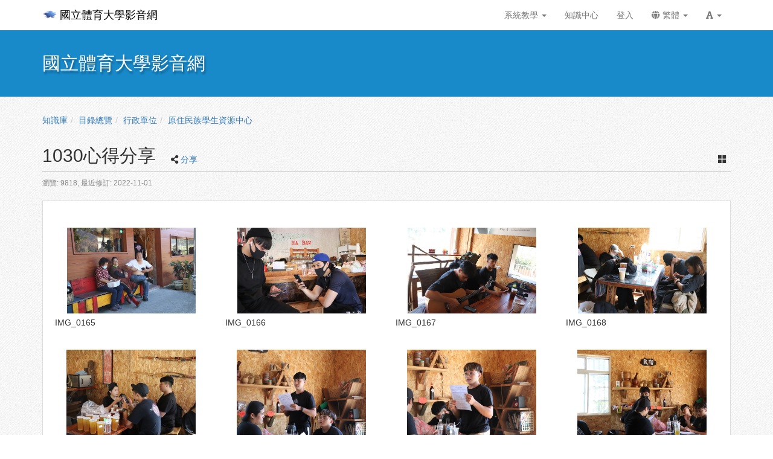

--- FILE ---
content_type: text/html; charset=UTF-8
request_url: https://video.ntsu.edu.tw/media/2288
body_size: 49062
content:
<!DOCTYPE html>
<html lang="zh-tw">
<head><meta http-equiv="content-type" content="text/html; charset=utf-8" />
<meta http-equiv="X-UA-Compatible" content="IE=Edge,chrome=1" />
<meta name="msapplication-config" content="none" />
<!--[if lt IE 9]>
<script src="/sys/js/html5shiv.js"></script>
<script src="/sys/js/es5-shim.min.js"></script>
<script src="/sys/js/es5-sham.min.js"></script>
<script src="/sys/js/json2.js"></script>
<![endif]--><meta name="description" content="" />
<meta name="og:description" content="" />
<meta http-equiv="Content-Security-Policy" content="upgrade-insecure-requests" />
<meta name="viewport" content="width=device-width, initial-scale=1" />
<meta property="og:site_name" content="國立體育大學影音網" />
<meta property="og:url" content="https://video.ntsu.edu.tw/media/2288" />
<meta property="fb:app_id" content="102440169893388" />
<meta property="og:title" content="1030心得分享 | 國立體育大學影音網" />
<title>1030心得分享 | 國立體育大學影音網</title>
<link rel='canonical' href='https://video.ntsu.edu.tw/media/2288'>
<link rel="icon" type="image/vnd.microsoft.icon" href="/sysdata/siteInfo/c9bb_16x16.ico" /><link rel="icon" type="image/png" href="/sysdata/siteInfo/c9bb_16x16.ico" /><link rel="icon" type="image/gif" href="/sysdata/siteInfo/c9bb_16x16.ico" /><link href="/res/ad95/sys/style/bundle.rwd.css" type="text/css" rel="stylesheet" />
<link href="/res/ad95//sys/modules/mod_album/album.css" type="text/css" rel="stylesheet" />
<link href="/res/ad95/sys/modules/mod_step/css/mod_step.css" type="text/css" rel="stylesheet" />
<link href="/res/ad95/sys/templates/default/style_rwd.css" type="text/css" rel="stylesheet" />
<link href="/res/ad95/sysdata/templates/default/site_rwd.css?BkZgnS" type="text/css" rel="stylesheet" />
<style>            @media print {

                @page {
                    size: auto;
                    margin: 10px;
                }

                .app-media .title {
                    margin-top: 20px;
                }
                .app-media .ext2 {
                    margin-bottom: 20px;
                }
                .fs-tools,#page-sysbar,#page-banner,.fs-page-header-mobile,#fs-sidebar,.mod_contentList-mediaSwitcher,.mod_tabs-show,.mod_step .btn,.app-media-exercise_switcher,.mod_projectDocumentList-documentSwitcher, .fs-rating2, .noPrint {
                    display:none!important;
                }
                .fs-page-header,.breadcrumb{
                    display:inline!important;
                }
                a[href]:after {
                    content: none !important;
                }
                #fs-media-content{
                    border: none !important;
                    background: none !important;
                    padding: 0 !important;
                }
                .fs-text-divider{
                    color: #000 !important;
                    background-color: #eee !important;
                    border: none !important;
                }
                .printShow, .printShowHeader{
                    display:block !important;
                }
                .mod_step .col-md-8{
                    width: 66.66666667%;
                    float: left;
                }
                .mod_step .col-md-4 {
                    width: 33.33333333%;
                    float: left;
                }
            }</style>
            <!--[if lte IE 9]>
                <script src="https://oss.maxcdn.com/respond/1.4.2/respond.min.js"></script>
            <![endif]-->            <script type="application/ld+json">{"@context":"https:\/\/schema.org","@type":"WebSite","@name":"1030\u5fc3\u5f97\u5206\u4eab | \u570b\u7acb\u9ad4\u80b2\u5927\u5b78\u5f71\u97f3\u7db2","@url":"https:\/\/video.ntsu.edu.tw\/media\/2288"}</script></head><body class='body-media  body-media-2288 body-tmpl-album body-layout-kmalbum ' data-page-id='media.2288'><div id='fb-root'></div>

<div id="page">
    <div id="page-doc-root">
        <div id='page-sysbar'>
                        <div class="modal fade" data-backdrop="static" id="changeAccountModal" tabindex="-1" role="dialog" aria-labelledby="changeAccountModal_Label">
                <div class="modal-dialog " data-modal-class="modal-dialog "  role="document">
                    <div class="modal-content">
                                        <div class="modal-header">
                    <button type="button" class="close" data-dismiss="modal" aria-label="Close"><span aria-hidden="true">&times;</span></button>
                    <h4 class="modal-title " id="changeAccountModal_Label">
                        切換帳號
                    </h4>
                </div>
                        
                        <div class='modal-body' ></div>
                        
                    </div>
                </div>
            </div>            <nav class="fs-sysbar navbar navbar-inverse visible-md-block visible-lg-block" style="">
                <div class="container">
                    <div class="navbar-header" >
                        <a class="navbar-brand" href="/" style="">
                            <img class='fs-logo' src='/sysdata/siteInfo/73ef_24x24.png'  >國立體育大學影音網
                        </a>
                        
                        
                    </div>
                    
                    <div class="collapse navbar-collapse">
                        <ul class='nav navbar-nav navbar-right'>
                                                            <li  class="dropdown ">
                                    <a class='dropdown-toggle' href="#" data-toggle="dropdown" role="button" aria-haspopup="true" aria-expanded="false" >
                                                                
                        系統教學 <span class="caret"></span>
                                    </a>
                                    <ul class="dropdown-menu">
                                        <li  ><a  href='http://fms.formosasoft.com/km/1079'  target='_blank' rel='noopener noreferrer'     ><span class='text '>fms 線上手冊</span></a></li><li  ><a  href='http://fms.formosasoft.com/km/1081'  target='_blank' rel='noopener noreferrer'     ><span class='text '>fms 快速導覽</span></a></li><li  ><a  href='/km/1077'  target=''     ><span class='text '>新手指南</span></a></li><li  ><a  href='/km/1077/faq#faq8'  target=''     ><span class='text '>常見問題</span></a></li>
                                    </ul>
                                </li><li  ><a  href='/km/'       ><span class='text '>知識中心</span></a></li><li  ><a id='__button6971033b6bbea_1' href='#'      class=' __button6971033b6bbea_1' ><span class='text '>登入</span></a></li>                                <li  class="dropdown ">
                                    <a class='dropdown-toggle' href="#" data-toggle="dropdown" role="button" aria-haspopup="true" aria-expanded="false" >
                                                                
                        <span class='font-icon  fa fa-globe'   aria-hidden='true'></span> 繁體 <span class="caret"></span>
                                    </a>
                                    <ul class="dropdown-menu">
                                        <li  ><a id='__button6971033b6bbea_2' href='#'      class=' __button6971033b6bbea_2' ><span class='text '><span class='font-icon  fs-font-empty'   aria-hidden='true'></span> 简体</span></a></li><li  ><a id='__button6971033b6bbea_3' href='#'      class=' __button6971033b6bbea_3' ><span class='text '><span class='font-icon  fs-font-empty'   aria-hidden='true'></span> English</span></a></li>
                                    </ul>
                                </li>                                <li  class="dropdown ">
                                    <a class='dropdown-toggle' href="#" data-toggle="dropdown" role="button" aria-haspopup="true" aria-expanded="false" >
                                                                
                        <span class='font-icon  fas fa-font'   aria-hidden='true'></span> <span class="caret"></span>
                                    </a>
                                    <ul class="dropdown-menu">
                                        <li  ><a id='__button6971033b6bbea_4' href='#'      class=' __button6971033b6bbea_4' ><span class='text '><span class='font-icon  ti-check'   aria-hidden='true'></span> 一般</span></a></li><li  ><a id='__button6971033b6bbea_5' href='#'      class=' __button6971033b6bbea_5' ><span class='text '><span class='font-icon  fs-font-empty'   aria-hidden='true'></span> 中</span></a></li><li  ><a id='__button6971033b6bbea_6' href='#'      class=' __button6971033b6bbea_6' ><span class='text '><span class='font-icon  fs-font-empty'   aria-hidden='true'></span> 大</span></a></li>
                                    </ul>
                                </li>
                        </ul>
                    </div>
                </div>
            </nav>                        <div class="modal fade" data-backdrop="static" id="setFontBaseModalId6971033b6c337" tabindex="-1" role="dialog" aria-labelledby="setFontBaseModalId6971033b6c337_Label">
                <div class="modal-dialog fs-modal-sm" data-modal-class="modal-dialog fs-modal-sm"  role="document">
                    <div class="modal-content">
                                        <div class="modal-header">
                    <button type="button" class="close" data-dismiss="modal" aria-label="Close"><span aria-hidden="true">&times;</span></button>
                    <h4 class="modal-title fs-text-center" id="setFontBaseModalId6971033b6c337_Label">
                        文字大小切換
                    </h4>
                </div>
                        
                                        <div class='modal-body' >
                    <form id='form6971033b6c33d' action='/media' class='form-horizontal' data-toggle='validator' onsubmit='return false;'>                <div class='form-group   ' id='fontBase' data-type='radios'>
                    <label class='control-label fs-label-hidden col-xs-3'>文字大小切換</label>
                    <div class='col-xs-9'>
                        <div class='row'>
                            <div class='fs-form-control col-sm-12'>
                                					<div  class="radio">
		                <label>
		                    <input type="radio" name="fontBase" value="1" checked   > 一般  
		                </label>
		            </div>					<div  class="radio">
		                <label>
		                    <input type="radio" name="fontBase" value="2"    > 中  
		                </label>
		            </div>					<div  class="radio">
		                <label>
		                    <input type="radio" name="fontBase" value="3"    > 大  
		                </label>
		            </div> 
                                <div class='fs-hint'></div>
                            </div>
                        </div>
                    </div>
                </div>        <div class='form-group fs-form-hidden' id='anticsrf' data-type='hidden'>
            <div class='fs-form-control'>
                <input type='hidden' name='anticsrf' value='3ddb778dfe4246b5b32005088968301cb2c7fa245ed9fde8aa3f326993c6f909.19659852'>
            </div>
        </div></form>
                </div>
                        
                    </div>
                </div>
            </div><div class='fs-mobile-navbar visible-xs-block visible-sm-block' >
    <nav class="navbar navbar-inverse " style="">
        <div class="container">
            <!-- Brand and toggle get grouped for better mobile display -->
            <div class="navbar-header" style="">
                <a  href='#'    data-toggle='collapse' data-target='#systemMenu' class=' navbar-brand' ><span class='text '><span class='font-icon  far fa-bars'   aria-hidden='true'></span></span></a>
                <div   class='fs-navbar-btns'   ><a  href='#'    data-toggle='modal' data-target='#setFontBaseModalId6971033b6c337' class=' navbar-brand' ><span class='text '><span class='font-icon  fas fa-font'   aria-hidden='true'></span></span></a></div>
                <div   class='fs-navbar-title text-overflow navbar-brand' style=''  ><a  href='/'       ><span class='text '>國立體育大學影音網</span></a></div>
            </div>
            
            <!-- Collect the nav links, forms, and other content for toggling -->
            <div id='systemMenu'  class='fs-mobile-sysmenu navbar-collapse collapse'   ><div class='fs-menu '><ul class='nav'><li  ><a id='__button6971033b6bbea_7' href='#'      class=' __button6971033b6bbea_7' ><span class='text '>登入</span></a></li>                                <li  class=' '>
                                    <a class='fs-collapse' href='#menuGroup4' role='button' aria-haspopup='true' aria-expanded='false' >                        
                        系統教學 <span class="caret"></span></a>
                                    <ul id="menuGroup4" class="nav collapse">
                                        <li  ><a  href='http://fms.formosasoft.com/km/1079'  target='_blank' rel='noopener noreferrer'     ><span class='text '>fms 線上手冊</span></a></li><li  ><a  href='http://fms.formosasoft.com/km/1081'  target='_blank' rel='noopener noreferrer'     ><span class='text '>fms 快速導覽</span></a></li><li  ><a  href='/km/1077'  target=''     ><span class='text '>新手指南</span></a></li><li  ><a  href='/km/1077/faq#faq8'  target=''     ><span class='text '>常見問題</span></a></li>
                                    </ul>
                                </li><li  ><a  href='/km/'       ><span class='text '>知識中心</span></a></li>                                <li  class=' '>
                                    <a class='fs-collapse' href='#menuGroup5' role='button' aria-haspopup='true' aria-expanded='false' >                        
                        <span class='font-icon  fa fa-globe'   aria-hidden='true'></span> 繁體 <span class="caret"></span></a>
                                    <ul id="menuGroup5" class="nav collapse">
                                        <li  ><a id='__button6971033b6bbea_8' href='#'      class=' __button6971033b6bbea_8' ><span class='text '><span class='font-icon  fs-font-empty'   aria-hidden='true'></span> 简体</span></a></li><li  ><a id='__button6971033b6bbea_9' href='#'      class=' __button6971033b6bbea_9' ><span class='text '><span class='font-icon  fs-font-empty'   aria-hidden='true'></span> English</span></a></li>
                                    </ul>
                                </li></ul></div></div>
        </div>
    </nav>
</div>        </div>

        <div id='page-banner'>
                        <div class="fs-banner fs-sys-banner hidden-sm hidden-xs fs-banner-background-horizontal-position-center fs-banner-background-vertical-position-center" >
                <div class="container">
                    <div class="row">
                                            <div class="col-xs-12">
                        <div class="fs-banner-wrap" >
                                            <a  href='/'      >
                    
                </a>
                            <div class='fs-banner-text'>
                                
                                                <div class='fs-banner-title' style='color:#ffffff'><a  href='/'       ><span class='text '>國立體育大學影音網</span></a></div>
                                
                            </div>
                            
                        </div>
                    </div>
                    </div>
                </div>
            </div>        </div>

        

        <div id='page-main'>
            <div id='fs-page-header'>
                <div class="container">
                    <div class="row">
                        <div class="col-xs-12">
                            <div id="xtop"><div id="xtop-front" class="clearfix" role="placeable"></div><div id="xtop-inline" class="clearfix"><div  class='module app-media app-media-xbox_print_header ' ><div   class='printShowHeader' style='display:none; margin-bottom: 20px;'  >列印日期 : 2026/01/22<span  style='float:right' >國立體育大學影音網</span></div></div><div  class='module app-media app-media-xbox_alert ' ></div><div  class='module app-media app-media-xbox_hint ' ><div   class='noPrint'   ></div>            <div class="modal fade" data-backdrop="static" id="ajaxModal6971033b6ccf2" tabindex="-1" role="dialog" aria-labelledby="ajaxModal6971033b6ccf2_Label">
                <div class="modal-dialog " data-modal-class="modal-dialog "  role="document">
                    <div class="modal-content">
                                        <div class="modal-header">
                    <button type="button" class="close" data-dismiss="modal" aria-label="Close"><span aria-hidden="true">&times;</span></button>
                    <h4 class="modal-title text-center" id="ajaxModal6971033b6ccf2_Label">
                        
                    </h4>
                </div>
                        
                        <div class='modal-body' ></div>
                        
                    </div>
                </div>
            </div></div><div  class='module mod_media mod_media-breadcrumb ' >            <div class="row">
                <ol class="breadcrumb   ">
                    <li ><a href='/km/3'>知識庫</a></li><li ><a href='/dir'>目錄總覽</a></li><li ><a href='/dir/1136'>行政單位</a></li><li class='active'><a href='/km/1146'>原住民族學生資源中心</a></li>
                </ol>
            </div></div><div  class='module app-media app-media-xbox_title ' >            <div class="modal fade" data-backdrop="static" id="media-edit-modal" tabindex="-1" role="dialog" aria-labelledby="media-edit-modal_Label">
                <div class="modal-dialog fs-modal-xl" data-modal-class="modal-dialog fs-modal-xl"  role="document">
                    <div class="modal-content">
                                        <div class="modal-header">
                    <button type="button" class="close" data-dismiss="modal" aria-label="Close"><span aria-hidden="true">&times;</span></button>
                    <h4 class="modal-title " id="media-edit-modal_Label">
                        
                    </h4>
                </div>
                        
                        <div class='modal-body' ></div>
                        
                    </div>
                </div>
            </div>            <div class="modal fade" data-backdrop="static" id="media-edit-iframe-modal" tabindex="-1" role="dialog" aria-labelledby="media-edit-iframe-modal_Label">
                <div class="modal-dialog fs-modal-xl" data-modal-class="modal-dialog fs-modal-xl"  role="document">
                    <div class="modal-content">
                                        <div class="modal-header">
                    <button type="button" class="close" data-dismiss="modal" aria-label="Close"><span aria-hidden="true">&times;</span></button>
                    <h4 class="modal-title " id="media-edit-iframe-modal_Label">
                        
                    </h4>
                </div>
                        
                        <div class='modal-body' >
                                <div class='iframe-loading-msg fs-text-center'><div>loading ... </div></div>
                            </div>
                        
                    </div>
                </div>
            </div>            <div class="modal fade" data-backdrop="static" id="media-settings-modal" tabindex="-1" role="dialog" aria-labelledby="media-settings-modal_Label">
                <div class="modal-dialog " data-modal-class="modal-dialog "  role="document">
                    <div class="modal-content">
                                        <div class="modal-header">
                    <button type="button" class="close" data-dismiss="modal" aria-label="Close"><span aria-hidden="true">&times;</span></button>
                    <h4 class="modal-title " id="media-settings-modal_Label">
                        
                    </h4>
                </div>
                        
                        <div class='modal-body' ></div>
                        
                    </div>
                </div>
            </div>            <div class="modal fade" data-backdrop="static" id="shareUrl" tabindex="-1" role="dialog" aria-labelledby="shareUrl_Label">
                <div class="modal-dialog " data-modal-class="modal-dialog "  role="document">
                    <div class="modal-content">
                                        <div class="modal-header">
                    <button type="button" class="close" data-dismiss="modal" aria-label="Close"><span aria-hidden="true">&times;</span></button>
                    <h4 class="modal-title fs-text-center" id="shareUrl_Label">
                        私密分享
                    </h4>
                </div>
                        
                                        <div class='modal-body' >
                    <form id='private_form_2288' action='/media' class='form-horizontal' data-toggle='validator' onsubmit='return false;'>                <div class='form-group   ' id='enable' data-type='checkbox'>
                    <label class='control-label  col-sm-2'>狀態</label>
                    <div class='col-sm-10'>
                        <div class='row'>
                            <div class='fs-form-control col-sm-12'>
                                                    <div class="checkbox">
                        <label>
                            <input type="checkbox" data-id="enable_0" value="1"   data-toggle='checked-collapse' data-target='#shortUrl' > 啟用  
                        </label>
                    </div>
                                <div class='fs-hint'></div>
                            </div>
                        </div>
                    </div>
                </div>                <div class='form-group  checked-collapse collapse' id='shortUrl' data-type='html'>
                    <label class='control-label  col-sm-2'>連結</label>
                    <div class='fs-form-html col-sm-10'>
                        <div class='row'>
                            <div class='fs-form-control form-inline col-sm-12'>
                                <div  role='url'    >https://video.ntsu.edu.tw/media/s/</div>            <span class='fs-tools '>
                <ul>
                    <li ><div   class='' style='display:inline-block;'  ><a  href='####'   data-role='shareUpdate'    ><span class='text '>重新產生</span></a></div></li> <li ><span class='delimiter'></span><div   class='' style='display:inline-block;'  ><a  href='####'   data-role='copyLink'    ><span class='text '>複製連結</span></a></div></li>
                </ul>
            </span>
                                
                                <div class='fs-hint'></div>
                            </div>
                        </div>
                    </div>
                </div>        <div class='form-group fs-form-hidden' id='anticsrf' data-type='hidden'>
            <div class='fs-form-control'>
                <input type='hidden' name='anticsrf' value='f95802de77dde9a174a1d5228497363c357b54cea6835f329157f05ac2a2002b.19659853'>
            </div>
        </div></form>
                </div>
                        
                    </div>
                </div>
            </div>            <div class="modal fade" data-backdrop="static" id="embedModal" tabindex="-1" role="dialog" aria-labelledby="embedModal_Label">
                <div class="modal-dialog " data-modal-class="modal-dialog "  role="document">
                    <div class="modal-content">
                                        <div class="modal-header">
                    <button type="button" class="close" data-dismiss="modal" aria-label="Close"><span aria-hidden="true">&times;</span></button>
                    <h4 class="modal-title fs-text-center" id="embedModal_Label">
                        嵌入網址
                    </h4>
                </div>
                        
                                        <div class='modal-body' >
                    <form id='embed_form_2288' action='/media' class='form-horizontal' data-toggle='validator' onsubmit='return false;'>                <div class='form-group   ' id='embedUrl' data-type='textarea'>
                    <label class='control-label  col-sm-2'>語法</label>
                    <div class='col-sm-10'>
                        <div class='row'>
                            <div class='fs-form-control form-inline col-sm-12'>
                                <textarea type="textarea" name='embedUrl' class='form-control horizontal-control' maxlength='' placeholder='' style='height: 70px; width: 100%; resize: vertical;' ></textarea>
                                
                                <div class='fs-hint'><a  href='####'   data-role='copyEmbedLink'    ><span class='text '>複製語法</span></a></div>
                            </div>
                        </div>
                    </div>
                </div>                    <div id='changeSize' class='form-group   ' data-type='select'>
                        <label class='control-label  col-sm-2'>解析度</label>
                        <div class='col-sm-10'>
                            <div class='row'>
                                <div class='fs-form-control form-inline col-sm-4'>
                                                 <select name="changeSize"   class="form-control horizontal-control "  >
                <option value='1920.1080' selected   > 1920x1080</option> <option value='custom'   data-toggle='checked-collapse' data-target='#customSize'> 自訂大小</option>
            </select>  
                                    <div class='fs-hint'></div>
                                </div>
                            </div>
                        </div>
                    </div>                <div class='form-group checked-collapse collapse' id='customSize' data-type='dimension'>
                    <label class='control-label  col-sm-2'>自訂大小</label>
                    <div class='col-sm-10'>
                        <div class='row'>
                            <div class='fs-form-control col-sm-12'>
                                <div class="fs-form-dimension">
                                    <div class="input-group horizontal-control">
                                        <input id='customSize_width' name='customSize_width' type='text' value='' class='form-control fs-dimension'>
                                        <span class="input-group-addon">x</span>
                                        <input id='customSize_height' name='customSize_height' type='text' value='' class='form-control fs-dimension'>
                                    </div>
                                </div>
                                <div class='fs-hint'></div>
                             </div>
                        </div>
                    </div>
                </div>        <div class='form-group fs-form-hidden' id='anticsrf' data-type='hidden'>
            <div class='fs-form-control'>
                <input type='hidden' name='anticsrf' value='60410a9d94cda79f59d496857a47144ae07ea8890f19a85ebf78d38b5f8dfbce.19659854'>
            </div>
        </div></form>
                </div>
                        
                    </div>
                </div>
            </div>            <div class="modal fade" data-backdrop="static" id="qrCodeModal" tabindex="-1" role="dialog" aria-labelledby="qrCodeModal_Label">
                <div class="modal-dialog " data-modal-class="modal-dialog "  role="document">
                    <div class="modal-content">
                                        <div class="modal-header">
                    <button type="button" class="close" data-dismiss="modal" aria-label="Close"><span aria-hidden="true">&times;</span></button>
                    <h4 class="modal-title fs-text-center" id="qrCodeModal_Label">
                        QR code
                    </h4>
                </div>
                        
                                        <div class='modal-body' >
                    <div   class='text-center'   ><div class='fs-qrcode2' id='qrcode-6971033b6d274'></div></div>
                </div>
                        
                    </div>
                </div>
            </div>            <div class="modal fade" data-backdrop="static" id="ChooseHtmlModal" tabindex="-1" role="dialog" aria-labelledby="ChooseHtmlModal_Label">
                <div class="modal-dialog fs-modal-lg" data-modal-class="modal-dialog fs-modal-lg"  role="document">
                    <div class="modal-content">
                                        <div class="modal-header">
                    <button type="button" class="close" data-dismiss="modal" aria-label="Close"><span aria-hidden="true">&times;</span></button>
                    <h4 class="modal-title fs-text-center" id="ChooseHtmlModal_Label">
                        選擇網頁檔案
                    </h4>
                </div>
                        
                        <div class='modal-body' >
                                <div class='iframe-loading-msg fs-text-center'><div>loading ... </div></div>
                            </div>
                        
                    <div class='modal-footer clearfix'>
                        
                        <div><button id='ChooseHtmlModal_button_2' type='button' class='btn btn-primary'>確定</button> <button id='ChooseHtmlModal_button_2' type='button' class='btn btn-default' data-dismiss='modal'>取消</button></div>
                    </div>
                
                    </div>
                </div>
            </div>            <div class="modal fade" data-backdrop="static" id="knodeModal" tabindex="-1" role="dialog" aria-labelledby="knodeModal_Label">
                <div class="modal-dialog fs-modal-md" data-modal-class="modal-dialog fs-modal-md"  role="document">
                    <div class="modal-content">
                                        <div class="modal-header">
                    <button type="button" class="close" data-dismiss="modal" aria-label="Close"><span aria-hidden="true">&times;</span></button>
                    <h4 class="modal-title fs-text-center" id="knodeModal_Label">
                        設計知識點
                    </h4>
                </div>
                        
                        <div class='modal-body' ></div>
                        
                    </div>
                </div>
            </div>            <div class="modal fade" data-backdrop="static" id="addVersionModal" tabindex="-1" role="dialog" aria-labelledby="addVersionModal_Label">
                <div class="modal-dialog " data-modal-class="modal-dialog "  role="document">
                    <div class="modal-content">
                                        <div class="modal-header">
                    <button type="button" class="close" data-dismiss="modal" aria-label="Close"><span aria-hidden="true">&times;</span></button>
                    <h4 class="modal-title " id="addVersionModal_Label">
                        建立新版本
                    </h4>
                </div>
                        
                        <div class='modal-body' ></div>
                        
                    </div>
                </div>
            </div>            <div class="modal fade" data-backdrop="static" id="linkMediaModal" tabindex="-1" role="dialog" aria-labelledby="linkMediaModal_Label">
                <div class="modal-dialog " data-modal-class="modal-dialog "  role="document">
                    <div class="modal-content">
                                        <div class="modal-header">
                    <button type="button" class="close" data-dismiss="modal" aria-label="Close"><span aria-hidden="true">&times;</span></button>
                    <h4 class="modal-title text-center" id="linkMediaModal_Label">
                        刪除媒體
                    </h4>
                </div>
                        
                                        <div class='modal-body' >
                    
                </div>
                        
                    </div>
                </div>
            </div>            <div class="modal fade" data-backdrop="static" id="media-recommand-browser-modal" tabindex="-1" role="dialog" aria-labelledby="media-recommand-browser-modal_Label">
                <div class="modal-dialog fs-modal-md" data-modal-class="modal-dialog fs-modal-md"  role="document">
                    <div class="modal-content">
                                        <div class="modal-header">
                    <button type="button" class="close" data-dismiss="modal" aria-label="Close"><span aria-hidden="true">&times;</span></button>
                    <h4 class="modal-title text-center" id="media-recommand-browser-modal_Label">
                        
                    </h4>
                </div>
                        
                        <div class='modal-body' >
                                <div class='iframe-loading-msg fs-text-center'><div>loading ... </div></div>
                            </div>
                        
                    </div>
                </div>
            </div>            <div class="modal fade" data-backdrop="static" id="media-recommand-modal" tabindex="-1" role="dialog" aria-labelledby="media-recommand-modal_Label">
                <div class="modal-dialog " data-modal-class="modal-dialog "  role="document">
                    <div class="modal-content">
                                        <div class="modal-header">
                    <button type="button" class="close" data-dismiss="modal" aria-label="Close"><span aria-hidden="true">&times;</span></button>
                    <h4 class="modal-title text-center" id="media-recommand-modal_Label">
                        
                    </h4>
                </div>
                        
                        <div class='modal-body' ></div>
                        
                    </div>
                </div>
            </div>            <div class="fs-page-header hidden-xs hidden-sm">
                            <h2 class=' clearfix'>
                <div class='title pull-left'>
                    1030心得分享
                </div>
                                <div class='ext hidden-xs hidden-sm fs-normal clearfix'>
                    <div class='pull-right'>
                                    <span class='fs-tools '>
                <ul>
                                                <li class="dropdown" >
                                
                                <span title='切換檢視模式' class="dropdown-toggle " data-toggle="dropdown" aria-haspopup="true" aria-expanded="true">
                                    <span class='font-icon  ti-layout-grid2-alt'   aria-hidden='true'></span> <a href='#'></a>
                                </span>
                                <ul class="dropdown-menu dropdown-menu-right album-displayMode-tools">
                                    <li ><a  href='https://video.ntsu.edu.tw/media/2288?displayMode=l'      class='' ><span class='fs-iconfont ti-layout-grid2-alt' ></span> <span class='text '>大圖檢視</span></a></li> <li ><a  href='https://video.ntsu.edu.tw/media/2288?displayMode=m'      class='' ><span class='fs-iconfont ti-layout-grid3-alt' ></span> <span class='text '>中圖檢視</span></a></li> <li ><a  href='https://video.ntsu.edu.tw/media/2288?displayMode=s'      class='' ><span class='fs-iconfont ti-layout-grid4-alt' ></span> <span class='text '>小圖檢視</span></a></li> <li ><a  href='####'   data-role='fullscreen'   class='' ><span class='fs-iconfont ti-fullscreen' ></span> <span class='text '>幻燈片播放</span></a></li>
                                    
                                </ul>
                            </li>
                </ul>
            </span>
                    </div>
                    <div>
                        <span class='info'></span>
                                    <span class='fs-tools '>
                <ul>
                                                <li class="dropdown" >
                                
                                <span title='' class="dropdown-toggle " data-toggle="dropdown" aria-haspopup="true" aria-expanded="true">
                                    <span class='font-icon  fa fa-share-alt'   aria-hidden='true'></span> <a href='#'>分享</a>
                                </span>
                                <ul class="dropdown-menu ">
                                    <li ><a  href='####'    data-toggle='modal' data-target='#embedModal' class='' ><span class='text '>嵌入網址</span></a></li> <li ><a  href='####'   data-modal-title='QR code' data-toggle='modal' data-target='#qrCodeModal' class='' ><span class='text '>QR code</span></a></li>
                                    
                                </ul>
                            </li>
                </ul>
            </span>
                    </div>
                </div>
            </h2>
                <div class='ext2 fs-hint'> <span class='noPrint'  >瀏覽: 9818, </span><span   title=''>最近修訂: 2022-11-01</span></div>
                
            </div>

            <div class='fs-page-header-mobile hidden-md hidden-lg'>
                                <h2 class=' clearfix'>
                    <div class='title pull-left'>
                        1030心得分享
                    </div>
                    
                </h2>
                                    <div class='fs-mobile-tools clearfix'>
                        <div class='info pull-left'></div>
                        <div class='pull-right'>            <span class='fs-tools '>
                <ul>
                                                <li class="dropdown" >
                                
                                <span title='切換檢視模式' class="dropdown-toggle " data-toggle="dropdown" aria-haspopup="true" aria-expanded="true">
                                    <span class='font-icon  ti-layout-grid2-alt'   aria-hidden='true'></span> <a href='#'></a>
                                </span>
                                <ul class="dropdown-menu dropdown-menu-right album-displayMode-tools">
                                    <li ><a  href='https://video.ntsu.edu.tw/media/2288?displayMode=l'      class='' ><span class='fs-iconfont ti-layout-grid2-alt' ></span> <span class='text '>大圖檢視</span></a></li> <li ><a  href='https://video.ntsu.edu.tw/media/2288?displayMode=m'      class='' ><span class='fs-iconfont ti-layout-grid3-alt' ></span> <span class='text '>中圖檢視</span></a></li> <li ><a  href='https://video.ntsu.edu.tw/media/2288?displayMode=s'      class='' ><span class='fs-iconfont ti-layout-grid4-alt' ></span> <span class='text '>小圖檢視</span></a></li> <li ><a  href='####'   data-role='fullscreen'   class='' ><span class='fs-iconfont ti-fullscreen' ></span> <span class='text '>幻燈片播放</span></a></li>
                                    
                                </ul>
                            </li>
                </ul>
            </span></div>
                        <div>            <span class='fs-tools '>
                <ul>
                                                <li class="dropdown" >
                                
                                <span title='' class="dropdown-toggle " data-toggle="dropdown" aria-haspopup="true" aria-expanded="true">
                                    <span class='font-icon  fa fa-share-alt'   aria-hidden='true'></span> <a href='#'>分享</a>
                                </span>
                                <ul class="dropdown-menu ">
                                    <li ><a  href='####'    data-toggle='modal' data-target='#embedModal' class='' ><span class='text '>嵌入網址</span></a></li> <li ><a  href='####'   data-modal-title='QR code' data-toggle='modal' data-target='#qrCodeModal' class='' ><span class='text '>QR code</span></a></li>
                                    
                                </ul>
                            </li>
                </ul>
            </span></div>
                    </div>
                <div class='ext2 fs-hint'> <span class='noPrint'  >瀏覽: 9818, </span><span   title=''>最近修訂: 2022-11-01</span></div>
                
            </div></div></div><div id="xtop-rear" class="clearfix" role="placeable"></div></div>
                        </div>
                    </div>
                </div>
            </div>

            <div class="container">
                <div id="fs-media-content" class="fs-media-content">
                    <div class="row">
                        <div class="col-xs-12">
                            <div id="xbox"><div id="xbox-front" class="clearfix" role="placeable"></div><div id="xbox-inline" class="clearfix"><div  class='module app-media app-media-xbox_doc ' >            <div  class="fs-block " style=''>
                
                <div class="fs-block-body list-margin">
                    
                </div>
                
            </div></div><div  class='module mod_album mod_album-show ' >            <div  class="fs-block " style=''>
                
                <div class="fs-block-body ">
                    <div class='fs-mediaXtree'>            <div id='album-tree'  class=' fs-xtree  grid'>
                <div class='xtree-list row'>            <div id="album-node41000" class="fs-thumbnail col-xs-6 col-sm-4 col-md-3 xtree-node" data-id='41000' data-type='album' data-grid='col-xs-6 col-sm-4 col-md-3'>
                                <div class='fs-imageEx '>
                    <div style='position:relative'>
                        
                                <a id='__button6971033b6bbea_10' href='#' title='2022-10-29 12:07'  data-id='41000' data-type='album' data-grid='col-xs-6 col-sm-4 col-md-3'   class='thumbnail xtree-node __button6971033b6bbea_10'>
                                        <div class="img-container " title='2022-10-29 12:07' style="padding-bottom:56.497175141243%;">
                        <div class="img-block backgroundImgImportant" style="background-image:url(/sysdata/album/751/3b24d583a3d4cad72d90ab4daba046fc_m.jpg)!important; "></div>
                    </div>
                </a>
                
                
            
                    </div>
                                    <div class="fs-caption one-line">
                    
                    <div class="fs-label fs-text-nowrap">
                          IMG_0165
                    </div>
                    
                    
                </div>
                </div>
                
            </div>            <div id="album-node41001" class="fs-thumbnail col-xs-6 col-sm-4 col-md-3 xtree-node" data-id='41001' data-type='album' data-grid='col-xs-6 col-sm-4 col-md-3'>
                                <div class='fs-imageEx '>
                    <div style='position:relative'>
                        
                                <a id='__button6971033b6bbea_11' href='#' title='2022-10-29 12:08'  data-id='41001' data-type='album' data-grid='col-xs-6 col-sm-4 col-md-3'   class='thumbnail xtree-node __button6971033b6bbea_11'>
                                        <div class="img-container " title='2022-10-29 12:08' style="padding-bottom:56.497175141243%;">
                        <div class="img-block backgroundImgImportant" style="background-image:url(/sysdata/album/751/1cb851e8a63f682d7c31ccbb414bbddf_m.jpg)!important; "></div>
                    </div>
                </a>
                
                
            
                    </div>
                                    <div class="fs-caption one-line">
                    
                    <div class="fs-label fs-text-nowrap">
                          IMG_0166
                    </div>
                    
                    
                </div>
                </div>
                
            </div>            <div id="album-node41002" class="fs-thumbnail col-xs-6 col-sm-4 col-md-3 xtree-node" data-id='41002' data-type='album' data-grid='col-xs-6 col-sm-4 col-md-3'>
                                <div class='fs-imageEx '>
                    <div style='position:relative'>
                        
                                <a id='__button6971033b6bbea_12' href='#' title='2022-10-29 13:03'  data-id='41002' data-type='album' data-grid='col-xs-6 col-sm-4 col-md-3'   class='thumbnail xtree-node __button6971033b6bbea_12'>
                                        <div class="img-container " title='2022-10-29 13:03' style="padding-bottom:56.497175141243%;">
                        <div class="img-block backgroundImgImportant" style="background-image:url(/sysdata/album/751/a391f4635639a76dfbc8e3b254a7bc93_m.jpg)!important; "></div>
                    </div>
                </a>
                
                
            
                    </div>
                                    <div class="fs-caption one-line">
                    
                    <div class="fs-label fs-text-nowrap">
                          IMG_0167
                    </div>
                    
                    
                </div>
                </div>
                
            </div>            <div id="album-node41003" class="fs-thumbnail col-xs-6 col-sm-4 col-md-3 xtree-node" data-id='41003' data-type='album' data-grid='col-xs-6 col-sm-4 col-md-3'>
                                <div class='fs-imageEx '>
                    <div style='position:relative'>
                        
                                <a id='__button6971033b6bbea_13' href='#' title='2022-10-29 13:03'  data-id='41003' data-type='album' data-grid='col-xs-6 col-sm-4 col-md-3'   class='thumbnail xtree-node __button6971033b6bbea_13'>
                                        <div class="img-container " title='2022-10-29 13:03' style="padding-bottom:56.497175141243%;">
                        <div class="img-block backgroundImgImportant" style="background-image:url(/sysdata/album/751/d3b1917957336f60a947608330debb4e_m.jpg)!important; "></div>
                    </div>
                </a>
                
                
            
                    </div>
                                    <div class="fs-caption one-line">
                    
                    <div class="fs-label fs-text-nowrap">
                          IMG_0168
                    </div>
                    
                    
                </div>
                </div>
                
            </div>            <div id="album-node41004" class="fs-thumbnail col-xs-6 col-sm-4 col-md-3 xtree-node" data-id='41004' data-type='album' data-grid='col-xs-6 col-sm-4 col-md-3'>
                                <div class='fs-imageEx '>
                    <div style='position:relative'>
                        
                                <a id='__button6971033b6bbea_14' href='#' title='2022-10-29 13:03'  data-id='41004' data-type='album' data-grid='col-xs-6 col-sm-4 col-md-3'   class='thumbnail xtree-node __button6971033b6bbea_14'>
                                        <div class="img-container " title='2022-10-29 13:03' style="padding-bottom:56.497175141243%;">
                        <div class="img-block backgroundImgImportant" style="background-image:url(/sysdata/album/751/93059a9ba2b52de7ca503a1ef2334bbf_m.jpg)!important; "></div>
                    </div>
                </a>
                
                
            
                    </div>
                                    <div class="fs-caption one-line">
                    
                    <div class="fs-label fs-text-nowrap">
                          IMG_0169
                    </div>
                    
                    
                </div>
                </div>
                
            </div>            <div id="album-node41005" class="fs-thumbnail col-xs-6 col-sm-4 col-md-3 xtree-node" data-id='41005' data-type='album' data-grid='col-xs-6 col-sm-4 col-md-3'>
                                <div class='fs-imageEx '>
                    <div style='position:relative'>
                        
                                <a id='__button6971033b6bbea_15' href='#' title='2022-10-29 13:38'  data-id='41005' data-type='album' data-grid='col-xs-6 col-sm-4 col-md-3'   class='thumbnail xtree-node __button6971033b6bbea_15'>
                                        <div class="img-container " title='2022-10-29 13:38' style="padding-bottom:56.497175141243%;">
                        <div class="img-block backgroundImgImportant" style="background-image:url(/sysdata/album/751/e08e6d1afce1cdb06758eb6e025dcaf7_m.jpg)!important; "></div>
                    </div>
                </a>
                
                
            
                    </div>
                                    <div class="fs-caption one-line">
                    
                    <div class="fs-label fs-text-nowrap">
                          IMG_0170
                    </div>
                    
                    
                </div>
                </div>
                
            </div>            <div id="album-node41006" class="fs-thumbnail col-xs-6 col-sm-4 col-md-3 xtree-node" data-id='41006' data-type='album' data-grid='col-xs-6 col-sm-4 col-md-3'>
                                <div class='fs-imageEx '>
                    <div style='position:relative'>
                        
                                <a id='__button6971033b6bbea_16' href='#' title='2022-10-29 13:38'  data-id='41006' data-type='album' data-grid='col-xs-6 col-sm-4 col-md-3'   class='thumbnail xtree-node __button6971033b6bbea_16'>
                                        <div class="img-container " title='2022-10-29 13:38' style="padding-bottom:56.497175141243%;">
                        <div class="img-block backgroundImgImportant" style="background-image:url(/sysdata/album/751/2c9a6a8d2434b7e087c39ce1a29964d9_m.jpg)!important; "></div>
                    </div>
                </a>
                
                
            
                    </div>
                                    <div class="fs-caption one-line">
                    
                    <div class="fs-label fs-text-nowrap">
                          IMG_0171
                    </div>
                    
                    
                </div>
                </div>
                
            </div>            <div id="album-node41007" class="fs-thumbnail col-xs-6 col-sm-4 col-md-3 xtree-node" data-id='41007' data-type='album' data-grid='col-xs-6 col-sm-4 col-md-3'>
                                <div class='fs-imageEx '>
                    <div style='position:relative'>
                        
                                <a id='__button6971033b6bbea_17' href='#' title='2022-10-29 13:39'  data-id='41007' data-type='album' data-grid='col-xs-6 col-sm-4 col-md-3'   class='thumbnail xtree-node __button6971033b6bbea_17'>
                                        <div class="img-container " title='2022-10-29 13:39' style="padding-bottom:56.497175141243%;">
                        <div class="img-block backgroundImgImportant" style="background-image:url(/sysdata/album/751/60205d1cc1a5e675e56c797f30a05bed_m.jpg)!important; "></div>
                    </div>
                </a>
                
                
            
                    </div>
                                    <div class="fs-caption one-line">
                    
                    <div class="fs-label fs-text-nowrap">
                          IMG_0172
                    </div>
                    
                    
                </div>
                </div>
                
            </div>            <div id="album-node41008" class="fs-thumbnail col-xs-6 col-sm-4 col-md-3 xtree-node" data-id='41008' data-type='album' data-grid='col-xs-6 col-sm-4 col-md-3'>
                                <div class='fs-imageEx '>
                    <div style='position:relative'>
                        
                                <a id='__button6971033b6bbea_18' href='#' title='2022-10-29 13:40'  data-id='41008' data-type='album' data-grid='col-xs-6 col-sm-4 col-md-3'   class='thumbnail xtree-node __button6971033b6bbea_18'>
                                        <div class="img-container " title='2022-10-29 13:40' style="padding-bottom:56.497175141243%;">
                        <div class="img-block backgroundImgImportant" style="background-image:url(/sysdata/album/751/d16d510e1f13eba6bb2344c72151c2c9_m.jpg)!important; "></div>
                    </div>
                </a>
                
                
            
                    </div>
                                    <div class="fs-caption one-line">
                    
                    <div class="fs-label fs-text-nowrap">
                          IMG_0176
                    </div>
                    
                    
                </div>
                </div>
                
            </div>            <div id="album-node41009" class="fs-thumbnail col-xs-6 col-sm-4 col-md-3 xtree-node" data-id='41009' data-type='album' data-grid='col-xs-6 col-sm-4 col-md-3'>
                                <div class='fs-imageEx '>
                    <div style='position:relative'>
                        
                                <a id='__button6971033b6bbea_19' href='#' title='2022-10-29 13:40'  data-id='41009' data-type='album' data-grid='col-xs-6 col-sm-4 col-md-3'   class='thumbnail xtree-node __button6971033b6bbea_19'>
                                        <div class="img-container " title='2022-10-29 13:40' style="padding-bottom:56.497175141243%;">
                        <div class="img-block backgroundImgImportant" style="background-image:url(/sysdata/album/751/889c5f3300a414bee8522097e2d066f9_m.jpg)!important; "></div>
                    </div>
                </a>
                
                
            
                    </div>
                                    <div class="fs-caption one-line">
                    
                    <div class="fs-label fs-text-nowrap">
                          IMG_0178
                    </div>
                    
                    
                </div>
                </div>
                
            </div>            <div id="album-node41010" class="fs-thumbnail col-xs-6 col-sm-4 col-md-3 xtree-node" data-id='41010' data-type='album' data-grid='col-xs-6 col-sm-4 col-md-3'>
                                <div class='fs-imageEx '>
                    <div style='position:relative'>
                        
                                <a id='__button6971033b6bbea_20' href='#' title='2022-10-29 13:42'  data-id='41010' data-type='album' data-grid='col-xs-6 col-sm-4 col-md-3'   class='thumbnail xtree-node __button6971033b6bbea_20'>
                                        <div class="img-container " title='2022-10-29 13:42' style="padding-bottom:56.497175141243%;">
                        <div class="img-block backgroundImgImportant" style="background-image:url(/sysdata/album/751/19110878820f720b096bc3fcceede0dd_m.jpg)!important; "></div>
                    </div>
                </a>
                
                
            
                    </div>
                                    <div class="fs-caption one-line">
                    
                    <div class="fs-label fs-text-nowrap">
                          IMG_0179
                    </div>
                    
                    
                </div>
                </div>
                
            </div>            <div id="album-node41011" class="fs-thumbnail col-xs-6 col-sm-4 col-md-3 xtree-node" data-id='41011' data-type='album' data-grid='col-xs-6 col-sm-4 col-md-3'>
                                <div class='fs-imageEx '>
                    <div style='position:relative'>
                        
                                <a id='__button6971033b6bbea_21' href='#' title='2022-10-29 13:42'  data-id='41011' data-type='album' data-grid='col-xs-6 col-sm-4 col-md-3'   class='thumbnail xtree-node __button6971033b6bbea_21'>
                                        <div class="img-container " title='2022-10-29 13:42' style="padding-bottom:56.497175141243%;">
                        <div class="img-block backgroundImgImportant" style="background-image:url(/sysdata/album/751/1e58e3f0a2cc0f991a5519cfa640299e_m.jpg)!important; "></div>
                    </div>
                </a>
                
                
            
                    </div>
                                    <div class="fs-caption one-line">
                    
                    <div class="fs-label fs-text-nowrap">
                          IMG_0180
                    </div>
                    
                    
                </div>
                </div>
                
            </div>            <div id="album-node41012" class="fs-thumbnail col-xs-6 col-sm-4 col-md-3 xtree-node" data-id='41012' data-type='album' data-grid='col-xs-6 col-sm-4 col-md-3'>
                                <div class='fs-imageEx '>
                    <div style='position:relative'>
                        
                                <a id='__button6971033b6bbea_22' href='#' title='2022-10-29 13:43'  data-id='41012' data-type='album' data-grid='col-xs-6 col-sm-4 col-md-3'   class='thumbnail xtree-node __button6971033b6bbea_22'>
                                        <div class="img-container " title='2022-10-29 13:43' style="padding-bottom:56.497175141243%;">
                        <div class="img-block backgroundImgImportant" style="background-image:url(/sysdata/album/751/5778233b2ef4d686b8e96f774eb35fd1_m.jpg)!important; "></div>
                    </div>
                </a>
                
                
            
                    </div>
                                    <div class="fs-caption one-line">
                    
                    <div class="fs-label fs-text-nowrap">
                          IMG_0181
                    </div>
                    
                    
                </div>
                </div>
                
            </div>            <div id="album-node41013" class="fs-thumbnail col-xs-6 col-sm-4 col-md-3 xtree-node" data-id='41013' data-type='album' data-grid='col-xs-6 col-sm-4 col-md-3'>
                                <div class='fs-imageEx '>
                    <div style='position:relative'>
                        
                                <a id='__button6971033b6bbea_23' href='#' title='2022-10-29 13:43'  data-id='41013' data-type='album' data-grid='col-xs-6 col-sm-4 col-md-3'   class='thumbnail xtree-node __button6971033b6bbea_23'>
                                        <div class="img-container " title='2022-10-29 13:43' style="padding-bottom:56.497175141243%;">
                        <div class="img-block backgroundImgImportant" style="background-image:url(/sysdata/album/751/88a738a89bddc3038cdde6e256f445e3_m.jpg)!important; "></div>
                    </div>
                </a>
                
                
            
                    </div>
                                    <div class="fs-caption one-line">
                    
                    <div class="fs-label fs-text-nowrap">
                          IMG_0182
                    </div>
                    
                    
                </div>
                </div>
                
            </div>            <div id="album-node41014" class="fs-thumbnail col-xs-6 col-sm-4 col-md-3 xtree-node" data-id='41014' data-type='album' data-grid='col-xs-6 col-sm-4 col-md-3'>
                                <div class='fs-imageEx '>
                    <div style='position:relative'>
                        
                                <a id='__button6971033b6bbea_24' href='#' title='2022-10-29 13:43'  data-id='41014' data-type='album' data-grid='col-xs-6 col-sm-4 col-md-3'   class='thumbnail xtree-node __button6971033b6bbea_24'>
                                        <div class="img-container " title='2022-10-29 13:43' style="padding-bottom:56.497175141243%;">
                        <div class="img-block backgroundImgImportant" style="background-image:url(/sysdata/album/751/e0cfd7faf86755c8adce30cf048daf53_m.jpg)!important; "></div>
                    </div>
                </a>
                
                
            
                    </div>
                                    <div class="fs-caption one-line">
                    
                    <div class="fs-label fs-text-nowrap">
                          IMG_0183
                    </div>
                    
                    
                </div>
                </div>
                
            </div>            <div id="album-node41015" class="fs-thumbnail col-xs-6 col-sm-4 col-md-3 xtree-node" data-id='41015' data-type='album' data-grid='col-xs-6 col-sm-4 col-md-3'>
                                <div class='fs-imageEx '>
                    <div style='position:relative'>
                        
                                <a id='__button6971033b6bbea_25' href='#' title='2022-10-29 13:43'  data-id='41015' data-type='album' data-grid='col-xs-6 col-sm-4 col-md-3'   class='thumbnail xtree-node __button6971033b6bbea_25'>
                                        <div class="img-container " title='2022-10-29 13:43' style="padding-bottom:56.497175141243%;">
                        <div class="img-block backgroundImgImportant" style="background-image:url(/sysdata/album/751/a40c7bceba6fb64e646e0dbecbd48cec_m.jpg)!important; "></div>
                    </div>
                </a>
                
                
            
                    </div>
                                    <div class="fs-caption one-line">
                    
                    <div class="fs-label fs-text-nowrap">
                          IMG_0184
                    </div>
                    
                    
                </div>
                </div>
                
            </div>            <div id="album-node41016" class="fs-thumbnail col-xs-6 col-sm-4 col-md-3 xtree-node" data-id='41016' data-type='album' data-grid='col-xs-6 col-sm-4 col-md-3'>
                                <div class='fs-imageEx '>
                    <div style='position:relative'>
                        
                                <a id='__button6971033b6bbea_26' href='#' title='2022-10-29 13:44'  data-id='41016' data-type='album' data-grid='col-xs-6 col-sm-4 col-md-3'   class='thumbnail xtree-node __button6971033b6bbea_26'>
                                        <div class="img-container " title='2022-10-29 13:44' style="padding-bottom:56.497175141243%;">
                        <div class="img-block backgroundImgImportant" style="background-image:url(/sysdata/album/751/78b8691066ae23e99f9231570b32ea9b_m.jpg)!important; "></div>
                    </div>
                </a>
                
                
            
                    </div>
                                    <div class="fs-caption one-line">
                    
                    <div class="fs-label fs-text-nowrap">
                          IMG_0185
                    </div>
                    
                    
                </div>
                </div>
                
            </div>            <div id="album-node41017" class="fs-thumbnail col-xs-6 col-sm-4 col-md-3 xtree-node" data-id='41017' data-type='album' data-grid='col-xs-6 col-sm-4 col-md-3'>
                                <div class='fs-imageEx '>
                    <div style='position:relative'>
                        
                                <a id='__button6971033b6bbea_27' href='#' title='2022-10-29 13:44'  data-id='41017' data-type='album' data-grid='col-xs-6 col-sm-4 col-md-3'   class='thumbnail xtree-node __button6971033b6bbea_27'>
                                        <div class="img-container " title='2022-10-29 13:44' style="padding-bottom:56.497175141243%;">
                        <div class="img-block backgroundImgImportant" style="background-image:url(/sysdata/album/751/d45a1c0b0754c0e8fee084fb89293b70_m.jpg)!important; "></div>
                    </div>
                </a>
                
                
            
                    </div>
                                    <div class="fs-caption one-line">
                    
                    <div class="fs-label fs-text-nowrap">
                          IMG_0188
                    </div>
                    
                    
                </div>
                </div>
                
            </div>            <div id="album-node41018" class="fs-thumbnail col-xs-6 col-sm-4 col-md-3 xtree-node" data-id='41018' data-type='album' data-grid='col-xs-6 col-sm-4 col-md-3'>
                                <div class='fs-imageEx '>
                    <div style='position:relative'>
                        
                                <a id='__button6971033b6bbea_28' href='#' title='2022-10-29 13:44'  data-id='41018' data-type='album' data-grid='col-xs-6 col-sm-4 col-md-3'   class='thumbnail xtree-node __button6971033b6bbea_28'>
                                        <div class="img-container " title='2022-10-29 13:44' style="padding-bottom:56.497175141243%;">
                        <div class="img-block backgroundImgImportant" style="background-image:url(/sysdata/album/751/3aeeff327d565c155ef2eecffab717f7_m.jpg)!important; "></div>
                    </div>
                </a>
                
                
            
                    </div>
                                    <div class="fs-caption one-line">
                    
                    <div class="fs-label fs-text-nowrap">
                          IMG_0189
                    </div>
                    
                    
                </div>
                </div>
                
            </div>            <div id="album-node41019" class="fs-thumbnail col-xs-6 col-sm-4 col-md-3 xtree-node" data-id='41019' data-type='album' data-grid='col-xs-6 col-sm-4 col-md-3'>
                                <div class='fs-imageEx '>
                    <div style='position:relative'>
                        
                                <a id='__button6971033b6bbea_29' href='#' title='2022-10-29 13:45'  data-id='41019' data-type='album' data-grid='col-xs-6 col-sm-4 col-md-3'   class='thumbnail xtree-node __button6971033b6bbea_29'>
                                        <div class="img-container " title='2022-10-29 13:45' style="padding-bottom:56.497175141243%;">
                        <div class="img-block backgroundImgImportant" style="background-image:url(/sysdata/album/751/8a84adc5263e8c2363955577939429e9_m.jpg)!important; "></div>
                    </div>
                </a>
                
                
            
                    </div>
                                    <div class="fs-caption one-line">
                    
                    <div class="fs-label fs-text-nowrap">
                          IMG_0190
                    </div>
                    
                    
                </div>
                </div>
                
            </div>            <div id="album-node41020" class="fs-thumbnail col-xs-6 col-sm-4 col-md-3 xtree-node" data-id='41020' data-type='album' data-grid='col-xs-6 col-sm-4 col-md-3'>
                                <div class='fs-imageEx '>
                    <div style='position:relative'>
                        
                                <a id='__button6971033b6bbea_30' href='#' title='2022-10-29 13:45'  data-id='41020' data-type='album' data-grid='col-xs-6 col-sm-4 col-md-3'   class='thumbnail xtree-node __button6971033b6bbea_30'>
                                        <div class="img-container " title='2022-10-29 13:45' style="padding-bottom:56.497175141243%;">
                        <div class="img-block backgroundImgImportant" style="background-image:url(/sysdata/album/751/dd2bf96973be86129474a5355d74d864_m.jpg)!important; "></div>
                    </div>
                </a>
                
                
            
                    </div>
                                    <div class="fs-caption one-line">
                    
                    <div class="fs-label fs-text-nowrap">
                          IMG_0191
                    </div>
                    
                    
                </div>
                </div>
                
            </div>            <div id="album-node41021" class="fs-thumbnail col-xs-6 col-sm-4 col-md-3 xtree-node" data-id='41021' data-type='album' data-grid='col-xs-6 col-sm-4 col-md-3'>
                                <div class='fs-imageEx '>
                    <div style='position:relative'>
                        
                                <a id='__button6971033b6bbea_31' href='#' title='2022-10-29 13:45'  data-id='41021' data-type='album' data-grid='col-xs-6 col-sm-4 col-md-3'   class='thumbnail xtree-node __button6971033b6bbea_31'>
                                        <div class="img-container " title='2022-10-29 13:45' style="padding-bottom:56.497175141243%;">
                        <div class="img-block backgroundImgImportant" style="background-image:url(/sysdata/album/751/33870ec269c446c304d56cad06864f58_m.jpg)!important; "></div>
                    </div>
                </a>
                
                
            
                    </div>
                                    <div class="fs-caption one-line">
                    
                    <div class="fs-label fs-text-nowrap">
                          IMG_0192
                    </div>
                    
                    
                </div>
                </div>
                
            </div>            <div id="album-node41022" class="fs-thumbnail col-xs-6 col-sm-4 col-md-3 xtree-node" data-id='41022' data-type='album' data-grid='col-xs-6 col-sm-4 col-md-3'>
                                <div class='fs-imageEx '>
                    <div style='position:relative'>
                        
                                <a id='__button6971033b6bbea_32' href='#' title='2022-10-29 13:45'  data-id='41022' data-type='album' data-grid='col-xs-6 col-sm-4 col-md-3'   class='thumbnail xtree-node __button6971033b6bbea_32'>
                                        <div class="img-container " title='2022-10-29 13:45' style="padding-bottom:56.497175141243%;">
                        <div class="img-block backgroundImgImportant" style="background-image:url(/sysdata/album/751/c97cdd3fe6a1a45f6149af3e07389b6c_m.jpg)!important; "></div>
                    </div>
                </a>
                
                
            
                    </div>
                                    <div class="fs-caption one-line">
                    
                    <div class="fs-label fs-text-nowrap">
                          IMG_0193
                    </div>
                    
                    
                </div>
                </div>
                
            </div>            <div id="album-node41023" class="fs-thumbnail col-xs-6 col-sm-4 col-md-3 xtree-node" data-id='41023' data-type='album' data-grid='col-xs-6 col-sm-4 col-md-3'>
                                <div class='fs-imageEx '>
                    <div style='position:relative'>
                        
                                <a id='__button6971033b6bbea_33' href='#' title='2022-10-29 13:45'  data-id='41023' data-type='album' data-grid='col-xs-6 col-sm-4 col-md-3'   class='thumbnail xtree-node __button6971033b6bbea_33'>
                                        <div class="img-container " title='2022-10-29 13:45' style="padding-bottom:56.497175141243%;">
                        <div class="img-block backgroundImgImportant" style="background-image:url(/sysdata/album/751/bed2ee22a9c9a44685f726fc81775e48_m.jpg)!important; "></div>
                    </div>
                </a>
                
                
            
                    </div>
                                    <div class="fs-caption one-line">
                    
                    <div class="fs-label fs-text-nowrap">
                          IMG_0194
                    </div>
                    
                    
                </div>
                </div>
                
            </div>            <div id="album-node41024" class="fs-thumbnail col-xs-6 col-sm-4 col-md-3 xtree-node" data-id='41024' data-type='album' data-grid='col-xs-6 col-sm-4 col-md-3'>
                                <div class='fs-imageEx '>
                    <div style='position:relative'>
                        
                                <a id='__button6971033b6bbea_34' href='#' title='2022-10-29 13:46'  data-id='41024' data-type='album' data-grid='col-xs-6 col-sm-4 col-md-3'   class='thumbnail xtree-node __button6971033b6bbea_34'>
                                        <div class="img-container " title='2022-10-29 13:46' style="padding-bottom:56.497175141243%;">
                        <div class="img-block backgroundImgImportant" style="background-image:url(/sysdata/album/751/39efb71d0811e547849fcb7808fce73a_m.jpg)!important; "></div>
                    </div>
                </a>
                
                
            
                    </div>
                                    <div class="fs-caption one-line">
                    
                    <div class="fs-label fs-text-nowrap">
                          IMG_0197
                    </div>
                    
                    
                </div>
                </div>
                
            </div>            <div id="album-node41025" class="fs-thumbnail col-xs-6 col-sm-4 col-md-3 xtree-node" data-id='41025' data-type='album' data-grid='col-xs-6 col-sm-4 col-md-3'>
                                <div class='fs-imageEx '>
                    <div style='position:relative'>
                        
                                <a id='__button6971033b6bbea_35' href='#' title='2022-10-29 13:46'  data-id='41025' data-type='album' data-grid='col-xs-6 col-sm-4 col-md-3'   class='thumbnail xtree-node __button6971033b6bbea_35'>
                                        <div class="img-container " title='2022-10-29 13:46' style="padding-bottom:56.497175141243%;">
                        <div class="img-block backgroundImgImportant" style="background-image:url(/sysdata/album/751/27db7e2f93189710b3a5963654154f2d_m.jpg)!important; "></div>
                    </div>
                </a>
                
                
            
                    </div>
                                    <div class="fs-caption one-line">
                    
                    <div class="fs-label fs-text-nowrap">
                          IMG_0198
                    </div>
                    
                    
                </div>
                </div>
                
            </div>            <div id="album-node41026" class="fs-thumbnail col-xs-6 col-sm-4 col-md-3 xtree-node" data-id='41026' data-type='album' data-grid='col-xs-6 col-sm-4 col-md-3'>
                                <div class='fs-imageEx '>
                    <div style='position:relative'>
                        
                                <a id='__button6971033b6bbea_36' href='#' title='2022-10-29 13:57'  data-id='41026' data-type='album' data-grid='col-xs-6 col-sm-4 col-md-3'   class='thumbnail xtree-node __button6971033b6bbea_36'>
                                        <div class="img-container " title='2022-10-29 13:57' style="padding-bottom:56.497175141243%;">
                        <div class="img-block backgroundImgImportant" style="background-image:url(/sysdata/album/751/abbdad86586383ff36218719940a45d6_m.jpg)!important; "></div>
                    </div>
                </a>
                
                
            
                    </div>
                                    <div class="fs-caption one-line">
                    
                    <div class="fs-label fs-text-nowrap">
                          IMG_0201
                    </div>
                    
                    
                </div>
                </div>
                
            </div>            <div id="album-node41027" class="fs-thumbnail col-xs-6 col-sm-4 col-md-3 xtree-node" data-id='41027' data-type='album' data-grid='col-xs-6 col-sm-4 col-md-3'>
                                <div class='fs-imageEx '>
                    <div style='position:relative'>
                        
                                <a id='__button6971033b6bbea_37' href='#' title='2022-10-29 13:57'  data-id='41027' data-type='album' data-grid='col-xs-6 col-sm-4 col-md-3'   class='thumbnail xtree-node __button6971033b6bbea_37'>
                                        <div class="img-container " title='2022-10-29 13:57' style="padding-bottom:56.497175141243%;">
                        <div class="img-block backgroundImgImportant" style="background-image:url(/sysdata/album/751/cb04c2fc419e664fbe37790c7e66f9f7_m.jpg)!important; "></div>
                    </div>
                </a>
                
                
            
                    </div>
                                    <div class="fs-caption one-line">
                    
                    <div class="fs-label fs-text-nowrap">
                          IMG_0202
                    </div>
                    
                    
                </div>
                </div>
                
            </div>            <div id="album-node41028" class="fs-thumbnail col-xs-6 col-sm-4 col-md-3 xtree-node" data-id='41028' data-type='album' data-grid='col-xs-6 col-sm-4 col-md-3'>
                                <div class='fs-imageEx '>
                    <div style='position:relative'>
                        
                                <a id='__button6971033b6bbea_38' href='#' title='2022-10-29 13:58'  data-id='41028' data-type='album' data-grid='col-xs-6 col-sm-4 col-md-3'   class='thumbnail xtree-node __button6971033b6bbea_38'>
                                        <div class="img-container " title='2022-10-29 13:58' style="padding-bottom:56.497175141243%;">
                        <div class="img-block backgroundImgImportant" style="background-image:url(/sysdata/album/751/01b8593e032e1bcaba3489078cb77f32_m.jpg)!important; "></div>
                    </div>
                </a>
                
                
            
                    </div>
                                    <div class="fs-caption one-line">
                    
                    <div class="fs-label fs-text-nowrap">
                          IMG_0203
                    </div>
                    
                    
                </div>
                </div>
                
            </div>            <div id="album-node41029" class="fs-thumbnail col-xs-6 col-sm-4 col-md-3 xtree-node" data-id='41029' data-type='album' data-grid='col-xs-6 col-sm-4 col-md-3'>
                                <div class='fs-imageEx '>
                    <div style='position:relative'>
                        
                                <a id='__button6971033b6bbea_39' href='#' title='2022-10-29 16:20'  data-id='41029' data-type='album' data-grid='col-xs-6 col-sm-4 col-md-3'   class='thumbnail xtree-node __button6971033b6bbea_39'>
                                        <div class="img-container " title='2022-10-29 16:20' style="padding-bottom:56.497175141243%;">
                        <div class="img-block backgroundImgImportant" style="background-image:url(/sysdata/album/751/724bc8cf69d21c3623ebc3461252cc0c_m.jpg)!important; "></div>
                    </div>
                </a>
                
                
            
                    </div>
                                    <div class="fs-caption one-line">
                    
                    <div class="fs-label fs-text-nowrap">
                          IMG_0417
                    </div>
                    
                    
                </div>
                </div>
                
            </div>            <div id="album-node41030" class="fs-thumbnail col-xs-6 col-sm-4 col-md-3 xtree-node" data-id='41030' data-type='album' data-grid='col-xs-6 col-sm-4 col-md-3'>
                                <div class='fs-imageEx '>
                    <div style='position:relative'>
                        
                                <a id='__button6971033b6bbea_40' href='#' title='2022-10-29 16:22'  data-id='41030' data-type='album' data-grid='col-xs-6 col-sm-4 col-md-3'   class='thumbnail xtree-node __button6971033b6bbea_40'>
                                        <div class="img-container " title='2022-10-29 16:22' style="padding-bottom:56.497175141243%;">
                        <div class="img-block backgroundImgImportant" style="background-image:url(/sysdata/album/751/20f809a5a6abd03b1cb5f56f939bed87_m.jpg)!important; "></div>
                    </div>
                </a>
                
                
            
                    </div>
                                    <div class="fs-caption one-line">
                    
                    <div class="fs-label fs-text-nowrap">
                          IMG_0421
                    </div>
                    
                    
                </div>
                </div>
                
            </div>            <div id="album-node41031" class="fs-thumbnail col-xs-6 col-sm-4 col-md-3 xtree-node" data-id='41031' data-type='album' data-grid='col-xs-6 col-sm-4 col-md-3'>
                                <div class='fs-imageEx '>
                    <div style='position:relative'>
                        
                                <a id='__button6971033b6bbea_41' href='#' title='2022-10-29 16:22'  data-id='41031' data-type='album' data-grid='col-xs-6 col-sm-4 col-md-3'   class='thumbnail xtree-node __button6971033b6bbea_41'>
                                        <div class="img-container " title='2022-10-29 16:22' style="padding-bottom:56.497175141243%;">
                        <div class="img-block backgroundImgImportant" style="background-image:url(/sysdata/album/751/c900acb2dc7fa9165b39d13046f117db_m.jpg)!important; "></div>
                    </div>
                </a>
                
                
            
                    </div>
                                    <div class="fs-caption one-line">
                    
                    <div class="fs-label fs-text-nowrap">
                          IMG_0423
                    </div>
                    
                    
                </div>
                </div>
                
            </div>            <div id="album-node41032" class="fs-thumbnail col-xs-6 col-sm-4 col-md-3 xtree-node" data-id='41032' data-type='album' data-grid='col-xs-6 col-sm-4 col-md-3'>
                                <div class='fs-imageEx '>
                    <div style='position:relative'>
                        
                                <a id='__button6971033b6bbea_42' href='#' title='2022-10-29 16:23'  data-id='41032' data-type='album' data-grid='col-xs-6 col-sm-4 col-md-3'   class='thumbnail xtree-node __button6971033b6bbea_42'>
                                        <div class="img-container " title='2022-10-29 16:23' style="padding-bottom:56.497175141243%;">
                        <div class="img-block backgroundImgImportant" style="background-image:url(/sysdata/album/751/ecceaa79da60792e3b32e9e34cc7dd93_m.jpg)!important; "></div>
                    </div>
                </a>
                
                
            
                    </div>
                                    <div class="fs-caption one-line">
                    
                    <div class="fs-label fs-text-nowrap">
                          IMG_0425
                    </div>
                    
                    
                </div>
                </div>
                
            </div>            <div id="album-node41033" class="fs-thumbnail col-xs-6 col-sm-4 col-md-3 xtree-node" data-id='41033' data-type='album' data-grid='col-xs-6 col-sm-4 col-md-3'>
                                <div class='fs-imageEx '>
                    <div style='position:relative'>
                        
                                <a id='__button6971033b6bbea_43' href='#' title='2022-10-29 16:27'  data-id='41033' data-type='album' data-grid='col-xs-6 col-sm-4 col-md-3'   class='thumbnail xtree-node __button6971033b6bbea_43'>
                                        <div class="img-container " title='2022-10-29 16:27' style="padding-bottom:56.497175141243%;">
                        <div class="img-block backgroundImgImportant" style="background-image:url(/sysdata/album/751/b775d8ad7c6179600d0fa25597fda264_m.jpg)!important; "></div>
                    </div>
                </a>
                
                
            
                    </div>
                                    <div class="fs-caption one-line">
                    
                    <div class="fs-label fs-text-nowrap">
                          IMG_0428
                    </div>
                    
                    
                </div>
                </div>
                
            </div>            <div id="album-node41034" class="fs-thumbnail col-xs-6 col-sm-4 col-md-3 xtree-node" data-id='41034' data-type='album' data-grid='col-xs-6 col-sm-4 col-md-3'>
                                <div class='fs-imageEx '>
                    <div style='position:relative'>
                        
                                <a id='__button6971033b6bbea_44' href='#' title='2022-10-29 16:28'  data-id='41034' data-type='album' data-grid='col-xs-6 col-sm-4 col-md-3'   class='thumbnail xtree-node __button6971033b6bbea_44'>
                                        <div class="img-container " title='2022-10-29 16:28' style="padding-bottom:56.497175141243%;">
                        <div class="img-block backgroundImgImportant" style="background-image:url(/sysdata/album/751/2d9770c5b47f8c1d5e8788ef83c566fc_m.jpg)!important; "></div>
                    </div>
                </a>
                
                
            
                    </div>
                                    <div class="fs-caption one-line">
                    
                    <div class="fs-label fs-text-nowrap">
                          IMG_0430
                    </div>
                    
                    
                </div>
                </div>
                
            </div>            <div id="album-node41035" class="fs-thumbnail col-xs-6 col-sm-4 col-md-3 xtree-node" data-id='41035' data-type='album' data-grid='col-xs-6 col-sm-4 col-md-3'>
                                <div class='fs-imageEx '>
                    <div style='position:relative'>
                        
                                <a id='__button6971033b6bbea_45' href='#' title='2022-10-29 16:28'  data-id='41035' data-type='album' data-grid='col-xs-6 col-sm-4 col-md-3'   class='thumbnail xtree-node __button6971033b6bbea_45'>
                                        <div class="img-container " title='2022-10-29 16:28' style="padding-bottom:56.497175141243%;">
                        <div class="img-block backgroundImgImportant" style="background-image:url(/sysdata/album/751/b98c3ca8d4f2418b013d92afc8549d98_m.jpg)!important; "></div>
                    </div>
                </a>
                
                
            
                    </div>
                                    <div class="fs-caption one-line">
                    
                    <div class="fs-label fs-text-nowrap">
                          IMG_0431
                    </div>
                    
                    
                </div>
                </div>
                
            </div></div>
            </div></div>
                </div>
                
            </div>            <div class="modal fade" data-backdrop="static" id="pics-edit-modal" tabindex="-1" role="dialog" aria-labelledby="pics-edit-modal_Label">
                <div class="modal-dialog " data-modal-class="modal-dialog "  role="document">
                    <div class="modal-content">
                                        <div class="modal-header">
                    <button type="button" class="close" data-dismiss="modal" aria-label="Close"><span aria-hidden="true">&times;</span></button>
                    <h4 class="modal-title " id="pics-edit-modal_Label">
                        
                    </h4>
                </div>
                        
                        <div class='modal-body' ></div>
                        
                    </div>
                </div>
            </div>            <div class='fs-pagination clearfix'>
                <div class = "text-center">
                    <div class = "">
                        <nav>
                            <ul class="pagination" >
                                <li class='disabled'><span>&lt;</span></li>
                                <li class='active'><span data-page='1'>1</span></li><li><a href='?page=2&displayMode=m'>2</a></li><li><a href='?page=3&displayMode=m'>3</a></li><li><a href='?page=4&displayMode=m'>4</a></li><li><a href='?page=5&displayMode=m'>5</a></li>
                                <li><a href='?page=2&displayMode=m'><span>&gt;</span></a></li>
                            </ul>
                        </nav>
                    </div>
                    
                    
                </div>
            </div></div><div  class='module app-media app-media-xbox_doc_attachList ' ></div><div  class='module mod_step mod_step-show ' ></div><div  class='module mod_checklist mod_checklist-show ' >            <div class="modal fade" data-backdrop="static" id="checklistModal" tabindex="-1" role="dialog" aria-labelledby="checklistModal_Label">
                <div class="modal-dialog fs-modal-md" data-modal-class="modal-dialog fs-modal-md"  role="document">
                    <div class="modal-content">
                                        <div class="modal-header">
                    <button type="button" class="close" data-dismiss="modal" aria-label="Close"><span aria-hidden="true">&times;</span></button>
                    <h4 class="modal-title " id="checklistModal_Label">
                        
                    </h4>
                </div>
                        
                        <div class='modal-body' ></div>
                        
                    </div>
                </div>
            </div>            <div class="modal fade" data-backdrop="static" id="checklistDuplicateModal" tabindex="-1" role="dialog" aria-labelledby="checklistDuplicateModal_Label">
                <div class="modal-dialog fs-modal-lg" data-modal-class="modal-dialog fs-modal-lg"  role="document">
                    <div class="modal-content">
                                        <div class="modal-header">
                    <button type="button" class="close" data-dismiss="modal" aria-label="Close"><span aria-hidden="true">&times;</span></button>
                    <h4 class="modal-title " id="checklistDuplicateModal_Label">
                        複製檢核清單
                    </h4>
                </div>
                        
                        <div class='modal-body' >
                                <div class='iframe-loading-msg fs-text-center'><div>loading ... </div></div>
                            </div>
                        
                    </div>
                </div>
            </div><div id='checklist'     >            <div id='checklistXtree'  class=' fs-xtree  '>
                <ol class='xtree-list  '></ol>
            </div></div></div><div  class='module mod_rate mod_rate-show ' ></div><div  class='module mod_contentList mod_contentList-mediaSwitcher ' ><div class='fs-p text-center' >                <a  href='/media/2287'      class='btn btn-default '> <span class='text fs-small'>上一篇</span></a>                <a  href='/media/2335'      class='btn btn-default '> <span class='text fs-small'>下一篇</span></a></div></div><div  class='module mod_tabs mod_tabs-show ' ><div class='fs-tab'>            
            <div id='' class='fs-nav   '>
                <ul class='nav nav-pills  '>
                    <li  class='active'><a  href='#doc-tabs-discuss'    data-toggle='tab'   ><span class='text '>討論</span></a></li><li  ><a  href='#doc-tabs-detail'    data-toggle='tab'   ><span class='text '>詳細</span></a></li>
                </ul>
                
            </div><div class='tab-content'><div id='doc-tabs-discuss' class='tab-pane active '><div id='' class='module mod_discuss mod_discuss-ajaxshow ' ><div id='discuss-container-0' class='discuss-container ajax-container ' data-ajax-url='/ajax/sys.modules.mod_wall/show/?htmlmode=rwd&pageId=media.2288&supportVideoSeek=0&show-toolbar=1&getAll=1&disableDiscuss=&disableDiscussMsg=&_lock=htmlmode%2CpageId%2CsupportVideoSeek%2Cshow-toolbar%2CgetAll%2CdisableDiscuss%2CdisableDiscussMsg&ajaxAuth=70b034739f9596e33a10e4b03affe3b2'></div></div></div><div id='doc-tabs-detail' class='tab-pane  '><div id='' class='module app-media app-media-detail ' >            <div class='fs-description'>
                <dl class="dl-horizontal label-width-md">
                    
                <dt>位置</dt>
                <dd>            <div class="row">
                <ol class="breadcrumb breadcrumb-inline  ">
                    <li ><a href='/km/3'>知識庫</a></li><li ><a href='/dir'>目錄總覽</a></li><li ><a href='/dir/1136'>行政單位</a></li><li class='active'><a href='/km/1146'>原住民族學生資源中心</a></li>
                </ol>
            </div></dd>
             
                <dt>資料夾名稱</dt>
                <dd><a  href='/km/1146'       ><span class='text '>原住民族學生資源中心</span></a></dd>
             
                <dt>上傳者</dt>
                <dd><span   >tahus</span></dd>
             
                <dt>單位</dt>
                <dd>體育大學 fms</dd>
             
                <dt>建立</dt>
                <dd>2022-11-01 20:52:15</dd>
             
                <dt>最近修訂</dt>
                <dd>2022-11-01 20:52:15</dd>
            
                </dl>
            </div></div></div></div></div></div></div><div id="xbox-rear" class="clearfix" role="placeable"></div></div>
                        </div>
                    </div>
                </div>
            </div>

            <div id='fs-page-bottom'>
                <div class="container">
                    <div class="row">
                        <div class="col-xs-12">
                            <div id="xbottom"><div id="xbottom-rear" role="placeable"></div></div>
                        </div>
                    </div>
                </div>
            </div>
        </div>
        <div id='page-footer'>
            <div class="container">
                <div class="row">
                    <div class="col-xs-12">
                        <div class='fs-html fs-hint'><div style="text-align:center;">
<div>
<div>333325 桃園市龜山區文化一路250號&nbsp; &nbsp;代表號：03-3283201</div>

<div>Copyright © 2024 National Taiwan Sport University&nbsp;&nbsp;All rights reserved.</div>
</div>
</div></div>                    </div>
                </div>
            </div>
        </div>
    </div>
</div><link href="/res/ad95/sys/style/bootstrap-drawer.css" type="text/css" rel="stylesheet" />
<link href="/res/ad95/sys/templates/rwd/page.rwd.2L.css" type="text/css" rel="stylesheet" />
<link href="/res/ad95/sys/style/imageEx.css" type="text/css" rel="stylesheet" />
<script>
	'use strict';
	
	var fs = fs || {};

	fs.lang = {"confirm-btn-yes":"\u78ba\u5b9a","cancel":"\u53d6\u6d88","app_oriUrl":"\u539f\u59cb\u9023\u7d50","reload":"\u91cd\u65b0\u8f09\u5165","connectionFailAlert":"\u9023\u7dda\u5931\u6557\uff0c\u8acb\u91cd\u65b0\u8f09\u5165","save-error":"\u5132\u5b58\u5931\u6557","network-error":"\u9023\u7dda\u5931\u6557\uff0c\u8acb\u6aa2\u67e5\u662f\u5426\u9023\u4e0a\u7db2\u8def","check-server-status":"\u8acb\u6aa2\u67e5\u4f3a\u670d\u5668\u72c0\u614b","page-not-found":"\u627e\u4e0d\u5230\u6b64\u9801\u9762","closeMsg":"\u95dc\u9589\u8a0a\u606f","readlog-audit-timeout-PS":"\u5f88\u62b1\u6b49! \u60a8\u5df2\u8d85\u904e\u56de\u61c9\u7b49\u5019\u6642\u9593\n\u7cfb\u7d71\u5df2\u66ab\u505c\u8a18\u9304\u95b1\u8b80\u6642\u6578\uff0c\u4e26\u5c07\u81ea\u52d5\u95dc\u9589\u6559\u6750\u756b\u9762\u56de\u5230\u8ab2\u7a0b\u3002","readlog-continue":"\u7e7c\u7e8c","readlog-exit":"\u96e2\u958b","readlog-audit-title":"\u60a8\u4ecd\u5728\u95b1\u8b80\u6559\u6750\u55ce? ","readlog-audit-msg":"\u95b1\u8b80\u8acb\u9ede\u9078 [\u7e7c\u7e8c]\uff1b\u505c\u6b62\u95b1\u8b80\u8acb\u9ede\u9078 [\u96e2\u958b]<br\/>\u5982\u672a\u7372\u5f97\u60a8\u7684\u56de\u61c9\uff0c\u7cfb\u7d71\u5c07\u65bc %SEC% \u79d2\u5f8c\uff0c\u505c\u6b62\u95b1\u8b80\u6642\u9593\u8a18\u9304\u3002","readlog-warning-msg":"\u7531\u65bc\u6642\u6578\u8a18\u9304\u7570\u5e38\uff0c\u76ee\u524d\u5df2\u66ab\u505c\u672c\u9801\u9762\u7684\u95b1\u8b80\u6642\u9593\u8a18\u9304\uff0c\u8acb\u95dc\u9589\u8996\u7a97\u518d\u91cd\u65b0\u9032\u5165\u95b1\u8b80\u3002","pause":"\u66ab\u505c","endReading":"\u7d50\u675f\u95b1\u8b80","end":"\u7d50\u675f","readlog-endRead-failed":"\u7d00\u9304\u95b1\u8b80\u6642\u9593\u5931\u6557","readlog-endRead-failed2":"\u76ee\u524d\u56e0\u70ba\u4e0d\u660e\u539f\u56e0\u9020\u6210\u7121\u6cd5\u7d50\u675f\u95b1\u8b80 (\u6709\u53ef\u80fd\u662f\u7db2\u8def\u4e0d\u9806...)\uff0c\u8acb\u60a8\u7a0d\u5f8c\u518d\u8a66","readlog-endRead-isProcessing":"\u6b63\u5728\u7d00\u9304\u8207\u8655\u7406\u7d50\u675f\u95b1\u8b80\uff0c\u8acb\u7a0d\u5019...","readlog-pageClosed-msg":"\u7cfb\u7d71\u5075\u6e2c\u5230\u53ef\u80fd\u91cd\u8986\u958b\u555f\u591a\u500b\u76f8\u540c\u7684\u8996\u7a97\uff0c\u76ee\u524d\u5df2\u66ab\u505c\u672c\u9801\u9762\u7684\u95b1\u8b80\u6642\u9593\u8a18\u9304\uff0c<br\/>\u8acb\u95dc\u9589\u8996\u7a97\u518d\u91cd\u65b0\u9032\u5165\u95b1\u8b80\u3002","selectUploadFolder":"\u8acb\u9078\u64c7\u4e0a\u50b3\u6240\u5728\u7684\u8cc7\u6599\u593e","privateURL-regenerateAlert":"\u91cd\u65b0\u7522\u751f\u6703\u5c0e\u81f4\u904e\u53bb\u7684\u7db2\u5740\u5931\u6548\uff0c\u662f\u5426\u78ba\u5b9a?","privateURL-copiedAlert":"\u5df2\u8907\u88fd\u5230\u526a\u8cbc\u7c3f","privateURL-failCopy":"\u8907\u88fd\u9023\u7d50\u5931\u6557","checklist-cfmDelete":"\u78ba\u8a8d\u8981\u522a\u9664\u6aa2\u6838\u6e05\u55ae\u55ce?","checklist-cfmResetAllCheckbox":"\u78ba\u5b9a\u8981\u6e05\u9664\u6240\u6709\u7684\u52fe\u9078\u9805\u76ee\u55ce?","errorCount":"\u9805\u932f\u8aa4","form-uploading":"\u8655\u7406\u4e2d\uff0c\u8acb\u7a0d\u5019\u2026","ok":"\u78ba\u5b9a","confirm":"\u78ba\u8a8d","close":"\u95dc\u9589"};

	function _T(key, replace) {
        var str = fs.lang[key] || key;
        return typeof replace === 'object' ? strtr(str, replace) : str;

	    function strtr(str, replace) {
	    	for (var o in replace) {
	    		if (replace.hasOwnProperty(o)) {
	    			while(str.indexOf(o) >= 0) {
	    				str = str.replace(o, replace[o]);
	    			}
	    		}
	    	}
	    	return str;
	    }
	}
</script><script src='/res/ad95/sys/js/bundle.rwd.js' type='text/javascript'></script>
<script src='/res/ad95/sys/pages/media/js/reload.scroll.to.js' type='text/javascript'></script>
<script src='/res/ad95/sys/js/readlog.js' type='text/javascript'></script>
<script src='/res/ad95/sys/modules/mod_album/album.js' type='text/javascript'></script>
<script src='/res/ad95/sys/js/drawer.js' type='text/javascript'></script>
<script src='/res/ad95/sys/templates/rwd/page.rwd.2L.js' type='text/javascript'></script>
<script src='/res/ad95/sys/js/fmc.js' type='text/javascript'></script>
<script src='/res/ad95/sys/js/jquery.qrcode.logo.min.js' type='text/javascript'></script>
<script src='/res/ad95/sys/modules/mod_discuss/js/mod_discuss.show.js' type='text/javascript'></script>
<script>new ReadLog({"recordUrl":"\/ajax\/sys.pages.media\/watchTime\/?logID=7092607&timing=pageload&_lock=logID%2Ctiming&ajaxAuth=375cdab1b6c8ecccffa86c286ac0f3ca","recordTime":60,"timing":"pageload","exitUrl":"\/folder\/1146","duration":"1399","durationSelector":"","userName":"-","endReadingBtnSelector":".back-btn","switchBtnSelector":"","checkPassPreviousUrl":"\/ajax\/sys.pages.course\/checkPassPrevious\/?userID=0&_lock=userID&ajaxAuth=87eac3b6b1d5cff6fb1067cd6d3b3610","audit":0,"auditTime":30,"auditTimeout":30});
                function changeLang(code) {
                    fs.post('/ajax/sys.app.service/changeLocale/?ajaxAuth=183c8de08dddd24e2b085e42c9821ecb', {locale: code}, function(o) {
                        if (o.ret.status == 'false') {
                            alert(o.ret.msg);
                            return;
                        };
                        window.location.reload();
                    });
                }
                $(function(){fs.modal.fixHeaderTextAlign("changeAccountModal");});

                        /* load body html when showing modal */
                        $('#changeAccountModal').on('show.bs.modal', function(event){
                            var modal = $(this);
                            // 確認 modal 本身是目前事件的目標 (避免因 event bubble up 接到 target 不是自己的事件)
                            if (!$(this).is(event.target)) { return; }

                            /* set modal title by button data */
                            /* a / button that triggered the modal */
                            var button = $(event.relatedTarget);
                            var modalData = {header: {}};
                            modalData.header.title = button.data('modal-title');
                            modalData.header.titleIsHtml = button.data('title-is-html');
                            fs.modal.set("changeAccountModal", modalData);

                            var modalClass = button.data('modal-class');
                            fs.modal.setClass("changeAccountModal", modalClass);

                            /* show loading before body is loaded */
                            modal.find('.modal-body').html( "loading ..." );
                        });

                        $('#changeAccountModal').on('shown.bs.modal', function(event){
                            var modal = $(this);
                            var button = $(event.relatedTarget);  // a / button that triggered the modal
                            var dataUrl = button.data('url') || modal.data('url') || "/ajax/sys.app.userChange/change/?ajaxAuth=cc000c0c5c0dc3927c963f1eec6b2234";

                            // 確認 modal 本身是目前事件的目標 (避免因 event bubble up 接到 target 不是自己的事件)
                            if (!$(this).is(event.target)) { return; }

                            /* get modal body html by ajax */
                            fs.get( dataUrl, {}, function(json){
                                if (!json.status) {
                                    alert(json.message);
                                    modal.modal('hide');
                                    return;
                                }

                                /* put html into body */
                                modal.find('.modal-body').html( json.data.html );

                                /* dynamically load files */
                                fs.loadCssFiles(json.data.cssFile);
                                fs.addLocale(json.data.jsLocale);
                                fs.loadJsFiles(json.data.jsFile, json.data.jsScript);


                                /* close modal when click form cancel */
                                modal.find('[data-role="form-cancel"]').click(function(){
                                    modal.modal('hide');
                                });

                            });
                        });


            /* close modal when cancel form in the modal */
            $('#changeAccountModal').on('click', '[data-role="form-cancel"]', function(e){
                $('#changeAccountModal').modal('hide');
            });
                fs.modal = (function() {
                    return {
                        set: function(id, data){
                            var modal = $('#' + id);
                            if (typeof data.header !== 'undefined') {
                                var modalTitle = modal.find('.modal-header .modal-title');
                                if (typeof data.header.title !== 'undefined') {
                                    if (typeof data.header.titleIsHtml === 'undefined' || data.header.titleIsHtml === true) {
                                        // old code for compatibility: not allow script tag for xss
                                        var titleEle = $("<div>" + data.header.title + "</div>");
                                        titleEle.find('script').replaceWith(function() {
                                            return fs.escapeHtml($(this).prop('outerHTML'));
                                        });
                                        modalTitle.html(titleEle.html());
                                    } else {
                                        modalTitle.text(data.header.title);
                                    }
                                }
                                if (typeof data.header.class !== 'undefined') {
                                    modalTitle.attr('class', 'modal-title ' + data.header.class);
                                    this.fixHeaderTextAlign(id);
                                }
                            }

                            if (typeof data.body !== 'undefined') {
                                modal.find('.modal-body').html(data.body);
                            }
                        },
                        setClass: function (id, modalClass) {
                            var modal = $('#' + id);
                            if (typeof modalClass !== 'undefined') {
                                var modalDialog = modal.find('.modal-dialog');
                                modalDialog.attr('class', modalDialog.data('modal-class')).addClass(modalClass);
                            }
                        },
                        load: function(id, url, callback, options) {
                            var modal = $('#' + id);
                            options = options || {};
                            modal.find('.modal-body').html( "loading ..." );

                            /* get modal body html by ajax */
                            fs.post( url, options.urlData, function(json) {
                                if (!json.status) {
                                    alert(json.message);
                                    return;
                                }


                                /* put html into body */
                                modal.find('.modal-body').html( json.data.html );

                                /* dynamically load files */
                                fs.loadCssFiles(json.data.cssFile);
                                fs.addLocale(json.data.jsLocale);
                                fs.loadJsFiles(json.data.jsFile, json.data.jsScript);

                                /* close modal when click form cancel */
                                modal.find('[data-role="form-cancel"]').click(
                                    function() {
                                        modal.modal('hide');
                                    }
                                );
                                callback();

                            });  // end of load()
                        },
                        fixHeaderTextAlign: function(id) {
                            var modal = $('#' + id);
                            var modalTitle = modal.find('.modal-header .modal-title');
                            if (modalTitle.length < 0) {
                                return;
                            }
                            if (modalTitle.hasClass('modal-title-margin')) {
                                return;
                            }
                            if (modalTitle.css('text-align') === 'center') {
                                modalTitle.addClass('modal-title-margin');
                            }
                        }
                    }
                })();
                $("[data-toggle='fsCollapse']").on('click', function(e) {
                    //for both button and
                    var that = $(this),
                        collapseID  = that.data('target') || that.attr('href');

                    $(collapseID).collapse('toggle');
                    e.preventDefault();
                    e.stopPropagation();
                });
                $(".__button6971033b6bbea_1").click(function(event){
                    event.preventDefault();
                    _login();
                });
                $(".__button6971033b6bbea_2").click(function(event){
                    event.preventDefault();
                    changeLang('zh-cn')
                });
                $(".__button6971033b6bbea_3").click(function(event){
                    event.preventDefault();
                    changeLang('en-us')
                });
                $(".__button6971033b6bbea_4").click(function(event){
                    event.preventDefault();
                                    fs.setFontBase("/ajax/sys.app.service/setFontBase/?ajaxAuth=b38ea9ea040b9c61cb3f6b713e71855a", "1");
                });
                $(".__button6971033b6bbea_5").click(function(event){
                    event.preventDefault();
                                    fs.setFontBase("/ajax/sys.app.service/setFontBase/?ajaxAuth=b38ea9ea040b9c61cb3f6b713e71855a", "2");
                });
                $(".__button6971033b6bbea_6").click(function(event){
                    event.preventDefault();
                                    fs.setFontBase("/ajax/sys.app.service/setFontBase/?ajaxAuth=b38ea9ea040b9c61cb3f6b713e71855a", "3");
                });
                function changeLang(code) {
                    fs.post('/ajax/sys.app.service/changeLocale/?ajaxAuth=183c8de08dddd24e2b085e42c9821ecb', {locale: code}, function(o) {
                        if (o.ret.status == 'false') {
                            alert(o.ret.msg);
                            return;
                        };
                        window.location.reload();
                    });
                }
                $(".__button6971033b6bbea_7").click(function(event){
                    event.preventDefault();
                    _login();
                });
                                (function(){
                                    $('#menuGroup4').collapse('hide');
                                })();
                                        (function(){
                                            $('.fs-collapse').on('click', function(e) {
                                                $(this).closest('a').next('.collapse').collapse('toggle');
                                                e.preventDefault();
                                                e.stopPropagation();
                                            });
                                        })();
                $(".__button6971033b6bbea_8").click(function(event){
                    event.preventDefault();
                    changeLang('zh-cn')
                });
                $(".__button6971033b6bbea_9").click(function(event){
                    event.preventDefault();
                    changeLang('en-us')
                });
                                (function(){
                                    $('#menuGroup5').collapse('hide');
                                })();
                $('#form6971033b6c33d [data-toggle="popover"]').popover({container:'body'});
                    var allowFocusType = ["text","textSafe","email","number","numberSafe","editor","textarea"];
                    var control = $('#form6971033b6c33d').find(".form-group[data-type!='hidden']").first();
                    var controlType = control.data('type');
                    if ($.inArray(controlType, allowFocusType) !== -1){
                        if (controlType == 'editor') {
                            var editorLib = control.data('lib');
                            if (editorLib === 'cke') {
                                CKEDITOR.on('instanceReady', function(e) {
                                    var editorId = control.find("textarea[type='editor']").attr('id');
                                    var editor = e.editor;
                                    if (editor.name == editorId) {
                                        editor.focus();
                                    }
                                });
                            } else {
                                var editorId = control.find("textarea[type='editor']").attr('id');
                                fs.rteditor.focus(editorId);
                            }
                        }
                        else if (controlType == 'textarea') {
                            $("#form6971033b6c33d [data-type='" + controlType + "']:first").find('textarea').focus();
                        }
                        else {
                            $("#form6971033b6c33d [data-type='" + controlType + "']:first").find('input').focus();
                        }
                    }
                fmc.bind_checkedCollapse('form6971033b6c33d', false);
                fmc.bind_checkedEnable('form6971033b6c33d');
                fmc.bind_inputEnable('form6971033b6c33d');
                $(function(){fs.modal.fixHeaderTextAlign("setFontBaseModalId6971033b6c337");});

            /* close modal when cancel form in the modal */
            $('#setFontBaseModalId6971033b6c337').on('click', '[data-role="form-cancel"]', function(e){
                $('#setFontBaseModalId6971033b6c337').modal('hide');
            });
                $(function() {
                    $('#setFontBaseModalId6971033b6c337 input[name="fontBase"]').on('change', function() {
                        var setValue = $(this).val();
                        fs.setFontBase("/ajax/sys.app.service/setFontBase/?ajaxAuth=b38ea9ea040b9c61cb3f6b713e71855a", setValue);
                    });
                });
$('.fs-mobile-navbar [data-toggle="collapse"]').on('click', function (e) {
    var menuCollapseTarget = [];
    $.each($('.fs-mobile-navbar [data-toggle="collapse"]').not($(this)), function (idx, item) {
        menuCollapseTarget.push($(item).data('target'));
    });
    $(menuCollapseTarget.join(', ')).collapse('hide');
});
                $(function(){fs.modal.fixHeaderTextAlign("ajaxModal6971033b6ccf2");});

                        /* load body html when showing modal */
                        $('#ajaxModal6971033b6ccf2').on('show.bs.modal', function(event){
                            var modal = $(this);
                            // 確認 modal 本身是目前事件的目標 (避免因 event bubble up 接到 target 不是自己的事件)
                            if (!$(this).is(event.target)) { return; }

                            /* set modal title by button data */
                            /* a / button that triggered the modal */
                            var button = $(event.relatedTarget);
                            var modalData = {header: {}};
                            modalData.header.title = button.data('modal-title');
                            modalData.header.titleIsHtml = button.data('title-is-html');
                            fs.modal.set("ajaxModal6971033b6ccf2", modalData);

                            var modalClass = button.data('modal-class');
                            fs.modal.setClass("ajaxModal6971033b6ccf2", modalClass);

                            /* show loading before body is loaded */
                            modal.find('.modal-body').html( "loading ..." );
                        });

                        $('#ajaxModal6971033b6ccf2').on('shown.bs.modal', function(event){
                            var modal = $(this);
                            var button = $(event.relatedTarget);  // a / button that triggered the modal
                            var dataUrl = button.data('url') || modal.data('url') || "";

                            // 確認 modal 本身是目前事件的目標 (避免因 event bubble up 接到 target 不是自己的事件)
                            if (!$(this).is(event.target)) { return; }

                            /* get modal body html by ajax */
                            fs.get( dataUrl, {}, function(json){
                                if (!json.status) {
                                    alert(json.message);
                                    modal.modal('hide');
                                    return;
                                }

                                /* put html into body */
                                modal.find('.modal-body').html( json.data.html );

                                /* dynamically load files */
                                fs.loadCssFiles(json.data.cssFile);
                                fs.addLocale(json.data.jsLocale);
                                fs.loadJsFiles(json.data.jsFile, json.data.jsScript);


                                /* close modal when click form cancel */
                                modal.find('[data-role="form-cancel"]').click(function(){
                                    modal.modal('hide');
                                });

                            });
                        });


            /* close modal when cancel form in the modal */
            $('#ajaxModal6971033b6ccf2').on('click', '[data-role="form-cancel"]', function(e){
                $('#ajaxModal6971033b6ccf2').modal('hide');
            });
                $(function(){fs.modal.fixHeaderTextAlign("media-edit-modal");});

                        /* load body html when showing modal */
                        $('#media-edit-modal').on('show.bs.modal', function(event){
                            var modal = $(this);
                            // 確認 modal 本身是目前事件的目標 (避免因 event bubble up 接到 target 不是自己的事件)
                            if (!$(this).is(event.target)) { return; }

                            /* set modal title by button data */
                            /* a / button that triggered the modal */
                            var button = $(event.relatedTarget);
                            var modalData = {header: {}};
                            modalData.header.title = button.data('modal-title');
                            modalData.header.titleIsHtml = button.data('title-is-html');
                            fs.modal.set("media-edit-modal", modalData);

                            var modalClass = button.data('modal-class');
                            fs.modal.setClass("media-edit-modal", modalClass);

                            /* show loading before body is loaded */
                            modal.find('.modal-body').html( "loading ..." );
                        });

                        $('#media-edit-modal').on('shown.bs.modal', function(event){
                            var modal = $(this);
                            var button = $(event.relatedTarget);  // a / button that triggered the modal
                            var dataUrl = button.data('url') || modal.data('url') || "";

                            // 確認 modal 本身是目前事件的目標 (避免因 event bubble up 接到 target 不是自己的事件)
                            if (!$(this).is(event.target)) { return; }

                            /* get modal body html by ajax */
                            fs.get( dataUrl, {}, function(json){
                                if (!json.status) {
                                    alert(json.message);
                                    modal.modal('hide');
                                    return;
                                }

                                /* put html into body */
                                modal.find('.modal-body').html( json.data.html );

                                /* dynamically load files */
                                fs.loadCssFiles(json.data.cssFile);
                                fs.addLocale(json.data.jsLocale);
                                fs.loadJsFiles(json.data.jsFile, json.data.jsScript);


                                /* close modal when click form cancel */
                                modal.find('[data-role="form-cancel"]').click(function(){
                                    modal.modal('hide');
                                });

                            });
                        });


            /* close modal when cancel form in the modal */
            $('#media-edit-modal').on('click', '[data-role="form-cancel"]', function(e){
                $('#media-edit-modal').modal('hide');
            });
                $(function(){fs.modal.fixHeaderTextAlign("media-edit-iframe-modal");});
                        $('#media-edit-iframe-modal').on('show.bs.modal', function(event){
                            var modal = $(this);
                            // 確認 modal 本身是目前事件的目標 (避免因 event bubble up 接到 target 不是自己的事件)
                            if (!modal.is(event.target)) { return; }

                            /* set modal title by button data */
                            /* a / button that triggered the modal */
                            var button = $(event.relatedTarget);
                            var modalData = {header: {}};
                            modalData.header.title = button.data('modal-title');
                            modalData.header.titleIsHtml = button.data('title-is-html');
                            fs.modal.set("media-edit-iframe-modal", modalData);

                            var modalClass = button.data('modal-class');
                            fs.modal.setClass("media-edit-iframe-modal", modalClass);

                            var m_iframe = modal.find('iframe');
                            var forceHeight = '' || null;

                            modal.find('.iframe-loading-msg').show();

                            if (m_iframe.length == 0) {
                                m_iframe = $('<iframe class="fs-modal-iframe"  src="about:blank" frameborder="0" border="0"></iframe>');
                                modal.find('.modal-body').append(m_iframe);

                                $('#media-edit-iframe-modal iframe').load(function(){
                                    var iframe = $(this);
                                    if (iframe.attr('src') == "about:blank") {
                                        return;
                                    }

                                    try {
                                        iframe.contents().find('[data-role="modal-close"]').click(function(){
                                            $('#media-edit-iframe-modal').modal('hide');
                                        });

                                        iframe.contents().find('[data-role="form-cancel"]').click(function(){
                                            $('#media-edit-iframe-modal').modal('hide');
                                        });
                                    }
                                    catch (exception) {
                                        // do nothing
                                    }



                                    setTimeout(function(){
                                        var iframe, height;

                                        $('#media-edit-iframe-modal .iframe-loading-msg').hide();

                                        iframe = $('#media-edit-iframe-modal iframe');
                                        try {
                                            iframe.contents().find('html body').css('overflow-x', 'hidden');
                                        }
                                        catch (exception) {
                                            // do nothing
                                        }

                                        
                                        // iframe.show();
                                        // firefox workaround
                                        iframe.css('visibility', 'visible');

                                        // 自動抓取內容高度
                                        if ( !iframe.attr('no-auto-height') ) {
                                            // 因為 iframe show() 的關係，height 會取不準，先加 30 px 讓大部分頁面正常
                                            try {
                                                height = iframe.contents().find('body').height() + 30;
                                            }
                                            catch (exception) {
                                                // do nothing
                                                height = 300;
                                            }
                                            if (height < 300) {
                                                height = 300;
                                            }

                                            if (forceHeight != null) {
                                                iframe.css({'height':forceHeight});
                                                return;
                                            }
                                            iframe.css({'height':height});
                                
                                            // 500 ms 後再取一次準的 height 
                                            setTimeout(function(){
                                                var iframe, height, currIframeHeight;
                                                iframe = $('#media-edit-iframe-modal iframe');
                                                if (iframe.length == 0) {
                                                    return;
                                                }
                                                
                                                try {
                                                    height = iframe.contents().find('body').height();
                                                }
                                                catch (exception) {
                                                    height = 300;
                                                }
                                                if (height < 300) {
                                                    height = 300;
                                                }
                                                
                                                currIframeHeight = iframe.height();
                                                if (height > currIframeHeight) {
                                                    iframe.css({'height':height});
                                                }
                                            }, 500);
                                        }
                                    }, 300);
                                });
                            }
                        });

                        $('#media-edit-iframe-modal').on('shown.bs.modal', function(event){
                            var button = $(event.relatedTarget);  // a / button that triggered the modal
                            var dataUrl = button.data('url') || $(this).data('url') || "";

                            // 確認 modal 本身是目前事件的目標 (避免因 event bubble up 接到 target 不是自己的事件)
                            if (!$(this).is(event.target)) { return; }

                            if (dataUrl) {
                                var queryIndex = dataUrl.indexOf('?');
                                var hashIndex = dataUrl.indexOf('#');
                                var fs_no_foot_jsParam = 'fs_no_foot_js=1';

                                if (queryIndex == -1) {
                                    if (hashIndex == -1) {
                                        dataUrl = dataUrl + '?' + fs_no_foot_jsParam;
                                    }
                                    else {
                                        dataUrl = dataUrl.slice(0, hashIndex) + '?' + fs_no_foot_jsParam + dataUrl.slice(hashIndex);
                                    }
                                }
                                else {
                                    if (hashIndex == -1) {
                                        dataUrl = dataUrl + '&' + fs_no_foot_jsParam;
                                    }
                                    else {
                                        dataUrl = dataUrl.slice(0, hashIndex) + '&' + fs_no_foot_jsParam + dataUrl.slice(hashIndex);
                                    }
                                }

                                $(this).find('iframe').attr('src', dataUrl);
                            }
                        });

                        $('#media-edit-iframe-modal').on('hidden.bs.modal', function(){
                            
                            $('#media-edit-iframe-modal iframe').remove();
                        });

            /* close modal when cancel form in the modal */
            $('#media-edit-iframe-modal').on('click', '[data-role="form-cancel"]', function(e){
                $('#media-edit-iframe-modal').modal('hide');
            });
                $(function(){fs.modal.fixHeaderTextAlign("media-settings-modal");});

                        /* load body html when showing modal */
                        $('#media-settings-modal').on('show.bs.modal', function(event){
                            var modal = $(this);
                            // 確認 modal 本身是目前事件的目標 (避免因 event bubble up 接到 target 不是自己的事件)
                            if (!$(this).is(event.target)) { return; }

                            /* set modal title by button data */
                            /* a / button that triggered the modal */
                            var button = $(event.relatedTarget);
                            var modalData = {header: {}};
                            modalData.header.title = button.data('modal-title');
                            modalData.header.titleIsHtml = button.data('title-is-html');
                            fs.modal.set("media-settings-modal", modalData);

                            var modalClass = button.data('modal-class');
                            fs.modal.setClass("media-settings-modal", modalClass);

                            /* show loading before body is loaded */
                            modal.find('.modal-body').html( "loading ..." );
                        });

                        $('#media-settings-modal').on('shown.bs.modal', function(event){
                            var modal = $(this);
                            var button = $(event.relatedTarget);  // a / button that triggered the modal
                            var dataUrl = button.data('url') || modal.data('url') || "";

                            // 確認 modal 本身是目前事件的目標 (避免因 event bubble up 接到 target 不是自己的事件)
                            if (!$(this).is(event.target)) { return; }

                            /* get modal body html by ajax */
                            fs.get( dataUrl, {}, function(json){
                                if (!json.status) {
                                    alert(json.message);
                                    modal.modal('hide');
                                    return;
                                }

                                /* put html into body */
                                modal.find('.modal-body').html( json.data.html );

                                /* dynamically load files */
                                fs.loadCssFiles(json.data.cssFile);
                                fs.addLocale(json.data.jsLocale);
                                fs.loadJsFiles(json.data.jsFile, json.data.jsScript);


                                /* close modal when click form cancel */
                                modal.find('[data-role="form-cancel"]').click(function(){
                                    modal.modal('hide');
                                });

                            });
                        });


            /* close modal when cancel form in the modal */
            $('#media-settings-modal').on('click', '[data-role="form-cancel"]', function(e){
                $('#media-settings-modal').modal('hide');
            });
                $(document).ready( function(){

                    /* dropleft js: 開啟 dropleft 計算所需寬度 */
                    /* (尚未實作 submenu) */
                    $(document).on( 'shown.bs.dropdown', '.dropleft', function(){

                        var totalWidth = 0;

                        /* calculate total width */
                        $(this).find('> .dropdown-menu > li').each( function(k, element){
                            // not rounded value 
                            totalWidth += element.getBoundingClientRect().width;

                            var style = window.getComputedStyle(element) || element.currentStyle;
                            
                            // margin left
                            var marginLeft = parseFloat(style.marginLeft);
                            if (isNaN(marginLeft) == false) {
                                totalWidth += marginLeft;
                            }

                            // margin right
                            var marginRight = parseFloat(style.marginRight);
                            if (isNaN(marginRight) == false) {
                                totalWidth += marginRight;
                            }
                        } );

                        totalWidth += 1 //某些瀏覽器會誤差 1px

                        /* set totalWidth to dropdown-menu */
                        $(this).children('.dropdown-menu').width( totalWidth );
                    } );
                } );
                $('#private_form_2288 [data-toggle="popover"]').popover({container:'body'});
                    var allowFocusType = ["text","textSafe","email","number","numberSafe","editor","textarea"];
                    var control = $('#private_form_2288').find(".form-group[data-type!='hidden']").first();
                    var controlType = control.data('type');
                    if ($.inArray(controlType, allowFocusType) !== -1){
                        if (controlType == 'editor') {
                            var editorLib = control.data('lib');
                            if (editorLib === 'cke') {
                                CKEDITOR.on('instanceReady', function(e) {
                                    var editorId = control.find("textarea[type='editor']").attr('id');
                                    var editor = e.editor;
                                    if (editor.name == editorId) {
                                        editor.focus();
                                    }
                                });
                            } else {
                                var editorId = control.find("textarea[type='editor']").attr('id');
                                fs.rteditor.focus(editorId);
                            }
                        }
                        else if (controlType == 'textarea') {
                            $("#private_form_2288 [data-type='" + controlType + "']:first").find('textarea').focus();
                        }
                        else {
                            $("#private_form_2288 [data-type='" + controlType + "']:first").find('input').focus();
                        }
                    }
                fmc.bind_checkedCollapse('private_form_2288', false);
                fmc.bind_checkedEnable('private_form_2288');
                fmc.bind_inputEnable('private_form_2288');
                $(function(){fs.modal.fixHeaderTextAlign("shareUrl");});

            /* close modal when cancel form in the modal */
            $('#shareUrl').on('click', '[data-role="form-cancel"]', function(e){
                $('#shareUrl').modal('hide');
            });
            $('#embed_form_2288  #customSize_width').on('input', function() {
                var width = $(this).val();
                var ratio = 1.7777777777778;
                if ($.isNumeric(width) && ratio != 0) {
                    var height = Math.round(width / ratio);
                    $('#embed_form_2288  #customSize_height').val(height);
                }
            });

            $('#embed_form_2288  #customSize_height').on('input', function() {
                var height = $(this).val();
                var ratio = 1.7777777777778;
                if ($.isNumeric(height) && ratio != 0) {
                    var width = Math.round(height * ratio);
                    $('#embed_form_2288  #customSize_width').val(width);
                }
            });
                $('#embed_form_2288 [data-toggle="popover"]').popover({container:'body'});
                    var allowFocusType = ["text","textSafe","email","number","numberSafe","editor","textarea"];
                    var control = $('#embed_form_2288').find(".form-group[data-type!='hidden']").first();
                    var controlType = control.data('type');
                    if ($.inArray(controlType, allowFocusType) !== -1){
                        if (controlType == 'editor') {
                            var editorLib = control.data('lib');
                            if (editorLib === 'cke') {
                                CKEDITOR.on('instanceReady', function(e) {
                                    var editorId = control.find("textarea[type='editor']").attr('id');
                                    var editor = e.editor;
                                    if (editor.name == editorId) {
                                        editor.focus();
                                    }
                                });
                            } else {
                                var editorId = control.find("textarea[type='editor']").attr('id');
                                fs.rteditor.focus(editorId);
                            }
                        }
                        else if (controlType == 'textarea') {
                            $("#embed_form_2288 [data-type='" + controlType + "']:first").find('textarea').focus();
                        }
                        else {
                            $("#embed_form_2288 [data-type='" + controlType + "']:first").find('input').focus();
                        }
                    }
                fmc.bind_checkedCollapse('embed_form_2288', false);
                fmc.bind_checkedEnable('embed_form_2288');
                fmc.bind_inputEnable('embed_form_2288');
            var formID = 'embed_form_2288';
            var mediaType = "album";
            function updateEmbedContent () {
                var result = {"id":"2288","width":1920,"height":1080,"url":"https:\/\/video.ntsu.edu.tw\/media\/e\/2288","show":true,"hideAutoplay":true};

                var changeSize   = $('#' + formID + ' [name="changeSize"] option:selected').val();
                var width, height;
                if (mediaType == 'audio') {
                    width = result.width;
                    height = result.height;
                }
                else {
                    if (changeSize == 'custom' ) {
                        width   = $('#' + formID + ' #customSize_width').val();
                        height  = $('#' + formID + ' #customSize_height').val();
                    }
                    else {
                        var wh = changeSize.split('.');
                        width   = wh[0];
                        height  = wh[1];
                    }
                }


                var embedContent = $('<iframe>', {
                    'src'             : result.url,
                    'frameborder'     : 0,
                    'scrolling'       : 'no',
                    'allowfullscreen' : true
                });

                embedContent.attr('height', height);
                embedContent.attr('width', width);

                $('#' + formID + ' #embedUrl textarea').val(embedContent[0].outerHTML);
            }


            $('#' + formID + ' #changeSize select').change(function(){
                if ($(this).val() != 'custom') {
                    updateEmbedContent();
                }
            });

            $('#' + formID + ' #customSize :input').keyup(function(){
                updateEmbedContent();
            });

            $('#' + formID + ' #embedUrl textarea').click(function(){
                this.select();
            });

            $('[data-role="copyEmbedLink"]').click(function(e){
                e.preventDefault();
                fs.copylink('#embedUrl textarea');
            });

            updateEmbedContent();
                $(function(){fs.modal.fixHeaderTextAlign("embedModal");});

            /* close modal when cancel form in the modal */
            $('#embedModal').on('click', '[data-role="form-cancel"]', function(e){
                $('#embedModal').modal('hide');
            });
            var qrcodeUrlObj = {"url":"https:\/\/video.ntsu.edu.tw\/media\/2288"};
            $("#qrcode-6971033b6d274").qrcode({
                render: "canvas",
                text: qrcodeUrlObj.url,
                width: 360,
                height: 360,
                src: '',
                imgWidth: 72,
                imgHeight: 72
            });
                $(function(){fs.modal.fixHeaderTextAlign("qrCodeModal");});

            /* close modal when cancel form in the modal */
            $('#qrCodeModal').on('click', '[data-role="form-cancel"]', function(e){
                $('#qrCodeModal').modal('hide');
            });
                $(function(){fs.modal.fixHeaderTextAlign("ChooseHtmlModal");});
                        $('#ChooseHtmlModal').on('show.bs.modal', function(event){
                            var modal = $(this);
                            // 確認 modal 本身是目前事件的目標 (避免因 event bubble up 接到 target 不是自己的事件)
                            if (!modal.is(event.target)) { return; }

                            /* set modal title by button data */
                            /* a / button that triggered the modal */
                            var button = $(event.relatedTarget);
                            var modalData = {header: {}};
                            modalData.header.title = button.data('modal-title');
                            modalData.header.titleIsHtml = button.data('title-is-html');
                            fs.modal.set("ChooseHtmlModal", modalData);

                            var modalClass = button.data('modal-class');
                            fs.modal.setClass("ChooseHtmlModal", modalClass);

                            var m_iframe = modal.find('iframe');
                            var forceHeight = '' || null;

                            modal.find('.iframe-loading-msg').show();

                            if (m_iframe.length == 0) {
                                m_iframe = $('<iframe class="fs-modal-iframe"  src="about:blank" frameborder="0" border="0"></iframe>');
                                modal.find('.modal-body').append(m_iframe);

                                $('#ChooseHtmlModal iframe').load(function(){
                                    var iframe = $(this);
                                    if (iframe.attr('src') == "about:blank") {
                                        return;
                                    }

                                    try {
                                        iframe.contents().find('[data-role="modal-close"]').click(function(){
                                            $('#ChooseHtmlModal').modal('hide');
                                        });

                                        iframe.contents().find('[data-role="form-cancel"]').click(function(){
                                            $('#ChooseHtmlModal').modal('hide');
                                        });
                                    }
                                    catch (exception) {
                                        // do nothing
                                    }



                                    setTimeout(function(){
                                        var iframe, height;

                                        $('#ChooseHtmlModal .iframe-loading-msg').hide();

                                        iframe = $('#ChooseHtmlModal iframe');
                                        try {
                                            iframe.contents().find('html body').css('overflow-x', 'hidden');
                                        }
                                        catch (exception) {
                                            // do nothing
                                        }

                                        
                                        // iframe.show();
                                        // firefox workaround
                                        iframe.css('visibility', 'visible');

                                        // 自動抓取內容高度
                                        if ( !iframe.attr('no-auto-height') ) {
                                            // 因為 iframe show() 的關係，height 會取不準，先加 30 px 讓大部分頁面正常
                                            try {
                                                height = iframe.contents().find('body').height() + 30;
                                            }
                                            catch (exception) {
                                                // do nothing
                                                height = 300;
                                            }
                                            if (height < 300) {
                                                height = 300;
                                            }

                                            if (forceHeight != null) {
                                                iframe.css({'height':forceHeight});
                                                return;
                                            }
                                            iframe.css({'height':height});
                                
                                            // 500 ms 後再取一次準的 height 
                                            setTimeout(function(){
                                                var iframe, height, currIframeHeight;
                                                iframe = $('#ChooseHtmlModal iframe');
                                                if (iframe.length == 0) {
                                                    return;
                                                }
                                                
                                                try {
                                                    height = iframe.contents().find('body').height();
                                                }
                                                catch (exception) {
                                                    height = 300;
                                                }
                                                if (height < 300) {
                                                    height = 300;
                                                }
                                                
                                                currIframeHeight = iframe.height();
                                                if (height > currIframeHeight) {
                                                    iframe.css({'height':height});
                                                }
                                            }, 500);
                                        }
                                    }, 300);
                                });
                            }
                        });

                        $('#ChooseHtmlModal').on('shown.bs.modal', function(event){
                            var button = $(event.relatedTarget);  // a / button that triggered the modal
                            var dataUrl = button.data('url') || $(this).data('url') || "";

                            // 確認 modal 本身是目前事件的目標 (避免因 event bubble up 接到 target 不是自己的事件)
                            if (!$(this).is(event.target)) { return; }

                            if (dataUrl) {
                                var queryIndex = dataUrl.indexOf('?');
                                var hashIndex = dataUrl.indexOf('#');
                                var fs_no_foot_jsParam = 'fs_no_foot_js=1';

                                if (queryIndex == -1) {
                                    if (hashIndex == -1) {
                                        dataUrl = dataUrl + '?' + fs_no_foot_jsParam;
                                    }
                                    else {
                                        dataUrl = dataUrl.slice(0, hashIndex) + '?' + fs_no_foot_jsParam + dataUrl.slice(hashIndex);
                                    }
                                }
                                else {
                                    if (hashIndex == -1) {
                                        dataUrl = dataUrl + '&' + fs_no_foot_jsParam;
                                    }
                                    else {
                                        dataUrl = dataUrl.slice(0, hashIndex) + '&' + fs_no_foot_jsParam + dataUrl.slice(hashIndex);
                                    }
                                }

                                $(this).find('iframe').attr('src', dataUrl);
                            }
                        });

                        $('#ChooseHtmlModal').on('hidden.bs.modal', function(){
                            
                            $('#ChooseHtmlModal iframe').remove();
                        });
                                    $("#ChooseHtmlModal_button_2").click(function(){
                                                    var htmlFile = $("#ChooseHtmlModal iframe").contents().find("#iframe_container iframe").attr('src')
            fs.post('/ajax/sys.pages.media/setHTMLFile/?id=2288&_lock=id&ajaxAuth=8c015b4391561aa7ac59d6d30ee49dfd', {path: htmlFile}, function(o) {
                if (o.ret.status !== 'true') {
                    alert(o.ret.msg);
                    return;
                }
                window.location.reload();
            }, 'json');
                                    });

            /* close modal when cancel form in the modal */
            $('#ChooseHtmlModal').on('click', '[data-role="form-cancel"]', function(e){
                $('#ChooseHtmlModal').modal('hide');
            });
                $(function(){fs.modal.fixHeaderTextAlign("knodeModal");});

                        /* load body html when showing modal */
                        $('#knodeModal').on('show.bs.modal', function(event){
                            var modal = $(this);
                            // 確認 modal 本身是目前事件的目標 (避免因 event bubble up 接到 target 不是自己的事件)
                            if (!$(this).is(event.target)) { return; }

                            /* set modal title by button data */
                            /* a / button that triggered the modal */
                            var button = $(event.relatedTarget);
                            var modalData = {header: {}};
                            modalData.header.title = button.data('modal-title');
                            modalData.header.titleIsHtml = button.data('title-is-html');
                            fs.modal.set("knodeModal", modalData);

                            var modalClass = button.data('modal-class');
                            fs.modal.setClass("knodeModal", modalClass);

                            /* show loading before body is loaded */
                            modal.find('.modal-body').html( "loading ..." );
                        });

                        $('#knodeModal').on('shown.bs.modal', function(event){
                            var modal = $(this);
                            var button = $(event.relatedTarget);  // a / button that triggered the modal
                            var dataUrl = button.data('url') || modal.data('url') || "";

                            // 確認 modal 本身是目前事件的目標 (避免因 event bubble up 接到 target 不是自己的事件)
                            if (!$(this).is(event.target)) { return; }

                            /* get modal body html by ajax */
                            fs.get( dataUrl, {}, function(json){
                                if (!json.status) {
                                    alert(json.message);
                                    modal.modal('hide');
                                    return;
                                }

                                /* put html into body */
                                modal.find('.modal-body').html( json.data.html );

                                /* dynamically load files */
                                fs.loadCssFiles(json.data.cssFile);
                                fs.addLocale(json.data.jsLocale);
                                fs.loadJsFiles(json.data.jsFile, json.data.jsScript);


                                /* close modal when click form cancel */
                                modal.find('[data-role="form-cancel"]').click(function(){
                                    modal.modal('hide');
                                });

                            });
                        });


            /* close modal when cancel form in the modal */
            $('#knodeModal').on('click', '[data-role="form-cancel"]', function(e){
                $('#knodeModal').modal('hide');
            });
                $(function(){fs.modal.fixHeaderTextAlign("addVersionModal");});

                        /* load body html when showing modal */
                        $('#addVersionModal').on('show.bs.modal', function(event){
                            var modal = $(this);
                            // 確認 modal 本身是目前事件的目標 (避免因 event bubble up 接到 target 不是自己的事件)
                            if (!$(this).is(event.target)) { return; }

                            /* set modal title by button data */
                            /* a / button that triggered the modal */
                            var button = $(event.relatedTarget);
                            var modalData = {header: {}};
                            modalData.header.title = button.data('modal-title');
                            modalData.header.titleIsHtml = button.data('title-is-html');
                            fs.modal.set("addVersionModal", modalData);

                            var modalClass = button.data('modal-class');
                            fs.modal.setClass("addVersionModal", modalClass);

                            /* show loading before body is loaded */
                            modal.find('.modal-body').html( "loading ..." );
                        });

                        $('#addVersionModal').on('shown.bs.modal', function(event){
                            var modal = $(this);
                            var button = $(event.relatedTarget);  // a / button that triggered the modal
                            var dataUrl = button.data('url') || modal.data('url') || "";

                            // 確認 modal 本身是目前事件的目標 (避免因 event bubble up 接到 target 不是自己的事件)
                            if (!$(this).is(event.target)) { return; }

                            /* get modal body html by ajax */
                            fs.get( dataUrl, {}, function(json){
                                if (!json.status) {
                                    alert(json.message);
                                    modal.modal('hide');
                                    return;
                                }

                                /* put html into body */
                                modal.find('.modal-body').html( json.data.html );

                                /* dynamically load files */
                                fs.loadCssFiles(json.data.cssFile);
                                fs.addLocale(json.data.jsLocale);
                                fs.loadJsFiles(json.data.jsFile, json.data.jsScript);


                                /* close modal when click form cancel */
                                modal.find('[data-role="form-cancel"]').click(function(){
                                    modal.modal('hide');
                                });

                            });
                        });


            /* close modal when cancel form in the modal */
            $('#addVersionModal').on('click', '[data-role="form-cancel"]', function(e){
                $('#addVersionModal').modal('hide');
            });
                $(function(){fs.modal.fixHeaderTextAlign("linkMediaModal");});

            /* close modal when cancel form in the modal */
            $('#linkMediaModal').on('click', '[data-role="form-cancel"]', function(e){
                $('#linkMediaModal').modal('hide');
            });
                $(function(){fs.modal.fixHeaderTextAlign("media-recommand-browser-modal");});
                        $('#media-recommand-browser-modal').on('show.bs.modal', function(event){
                            var modal = $(this);
                            // 確認 modal 本身是目前事件的目標 (避免因 event bubble up 接到 target 不是自己的事件)
                            if (!modal.is(event.target)) { return; }

                            /* set modal title by button data */
                            /* a / button that triggered the modal */
                            var button = $(event.relatedTarget);
                            var modalData = {header: {}};
                            modalData.header.title = button.data('modal-title');
                            modalData.header.titleIsHtml = button.data('title-is-html');
                            fs.modal.set("media-recommand-browser-modal", modalData);

                            var modalClass = button.data('modal-class');
                            fs.modal.setClass("media-recommand-browser-modal", modalClass);

                            var m_iframe = modal.find('iframe');
                            var forceHeight = '' || null;

                            modal.find('.iframe-loading-msg').show();

                            if (m_iframe.length == 0) {
                                m_iframe = $('<iframe class="fs-modal-iframe"  src="about:blank" frameborder="0" border="0"></iframe>');
                                modal.find('.modal-body').append(m_iframe);

                                $('#media-recommand-browser-modal iframe').load(function(){
                                    var iframe = $(this);
                                    if (iframe.attr('src') == "about:blank") {
                                        return;
                                    }

                                    try {
                                        iframe.contents().find('[data-role="modal-close"]').click(function(){
                                            $('#media-recommand-browser-modal').modal('hide');
                                        });

                                        iframe.contents().find('[data-role="form-cancel"]').click(function(){
                                            $('#media-recommand-browser-modal').modal('hide');
                                        });
                                    }
                                    catch (exception) {
                                        // do nothing
                                    }



                                    setTimeout(function(){
                                        var iframe, height;

                                        $('#media-recommand-browser-modal .iframe-loading-msg').hide();

                                        iframe = $('#media-recommand-browser-modal iframe');
                                        try {
                                            iframe.contents().find('html body').css('overflow-x', 'hidden');
                                        }
                                        catch (exception) {
                                            // do nothing
                                        }

                                        
                                        // iframe.show();
                                        // firefox workaround
                                        iframe.css('visibility', 'visible');

                                        // 自動抓取內容高度
                                        if ( !iframe.attr('no-auto-height') ) {
                                            // 因為 iframe show() 的關係，height 會取不準，先加 30 px 讓大部分頁面正常
                                            try {
                                                height = iframe.contents().find('body').height() + 30;
                                            }
                                            catch (exception) {
                                                // do nothing
                                                height = 300;
                                            }
                                            if (height < 300) {
                                                height = 300;
                                            }

                                            if (forceHeight != null) {
                                                iframe.css({'height':forceHeight});
                                                return;
                                            }
                                            iframe.css({'height':height});
                                
                                            // 500 ms 後再取一次準的 height 
                                            setTimeout(function(){
                                                var iframe, height, currIframeHeight;
                                                iframe = $('#media-recommand-browser-modal iframe');
                                                if (iframe.length == 0) {
                                                    return;
                                                }
                                                
                                                try {
                                                    height = iframe.contents().find('body').height();
                                                }
                                                catch (exception) {
                                                    height = 300;
                                                }
                                                if (height < 300) {
                                                    height = 300;
                                                }
                                                
                                                currIframeHeight = iframe.height();
                                                if (height > currIframeHeight) {
                                                    iframe.css({'height':height});
                                                }
                                            }, 500);
                                        }
                                    }, 300);
                                });
                            }
                        });

                        $('#media-recommand-browser-modal').on('shown.bs.modal', function(event){
                            var button = $(event.relatedTarget);  // a / button that triggered the modal
                            var dataUrl = button.data('url') || $(this).data('url') || "";

                            // 確認 modal 本身是目前事件的目標 (避免因 event bubble up 接到 target 不是自己的事件)
                            if (!$(this).is(event.target)) { return; }

                            if (dataUrl) {
                                var queryIndex = dataUrl.indexOf('?');
                                var hashIndex = dataUrl.indexOf('#');
                                var fs_no_foot_jsParam = 'fs_no_foot_js=1';

                                if (queryIndex == -1) {
                                    if (hashIndex == -1) {
                                        dataUrl = dataUrl + '?' + fs_no_foot_jsParam;
                                    }
                                    else {
                                        dataUrl = dataUrl.slice(0, hashIndex) + '?' + fs_no_foot_jsParam + dataUrl.slice(hashIndex);
                                    }
                                }
                                else {
                                    if (hashIndex == -1) {
                                        dataUrl = dataUrl + '&' + fs_no_foot_jsParam;
                                    }
                                    else {
                                        dataUrl = dataUrl.slice(0, hashIndex) + '&' + fs_no_foot_jsParam + dataUrl.slice(hashIndex);
                                    }
                                }

                                $(this).find('iframe').attr('src', dataUrl);
                            }
                        });

                        $('#media-recommand-browser-modal').on('hidden.bs.modal', function(){
                            
                            $('#media-recommand-browser-modal iframe').remove();
                        });

            /* close modal when cancel form in the modal */
            $('#media-recommand-browser-modal').on('click', '[data-role="form-cancel"]', function(e){
                $('#media-recommand-browser-modal').modal('hide');
            });
                $(function(){fs.modal.fixHeaderTextAlign("media-recommand-modal");});

                        /* load body html when showing modal */
                        $('#media-recommand-modal').on('show.bs.modal', function(event){
                            var modal = $(this);
                            // 確認 modal 本身是目前事件的目標 (避免因 event bubble up 接到 target 不是自己的事件)
                            if (!$(this).is(event.target)) { return; }

                            /* set modal title by button data */
                            /* a / button that triggered the modal */
                            var button = $(event.relatedTarget);
                            var modalData = {header: {}};
                            modalData.header.title = button.data('modal-title');
                            modalData.header.titleIsHtml = button.data('title-is-html');
                            fs.modal.set("media-recommand-modal", modalData);

                            var modalClass = button.data('modal-class');
                            fs.modal.setClass("media-recommand-modal", modalClass);

                            /* show loading before body is loaded */
                            modal.find('.modal-body').html( "loading ..." );
                        });

                        $('#media-recommand-modal').on('shown.bs.modal', function(event){
                            var modal = $(this);
                            var button = $(event.relatedTarget);  // a / button that triggered the modal
                            var dataUrl = button.data('url') || modal.data('url') || "";

                            // 確認 modal 本身是目前事件的目標 (避免因 event bubble up 接到 target 不是自己的事件)
                            if (!$(this).is(event.target)) { return; }

                            /* get modal body html by ajax */
                            fs.get( dataUrl, {}, function(json){
                                if (!json.status) {
                                    alert(json.message);
                                    modal.modal('hide');
                                    return;
                                }

                                /* put html into body */
                                modal.find('.modal-body').html( json.data.html );

                                /* dynamically load files */
                                fs.loadCssFiles(json.data.cssFile);
                                fs.addLocale(json.data.jsLocale);
                                fs.loadJsFiles(json.data.jsFile, json.data.jsScript);


                                /* close modal when click form cancel */
                                modal.find('[data-role="form-cancel"]').click(function(){
                                    modal.modal('hide');
                                });

                            });
                        });


            /* close modal when cancel form in the modal */
            $('#media-recommand-modal').on('click', '[data-role="form-cancel"]', function(e){
                $('#media-recommand-modal').modal('hide');
            });
                $(".__button6971033b6bbea_10").click(function(event){
                    event.preventDefault();
                    
                });
                $(".__button6971033b6bbea_11").click(function(event){
                    event.preventDefault();
                    
                });
                $(".__button6971033b6bbea_12").click(function(event){
                    event.preventDefault();
                    
                });
                $(".__button6971033b6bbea_13").click(function(event){
                    event.preventDefault();
                    
                });
                $(".__button6971033b6bbea_14").click(function(event){
                    event.preventDefault();
                    
                });
                $(".__button6971033b6bbea_15").click(function(event){
                    event.preventDefault();
                    
                });
                $(".__button6971033b6bbea_16").click(function(event){
                    event.preventDefault();
                    
                });
                $(".__button6971033b6bbea_17").click(function(event){
                    event.preventDefault();
                    
                });
                $(".__button6971033b6bbea_18").click(function(event){
                    event.preventDefault();
                    
                });
                $(".__button6971033b6bbea_19").click(function(event){
                    event.preventDefault();
                    
                });
                $(".__button6971033b6bbea_20").click(function(event){
                    event.preventDefault();
                    
                });
                $(".__button6971033b6bbea_21").click(function(event){
                    event.preventDefault();
                    
                });
                $(".__button6971033b6bbea_22").click(function(event){
                    event.preventDefault();
                    
                });
                $(".__button6971033b6bbea_23").click(function(event){
                    event.preventDefault();
                    
                });
                $(".__button6971033b6bbea_24").click(function(event){
                    event.preventDefault();
                    
                });
                $(".__button6971033b6bbea_25").click(function(event){
                    event.preventDefault();
                    
                });
                $(".__button6971033b6bbea_26").click(function(event){
                    event.preventDefault();
                    
                });
                $(".__button6971033b6bbea_27").click(function(event){
                    event.preventDefault();
                    
                });
                $(".__button6971033b6bbea_28").click(function(event){
                    event.preventDefault();
                    
                });
                $(".__button6971033b6bbea_29").click(function(event){
                    event.preventDefault();
                    
                });
                $(".__button6971033b6bbea_30").click(function(event){
                    event.preventDefault();
                    
                });
                $(".__button6971033b6bbea_31").click(function(event){
                    event.preventDefault();
                    
                });
                $(".__button6971033b6bbea_32").click(function(event){
                    event.preventDefault();
                    
                });
                $(".__button6971033b6bbea_33").click(function(event){
                    event.preventDefault();
                    
                });
                $(".__button6971033b6bbea_34").click(function(event){
                    event.preventDefault();
                    
                });
                $(".__button6971033b6bbea_35").click(function(event){
                    event.preventDefault();
                    
                });
                $(".__button6971033b6bbea_36").click(function(event){
                    event.preventDefault();
                    
                });
                $(".__button6971033b6bbea_37").click(function(event){
                    event.preventDefault();
                    
                });
                $(".__button6971033b6bbea_38").click(function(event){
                    event.preventDefault();
                    
                });
                $(".__button6971033b6bbea_39").click(function(event){
                    event.preventDefault();
                    
                });
                $(".__button6971033b6bbea_40").click(function(event){
                    event.preventDefault();
                    
                });
                $(".__button6971033b6bbea_41").click(function(event){
                    event.preventDefault();
                    
                });
                $(".__button6971033b6bbea_42").click(function(event){
                    event.preventDefault();
                    
                });
                $(".__button6971033b6bbea_43").click(function(event){
                    event.preventDefault();
                    
                });
                $(".__button6971033b6bbea_44").click(function(event){
                    event.preventDefault();
                    
                });
                $(".__button6971033b6bbea_45").click(function(event){
                    event.preventDefault();
                    
                });
                $(function(){fs.modal.fixHeaderTextAlign("pics-edit-modal");});

                        /* load body html when showing modal */
                        $('#pics-edit-modal').on('show.bs.modal', function(event){
                            var modal = $(this);
                            // 確認 modal 本身是目前事件的目標 (避免因 event bubble up 接到 target 不是自己的事件)
                            if (!$(this).is(event.target)) { return; }

                            /* set modal title by button data */
                            /* a / button that triggered the modal */
                            var button = $(event.relatedTarget);
                            var modalData = {header: {}};
                            modalData.header.title = button.data('modal-title');
                            modalData.header.titleIsHtml = button.data('title-is-html');
                            fs.modal.set("pics-edit-modal", modalData);

                            var modalClass = button.data('modal-class');
                            fs.modal.setClass("pics-edit-modal", modalClass);

                            /* show loading before body is loaded */
                            modal.find('.modal-body').html( "loading ..." );
                        });

                        $('#pics-edit-modal').on('shown.bs.modal', function(event){
                            var modal = $(this);
                            var button = $(event.relatedTarget);  // a / button that triggered the modal
                            var dataUrl = button.data('url') || modal.data('url') || "";

                            // 確認 modal 本身是目前事件的目標 (避免因 event bubble up 接到 target 不是自己的事件)
                            if (!$(this).is(event.target)) { return; }

                            /* get modal body html by ajax */
                            fs.get( dataUrl, {}, function(json){
                                if (!json.status) {
                                    alert(json.message);
                                    modal.modal('hide');
                                    return;
                                }

                                /* put html into body */
                                modal.find('.modal-body').html( json.data.html );

                                /* dynamically load files */
                                fs.loadCssFiles(json.data.cssFile);
                                fs.addLocale(json.data.jsLocale);
                                fs.loadJsFiles(json.data.jsFile, json.data.jsScript);


                                /* close modal when click form cancel */
                                modal.find('[data-role="form-cancel"]').click(function(){
                                    modal.modal('hide');
                                });

                            });
                        });


            /* close modal when cancel form in the modal */
            $('#pics-edit-modal').on('click', '[data-role="form-cancel"]', function(e){
                $('#pics-edit-modal').modal('hide');
            });
            var albumUrl = {"displayMode":"m","remove":"\/ajax\/sys.modules.mod_album\/mod_album.delete\/?albumID=751&htmlmode=rwd&_lock=albumID%2Chtmlmode&ajaxAuth=e3c14b3fa11c075cf2980a80798147c5","checkType":"\/ajax\/sys.modules.mod_album\/mod_album.checkType\/?albumID=751&_lock=albumID&ajaxAuth=da45846aaab2f25dbc03c7af5b2fda68","rotate":"\/ajax\/sys.modules.mod_album\/mod_album.rotate\/?albumID=751&_lock=albumID&ajaxAuth=dbaad3e120e4458e5cd4e6af3e3a3f95"},
                pics = {"41000":{"id":"41000","albumID":"751","size":"4364536","description":"IMG_0165","width":"3984","height":"2656","sn":"10","parentID":"0","info":"{\"exif\":{\"FileName\":\"3b24d583a3d4cad72d90ab4daba046fc.jpg\",\"FileDateTime\":\"1667307152\",\"FileSize\":\"4490074\",\"FileType\":\"2\",\"MimeType\":\"image\\\/jpeg\",\"SectionsFound\":\"ANY_TAG, IFD0, EXIF, MAKERNOTE\",\"COMPUTED\":{\"html\":\"width=\\\"3984\\\" height=\\\"2656\\\"\",\"Height\":\"2656\",\"Width\":\"3984\",\"IsColor\":\"1\",\"ByteOrderMotorola\":\"0\",\"ApertureFNumber\":\"f\\\/4.0\"},\"Make\":\"Canon\",\"Model\":\"Canon EOS 77D\",\"Orientation\":\"1\",\"XResolution\":\"72\\\/1\",\"YResolution\":\"72\\\/1\",\"ResolutionUnit\":\"2\",\"DateTime\":\"2022:10:29 12:07:37\",\"Artist\":\"\",\"YCbCrPositioning\":\"2\",\"Copyright\":\"\",\"ExposureTime\":\"1\\\/640\",\"FNumber\":\"4\\\/1\",\"ExposureProgram\":\"6\",\"ISOSpeedRatings\":\"1250\",\"ExifVersion\":\"0230\",\"DateTimeOriginal\":\"2022:10:29 12:07:37\",\"DateTimeDigitized\":\"2022:10:29 12:07:37\",\"ComponentsConfiguration\":\"\\u0001\\u0002\\u0003\\u0000\",\"ShutterSpeedValue\":\"614400\\\/65536\",\"ApertureValue\":\"262144\\\/65536\",\"ExposureBiasValue\":\"0\\\/1\",\"MeteringMode\":\"5\",\"Flash\":\"16\",\"FocalLength\":\"29\\\/1\"},\"maxThumb\":\"xl\",\"thumb\":{\"original\":\"\\\/sysdata\\\/album\\\/751\\\/3b24d583a3d4cad72d90ab4daba046fc.jpg\",\"xs\":\"\\\/sysdata\\\/album\\\/751\\\/3b24d583a3d4cad72d90ab4daba046fc_xs.jpg\",\"s\":\"\\\/sysdata\\\/album\\\/751\\\/3b24d583a3d4cad72d90ab4daba046fc_s.jpg\",\"m\":\"\\\/sysdata\\\/album\\\/751\\\/3b24d583a3d4cad72d90ab4daba046fc_m.jpg\",\"l\":\"\\\/sysdata\\\/album\\\/751\\\/3b24d583a3d4cad72d90ab4daba046fc_l.jpg\",\"xl\":\"\\\/sysdata\\\/album\\\/751\\\/3b24d583a3d4cad72d90ab4daba046fc_xl.jpg\"}}","createTime":"2022-10-29 12:07:37","uploadTime":"2022-11-01 20:52:36","location":"","url":{"original":"\/sysdata\/album\/751\/3b24d583a3d4cad72d90ab4daba046fc.jpg","xs":"\/sysdata\/album\/751\/3b24d583a3d4cad72d90ab4daba046fc_xs.jpg","s":"\/sysdata\/album\/751\/3b24d583a3d4cad72d90ab4daba046fc_s.jpg","m":"\/sysdata\/album\/751\/3b24d583a3d4cad72d90ab4daba046fc_m.jpg","l":"\/sysdata\/album\/751\/3b24d583a3d4cad72d90ab4daba046fc_l.jpg","xl":"\/sysdata\/album\/751\/3b24d583a3d4cad72d90ab4daba046fc_xl.jpg"}},"41001":{"id":"41001","albumID":"751","size":"4167890","description":"IMG_0166","width":"3984","height":"2656","sn":"20","parentID":"0","info":"{\"exif\":{\"FileName\":\"1cb851e8a63f682d7c31ccbb414bbddf.jpg\",\"FileDateTime\":\"1667307160\",\"FileSize\":\"4322488\",\"FileType\":\"2\",\"MimeType\":\"image\\\/jpeg\",\"SectionsFound\":\"ANY_TAG, IFD0, EXIF, MAKERNOTE\",\"COMPUTED\":{\"html\":\"width=\\\"3984\\\" height=\\\"2656\\\"\",\"Height\":\"2656\",\"Width\":\"3984\",\"IsColor\":\"1\",\"ByteOrderMotorola\":\"0\",\"ApertureFNumber\":\"f\\\/3.5\"},\"Make\":\"Canon\",\"Model\":\"Canon EOS 77D\",\"Orientation\":\"1\",\"XResolution\":\"72\\\/1\",\"YResolution\":\"72\\\/1\",\"ResolutionUnit\":\"2\",\"DateTime\":\"2022:10:29 12:08:01\",\"Artist\":\"\",\"YCbCrPositioning\":\"2\",\"Copyright\":\"\",\"ExposureTime\":\"1\\\/200\",\"FNumber\":\"35\\\/10\",\"ExposureProgram\":\"6\",\"ISOSpeedRatings\":\"6400\",\"ExifVersion\":\"0230\",\"DateTimeOriginal\":\"2022:10:29 12:08:01\",\"DateTimeDigitized\":\"2022:10:29 12:08:01\",\"ComponentsConfiguration\":\"\\u0001\\u0002\\u0003\\u0000\",\"ShutterSpeedValue\":\"499712\\\/65536\",\"ApertureValue\":\"237568\\\/65536\",\"ExposureBiasValue\":\"0\\\/1\",\"MeteringMode\":\"5\",\"Flash\":\"16\",\"FocalLength\":\"18\\\/1\"},\"maxThumb\":\"xl\",\"thumb\":{\"original\":\"\\\/sysdata\\\/album\\\/751\\\/1cb851e8a63f682d7c31ccbb414bbddf.jpg\",\"xs\":\"\\\/sysdata\\\/album\\\/751\\\/1cb851e8a63f682d7c31ccbb414bbddf_xs.jpg\",\"s\":\"\\\/sysdata\\\/album\\\/751\\\/1cb851e8a63f682d7c31ccbb414bbddf_s.jpg\",\"m\":\"\\\/sysdata\\\/album\\\/751\\\/1cb851e8a63f682d7c31ccbb414bbddf_m.jpg\",\"l\":\"\\\/sysdata\\\/album\\\/751\\\/1cb851e8a63f682d7c31ccbb414bbddf_l.jpg\",\"xl\":\"\\\/sysdata\\\/album\\\/751\\\/1cb851e8a63f682d7c31ccbb414bbddf_xl.jpg\"}}","createTime":"2022-10-29 12:08:01","uploadTime":"2022-11-01 20:52:45","location":"","url":{"original":"\/sysdata\/album\/751\/1cb851e8a63f682d7c31ccbb414bbddf.jpg","xs":"\/sysdata\/album\/751\/1cb851e8a63f682d7c31ccbb414bbddf_xs.jpg","s":"\/sysdata\/album\/751\/1cb851e8a63f682d7c31ccbb414bbddf_s.jpg","m":"\/sysdata\/album\/751\/1cb851e8a63f682d7c31ccbb414bbddf_m.jpg","l":"\/sysdata\/album\/751\/1cb851e8a63f682d7c31ccbb414bbddf_l.jpg","xl":"\/sysdata\/album\/751\/1cb851e8a63f682d7c31ccbb414bbddf_xl.jpg"}},"41002":{"id":"41002","albumID":"751","size":"3475815","description":"IMG_0167","width":"3984","height":"2656","sn":"30","parentID":"0","info":"{\"exif\":{\"FileName\":\"a391f4635639a76dfbc8e3b254a7bc93.jpg\",\"FileDateTime\":\"1667307166\",\"FileSize\":\"3593824\",\"FileType\":\"2\",\"MimeType\":\"image\\\/jpeg\",\"SectionsFound\":\"ANY_TAG, IFD0, EXIF, MAKERNOTE\",\"COMPUTED\":{\"html\":\"width=\\\"3984\\\" height=\\\"2656\\\"\",\"Height\":\"2656\",\"Width\":\"3984\",\"IsColor\":\"1\",\"ByteOrderMotorola\":\"0\",\"ApertureFNumber\":\"f\\\/3.5\"},\"Make\":\"Canon\",\"Model\":\"Canon EOS 77D\",\"Orientation\":\"1\",\"XResolution\":\"72\\\/1\",\"YResolution\":\"72\\\/1\",\"ResolutionUnit\":\"2\",\"DateTime\":\"2022:10:29 13:03:04\",\"Artist\":\"\",\"YCbCrPositioning\":\"2\",\"Copyright\":\"\",\"ExposureTime\":\"1\\\/500\",\"FNumber\":\"35\\\/10\",\"ExposureProgram\":\"6\",\"ISOSpeedRatings\":\"2500\",\"ExifVersion\":\"0230\",\"DateTimeOriginal\":\"2022:10:29 13:03:04\",\"DateTimeDigitized\":\"2022:10:29 13:03:04\",\"ComponentsConfiguration\":\"\\u0001\\u0002\\u0003\\u0000\",\"ShutterSpeedValue\":\"589824\\\/65536\",\"ApertureValue\":\"237568\\\/65536\",\"ExposureBiasValue\":\"0\\\/1\",\"MeteringMode\":\"5\",\"Flash\":\"16\",\"FocalLength\":\"18\\\/1\"},\"maxThumb\":\"xl\",\"thumb\":{\"original\":\"\\\/sysdata\\\/album\\\/751\\\/a391f4635639a76dfbc8e3b254a7bc93.jpg\",\"xs\":\"\\\/sysdata\\\/album\\\/751\\\/a391f4635639a76dfbc8e3b254a7bc93_xs.jpg\",\"s\":\"\\\/sysdata\\\/album\\\/751\\\/a391f4635639a76dfbc8e3b254a7bc93_s.jpg\",\"m\":\"\\\/sysdata\\\/album\\\/751\\\/a391f4635639a76dfbc8e3b254a7bc93_m.jpg\",\"l\":\"\\\/sysdata\\\/album\\\/751\\\/a391f4635639a76dfbc8e3b254a7bc93_l.jpg\",\"xl\":\"\\\/sysdata\\\/album\\\/751\\\/a391f4635639a76dfbc8e3b254a7bc93_xl.jpg\"}}","createTime":"2022-10-29 13:03:04","uploadTime":"2022-11-01 20:52:50","location":"","url":{"original":"\/sysdata\/album\/751\/a391f4635639a76dfbc8e3b254a7bc93.jpg","xs":"\/sysdata\/album\/751\/a391f4635639a76dfbc8e3b254a7bc93_xs.jpg","s":"\/sysdata\/album\/751\/a391f4635639a76dfbc8e3b254a7bc93_s.jpg","m":"\/sysdata\/album\/751\/a391f4635639a76dfbc8e3b254a7bc93_m.jpg","l":"\/sysdata\/album\/751\/a391f4635639a76dfbc8e3b254a7bc93_l.jpg","xl":"\/sysdata\/album\/751\/a391f4635639a76dfbc8e3b254a7bc93_xl.jpg"}},"41003":{"id":"41003","albumID":"751","size":"4110838","description":"IMG_0168","width":"3984","height":"2656","sn":"40","parentID":"0","info":"{\"exif\":{\"FileName\":\"d3b1917957336f60a947608330debb4e.jpg\",\"FileDateTime\":\"1667307172\",\"FileSize\":\"4256555\",\"FileType\":\"2\",\"MimeType\":\"image\\\/jpeg\",\"SectionsFound\":\"ANY_TAG, IFD0, EXIF, MAKERNOTE\",\"COMPUTED\":{\"html\":\"width=\\\"3984\\\" height=\\\"2656\\\"\",\"Height\":\"2656\",\"Width\":\"3984\",\"IsColor\":\"1\",\"ByteOrderMotorola\":\"0\",\"ApertureFNumber\":\"f\\\/4.0\"},\"Make\":\"Canon\",\"Model\":\"Canon EOS 77D\",\"Orientation\":\"1\",\"XResolution\":\"72\\\/1\",\"YResolution\":\"72\\\/1\",\"ResolutionUnit\":\"2\",\"DateTime\":\"2022:10:29 13:03:11\",\"Artist\":\"\",\"YCbCrPositioning\":\"2\",\"Copyright\":\"\",\"ExposureTime\":\"1\\\/500\",\"FNumber\":\"4\\\/1\",\"ExposureProgram\":\"6\",\"ISOSpeedRatings\":\"6400\",\"ExifVersion\":\"0230\",\"DateTimeOriginal\":\"2022:10:29 13:03:11\",\"DateTimeDigitized\":\"2022:10:29 13:03:11\",\"ComponentsConfiguration\":\"\\u0001\\u0002\\u0003\\u0000\",\"ShutterSpeedValue\":\"589824\\\/65536\",\"ApertureValue\":\"262144\\\/65536\",\"ExposureBiasValue\":\"0\\\/1\",\"MeteringMode\":\"5\",\"Flash\":\"16\",\"FocalLength\":\"24\\\/1\"},\"maxThumb\":\"xl\",\"thumb\":{\"original\":\"\\\/sysdata\\\/album\\\/751\\\/d3b1917957336f60a947608330debb4e.jpg\",\"xs\":\"\\\/sysdata\\\/album\\\/751\\\/d3b1917957336f60a947608330debb4e_xs.jpg\",\"s\":\"\\\/sysdata\\\/album\\\/751\\\/d3b1917957336f60a947608330debb4e_s.jpg\",\"m\":\"\\\/sysdata\\\/album\\\/751\\\/d3b1917957336f60a947608330debb4e_m.jpg\",\"l\":\"\\\/sysdata\\\/album\\\/751\\\/d3b1917957336f60a947608330debb4e_l.jpg\",\"xl\":\"\\\/sysdata\\\/album\\\/751\\\/d3b1917957336f60a947608330debb4e_xl.jpg\"}}","createTime":"2022-10-29 13:03:11","uploadTime":"2022-11-01 20:52:56","location":"","url":{"original":"\/sysdata\/album\/751\/d3b1917957336f60a947608330debb4e.jpg","xs":"\/sysdata\/album\/751\/d3b1917957336f60a947608330debb4e_xs.jpg","s":"\/sysdata\/album\/751\/d3b1917957336f60a947608330debb4e_s.jpg","m":"\/sysdata\/album\/751\/d3b1917957336f60a947608330debb4e_m.jpg","l":"\/sysdata\/album\/751\/d3b1917957336f60a947608330debb4e_l.jpg","xl":"\/sysdata\/album\/751\/d3b1917957336f60a947608330debb4e_xl.jpg"}},"41004":{"id":"41004","albumID":"751","size":"4790178","description":"IMG_0169","width":"3984","height":"2656","sn":"50","parentID":"0","info":"{\"exif\":{\"FileName\":\"93059a9ba2b52de7ca503a1ef2334bbf.jpg\",\"FileDateTime\":\"1667307177\",\"FileSize\":\"4933048\",\"FileType\":\"2\",\"MimeType\":\"image\\\/jpeg\",\"SectionsFound\":\"ANY_TAG, IFD0, EXIF, MAKERNOTE\",\"COMPUTED\":{\"html\":\"width=\\\"3984\\\" height=\\\"2656\\\"\",\"Height\":\"2656\",\"Width\":\"3984\",\"IsColor\":\"1\",\"ByteOrderMotorola\":\"0\",\"ApertureFNumber\":\"f\\\/4.0\"},\"Make\":\"Canon\",\"Model\":\"Canon EOS 77D\",\"Orientation\":\"1\",\"XResolution\":\"72\\\/1\",\"YResolution\":\"72\\\/1\",\"ResolutionUnit\":\"2\",\"DateTime\":\"2022:10:29 13:03:17\",\"Artist\":\"\",\"YCbCrPositioning\":\"2\",\"Copyright\":\"\",\"ExposureTime\":\"1\\\/320\",\"FNumber\":\"4\\\/1\",\"ExposureProgram\":\"6\",\"ISOSpeedRatings\":\"6400\",\"ExifVersion\":\"0230\",\"DateTimeOriginal\":\"2022:10:29 13:03:17\",\"DateTimeDigitized\":\"2022:10:29 13:03:17\",\"ComponentsConfiguration\":\"\\u0001\\u0002\\u0003\\u0000\",\"ShutterSpeedValue\":\"548864\\\/65536\",\"ApertureValue\":\"262144\\\/65536\",\"ExposureBiasValue\":\"0\\\/1\",\"MeteringMode\":\"5\",\"Flash\":\"16\",\"FocalLength\":\"29\\\/1\"},\"maxThumb\":\"xl\",\"thumb\":{\"original\":\"\\\/sysdata\\\/album\\\/751\\\/93059a9ba2b52de7ca503a1ef2334bbf.jpg\",\"xs\":\"\\\/sysdata\\\/album\\\/751\\\/93059a9ba2b52de7ca503a1ef2334bbf_xs.jpg\",\"s\":\"\\\/sysdata\\\/album\\\/751\\\/93059a9ba2b52de7ca503a1ef2334bbf_s.jpg\",\"m\":\"\\\/sysdata\\\/album\\\/751\\\/93059a9ba2b52de7ca503a1ef2334bbf_m.jpg\",\"l\":\"\\\/sysdata\\\/album\\\/751\\\/93059a9ba2b52de7ca503a1ef2334bbf_l.jpg\",\"xl\":\"\\\/sysdata\\\/album\\\/751\\\/93059a9ba2b52de7ca503a1ef2334bbf_xl.jpg\"}}","createTime":"2022-10-29 13:03:17","uploadTime":"2022-11-01 20:53:02","location":"","url":{"original":"\/sysdata\/album\/751\/93059a9ba2b52de7ca503a1ef2334bbf.jpg","xs":"\/sysdata\/album\/751\/93059a9ba2b52de7ca503a1ef2334bbf_xs.jpg","s":"\/sysdata\/album\/751\/93059a9ba2b52de7ca503a1ef2334bbf_s.jpg","m":"\/sysdata\/album\/751\/93059a9ba2b52de7ca503a1ef2334bbf_m.jpg","l":"\/sysdata\/album\/751\/93059a9ba2b52de7ca503a1ef2334bbf_l.jpg","xl":"\/sysdata\/album\/751\/93059a9ba2b52de7ca503a1ef2334bbf_xl.jpg"}},"41005":{"id":"41005","albumID":"751","size":"4666795","description":"IMG_0170","width":"3984","height":"2656","sn":"60","parentID":"0","info":"{\"exif\":{\"FileName\":\"e08e6d1afce1cdb06758eb6e025dcaf7.jpg\",\"FileDateTime\":\"1667307183\",\"FileSize\":\"4791207\",\"FileType\":\"2\",\"MimeType\":\"image\\\/jpeg\",\"SectionsFound\":\"ANY_TAG, IFD0, EXIF, MAKERNOTE\",\"COMPUTED\":{\"html\":\"width=\\\"3984\\\" height=\\\"2656\\\"\",\"Height\":\"2656\",\"Width\":\"3984\",\"IsColor\":\"1\",\"ByteOrderMotorola\":\"0\",\"ApertureFNumber\":\"f\\\/4.5\"},\"Make\":\"Canon\",\"Model\":\"Canon EOS 77D\",\"Orientation\":\"1\",\"XResolution\":\"72\\\/1\",\"YResolution\":\"72\\\/1\",\"ResolutionUnit\":\"2\",\"DateTime\":\"2022:10:29 13:38:46\",\"Artist\":\"\",\"YCbCrPositioning\":\"2\",\"Copyright\":\"\",\"ExposureTime\":\"1\\\/500\",\"FNumber\":\"45\\\/10\",\"ExposureProgram\":\"6\",\"ISOSpeedRatings\":\"4000\",\"ExifVersion\":\"0230\",\"DateTimeOriginal\":\"2022:10:29 13:38:46\",\"DateTimeDigitized\":\"2022:10:29 13:38:46\",\"ComponentsConfiguration\":\"\\u0001\\u0002\\u0003\\u0000\",\"ShutterSpeedValue\":\"589824\\\/65536\",\"ApertureValue\":\"286720\\\/65536\",\"ExposureBiasValue\":\"0\\\/1\",\"MeteringMode\":\"5\",\"Flash\":\"16\",\"FocalLength\":\"35\\\/1\"},\"maxThumb\":\"xl\",\"thumb\":{\"original\":\"\\\/sysdata\\\/album\\\/751\\\/e08e6d1afce1cdb06758eb6e025dcaf7.jpg\",\"xs\":\"\\\/sysdata\\\/album\\\/751\\\/e08e6d1afce1cdb06758eb6e025dcaf7_xs.jpg\",\"s\":\"\\\/sysdata\\\/album\\\/751\\\/e08e6d1afce1cdb06758eb6e025dcaf7_s.jpg\",\"m\":\"\\\/sysdata\\\/album\\\/751\\\/e08e6d1afce1cdb06758eb6e025dcaf7_m.jpg\",\"l\":\"\\\/sysdata\\\/album\\\/751\\\/e08e6d1afce1cdb06758eb6e025dcaf7_l.jpg\",\"xl\":\"\\\/sysdata\\\/album\\\/751\\\/e08e6d1afce1cdb06758eb6e025dcaf7_xl.jpg\"}}","createTime":"2022-10-29 13:38:46","uploadTime":"2022-11-01 20:53:07","location":"","url":{"original":"\/sysdata\/album\/751\/e08e6d1afce1cdb06758eb6e025dcaf7.jpg","xs":"\/sysdata\/album\/751\/e08e6d1afce1cdb06758eb6e025dcaf7_xs.jpg","s":"\/sysdata\/album\/751\/e08e6d1afce1cdb06758eb6e025dcaf7_s.jpg","m":"\/sysdata\/album\/751\/e08e6d1afce1cdb06758eb6e025dcaf7_m.jpg","l":"\/sysdata\/album\/751\/e08e6d1afce1cdb06758eb6e025dcaf7_l.jpg","xl":"\/sysdata\/album\/751\/e08e6d1afce1cdb06758eb6e025dcaf7_xl.jpg"}},"41006":{"id":"41006","albumID":"751","size":"4411232","description":"IMG_0171","width":"3984","height":"2656","sn":"70","parentID":"0","info":"{\"exif\":{\"FileName\":\"2c9a6a8d2434b7e087c39ce1a29964d9.jpg\",\"FileDateTime\":\"1667307189\",\"FileSize\":\"4543558\",\"FileType\":\"2\",\"MimeType\":\"image\\\/jpeg\",\"SectionsFound\":\"ANY_TAG, IFD0, EXIF, MAKERNOTE\",\"COMPUTED\":{\"html\":\"width=\\\"3984\\\" height=\\\"2656\\\"\",\"Height\":\"2656\",\"Width\":\"3984\",\"IsColor\":\"1\",\"ByteOrderMotorola\":\"0\",\"ApertureFNumber\":\"f\\\/5.0\"},\"Make\":\"Canon\",\"Model\":\"Canon EOS 77D\",\"Orientation\":\"1\",\"XResolution\":\"72\\\/1\",\"YResolution\":\"72\\\/1\",\"ResolutionUnit\":\"2\",\"DateTime\":\"2022:10:29 13:38:59\",\"Artist\":\"\",\"YCbCrPositioning\":\"2\",\"Copyright\":\"\",\"ExposureTime\":\"1\\\/500\",\"FNumber\":\"5\\\/1\",\"ExposureProgram\":\"6\",\"ISOSpeedRatings\":\"5000\",\"ExifVersion\":\"0230\",\"DateTimeOriginal\":\"2022:10:29 13:38:59\",\"DateTimeDigitized\":\"2022:10:29 13:38:59\",\"ComponentsConfiguration\":\"\\u0001\\u0002\\u0003\\u0000\",\"ShutterSpeedValue\":\"589824\\\/65536\",\"ApertureValue\":\"303104\\\/65536\",\"ExposureBiasValue\":\"0\\\/1\",\"MeteringMode\":\"5\",\"Flash\":\"16\",\"FocalLength\":\"50\\\/1\"},\"maxThumb\":\"xl\",\"thumb\":{\"original\":\"\\\/sysdata\\\/album\\\/751\\\/2c9a6a8d2434b7e087c39ce1a29964d9.jpg\",\"xs\":\"\\\/sysdata\\\/album\\\/751\\\/2c9a6a8d2434b7e087c39ce1a29964d9_xs.jpg\",\"s\":\"\\\/sysdata\\\/album\\\/751\\\/2c9a6a8d2434b7e087c39ce1a29964d9_s.jpg\",\"m\":\"\\\/sysdata\\\/album\\\/751\\\/2c9a6a8d2434b7e087c39ce1a29964d9_m.jpg\",\"l\":\"\\\/sysdata\\\/album\\\/751\\\/2c9a6a8d2434b7e087c39ce1a29964d9_l.jpg\",\"xl\":\"\\\/sysdata\\\/album\\\/751\\\/2c9a6a8d2434b7e087c39ce1a29964d9_xl.jpg\"}}","createTime":"2022-10-29 13:38:59","uploadTime":"2022-11-01 20:53:13","location":"","url":{"original":"\/sysdata\/album\/751\/2c9a6a8d2434b7e087c39ce1a29964d9.jpg","xs":"\/sysdata\/album\/751\/2c9a6a8d2434b7e087c39ce1a29964d9_xs.jpg","s":"\/sysdata\/album\/751\/2c9a6a8d2434b7e087c39ce1a29964d9_s.jpg","m":"\/sysdata\/album\/751\/2c9a6a8d2434b7e087c39ce1a29964d9_m.jpg","l":"\/sysdata\/album\/751\/2c9a6a8d2434b7e087c39ce1a29964d9_l.jpg","xl":"\/sysdata\/album\/751\/2c9a6a8d2434b7e087c39ce1a29964d9_xl.jpg"}},"41007":{"id":"41007","albumID":"751","size":"4348389","description":"IMG_0172","width":"3984","height":"2656","sn":"80","parentID":"0","info":"{\"exif\":{\"FileName\":\"60205d1cc1a5e675e56c797f30a05bed.jpg\",\"FileDateTime\":\"1667307195\",\"FileSize\":\"4449772\",\"FileType\":\"2\",\"MimeType\":\"image\\\/jpeg\",\"SectionsFound\":\"ANY_TAG, IFD0, EXIF, MAKERNOTE\",\"COMPUTED\":{\"html\":\"width=\\\"3984\\\" height=\\\"2656\\\"\",\"Height\":\"2656\",\"Width\":\"3984\",\"IsColor\":\"1\",\"ByteOrderMotorola\":\"0\",\"ApertureFNumber\":\"f\\\/4.0\"},\"Make\":\"Canon\",\"Model\":\"Canon EOS 77D\",\"Orientation\":\"1\",\"XResolution\":\"72\\\/1\",\"YResolution\":\"72\\\/1\",\"ResolutionUnit\":\"2\",\"DateTime\":\"2022:10:29 13:39:22\",\"Artist\":\"\",\"YCbCrPositioning\":\"2\",\"Copyright\":\"\",\"ExposureTime\":\"1\\\/500\",\"FNumber\":\"4\\\/1\",\"ExposureProgram\":\"6\",\"ISOSpeedRatings\":\"2500\",\"ExifVersion\":\"0230\",\"DateTimeOriginal\":\"2022:10:29 13:39:22\",\"DateTimeDigitized\":\"2022:10:29 13:39:22\",\"ComponentsConfiguration\":\"\\u0001\\u0002\\u0003\\u0000\",\"ShutterSpeedValue\":\"589824\\\/65536\",\"ApertureValue\":\"262144\\\/65536\",\"ExposureBiasValue\":\"0\\\/1\",\"MeteringMode\":\"5\",\"Flash\":\"16\",\"FocalLength\":\"27\\\/1\"},\"maxThumb\":\"xl\",\"thumb\":{\"original\":\"\\\/sysdata\\\/album\\\/751\\\/60205d1cc1a5e675e56c797f30a05bed.jpg\",\"xs\":\"\\\/sysdata\\\/album\\\/751\\\/60205d1cc1a5e675e56c797f30a05bed_xs.jpg\",\"s\":\"\\\/sysdata\\\/album\\\/751\\\/60205d1cc1a5e675e56c797f30a05bed_s.jpg\",\"m\":\"\\\/sysdata\\\/album\\\/751\\\/60205d1cc1a5e675e56c797f30a05bed_m.jpg\",\"l\":\"\\\/sysdata\\\/album\\\/751\\\/60205d1cc1a5e675e56c797f30a05bed_l.jpg\",\"xl\":\"\\\/sysdata\\\/album\\\/751\\\/60205d1cc1a5e675e56c797f30a05bed_xl.jpg\"}}","createTime":"2022-10-29 13:39:22","uploadTime":"2022-11-01 20:53:19","location":"","url":{"original":"\/sysdata\/album\/751\/60205d1cc1a5e675e56c797f30a05bed.jpg","xs":"\/sysdata\/album\/751\/60205d1cc1a5e675e56c797f30a05bed_xs.jpg","s":"\/sysdata\/album\/751\/60205d1cc1a5e675e56c797f30a05bed_s.jpg","m":"\/sysdata\/album\/751\/60205d1cc1a5e675e56c797f30a05bed_m.jpg","l":"\/sysdata\/album\/751\/60205d1cc1a5e675e56c797f30a05bed_l.jpg","xl":"\/sysdata\/album\/751\/60205d1cc1a5e675e56c797f30a05bed_xl.jpg"}},"41008":{"id":"41008","albumID":"751","size":"2718589","description":"IMG_0176","width":"3984","height":"2656","sn":"90","parentID":"0","info":"{\"exif\":{\"FileName\":\"d16d510e1f13eba6bb2344c72151c2c9.jpg\",\"FileDateTime\":\"1667307200\",\"FileSize\":\"2836425\",\"FileType\":\"2\",\"MimeType\":\"image\\\/jpeg\",\"SectionsFound\":\"ANY_TAG, IFD0, EXIF, MAKERNOTE\",\"COMPUTED\":{\"html\":\"width=\\\"3984\\\" height=\\\"2656\\\"\",\"Height\":\"2656\",\"Width\":\"3984\",\"IsColor\":\"1\",\"ByteOrderMotorola\":\"0\",\"ApertureFNumber\":\"f\\\/3.5\"},\"Make\":\"Canon\",\"Model\":\"Canon EOS 77D\",\"Orientation\":\"1\",\"XResolution\":\"72\\\/1\",\"YResolution\":\"72\\\/1\",\"ResolutionUnit\":\"2\",\"DateTime\":\"2022:10:29 13:40:25\",\"Artist\":\"\",\"YCbCrPositioning\":\"2\",\"Copyright\":\"\",\"ExposureTime\":\"1\\\/500\",\"FNumber\":\"35\\\/10\",\"ExposureProgram\":\"6\",\"ISOSpeedRatings\":\"3200\",\"ExifVersion\":\"0230\",\"DateTimeOriginal\":\"2022:10:29 13:40:25\",\"DateTimeDigitized\":\"2022:10:29 13:40:25\",\"ComponentsConfiguration\":\"\\u0001\\u0002\\u0003\\u0000\",\"ShutterSpeedValue\":\"589824\\\/65536\",\"ApertureValue\":\"237568\\\/65536\",\"ExposureBiasValue\":\"0\\\/1\",\"MeteringMode\":\"5\",\"Flash\":\"16\",\"FocalLength\":\"18\\\/1\"},\"maxThumb\":\"xl\",\"thumb\":{\"original\":\"\\\/sysdata\\\/album\\\/751\\\/d16d510e1f13eba6bb2344c72151c2c9.jpg\",\"xs\":\"\\\/sysdata\\\/album\\\/751\\\/d16d510e1f13eba6bb2344c72151c2c9_xs.jpg\",\"s\":\"\\\/sysdata\\\/album\\\/751\\\/d16d510e1f13eba6bb2344c72151c2c9_s.jpg\",\"m\":\"\\\/sysdata\\\/album\\\/751\\\/d16d510e1f13eba6bb2344c72151c2c9_m.jpg\",\"l\":\"\\\/sysdata\\\/album\\\/751\\\/d16d510e1f13eba6bb2344c72151c2c9_l.jpg\",\"xl\":\"\\\/sysdata\\\/album\\\/751\\\/d16d510e1f13eba6bb2344c72151c2c9_xl.jpg\"}}","createTime":"2022-10-29 13:40:25","uploadTime":"2022-11-01 20:53:24","location":"","url":{"original":"\/sysdata\/album\/751\/d16d510e1f13eba6bb2344c72151c2c9.jpg","xs":"\/sysdata\/album\/751\/d16d510e1f13eba6bb2344c72151c2c9_xs.jpg","s":"\/sysdata\/album\/751\/d16d510e1f13eba6bb2344c72151c2c9_s.jpg","m":"\/sysdata\/album\/751\/d16d510e1f13eba6bb2344c72151c2c9_m.jpg","l":"\/sysdata\/album\/751\/d16d510e1f13eba6bb2344c72151c2c9_l.jpg","xl":"\/sysdata\/album\/751\/d16d510e1f13eba6bb2344c72151c2c9_xl.jpg"}},"41009":{"id":"41009","albumID":"751","size":"3719502","description":"IMG_0178","width":"3984","height":"2656","sn":"100","parentID":"0","info":"{\"exif\":{\"FileName\":\"889c5f3300a414bee8522097e2d066f9.jpg\",\"FileDateTime\":\"1667307205\",\"FileSize\":\"3854196\",\"FileType\":\"2\",\"MimeType\":\"image\\\/jpeg\",\"SectionsFound\":\"ANY_TAG, IFD0, EXIF, MAKERNOTE\",\"COMPUTED\":{\"html\":\"width=\\\"3984\\\" height=\\\"2656\\\"\",\"Height\":\"2656\",\"Width\":\"3984\",\"IsColor\":\"1\",\"ByteOrderMotorola\":\"0\",\"ApertureFNumber\":\"f\\\/3.5\"},\"Make\":\"Canon\",\"Model\":\"Canon EOS 77D\",\"Orientation\":\"1\",\"XResolution\":\"72\\\/1\",\"YResolution\":\"72\\\/1\",\"ResolutionUnit\":\"2\",\"DateTime\":\"2022:10:29 13:40:54\",\"Artist\":\"\",\"YCbCrPositioning\":\"2\",\"Copyright\":\"\",\"ExposureTime\":\"1\\\/640\",\"FNumber\":\"35\\\/10\",\"ExposureProgram\":\"6\",\"ISOSpeedRatings\":\"3200\",\"ExifVersion\":\"0230\",\"DateTimeOriginal\":\"2022:10:29 13:40:54\",\"DateTimeDigitized\":\"2022:10:29 13:40:54\",\"ComponentsConfiguration\":\"\\u0001\\u0002\\u0003\\u0000\",\"ShutterSpeedValue\":\"614400\\\/65536\",\"ApertureValue\":\"237568\\\/65536\",\"ExposureBiasValue\":\"0\\\/1\",\"MeteringMode\":\"5\",\"Flash\":\"16\",\"FocalLength\":\"18\\\/1\"},\"maxThumb\":\"xl\",\"thumb\":{\"original\":\"\\\/sysdata\\\/album\\\/751\\\/889c5f3300a414bee8522097e2d066f9.jpg\",\"xs\":\"\\\/sysdata\\\/album\\\/751\\\/889c5f3300a414bee8522097e2d066f9_xs.jpg\",\"s\":\"\\\/sysdata\\\/album\\\/751\\\/889c5f3300a414bee8522097e2d066f9_s.jpg\",\"m\":\"\\\/sysdata\\\/album\\\/751\\\/889c5f3300a414bee8522097e2d066f9_m.jpg\",\"l\":\"\\\/sysdata\\\/album\\\/751\\\/889c5f3300a414bee8522097e2d066f9_l.jpg\",\"xl\":\"\\\/sysdata\\\/album\\\/751\\\/889c5f3300a414bee8522097e2d066f9_xl.jpg\"}}","createTime":"2022-10-29 13:40:54","uploadTime":"2022-11-01 20:53:30","location":"","url":{"original":"\/sysdata\/album\/751\/889c5f3300a414bee8522097e2d066f9.jpg","xs":"\/sysdata\/album\/751\/889c5f3300a414bee8522097e2d066f9_xs.jpg","s":"\/sysdata\/album\/751\/889c5f3300a414bee8522097e2d066f9_s.jpg","m":"\/sysdata\/album\/751\/889c5f3300a414bee8522097e2d066f9_m.jpg","l":"\/sysdata\/album\/751\/889c5f3300a414bee8522097e2d066f9_l.jpg","xl":"\/sysdata\/album\/751\/889c5f3300a414bee8522097e2d066f9_xl.jpg"}},"41010":{"id":"41010","albumID":"751","size":"3255556","description":"IMG_0179","width":"3984","height":"2656","sn":"110","parentID":"0","info":"{\"exif\":{\"FileName\":\"19110878820f720b096bc3fcceede0dd.jpg\",\"FileDateTime\":\"1667307211\",\"FileSize\":\"3393703\",\"FileType\":\"2\",\"MimeType\":\"image\\\/jpeg\",\"SectionsFound\":\"ANY_TAG, IFD0, EXIF, MAKERNOTE\",\"COMPUTED\":{\"html\":\"width=\\\"3984\\\" height=\\\"2656\\\"\",\"Height\":\"2656\",\"Width\":\"3984\",\"IsColor\":\"1\",\"ByteOrderMotorola\":\"0\",\"ApertureFNumber\":\"f\\\/5.6\"},\"Make\":\"Canon\",\"Model\":\"Canon EOS 77D\",\"Orientation\":\"1\",\"XResolution\":\"72\\\/1\",\"YResolution\":\"72\\\/1\",\"ResolutionUnit\":\"2\",\"DateTime\":\"2022:10:29 13:42:34\",\"Artist\":\"\",\"YCbCrPositioning\":\"2\",\"Copyright\":\"\",\"ExposureTime\":\"1\\\/500\",\"FNumber\":\"56\\\/10\",\"ExposureProgram\":\"6\",\"ISOSpeedRatings\":\"4000\",\"ExifVersion\":\"0230\",\"DateTimeOriginal\":\"2022:10:29 13:42:34\",\"DateTimeDigitized\":\"2022:10:29 13:42:34\",\"ComponentsConfiguration\":\"\\u0001\\u0002\\u0003\\u0000\",\"ShutterSpeedValue\":\"589824\\\/65536\",\"ApertureValue\":\"327680\\\/65536\",\"ExposureBiasValue\":\"0\\\/1\",\"MeteringMode\":\"5\",\"Flash\":\"16\",\"FocalLength\":\"96\\\/1\"},\"maxThumb\":\"xl\",\"thumb\":{\"original\":\"\\\/sysdata\\\/album\\\/751\\\/19110878820f720b096bc3fcceede0dd.jpg\",\"xs\":\"\\\/sysdata\\\/album\\\/751\\\/19110878820f720b096bc3fcceede0dd_xs.jpg\",\"s\":\"\\\/sysdata\\\/album\\\/751\\\/19110878820f720b096bc3fcceede0dd_s.jpg\",\"m\":\"\\\/sysdata\\\/album\\\/751\\\/19110878820f720b096bc3fcceede0dd_m.jpg\",\"l\":\"\\\/sysdata\\\/album\\\/751\\\/19110878820f720b096bc3fcceede0dd_l.jpg\",\"xl\":\"\\\/sysdata\\\/album\\\/751\\\/19110878820f720b096bc3fcceede0dd_xl.jpg\"}}","createTime":"2022-10-29 13:42:34","uploadTime":"2022-11-01 20:53:35","location":"","url":{"original":"\/sysdata\/album\/751\/19110878820f720b096bc3fcceede0dd.jpg","xs":"\/sysdata\/album\/751\/19110878820f720b096bc3fcceede0dd_xs.jpg","s":"\/sysdata\/album\/751\/19110878820f720b096bc3fcceede0dd_s.jpg","m":"\/sysdata\/album\/751\/19110878820f720b096bc3fcceede0dd_m.jpg","l":"\/sysdata\/album\/751\/19110878820f720b096bc3fcceede0dd_l.jpg","xl":"\/sysdata\/album\/751\/19110878820f720b096bc3fcceede0dd_xl.jpg"}},"41011":{"id":"41011","albumID":"751","size":"2282329","description":"IMG_0180","width":"3984","height":"2656","sn":"120","parentID":"0","info":"{\"exif\":{\"FileName\":\"1e58e3f0a2cc0f991a5519cfa640299e.jpg\",\"FileDateTime\":\"1667307216\",\"FileSize\":\"2346670\",\"FileType\":\"2\",\"MimeType\":\"image\\\/jpeg\",\"SectionsFound\":\"ANY_TAG, IFD0, EXIF, MAKERNOTE\",\"COMPUTED\":{\"html\":\"width=\\\"3984\\\" height=\\\"2656\\\"\",\"Height\":\"2656\",\"Width\":\"3984\",\"IsColor\":\"1\",\"ByteOrderMotorola\":\"0\",\"ApertureFNumber\":\"f\\\/5.6\"},\"Make\":\"Canon\",\"Model\":\"Canon EOS 77D\",\"Orientation\":\"1\",\"XResolution\":\"72\\\/1\",\"YResolution\":\"72\\\/1\",\"ResolutionUnit\":\"2\",\"DateTime\":\"2022:10:29 13:42:52\",\"Artist\":\"\",\"YCbCrPositioning\":\"2\",\"Copyright\":\"\",\"ExposureTime\":\"1\\\/640\",\"FNumber\":\"56\\\/10\",\"ExposureProgram\":\"6\",\"ISOSpeedRatings\":\"1600\",\"ExifVersion\":\"0230\",\"DateTimeOriginal\":\"2022:10:29 13:42:52\",\"DateTimeDigitized\":\"2022:10:29 13:42:52\",\"ComponentsConfiguration\":\"\\u0001\\u0002\\u0003\\u0000\",\"ShutterSpeedValue\":\"614400\\\/65536\",\"ApertureValue\":\"327680\\\/65536\",\"ExposureBiasValue\":\"0\\\/1\",\"MeteringMode\":\"5\",\"Flash\":\"16\",\"FocalLength\":\"85\\\/1\"},\"maxThumb\":\"xl\",\"thumb\":{\"original\":\"\\\/sysdata\\\/album\\\/751\\\/1e58e3f0a2cc0f991a5519cfa640299e.jpg\",\"xs\":\"\\\/sysdata\\\/album\\\/751\\\/1e58e3f0a2cc0f991a5519cfa640299e_xs.jpg\",\"s\":\"\\\/sysdata\\\/album\\\/751\\\/1e58e3f0a2cc0f991a5519cfa640299e_s.jpg\",\"m\":\"\\\/sysdata\\\/album\\\/751\\\/1e58e3f0a2cc0f991a5519cfa640299e_m.jpg\",\"l\":\"\\\/sysdata\\\/album\\\/751\\\/1e58e3f0a2cc0f991a5519cfa640299e_l.jpg\",\"xl\":\"\\\/sysdata\\\/album\\\/751\\\/1e58e3f0a2cc0f991a5519cfa640299e_xl.jpg\"}}","createTime":"2022-10-29 13:42:52","uploadTime":"2022-11-01 20:53:40","location":"","url":{"original":"\/sysdata\/album\/751\/1e58e3f0a2cc0f991a5519cfa640299e.jpg","xs":"\/sysdata\/album\/751\/1e58e3f0a2cc0f991a5519cfa640299e_xs.jpg","s":"\/sysdata\/album\/751\/1e58e3f0a2cc0f991a5519cfa640299e_s.jpg","m":"\/sysdata\/album\/751\/1e58e3f0a2cc0f991a5519cfa640299e_m.jpg","l":"\/sysdata\/album\/751\/1e58e3f0a2cc0f991a5519cfa640299e_l.jpg","xl":"\/sysdata\/album\/751\/1e58e3f0a2cc0f991a5519cfa640299e_xl.jpg"}},"41012":{"id":"41012","albumID":"751","size":"4156913","description":"IMG_0181","width":"3984","height":"2656","sn":"130","parentID":"0","info":"{\"exif\":{\"FileName\":\"5778233b2ef4d686b8e96f774eb35fd1.jpg\",\"FileDateTime\":\"1667307222\",\"FileSize\":\"4324856\",\"FileType\":\"2\",\"MimeType\":\"image\\\/jpeg\",\"SectionsFound\":\"ANY_TAG, IFD0, EXIF, MAKERNOTE\",\"COMPUTED\":{\"html\":\"width=\\\"3984\\\" height=\\\"2656\\\"\",\"Height\":\"2656\",\"Width\":\"3984\",\"IsColor\":\"1\",\"ByteOrderMotorola\":\"0\",\"ApertureFNumber\":\"f\\\/5.0\"},\"Make\":\"Canon\",\"Model\":\"Canon EOS 77D\",\"Orientation\":\"1\",\"XResolution\":\"72\\\/1\",\"YResolution\":\"72\\\/1\",\"ResolutionUnit\":\"2\",\"DateTime\":\"2022:10:29 13:43:05\",\"Artist\":\"\",\"YCbCrPositioning\":\"2\",\"Copyright\":\"\",\"ExposureTime\":\"1\\\/400\",\"FNumber\":\"5\\\/1\",\"ExposureProgram\":\"6\",\"ISOSpeedRatings\":\"6400\",\"ExifVersion\":\"0230\",\"DateTimeOriginal\":\"2022:10:29 13:43:05\",\"DateTimeDigitized\":\"2022:10:29 13:43:05\",\"ComponentsConfiguration\":\"\\u0001\\u0002\\u0003\\u0000\",\"ShutterSpeedValue\":\"565248\\\/65536\",\"ApertureValue\":\"303104\\\/65536\",\"ExposureBiasValue\":\"0\\\/1\",\"MeteringMode\":\"5\",\"Flash\":\"16\",\"FocalLength\":\"64\\\/1\"},\"maxThumb\":\"xl\",\"thumb\":{\"original\":\"\\\/sysdata\\\/album\\\/751\\\/5778233b2ef4d686b8e96f774eb35fd1.jpg\",\"xs\":\"\\\/sysdata\\\/album\\\/751\\\/5778233b2ef4d686b8e96f774eb35fd1_xs.jpg\",\"s\":\"\\\/sysdata\\\/album\\\/751\\\/5778233b2ef4d686b8e96f774eb35fd1_s.jpg\",\"m\":\"\\\/sysdata\\\/album\\\/751\\\/5778233b2ef4d686b8e96f774eb35fd1_m.jpg\",\"l\":\"\\\/sysdata\\\/album\\\/751\\\/5778233b2ef4d686b8e96f774eb35fd1_l.jpg\",\"xl\":\"\\\/sysdata\\\/album\\\/751\\\/5778233b2ef4d686b8e96f774eb35fd1_xl.jpg\"}}","createTime":"2022-10-29 13:43:05","uploadTime":"2022-11-01 20:53:46","location":"","url":{"original":"\/sysdata\/album\/751\/5778233b2ef4d686b8e96f774eb35fd1.jpg","xs":"\/sysdata\/album\/751\/5778233b2ef4d686b8e96f774eb35fd1_xs.jpg","s":"\/sysdata\/album\/751\/5778233b2ef4d686b8e96f774eb35fd1_s.jpg","m":"\/sysdata\/album\/751\/5778233b2ef4d686b8e96f774eb35fd1_m.jpg","l":"\/sysdata\/album\/751\/5778233b2ef4d686b8e96f774eb35fd1_l.jpg","xl":"\/sysdata\/album\/751\/5778233b2ef4d686b8e96f774eb35fd1_xl.jpg"}},"41013":{"id":"41013","albumID":"751","size":"4969639","description":"IMG_0182","width":"3984","height":"2656","sn":"140","parentID":"0","info":"{\"exif\":{\"FileName\":\"88a738a89bddc3038cdde6e256f445e3.jpg\",\"FileDateTime\":\"1667307228\",\"FileSize\":\"5130914\",\"FileType\":\"2\",\"MimeType\":\"image\\\/jpeg\",\"SectionsFound\":\"ANY_TAG, IFD0, EXIF, MAKERNOTE\",\"COMPUTED\":{\"html\":\"width=\\\"3984\\\" height=\\\"2656\\\"\",\"Height\":\"2656\",\"Width\":\"3984\",\"IsColor\":\"1\",\"ByteOrderMotorola\":\"0\",\"ApertureFNumber\":\"f\\\/5.0\"},\"Make\":\"Canon\",\"Model\":\"Canon EOS 77D\",\"Orientation\":\"1\",\"XResolution\":\"72\\\/1\",\"YResolution\":\"72\\\/1\",\"ResolutionUnit\":\"2\",\"DateTime\":\"2022:10:29 13:43:29\",\"Artist\":\"\",\"YCbCrPositioning\":\"2\",\"Copyright\":\"\",\"ExposureTime\":\"1\\\/320\",\"FNumber\":\"5\\\/1\",\"ExposureProgram\":\"6\",\"ISOSpeedRatings\":\"6400\",\"ExifVersion\":\"0230\",\"DateTimeOriginal\":\"2022:10:29 13:43:29\",\"DateTimeDigitized\":\"2022:10:29 13:43:29\",\"ComponentsConfiguration\":\"\\u0001\\u0002\\u0003\\u0000\",\"ShutterSpeedValue\":\"548864\\\/65536\",\"ApertureValue\":\"303104\\\/65536\",\"ExposureBiasValue\":\"0\\\/1\",\"MeteringMode\":\"5\",\"Flash\":\"16\",\"FocalLength\":\"62\\\/1\"},\"maxThumb\":\"xl\",\"thumb\":{\"original\":\"\\\/sysdata\\\/album\\\/751\\\/88a738a89bddc3038cdde6e256f445e3.jpg\",\"xs\":\"\\\/sysdata\\\/album\\\/751\\\/88a738a89bddc3038cdde6e256f445e3_xs.jpg\",\"s\":\"\\\/sysdata\\\/album\\\/751\\\/88a738a89bddc3038cdde6e256f445e3_s.jpg\",\"m\":\"\\\/sysdata\\\/album\\\/751\\\/88a738a89bddc3038cdde6e256f445e3_m.jpg\",\"l\":\"\\\/sysdata\\\/album\\\/751\\\/88a738a89bddc3038cdde6e256f445e3_l.jpg\",\"xl\":\"\\\/sysdata\\\/album\\\/751\\\/88a738a89bddc3038cdde6e256f445e3_xl.jpg\"}}","createTime":"2022-10-29 13:43:29","uploadTime":"2022-11-01 20:53:52","location":"","url":{"original":"\/sysdata\/album\/751\/88a738a89bddc3038cdde6e256f445e3.jpg","xs":"\/sysdata\/album\/751\/88a738a89bddc3038cdde6e256f445e3_xs.jpg","s":"\/sysdata\/album\/751\/88a738a89bddc3038cdde6e256f445e3_s.jpg","m":"\/sysdata\/album\/751\/88a738a89bddc3038cdde6e256f445e3_m.jpg","l":"\/sysdata\/album\/751\/88a738a89bddc3038cdde6e256f445e3_l.jpg","xl":"\/sysdata\/album\/751\/88a738a89bddc3038cdde6e256f445e3_xl.jpg"}},"41014":{"id":"41014","albumID":"751","size":"4618245","description":"IMG_0183","width":"3984","height":"2656","sn":"150","parentID":"0","info":"{\"exif\":{\"FileName\":\"e0cfd7faf86755c8adce30cf048daf53.jpg\",\"FileDateTime\":\"1667307234\",\"FileSize\":\"4779245\",\"FileType\":\"2\",\"MimeType\":\"image\\\/jpeg\",\"SectionsFound\":\"ANY_TAG, IFD0, EXIF, MAKERNOTE\",\"COMPUTED\":{\"html\":\"width=\\\"3984\\\" height=\\\"2656\\\"\",\"Height\":\"2656\",\"Width\":\"3984\",\"IsColor\":\"1\",\"ByteOrderMotorola\":\"0\",\"ApertureFNumber\":\"f\\\/5.0\"},\"Make\":\"Canon\",\"Model\":\"Canon EOS 77D\",\"Orientation\":\"1\",\"XResolution\":\"72\\\/1\",\"YResolution\":\"72\\\/1\",\"ResolutionUnit\":\"2\",\"DateTime\":\"2022:10:29 13:43:50\",\"Artist\":\"\",\"YCbCrPositioning\":\"2\",\"Copyright\":\"\",\"ExposureTime\":\"1\\\/320\",\"FNumber\":\"5\\\/1\",\"ExposureProgram\":\"6\",\"ISOSpeedRatings\":\"6400\",\"ExifVersion\":\"0230\",\"DateTimeOriginal\":\"2022:10:29 13:43:50\",\"DateTimeDigitized\":\"2022:10:29 13:43:50\",\"ComponentsConfiguration\":\"\\u0001\\u0002\\u0003\\u0000\",\"ShutterSpeedValue\":\"548864\\\/65536\",\"ApertureValue\":\"303104\\\/65536\",\"ExposureBiasValue\":\"0\\\/1\",\"MeteringMode\":\"5\",\"Flash\":\"16\",\"FocalLength\":\"67\\\/1\"},\"maxThumb\":\"xl\",\"thumb\":{\"original\":\"\\\/sysdata\\\/album\\\/751\\\/e0cfd7faf86755c8adce30cf048daf53.jpg\",\"xs\":\"\\\/sysdata\\\/album\\\/751\\\/e0cfd7faf86755c8adce30cf048daf53_xs.jpg\",\"s\":\"\\\/sysdata\\\/album\\\/751\\\/e0cfd7faf86755c8adce30cf048daf53_s.jpg\",\"m\":\"\\\/sysdata\\\/album\\\/751\\\/e0cfd7faf86755c8adce30cf048daf53_m.jpg\",\"l\":\"\\\/sysdata\\\/album\\\/751\\\/e0cfd7faf86755c8adce30cf048daf53_l.jpg\",\"xl\":\"\\\/sysdata\\\/album\\\/751\\\/e0cfd7faf86755c8adce30cf048daf53_xl.jpg\"}}","createTime":"2022-10-29 13:43:50","uploadTime":"2022-11-01 20:53:58","location":"","url":{"original":"\/sysdata\/album\/751\/e0cfd7faf86755c8adce30cf048daf53.jpg","xs":"\/sysdata\/album\/751\/e0cfd7faf86755c8adce30cf048daf53_xs.jpg","s":"\/sysdata\/album\/751\/e0cfd7faf86755c8adce30cf048daf53_s.jpg","m":"\/sysdata\/album\/751\/e0cfd7faf86755c8adce30cf048daf53_m.jpg","l":"\/sysdata\/album\/751\/e0cfd7faf86755c8adce30cf048daf53_l.jpg","xl":"\/sysdata\/album\/751\/e0cfd7faf86755c8adce30cf048daf53_xl.jpg"}},"41015":{"id":"41015","albumID":"751","size":"4634667","description":"IMG_0184","width":"3984","height":"2656","sn":"160","parentID":"0","info":"{\"exif\":{\"FileName\":\"a40c7bceba6fb64e646e0dbecbd48cec.jpg\",\"FileDateTime\":\"1667307239\",\"FileSize\":\"4790486\",\"FileType\":\"2\",\"MimeType\":\"image\\\/jpeg\",\"SectionsFound\":\"ANY_TAG, IFD0, EXIF, MAKERNOTE\",\"COMPUTED\":{\"html\":\"width=\\\"3984\\\" height=\\\"2656\\\"\",\"Height\":\"2656\",\"Width\":\"3984\",\"IsColor\":\"1\",\"ByteOrderMotorola\":\"0\",\"ApertureFNumber\":\"f\\\/5.0\"},\"Make\":\"Canon\",\"Model\":\"Canon EOS 77D\",\"Orientation\":\"1\",\"XResolution\":\"72\\\/1\",\"YResolution\":\"72\\\/1\",\"ResolutionUnit\":\"2\",\"DateTime\":\"2022:10:29 13:43:58\",\"Artist\":\"\",\"YCbCrPositioning\":\"2\",\"Copyright\":\"\",\"ExposureTime\":\"1\\\/200\",\"FNumber\":\"5\\\/1\",\"ExposureProgram\":\"6\",\"ISOSpeedRatings\":\"6400\",\"ExifVersion\":\"0230\",\"DateTimeOriginal\":\"2022:10:29 13:43:58\",\"DateTimeDigitized\":\"2022:10:29 13:43:58\",\"ComponentsConfiguration\":\"\\u0001\\u0002\\u0003\\u0000\",\"ShutterSpeedValue\":\"499712\\\/65536\",\"ApertureValue\":\"303104\\\/65536\",\"ExposureBiasValue\":\"0\\\/1\",\"MeteringMode\":\"5\",\"Flash\":\"16\",\"FocalLength\":\"50\\\/1\"},\"maxThumb\":\"xl\",\"thumb\":{\"original\":\"\\\/sysdata\\\/album\\\/751\\\/a40c7bceba6fb64e646e0dbecbd48cec.jpg\",\"xs\":\"\\\/sysdata\\\/album\\\/751\\\/a40c7bceba6fb64e646e0dbecbd48cec_xs.jpg\",\"s\":\"\\\/sysdata\\\/album\\\/751\\\/a40c7bceba6fb64e646e0dbecbd48cec_s.jpg\",\"m\":\"\\\/sysdata\\\/album\\\/751\\\/a40c7bceba6fb64e646e0dbecbd48cec_m.jpg\",\"l\":\"\\\/sysdata\\\/album\\\/751\\\/a40c7bceba6fb64e646e0dbecbd48cec_l.jpg\",\"xl\":\"\\\/sysdata\\\/album\\\/751\\\/a40c7bceba6fb64e646e0dbecbd48cec_xl.jpg\"}}","createTime":"2022-10-29 13:43:58","uploadTime":"2022-11-01 20:54:04","location":"","url":{"original":"\/sysdata\/album\/751\/a40c7bceba6fb64e646e0dbecbd48cec.jpg","xs":"\/sysdata\/album\/751\/a40c7bceba6fb64e646e0dbecbd48cec_xs.jpg","s":"\/sysdata\/album\/751\/a40c7bceba6fb64e646e0dbecbd48cec_s.jpg","m":"\/sysdata\/album\/751\/a40c7bceba6fb64e646e0dbecbd48cec_m.jpg","l":"\/sysdata\/album\/751\/a40c7bceba6fb64e646e0dbecbd48cec_l.jpg","xl":"\/sysdata\/album\/751\/a40c7bceba6fb64e646e0dbecbd48cec_xl.jpg"}},"41016":{"id":"41016","albumID":"751","size":"4681561","description":"IMG_0185","width":"3984","height":"2656","sn":"170","parentID":"0","info":"{\"exif\":{\"FileName\":\"78b8691066ae23e99f9231570b32ea9b.jpg\",\"FileDateTime\":\"1667307245\",\"FileSize\":\"4838309\",\"FileType\":\"2\",\"MimeType\":\"image\\\/jpeg\",\"SectionsFound\":\"ANY_TAG, IFD0, EXIF, MAKERNOTE\",\"COMPUTED\":{\"html\":\"width=\\\"3984\\\" height=\\\"2656\\\"\",\"Height\":\"2656\",\"Width\":\"3984\",\"IsColor\":\"1\",\"ByteOrderMotorola\":\"0\",\"ApertureFNumber\":\"f\\\/4.5\"},\"Make\":\"Canon\",\"Model\":\"Canon EOS 77D\",\"Orientation\":\"1\",\"XResolution\":\"72\\\/1\",\"YResolution\":\"72\\\/1\",\"ResolutionUnit\":\"2\",\"DateTime\":\"2022:10:29 13:44:10\",\"Artist\":\"\",\"YCbCrPositioning\":\"2\",\"Copyright\":\"\",\"ExposureTime\":\"1\\\/320\",\"FNumber\":\"45\\\/10\",\"ExposureProgram\":\"6\",\"ISOSpeedRatings\":\"6400\",\"ExifVersion\":\"0230\",\"DateTimeOriginal\":\"2022:10:29 13:44:10\",\"DateTimeDigitized\":\"2022:10:29 13:44:10\",\"ComponentsConfiguration\":\"\\u0001\\u0002\\u0003\\u0000\",\"ShutterSpeedValue\":\"548864\\\/65536\",\"ApertureValue\":\"286720\\\/65536\",\"ExposureBiasValue\":\"0\\\/1\",\"MeteringMode\":\"5\",\"Flash\":\"16\",\"FocalLength\":\"35\\\/1\"},\"maxThumb\":\"xl\",\"thumb\":{\"original\":\"\\\/sysdata\\\/album\\\/751\\\/78b8691066ae23e99f9231570b32ea9b.jpg\",\"xs\":\"\\\/sysdata\\\/album\\\/751\\\/78b8691066ae23e99f9231570b32ea9b_xs.jpg\",\"s\":\"\\\/sysdata\\\/album\\\/751\\\/78b8691066ae23e99f9231570b32ea9b_s.jpg\",\"m\":\"\\\/sysdata\\\/album\\\/751\\\/78b8691066ae23e99f9231570b32ea9b_m.jpg\",\"l\":\"\\\/sysdata\\\/album\\\/751\\\/78b8691066ae23e99f9231570b32ea9b_l.jpg\",\"xl\":\"\\\/sysdata\\\/album\\\/751\\\/78b8691066ae23e99f9231570b32ea9b_xl.jpg\"}}","createTime":"2022-10-29 13:44:10","uploadTime":"2022-11-01 20:54:10","location":"","url":{"original":"\/sysdata\/album\/751\/78b8691066ae23e99f9231570b32ea9b.jpg","xs":"\/sysdata\/album\/751\/78b8691066ae23e99f9231570b32ea9b_xs.jpg","s":"\/sysdata\/album\/751\/78b8691066ae23e99f9231570b32ea9b_s.jpg","m":"\/sysdata\/album\/751\/78b8691066ae23e99f9231570b32ea9b_m.jpg","l":"\/sysdata\/album\/751\/78b8691066ae23e99f9231570b32ea9b_l.jpg","xl":"\/sysdata\/album\/751\/78b8691066ae23e99f9231570b32ea9b_xl.jpg"}},"41017":{"id":"41017","albumID":"751","size":"4722331","description":"IMG_0188","width":"3984","height":"2656","sn":"180","parentID":"0","info":"{\"exif\":{\"FileName\":\"d45a1c0b0754c0e8fee084fb89293b70.jpg\",\"FileDateTime\":\"1667307252\",\"FileSize\":\"4866870\",\"FileType\":\"2\",\"MimeType\":\"image\\\/jpeg\",\"SectionsFound\":\"ANY_TAG, IFD0, EXIF, MAKERNOTE\",\"COMPUTED\":{\"html\":\"width=\\\"3984\\\" height=\\\"2656\\\"\",\"Height\":\"2656\",\"Width\":\"3984\",\"IsColor\":\"1\",\"ByteOrderMotorola\":\"0\",\"ApertureFNumber\":\"f\\\/5.0\"},\"Make\":\"Canon\",\"Model\":\"Canon EOS 77D\",\"Orientation\":\"1\",\"XResolution\":\"72\\\/1\",\"YResolution\":\"72\\\/1\",\"ResolutionUnit\":\"2\",\"DateTime\":\"2022:10:29 13:44:42\",\"Artist\":\"\",\"YCbCrPositioning\":\"2\",\"Copyright\":\"\",\"ExposureTime\":\"1\\\/250\",\"FNumber\":\"5\\\/1\",\"ExposureProgram\":\"6\",\"ISOSpeedRatings\":\"6400\",\"ExifVersion\":\"0230\",\"DateTimeOriginal\":\"2022:10:29 13:44:42\",\"DateTimeDigitized\":\"2022:10:29 13:44:42\",\"ComponentsConfiguration\":\"\\u0001\\u0002\\u0003\\u0000\",\"ShutterSpeedValue\":\"524288\\\/65536\",\"ApertureValue\":\"303104\\\/65536\",\"ExposureBiasValue\":\"0\\\/1\",\"MeteringMode\":\"5\",\"Flash\":\"16\",\"FocalLength\":\"50\\\/1\"},\"maxThumb\":\"xl\",\"thumb\":{\"original\":\"\\\/sysdata\\\/album\\\/751\\\/d45a1c0b0754c0e8fee084fb89293b70.jpg\",\"xs\":\"\\\/sysdata\\\/album\\\/751\\\/d45a1c0b0754c0e8fee084fb89293b70_xs.jpg\",\"s\":\"\\\/sysdata\\\/album\\\/751\\\/d45a1c0b0754c0e8fee084fb89293b70_s.jpg\",\"m\":\"\\\/sysdata\\\/album\\\/751\\\/d45a1c0b0754c0e8fee084fb89293b70_m.jpg\",\"l\":\"\\\/sysdata\\\/album\\\/751\\\/d45a1c0b0754c0e8fee084fb89293b70_l.jpg\",\"xl\":\"\\\/sysdata\\\/album\\\/751\\\/d45a1c0b0754c0e8fee084fb89293b70_xl.jpg\"}}","createTime":"2022-10-29 13:44:42","uploadTime":"2022-11-01 20:54:16","location":"","url":{"original":"\/sysdata\/album\/751\/d45a1c0b0754c0e8fee084fb89293b70.jpg","xs":"\/sysdata\/album\/751\/d45a1c0b0754c0e8fee084fb89293b70_xs.jpg","s":"\/sysdata\/album\/751\/d45a1c0b0754c0e8fee084fb89293b70_s.jpg","m":"\/sysdata\/album\/751\/d45a1c0b0754c0e8fee084fb89293b70_m.jpg","l":"\/sysdata\/album\/751\/d45a1c0b0754c0e8fee084fb89293b70_l.jpg","xl":"\/sysdata\/album\/751\/d45a1c0b0754c0e8fee084fb89293b70_xl.jpg"}},"41018":{"id":"41018","albumID":"751","size":"5206272","description":"IMG_0189","width":"3984","height":"2656","sn":"190","parentID":"0","info":"{\"exif\":{\"FileName\":\"3aeeff327d565c155ef2eecffab717f7.jpg\",\"FileDateTime\":\"1667307258\",\"FileSize\":\"5335687\",\"FileType\":\"2\",\"MimeType\":\"image\\\/jpeg\",\"SectionsFound\":\"ANY_TAG, IFD0, EXIF, MAKERNOTE\",\"COMPUTED\":{\"html\":\"width=\\\"3984\\\" height=\\\"2656\\\"\",\"Height\":\"2656\",\"Width\":\"3984\",\"IsColor\":\"1\",\"ByteOrderMotorola\":\"0\",\"ApertureFNumber\":\"f\\\/5.0\"},\"Make\":\"Canon\",\"Model\":\"Canon EOS 77D\",\"Orientation\":\"1\",\"XResolution\":\"72\\\/1\",\"YResolution\":\"72\\\/1\",\"ResolutionUnit\":\"2\",\"DateTime\":\"2022:10:29 13:44:57\",\"Artist\":\"\",\"YCbCrPositioning\":\"2\",\"Copyright\":\"\",\"ExposureTime\":\"1\\\/320\",\"FNumber\":\"5\\\/1\",\"ExposureProgram\":\"6\",\"ISOSpeedRatings\":\"6400\",\"ExifVersion\":\"0230\",\"DateTimeOriginal\":\"2022:10:29 13:44:57\",\"DateTimeDigitized\":\"2022:10:29 13:44:57\",\"ComponentsConfiguration\":\"\\u0001\\u0002\\u0003\\u0000\",\"ShutterSpeedValue\":\"548864\\\/65536\",\"ApertureValue\":\"303104\\\/65536\",\"ExposureBiasValue\":\"0\\\/1\",\"MeteringMode\":\"5\",\"Flash\":\"16\",\"FocalLength\":\"62\\\/1\"},\"maxThumb\":\"xl\",\"thumb\":{\"original\":\"\\\/sysdata\\\/album\\\/751\\\/3aeeff327d565c155ef2eecffab717f7.jpg\",\"xs\":\"\\\/sysdata\\\/album\\\/751\\\/3aeeff327d565c155ef2eecffab717f7_xs.jpg\",\"s\":\"\\\/sysdata\\\/album\\\/751\\\/3aeeff327d565c155ef2eecffab717f7_s.jpg\",\"m\":\"\\\/sysdata\\\/album\\\/751\\\/3aeeff327d565c155ef2eecffab717f7_m.jpg\",\"l\":\"\\\/sysdata\\\/album\\\/751\\\/3aeeff327d565c155ef2eecffab717f7_l.jpg\",\"xl\":\"\\\/sysdata\\\/album\\\/751\\\/3aeeff327d565c155ef2eecffab717f7_xl.jpg\"}}","createTime":"2022-10-29 13:44:57","uploadTime":"2022-11-01 20:54:22","location":"","url":{"original":"\/sysdata\/album\/751\/3aeeff327d565c155ef2eecffab717f7.jpg","xs":"\/sysdata\/album\/751\/3aeeff327d565c155ef2eecffab717f7_xs.jpg","s":"\/sysdata\/album\/751\/3aeeff327d565c155ef2eecffab717f7_s.jpg","m":"\/sysdata\/album\/751\/3aeeff327d565c155ef2eecffab717f7_m.jpg","l":"\/sysdata\/album\/751\/3aeeff327d565c155ef2eecffab717f7_l.jpg","xl":"\/sysdata\/album\/751\/3aeeff327d565c155ef2eecffab717f7_xl.jpg"}},"41019":{"id":"41019","albumID":"751","size":"4549597","description":"IMG_0190","width":"3984","height":"2656","sn":"200","parentID":"0","info":"{\"exif\":{\"FileName\":\"8a84adc5263e8c2363955577939429e9.jpg\",\"FileDateTime\":\"1667307264\",\"FileSize\":\"4681274\",\"FileType\":\"2\",\"MimeType\":\"image\\\/jpeg\",\"SectionsFound\":\"ANY_TAG, IFD0, EXIF, MAKERNOTE\",\"COMPUTED\":{\"html\":\"width=\\\"3984\\\" height=\\\"2656\\\"\",\"Height\":\"2656\",\"Width\":\"3984\",\"IsColor\":\"1\",\"ByteOrderMotorola\":\"0\",\"ApertureFNumber\":\"f\\\/5.0\"},\"Make\":\"Canon\",\"Model\":\"Canon EOS 77D\",\"Orientation\":\"1\",\"XResolution\":\"72\\\/1\",\"YResolution\":\"72\\\/1\",\"ResolutionUnit\":\"2\",\"DateTime\":\"2022:10:29 13:45:28\",\"Artist\":\"\",\"YCbCrPositioning\":\"2\",\"Copyright\":\"\",\"ExposureTime\":\"1\\\/500\",\"FNumber\":\"5\\\/1\",\"ExposureProgram\":\"6\",\"ISOSpeedRatings\":\"6400\",\"ExifVersion\":\"0230\",\"DateTimeOriginal\":\"2022:10:29 13:45:28\",\"DateTimeDigitized\":\"2022:10:29 13:45:28\",\"ComponentsConfiguration\":\"\\u0001\\u0002\\u0003\\u0000\",\"ShutterSpeedValue\":\"589824\\\/65536\",\"ApertureValue\":\"303104\\\/65536\",\"ExposureBiasValue\":\"0\\\/1\",\"MeteringMode\":\"5\",\"Flash\":\"16\",\"FocalLength\":\"50\\\/1\"},\"maxThumb\":\"xl\",\"thumb\":{\"original\":\"\\\/sysdata\\\/album\\\/751\\\/8a84adc5263e8c2363955577939429e9.jpg\",\"xs\":\"\\\/sysdata\\\/album\\\/751\\\/8a84adc5263e8c2363955577939429e9_xs.jpg\",\"s\":\"\\\/sysdata\\\/album\\\/751\\\/8a84adc5263e8c2363955577939429e9_s.jpg\",\"m\":\"\\\/sysdata\\\/album\\\/751\\\/8a84adc5263e8c2363955577939429e9_m.jpg\",\"l\":\"\\\/sysdata\\\/album\\\/751\\\/8a84adc5263e8c2363955577939429e9_l.jpg\",\"xl\":\"\\\/sysdata\\\/album\\\/751\\\/8a84adc5263e8c2363955577939429e9_xl.jpg\"}}","createTime":"2022-10-29 13:45:28","uploadTime":"2022-11-01 20:54:28","location":"","url":{"original":"\/sysdata\/album\/751\/8a84adc5263e8c2363955577939429e9.jpg","xs":"\/sysdata\/album\/751\/8a84adc5263e8c2363955577939429e9_xs.jpg","s":"\/sysdata\/album\/751\/8a84adc5263e8c2363955577939429e9_s.jpg","m":"\/sysdata\/album\/751\/8a84adc5263e8c2363955577939429e9_m.jpg","l":"\/sysdata\/album\/751\/8a84adc5263e8c2363955577939429e9_l.jpg","xl":"\/sysdata\/album\/751\/8a84adc5263e8c2363955577939429e9_xl.jpg"}},"41020":{"id":"41020","albumID":"751","size":"4505476","description":"IMG_0191","width":"3984","height":"2656","sn":"210","parentID":"0","info":"{\"exif\":{\"FileName\":\"dd2bf96973be86129474a5355d74d864.jpg\",\"FileDateTime\":\"1667307269\",\"FileSize\":\"4640736\",\"FileType\":\"2\",\"MimeType\":\"image\\\/jpeg\",\"SectionsFound\":\"ANY_TAG, IFD0, EXIF, MAKERNOTE\",\"COMPUTED\":{\"html\":\"width=\\\"3984\\\" height=\\\"2656\\\"\",\"Height\":\"2656\",\"Width\":\"3984\",\"IsColor\":\"1\",\"ByteOrderMotorola\":\"0\",\"ApertureFNumber\":\"f\\\/5.0\"},\"Make\":\"Canon\",\"Model\":\"Canon EOS 77D\",\"Orientation\":\"1\",\"XResolution\":\"72\\\/1\",\"YResolution\":\"72\\\/1\",\"ResolutionUnit\":\"2\",\"DateTime\":\"2022:10:29 13:45:33\",\"Artist\":\"\",\"YCbCrPositioning\":\"2\",\"Copyright\":\"\",\"ExposureTime\":\"1\\\/320\",\"FNumber\":\"5\\\/1\",\"ExposureProgram\":\"6\",\"ISOSpeedRatings\":\"6400\",\"ExifVersion\":\"0230\",\"DateTimeOriginal\":\"2022:10:29 13:45:33\",\"DateTimeDigitized\":\"2022:10:29 13:45:33\",\"ComponentsConfiguration\":\"\\u0001\\u0002\\u0003\\u0000\",\"ShutterSpeedValue\":\"548864\\\/65536\",\"ApertureValue\":\"303104\\\/65536\",\"ExposureBiasValue\":\"0\\\/1\",\"MeteringMode\":\"5\",\"Flash\":\"16\",\"FocalLength\":\"67\\\/1\"},\"maxThumb\":\"xl\",\"thumb\":{\"original\":\"\\\/sysdata\\\/album\\\/751\\\/dd2bf96973be86129474a5355d74d864.jpg\",\"xs\":\"\\\/sysdata\\\/album\\\/751\\\/dd2bf96973be86129474a5355d74d864_xs.jpg\",\"s\":\"\\\/sysdata\\\/album\\\/751\\\/dd2bf96973be86129474a5355d74d864_s.jpg\",\"m\":\"\\\/sysdata\\\/album\\\/751\\\/dd2bf96973be86129474a5355d74d864_m.jpg\",\"l\":\"\\\/sysdata\\\/album\\\/751\\\/dd2bf96973be86129474a5355d74d864_l.jpg\",\"xl\":\"\\\/sysdata\\\/album\\\/751\\\/dd2bf96973be86129474a5355d74d864_xl.jpg\"}}","createTime":"2022-10-29 13:45:33","uploadTime":"2022-11-01 20:54:33","location":"","url":{"original":"\/sysdata\/album\/751\/dd2bf96973be86129474a5355d74d864.jpg","xs":"\/sysdata\/album\/751\/dd2bf96973be86129474a5355d74d864_xs.jpg","s":"\/sysdata\/album\/751\/dd2bf96973be86129474a5355d74d864_s.jpg","m":"\/sysdata\/album\/751\/dd2bf96973be86129474a5355d74d864_m.jpg","l":"\/sysdata\/album\/751\/dd2bf96973be86129474a5355d74d864_l.jpg","xl":"\/sysdata\/album\/751\/dd2bf96973be86129474a5355d74d864_xl.jpg"}},"41021":{"id":"41021","albumID":"751","size":"4615694","description":"IMG_0192","width":"3984","height":"2656","sn":"220","parentID":"0","info":"{\"exif\":{\"FileName\":\"33870ec269c446c304d56cad06864f58.jpg\",\"FileDateTime\":\"1667307275\",\"FileSize\":\"4759347\",\"FileType\":\"2\",\"MimeType\":\"image\\\/jpeg\",\"SectionsFound\":\"ANY_TAG, IFD0, EXIF, MAKERNOTE\",\"COMPUTED\":{\"html\":\"width=\\\"3984\\\" height=\\\"2656\\\"\",\"Height\":\"2656\",\"Width\":\"3984\",\"IsColor\":\"1\",\"ByteOrderMotorola\":\"0\",\"ApertureFNumber\":\"f\\\/5.0\"},\"Make\":\"Canon\",\"Model\":\"Canon EOS 77D\",\"Orientation\":\"1\",\"XResolution\":\"72\\\/1\",\"YResolution\":\"72\\\/1\",\"ResolutionUnit\":\"2\",\"DateTime\":\"2022:10:29 13:45:34\",\"Artist\":\"\",\"YCbCrPositioning\":\"2\",\"Copyright\":\"\",\"ExposureTime\":\"1\\\/400\",\"FNumber\":\"5\\\/1\",\"ExposureProgram\":\"6\",\"ISOSpeedRatings\":\"6400\",\"ExifVersion\":\"0230\",\"DateTimeOriginal\":\"2022:10:29 13:45:34\",\"DateTimeDigitized\":\"2022:10:29 13:45:34\",\"ComponentsConfiguration\":\"\\u0001\\u0002\\u0003\\u0000\",\"ShutterSpeedValue\":\"565248\\\/65536\",\"ApertureValue\":\"303104\\\/65536\",\"ExposureBiasValue\":\"0\\\/1\",\"MeteringMode\":\"5\",\"Flash\":\"16\",\"FocalLength\":\"67\\\/1\"},\"maxThumb\":\"xl\",\"thumb\":{\"original\":\"\\\/sysdata\\\/album\\\/751\\\/33870ec269c446c304d56cad06864f58.jpg\",\"xs\":\"\\\/sysdata\\\/album\\\/751\\\/33870ec269c446c304d56cad06864f58_xs.jpg\",\"s\":\"\\\/sysdata\\\/album\\\/751\\\/33870ec269c446c304d56cad06864f58_s.jpg\",\"m\":\"\\\/sysdata\\\/album\\\/751\\\/33870ec269c446c304d56cad06864f58_m.jpg\",\"l\":\"\\\/sysdata\\\/album\\\/751\\\/33870ec269c446c304d56cad06864f58_l.jpg\",\"xl\":\"\\\/sysdata\\\/album\\\/751\\\/33870ec269c446c304d56cad06864f58_xl.jpg\"}}","createTime":"2022-10-29 13:45:34","uploadTime":"2022-11-01 20:54:39","location":"","url":{"original":"\/sysdata\/album\/751\/33870ec269c446c304d56cad06864f58.jpg","xs":"\/sysdata\/album\/751\/33870ec269c446c304d56cad06864f58_xs.jpg","s":"\/sysdata\/album\/751\/33870ec269c446c304d56cad06864f58_s.jpg","m":"\/sysdata\/album\/751\/33870ec269c446c304d56cad06864f58_m.jpg","l":"\/sysdata\/album\/751\/33870ec269c446c304d56cad06864f58_l.jpg","xl":"\/sysdata\/album\/751\/33870ec269c446c304d56cad06864f58_xl.jpg"}},"41022":{"id":"41022","albumID":"751","size":"4907746","description":"IMG_0193","width":"3984","height":"2656","sn":"230","parentID":"0","info":"{\"exif\":{\"FileName\":\"c97cdd3fe6a1a45f6149af3e07389b6c.jpg\",\"FileDateTime\":\"1667307281\",\"FileSize\":\"5037978\",\"FileType\":\"2\",\"MimeType\":\"image\\\/jpeg\",\"SectionsFound\":\"ANY_TAG, IFD0, EXIF, MAKERNOTE\",\"COMPUTED\":{\"html\":\"width=\\\"3984\\\" height=\\\"2656\\\"\",\"Height\":\"2656\",\"Width\":\"3984\",\"IsColor\":\"1\",\"ByteOrderMotorola\":\"0\",\"ApertureFNumber\":\"f\\\/5.0\"},\"Make\":\"Canon\",\"Model\":\"Canon EOS 77D\",\"Orientation\":\"1\",\"XResolution\":\"72\\\/1\",\"YResolution\":\"72\\\/1\",\"ResolutionUnit\":\"2\",\"DateTime\":\"2022:10:29 13:45:48\",\"Artist\":\"\",\"YCbCrPositioning\":\"2\",\"Copyright\":\"\",\"ExposureTime\":\"1\\\/400\",\"FNumber\":\"5\\\/1\",\"ExposureProgram\":\"6\",\"ISOSpeedRatings\":\"6400\",\"ExifVersion\":\"0230\",\"DateTimeOriginal\":\"2022:10:29 13:45:48\",\"DateTimeDigitized\":\"2022:10:29 13:45:48\",\"ComponentsConfiguration\":\"\\u0001\\u0002\\u0003\\u0000\",\"ShutterSpeedValue\":\"565248\\\/65536\",\"ApertureValue\":\"303104\\\/65536\",\"ExposureBiasValue\":\"0\\\/1\",\"MeteringMode\":\"5\",\"Flash\":\"16\",\"FocalLength\":\"50\\\/1\"},\"maxThumb\":\"xl\",\"thumb\":{\"original\":\"\\\/sysdata\\\/album\\\/751\\\/c97cdd3fe6a1a45f6149af3e07389b6c.jpg\",\"xs\":\"\\\/sysdata\\\/album\\\/751\\\/c97cdd3fe6a1a45f6149af3e07389b6c_xs.jpg\",\"s\":\"\\\/sysdata\\\/album\\\/751\\\/c97cdd3fe6a1a45f6149af3e07389b6c_s.jpg\",\"m\":\"\\\/sysdata\\\/album\\\/751\\\/c97cdd3fe6a1a45f6149af3e07389b6c_m.jpg\",\"l\":\"\\\/sysdata\\\/album\\\/751\\\/c97cdd3fe6a1a45f6149af3e07389b6c_l.jpg\",\"xl\":\"\\\/sysdata\\\/album\\\/751\\\/c97cdd3fe6a1a45f6149af3e07389b6c_xl.jpg\"}}","createTime":"2022-10-29 13:45:48","uploadTime":"2022-11-01 20:54:45","location":"","url":{"original":"\/sysdata\/album\/751\/c97cdd3fe6a1a45f6149af3e07389b6c.jpg","xs":"\/sysdata\/album\/751\/c97cdd3fe6a1a45f6149af3e07389b6c_xs.jpg","s":"\/sysdata\/album\/751\/c97cdd3fe6a1a45f6149af3e07389b6c_s.jpg","m":"\/sysdata\/album\/751\/c97cdd3fe6a1a45f6149af3e07389b6c_m.jpg","l":"\/sysdata\/album\/751\/c97cdd3fe6a1a45f6149af3e07389b6c_l.jpg","xl":"\/sysdata\/album\/751\/c97cdd3fe6a1a45f6149af3e07389b6c_xl.jpg"}},"41023":{"id":"41023","albumID":"751","size":"4854120","description":"IMG_0194","width":"3984","height":"2656","sn":"240","parentID":"0","info":"{\"exif\":{\"FileName\":\"bed2ee22a9c9a44685f726fc81775e48.jpg\",\"FileDateTime\":\"1667307286\",\"FileSize\":\"4992090\",\"FileType\":\"2\",\"MimeType\":\"image\\\/jpeg\",\"SectionsFound\":\"ANY_TAG, IFD0, EXIF, MAKERNOTE\",\"COMPUTED\":{\"html\":\"width=\\\"3984\\\" height=\\\"2656\\\"\",\"Height\":\"2656\",\"Width\":\"3984\",\"IsColor\":\"1\",\"ByteOrderMotorola\":\"0\",\"ApertureFNumber\":\"f\\\/4.5\"},\"Make\":\"Canon\",\"Model\":\"Canon EOS 77D\",\"Orientation\":\"1\",\"XResolution\":\"72\\\/1\",\"YResolution\":\"72\\\/1\",\"ResolutionUnit\":\"2\",\"DateTime\":\"2022:10:29 13:45:55\",\"Artist\":\"\",\"YCbCrPositioning\":\"2\",\"Copyright\":\"\",\"ExposureTime\":\"1\\\/500\",\"FNumber\":\"45\\\/10\",\"ExposureProgram\":\"6\",\"ISOSpeedRatings\":\"6400\",\"ExifVersion\":\"0230\",\"DateTimeOriginal\":\"2022:10:29 13:45:55\",\"DateTimeDigitized\":\"2022:10:29 13:45:55\",\"ComponentsConfiguration\":\"\\u0001\\u0002\\u0003\\u0000\",\"ShutterSpeedValue\":\"589824\\\/65536\",\"ApertureValue\":\"286720\\\/65536\",\"ExposureBiasValue\":\"0\\\/1\",\"MeteringMode\":\"5\",\"Flash\":\"16\",\"FocalLength\":\"35\\\/1\"},\"maxThumb\":\"xl\",\"thumb\":{\"original\":\"\\\/sysdata\\\/album\\\/751\\\/bed2ee22a9c9a44685f726fc81775e48.jpg\",\"xs\":\"\\\/sysdata\\\/album\\\/751\\\/bed2ee22a9c9a44685f726fc81775e48_xs.jpg\",\"s\":\"\\\/sysdata\\\/album\\\/751\\\/bed2ee22a9c9a44685f726fc81775e48_s.jpg\",\"m\":\"\\\/sysdata\\\/album\\\/751\\\/bed2ee22a9c9a44685f726fc81775e48_m.jpg\",\"l\":\"\\\/sysdata\\\/album\\\/751\\\/bed2ee22a9c9a44685f726fc81775e48_l.jpg\",\"xl\":\"\\\/sysdata\\\/album\\\/751\\\/bed2ee22a9c9a44685f726fc81775e48_xl.jpg\"}}","createTime":"2022-10-29 13:45:55","uploadTime":"2022-11-01 20:54:51","location":"","url":{"original":"\/sysdata\/album\/751\/bed2ee22a9c9a44685f726fc81775e48.jpg","xs":"\/sysdata\/album\/751\/bed2ee22a9c9a44685f726fc81775e48_xs.jpg","s":"\/sysdata\/album\/751\/bed2ee22a9c9a44685f726fc81775e48_s.jpg","m":"\/sysdata\/album\/751\/bed2ee22a9c9a44685f726fc81775e48_m.jpg","l":"\/sysdata\/album\/751\/bed2ee22a9c9a44685f726fc81775e48_l.jpg","xl":"\/sysdata\/album\/751\/bed2ee22a9c9a44685f726fc81775e48_xl.jpg"}},"41024":{"id":"41024","albumID":"751","size":"4081208","description":"IMG_0197","width":"3984","height":"2656","sn":"250","parentID":"0","info":"{\"exif\":{\"FileName\":\"39efb71d0811e547849fcb7808fce73a.jpg\",\"FileDateTime\":\"1667307292\",\"FileSize\":\"4209165\",\"FileType\":\"2\",\"MimeType\":\"image\\\/jpeg\",\"SectionsFound\":\"ANY_TAG, IFD0, EXIF, MAKERNOTE\",\"COMPUTED\":{\"html\":\"width=\\\"3984\\\" height=\\\"2656\\\"\",\"Height\":\"2656\",\"Width\":\"3984\",\"IsColor\":\"1\",\"ByteOrderMotorola\":\"0\",\"ApertureFNumber\":\"f\\\/4.5\"},\"Make\":\"Canon\",\"Model\":\"Canon EOS 77D\",\"Orientation\":\"1\",\"XResolution\":\"72\\\/1\",\"YResolution\":\"72\\\/1\",\"ResolutionUnit\":\"2\",\"DateTime\":\"2022:10:29 13:46:26\",\"Artist\":\"\",\"YCbCrPositioning\":\"2\",\"Copyright\":\"\",\"ExposureTime\":\"1\\\/640\",\"FNumber\":\"45\\\/10\",\"ExposureProgram\":\"6\",\"ISOSpeedRatings\":\"5000\",\"ExifVersion\":\"0230\",\"DateTimeOriginal\":\"2022:10:29 13:46:26\",\"DateTimeDigitized\":\"2022:10:29 13:46:26\",\"ComponentsConfiguration\":\"\\u0001\\u0002\\u0003\\u0000\",\"ShutterSpeedValue\":\"614400\\\/65536\",\"ApertureValue\":\"286720\\\/65536\",\"ExposureBiasValue\":\"0\\\/1\",\"MeteringMode\":\"5\",\"Flash\":\"16\",\"FocalLength\":\"35\\\/1\"},\"maxThumb\":\"xl\",\"thumb\":{\"original\":\"\\\/sysdata\\\/album\\\/751\\\/39efb71d0811e547849fcb7808fce73a.jpg\",\"xs\":\"\\\/sysdata\\\/album\\\/751\\\/39efb71d0811e547849fcb7808fce73a_xs.jpg\",\"s\":\"\\\/sysdata\\\/album\\\/751\\\/39efb71d0811e547849fcb7808fce73a_s.jpg\",\"m\":\"\\\/sysdata\\\/album\\\/751\\\/39efb71d0811e547849fcb7808fce73a_m.jpg\",\"l\":\"\\\/sysdata\\\/album\\\/751\\\/39efb71d0811e547849fcb7808fce73a_l.jpg\",\"xl\":\"\\\/sysdata\\\/album\\\/751\\\/39efb71d0811e547849fcb7808fce73a_xl.jpg\"}}","createTime":"2022-10-29 13:46:26","uploadTime":"2022-11-01 20:54:56","location":"","url":{"original":"\/sysdata\/album\/751\/39efb71d0811e547849fcb7808fce73a.jpg","xs":"\/sysdata\/album\/751\/39efb71d0811e547849fcb7808fce73a_xs.jpg","s":"\/sysdata\/album\/751\/39efb71d0811e547849fcb7808fce73a_s.jpg","m":"\/sysdata\/album\/751\/39efb71d0811e547849fcb7808fce73a_m.jpg","l":"\/sysdata\/album\/751\/39efb71d0811e547849fcb7808fce73a_l.jpg","xl":"\/sysdata\/album\/751\/39efb71d0811e547849fcb7808fce73a_xl.jpg"}},"41025":{"id":"41025","albumID":"751","size":"4684223","description":"IMG_0198","width":"3984","height":"2656","sn":"260","parentID":"0","info":"{\"exif\":{\"FileName\":\"27db7e2f93189710b3a5963654154f2d.jpg\",\"FileDateTime\":\"1667307298\",\"FileSize\":\"4850403\",\"FileType\":\"2\",\"MimeType\":\"image\\\/jpeg\",\"SectionsFound\":\"ANY_TAG, IFD0, EXIF, MAKERNOTE\",\"COMPUTED\":{\"html\":\"width=\\\"3984\\\" height=\\\"2656\\\"\",\"Height\":\"2656\",\"Width\":\"3984\",\"IsColor\":\"1\",\"ByteOrderMotorola\":\"0\",\"ApertureFNumber\":\"f\\\/4.5\"},\"Make\":\"Canon\",\"Model\":\"Canon EOS 77D\",\"Orientation\":\"1\",\"XResolution\":\"72\\\/1\",\"YResolution\":\"72\\\/1\",\"ResolutionUnit\":\"2\",\"DateTime\":\"2022:10:29 13:46:42\",\"Artist\":\"\",\"YCbCrPositioning\":\"2\",\"Copyright\":\"\",\"ExposureTime\":\"1\\\/400\",\"FNumber\":\"45\\\/10\",\"ExposureProgram\":\"6\",\"ISOSpeedRatings\":\"6400\",\"ExifVersion\":\"0230\",\"DateTimeOriginal\":\"2022:10:29 13:46:42\",\"DateTimeDigitized\":\"2022:10:29 13:46:42\",\"ComponentsConfiguration\":\"\\u0001\\u0002\\u0003\\u0000\",\"ShutterSpeedValue\":\"565248\\\/65536\",\"ApertureValue\":\"286720\\\/65536\",\"ExposureBiasValue\":\"0\\\/1\",\"MeteringMode\":\"5\",\"Flash\":\"16\",\"FocalLength\":\"35\\\/1\"},\"maxThumb\":\"xl\",\"thumb\":{\"original\":\"\\\/sysdata\\\/album\\\/751\\\/27db7e2f93189710b3a5963654154f2d.jpg\",\"xs\":\"\\\/sysdata\\\/album\\\/751\\\/27db7e2f93189710b3a5963654154f2d_xs.jpg\",\"s\":\"\\\/sysdata\\\/album\\\/751\\\/27db7e2f93189710b3a5963654154f2d_s.jpg\",\"m\":\"\\\/sysdata\\\/album\\\/751\\\/27db7e2f93189710b3a5963654154f2d_m.jpg\",\"l\":\"\\\/sysdata\\\/album\\\/751\\\/27db7e2f93189710b3a5963654154f2d_l.jpg\",\"xl\":\"\\\/sysdata\\\/album\\\/751\\\/27db7e2f93189710b3a5963654154f2d_xl.jpg\"}}","createTime":"2022-10-29 13:46:42","uploadTime":"2022-11-01 20:55:02","location":"","url":{"original":"\/sysdata\/album\/751\/27db7e2f93189710b3a5963654154f2d.jpg","xs":"\/sysdata\/album\/751\/27db7e2f93189710b3a5963654154f2d_xs.jpg","s":"\/sysdata\/album\/751\/27db7e2f93189710b3a5963654154f2d_s.jpg","m":"\/sysdata\/album\/751\/27db7e2f93189710b3a5963654154f2d_m.jpg","l":"\/sysdata\/album\/751\/27db7e2f93189710b3a5963654154f2d_l.jpg","xl":"\/sysdata\/album\/751\/27db7e2f93189710b3a5963654154f2d_xl.jpg"}},"41026":{"id":"41026","albumID":"751","size":"4602579","description":"IMG_0201","width":"3984","height":"2656","sn":"270","parentID":"0","info":"{\"exif\":{\"FileName\":\"abbdad86586383ff36218719940a45d6.jpg\",\"FileDateTime\":\"1667307303\",\"FileSize\":\"4727153\",\"FileType\":\"2\",\"MimeType\":\"image\\\/jpeg\",\"SectionsFound\":\"ANY_TAG, IFD0, EXIF, MAKERNOTE\",\"COMPUTED\":{\"html\":\"width=\\\"3984\\\" height=\\\"2656\\\"\",\"Height\":\"2656\",\"Width\":\"3984\",\"IsColor\":\"1\",\"ByteOrderMotorola\":\"0\",\"ApertureFNumber\":\"f\\\/4.5\"},\"Make\":\"Canon\",\"Model\":\"Canon EOS 77D\",\"Orientation\":\"1\",\"XResolution\":\"72\\\/1\",\"YResolution\":\"72\\\/1\",\"ResolutionUnit\":\"2\",\"DateTime\":\"2022:10:29 13:57:18\",\"Artist\":\"\",\"YCbCrPositioning\":\"2\",\"Copyright\":\"\",\"ExposureTime\":\"1\\\/160\",\"FNumber\":\"45\\\/10\",\"ExposureProgram\":\"0\",\"ISOSpeedRatings\":\"2500\",\"ExifVersion\":\"0230\",\"DateTimeOriginal\":\"2022:10:29 13:57:18\",\"DateTimeDigitized\":\"2022:10:29 13:57:18\",\"ComponentsConfiguration\":\"\\u0001\\u0002\\u0003\\u0000\",\"ShutterSpeedValue\":\"483328\\\/65536\",\"ApertureValue\":\"286720\\\/65536\",\"ExposureBiasValue\":\"0\\\/1\",\"MeteringMode\":\"5\",\"Flash\":\"16\",\"FocalLength\":\"35\\\/1\"},\"maxThumb\":\"xl\",\"thumb\":{\"original\":\"\\\/sysdata\\\/album\\\/751\\\/abbdad86586383ff36218719940a45d6.jpg\",\"xs\":\"\\\/sysdata\\\/album\\\/751\\\/abbdad86586383ff36218719940a45d6_xs.jpg\",\"s\":\"\\\/sysdata\\\/album\\\/751\\\/abbdad86586383ff36218719940a45d6_s.jpg\",\"m\":\"\\\/sysdata\\\/album\\\/751\\\/abbdad86586383ff36218719940a45d6_m.jpg\",\"l\":\"\\\/sysdata\\\/album\\\/751\\\/abbdad86586383ff36218719940a45d6_l.jpg\",\"xl\":\"\\\/sysdata\\\/album\\\/751\\\/abbdad86586383ff36218719940a45d6_xl.jpg\"}}","createTime":"2022-10-29 13:57:18","uploadTime":"2022-11-01 20:55:07","location":"","url":{"original":"\/sysdata\/album\/751\/abbdad86586383ff36218719940a45d6.jpg","xs":"\/sysdata\/album\/751\/abbdad86586383ff36218719940a45d6_xs.jpg","s":"\/sysdata\/album\/751\/abbdad86586383ff36218719940a45d6_s.jpg","m":"\/sysdata\/album\/751\/abbdad86586383ff36218719940a45d6_m.jpg","l":"\/sysdata\/album\/751\/abbdad86586383ff36218719940a45d6_l.jpg","xl":"\/sysdata\/album\/751\/abbdad86586383ff36218719940a45d6_xl.jpg"}},"41027":{"id":"41027","albumID":"751","size":"4522688","description":"IMG_0202","width":"3984","height":"2656","sn":"280","parentID":"0","info":"{\"exif\":{\"FileName\":\"cb04c2fc419e664fbe37790c7e66f9f7.jpg\",\"FileDateTime\":\"1667307308\",\"FileSize\":\"4595219\",\"FileType\":\"2\",\"MimeType\":\"image\\\/jpeg\",\"SectionsFound\":\"ANY_TAG, IFD0, EXIF, MAKERNOTE\",\"COMPUTED\":{\"html\":\"width=\\\"3984\\\" height=\\\"2656\\\"\",\"Height\":\"2656\",\"Width\":\"3984\",\"IsColor\":\"1\",\"ByteOrderMotorola\":\"0\",\"ApertureFNumber\":\"f\\\/5.0\"},\"Make\":\"Canon\",\"Model\":\"Canon EOS 77D\",\"Orientation\":\"1\",\"XResolution\":\"72\\\/1\",\"YResolution\":\"72\\\/1\",\"ResolutionUnit\":\"2\",\"DateTime\":\"2022:10:29 13:57:49\",\"Artist\":\"\",\"YCbCrPositioning\":\"2\",\"Copyright\":\"\",\"ExposureTime\":\"1\\\/200\",\"FNumber\":\"5\\\/1\",\"ExposureProgram\":\"0\",\"ISOSpeedRatings\":\"1000\",\"ExifVersion\":\"0230\",\"DateTimeOriginal\":\"2022:10:29 13:57:49\",\"DateTimeDigitized\":\"2022:10:29 13:57:49\",\"ComponentsConfiguration\":\"\\u0001\\u0002\\u0003\\u0000\",\"ShutterSpeedValue\":\"499712\\\/65536\",\"ApertureValue\":\"303104\\\/65536\",\"ExposureBiasValue\":\"0\\\/1\",\"MeteringMode\":\"5\",\"Flash\":\"16\",\"FocalLength\":\"50\\\/1\"},\"maxThumb\":\"xl\",\"thumb\":{\"original\":\"\\\/sysdata\\\/album\\\/751\\\/cb04c2fc419e664fbe37790c7e66f9f7.jpg\",\"xs\":\"\\\/sysdata\\\/album\\\/751\\\/cb04c2fc419e664fbe37790c7e66f9f7_xs.jpg\",\"s\":\"\\\/sysdata\\\/album\\\/751\\\/cb04c2fc419e664fbe37790c7e66f9f7_s.jpg\",\"m\":\"\\\/sysdata\\\/album\\\/751\\\/cb04c2fc419e664fbe37790c7e66f9f7_m.jpg\",\"l\":\"\\\/sysdata\\\/album\\\/751\\\/cb04c2fc419e664fbe37790c7e66f9f7_l.jpg\",\"xl\":\"\\\/sysdata\\\/album\\\/751\\\/cb04c2fc419e664fbe37790c7e66f9f7_xl.jpg\"}}","createTime":"2022-10-29 13:57:49","uploadTime":"2022-11-01 20:55:12","location":"","url":{"original":"\/sysdata\/album\/751\/cb04c2fc419e664fbe37790c7e66f9f7.jpg","xs":"\/sysdata\/album\/751\/cb04c2fc419e664fbe37790c7e66f9f7_xs.jpg","s":"\/sysdata\/album\/751\/cb04c2fc419e664fbe37790c7e66f9f7_s.jpg","m":"\/sysdata\/album\/751\/cb04c2fc419e664fbe37790c7e66f9f7_m.jpg","l":"\/sysdata\/album\/751\/cb04c2fc419e664fbe37790c7e66f9f7_l.jpg","xl":"\/sysdata\/album\/751\/cb04c2fc419e664fbe37790c7e66f9f7_xl.jpg"}},"41028":{"id":"41028","albumID":"751","size":"3008314","description":"IMG_0203","width":"3984","height":"2656","sn":"290","parentID":"0","info":"{\"exif\":{\"FileName\":\"01b8593e032e1bcaba3489078cb77f32.jpg\",\"FileDateTime\":\"1667307314\",\"FileSize\":\"3137452\",\"FileType\":\"2\",\"MimeType\":\"image\\\/jpeg\",\"SectionsFound\":\"ANY_TAG, IFD0, EXIF, MAKERNOTE\",\"COMPUTED\":{\"html\":\"width=\\\"3984\\\" height=\\\"2656\\\"\",\"Height\":\"2656\",\"Width\":\"3984\",\"IsColor\":\"1\",\"ByteOrderMotorola\":\"0\",\"ApertureFNumber\":\"f\\\/5.6\"},\"Make\":\"Canon\",\"Model\":\"Canon EOS 77D\",\"Orientation\":\"1\",\"XResolution\":\"72\\\/1\",\"YResolution\":\"72\\\/1\",\"ResolutionUnit\":\"2\",\"DateTime\":\"2022:10:29 13:58:25\",\"Artist\":\"\",\"YCbCrPositioning\":\"2\",\"Copyright\":\"\",\"ExposureTime\":\"1\\\/100\",\"FNumber\":\"56\\\/10\",\"ExposureProgram\":\"8\",\"ISOSpeedRatings\":\"1600\",\"ExifVersion\":\"0230\",\"DateTimeOriginal\":\"2022:10:29 13:58:25\",\"DateTimeDigitized\":\"2022:10:29 13:58:25\",\"ComponentsConfiguration\":\"\\u0001\\u0002\\u0003\\u0000\",\"ShutterSpeedValue\":\"434176\\\/65536\",\"ApertureValue\":\"327680\\\/65536\",\"ExposureBiasValue\":\"0\\\/1\",\"MeteringMode\":\"5\",\"Flash\":\"16\",\"FocalLength\":\"50\\\/1\"},\"maxThumb\":\"xl\",\"thumb\":{\"original\":\"\\\/sysdata\\\/album\\\/751\\\/01b8593e032e1bcaba3489078cb77f32.jpg\",\"xs\":\"\\\/sysdata\\\/album\\\/751\\\/01b8593e032e1bcaba3489078cb77f32_xs.jpg\",\"s\":\"\\\/sysdata\\\/album\\\/751\\\/01b8593e032e1bcaba3489078cb77f32_s.jpg\",\"m\":\"\\\/sysdata\\\/album\\\/751\\\/01b8593e032e1bcaba3489078cb77f32_m.jpg\",\"l\":\"\\\/sysdata\\\/album\\\/751\\\/01b8593e032e1bcaba3489078cb77f32_l.jpg\",\"xl\":\"\\\/sysdata\\\/album\\\/751\\\/01b8593e032e1bcaba3489078cb77f32_xl.jpg\"}}","createTime":"2022-10-29 13:58:25","uploadTime":"2022-11-01 20:55:17","location":"","url":{"original":"\/sysdata\/album\/751\/01b8593e032e1bcaba3489078cb77f32.jpg","xs":"\/sysdata\/album\/751\/01b8593e032e1bcaba3489078cb77f32_xs.jpg","s":"\/sysdata\/album\/751\/01b8593e032e1bcaba3489078cb77f32_s.jpg","m":"\/sysdata\/album\/751\/01b8593e032e1bcaba3489078cb77f32_m.jpg","l":"\/sysdata\/album\/751\/01b8593e032e1bcaba3489078cb77f32_l.jpg","xl":"\/sysdata\/album\/751\/01b8593e032e1bcaba3489078cb77f32_xl.jpg"}},"41029":{"id":"41029","albumID":"751","size":"2453477","description":"IMG_0417","width":"3984","height":"2656","sn":"300","parentID":"0","info":"{\"exif\":{\"FileName\":\"724bc8cf69d21c3623ebc3461252cc0c.jpg\",\"FileDateTime\":\"1667307319\",\"FileSize\":\"2545215\",\"FileType\":\"2\",\"MimeType\":\"image\\\/jpeg\",\"SectionsFound\":\"ANY_TAG, IFD0, EXIF, MAKERNOTE\",\"COMPUTED\":{\"html\":\"width=\\\"3984\\\" height=\\\"2656\\\"\",\"Height\":\"2656\",\"Width\":\"3984\",\"IsColor\":\"1\",\"ByteOrderMotorola\":\"0\",\"ApertureFNumber\":\"f\\\/4.5\"},\"Make\":\"Canon\",\"Model\":\"Canon EOS 77D\",\"Orientation\":\"1\",\"XResolution\":\"72\\\/1\",\"YResolution\":\"72\\\/1\",\"ResolutionUnit\":\"2\",\"DateTime\":\"2022:10:29 16:20:59\",\"Artist\":\"\",\"YCbCrPositioning\":\"2\",\"Copyright\":\"\",\"ExposureTime\":\"1\\\/125\",\"FNumber\":\"45\\\/10\",\"ExposureProgram\":\"0\",\"ISOSpeedRatings\":\"100\",\"ExifVersion\":\"0230\",\"DateTimeOriginal\":\"2022:10:29 16:20:59\",\"DateTimeDigitized\":\"2022:10:29 16:20:59\",\"ComponentsConfiguration\":\"\\u0001\\u0002\\u0003\\u0000\",\"ShutterSpeedValue\":\"458752\\\/65536\",\"ApertureValue\":\"286720\\\/65536\",\"ExposureBiasValue\":\"0\\\/1\",\"MeteringMode\":\"5\",\"Flash\":\"16\",\"FocalLength\":\"18\\\/1\"},\"maxThumb\":\"xl\",\"thumb\":{\"original\":\"\\\/sysdata\\\/album\\\/751\\\/724bc8cf69d21c3623ebc3461252cc0c.jpg\",\"xs\":\"\\\/sysdata\\\/album\\\/751\\\/724bc8cf69d21c3623ebc3461252cc0c_xs.jpg\",\"s\":\"\\\/sysdata\\\/album\\\/751\\\/724bc8cf69d21c3623ebc3461252cc0c_s.jpg\",\"m\":\"\\\/sysdata\\\/album\\\/751\\\/724bc8cf69d21c3623ebc3461252cc0c_m.jpg\",\"l\":\"\\\/sysdata\\\/album\\\/751\\\/724bc8cf69d21c3623ebc3461252cc0c_l.jpg\",\"xl\":\"\\\/sysdata\\\/album\\\/751\\\/724bc8cf69d21c3623ebc3461252cc0c_xl.jpg\"}}","createTime":"2022-10-29 16:20:59","uploadTime":"2022-11-01 20:55:22","location":"","url":{"original":"\/sysdata\/album\/751\/724bc8cf69d21c3623ebc3461252cc0c.jpg","xs":"\/sysdata\/album\/751\/724bc8cf69d21c3623ebc3461252cc0c_xs.jpg","s":"\/sysdata\/album\/751\/724bc8cf69d21c3623ebc3461252cc0c_s.jpg","m":"\/sysdata\/album\/751\/724bc8cf69d21c3623ebc3461252cc0c_m.jpg","l":"\/sysdata\/album\/751\/724bc8cf69d21c3623ebc3461252cc0c_l.jpg","xl":"\/sysdata\/album\/751\/724bc8cf69d21c3623ebc3461252cc0c_xl.jpg"}},"41030":{"id":"41030","albumID":"751","size":"2343418","description":"IMG_0421","width":"3984","height":"2656","sn":"310","parentID":"0","info":"{\"exif\":{\"FileName\":\"20f809a5a6abd03b1cb5f56f939bed87.jpg\",\"FileDateTime\":\"1667307323\",\"FileSize\":\"2436072\",\"FileType\":\"2\",\"MimeType\":\"image\\\/jpeg\",\"SectionsFound\":\"ANY_TAG, IFD0, EXIF, MAKERNOTE\",\"COMPUTED\":{\"html\":\"width=\\\"3984\\\" height=\\\"2656\\\"\",\"Height\":\"2656\",\"Width\":\"3984\",\"IsColor\":\"1\",\"ByteOrderMotorola\":\"0\",\"ApertureFNumber\":\"f\\\/5.0\"},\"Make\":\"Canon\",\"Model\":\"Canon EOS 77D\",\"Orientation\":\"1\",\"XResolution\":\"72\\\/1\",\"YResolution\":\"72\\\/1\",\"ResolutionUnit\":\"2\",\"DateTime\":\"2022:10:29 16:22:01\",\"Artist\":\"\",\"YCbCrPositioning\":\"2\",\"Copyright\":\"\",\"ExposureTime\":\"1\\\/250\",\"FNumber\":\"5\\\/1\",\"ExposureProgram\":\"7\",\"ISOSpeedRatings\":\"100\",\"ExifVersion\":\"0230\",\"DateTimeOriginal\":\"2022:10:29 16:22:01\",\"DateTimeDigitized\":\"2022:10:29 16:22:01\",\"ComponentsConfiguration\":\"\\u0001\\u0002\\u0003\\u0000\",\"ShutterSpeedValue\":\"524288\\\/65536\",\"ApertureValue\":\"303104\\\/65536\",\"ExposureBiasValue\":\"0\\\/1\",\"MeteringMode\":\"5\",\"Flash\":\"16\",\"FocalLength\":\"50\\\/1\"},\"maxThumb\":\"xl\",\"thumb\":{\"original\":\"\\\/sysdata\\\/album\\\/751\\\/20f809a5a6abd03b1cb5f56f939bed87.jpg\",\"xs\":\"\\\/sysdata\\\/album\\\/751\\\/20f809a5a6abd03b1cb5f56f939bed87_xs.jpg\",\"s\":\"\\\/sysdata\\\/album\\\/751\\\/20f809a5a6abd03b1cb5f56f939bed87_s.jpg\",\"m\":\"\\\/sysdata\\\/album\\\/751\\\/20f809a5a6abd03b1cb5f56f939bed87_m.jpg\",\"l\":\"\\\/sysdata\\\/album\\\/751\\\/20f809a5a6abd03b1cb5f56f939bed87_l.jpg\",\"xl\":\"\\\/sysdata\\\/album\\\/751\\\/20f809a5a6abd03b1cb5f56f939bed87_xl.jpg\"}}","createTime":"2022-10-29 16:22:01","uploadTime":"2022-11-01 20:55:27","location":"","url":{"original":"\/sysdata\/album\/751\/20f809a5a6abd03b1cb5f56f939bed87.jpg","xs":"\/sysdata\/album\/751\/20f809a5a6abd03b1cb5f56f939bed87_xs.jpg","s":"\/sysdata\/album\/751\/20f809a5a6abd03b1cb5f56f939bed87_s.jpg","m":"\/sysdata\/album\/751\/20f809a5a6abd03b1cb5f56f939bed87_m.jpg","l":"\/sysdata\/album\/751\/20f809a5a6abd03b1cb5f56f939bed87_l.jpg","xl":"\/sysdata\/album\/751\/20f809a5a6abd03b1cb5f56f939bed87_xl.jpg"}},"41031":{"id":"41031","albumID":"751","size":"2185240","description":"IMG_0423","width":"3984","height":"2656","sn":"320","parentID":"0","info":"{\"exif\":{\"FileName\":\"c900acb2dc7fa9165b39d13046f117db.jpg\",\"FileDateTime\":\"1667307328\",\"FileSize\":\"2276906\",\"FileType\":\"2\",\"MimeType\":\"image\\\/jpeg\",\"SectionsFound\":\"ANY_TAG, IFD0, EXIF, MAKERNOTE\",\"COMPUTED\":{\"html\":\"width=\\\"3984\\\" height=\\\"2656\\\"\",\"Height\":\"2656\",\"Width\":\"3984\",\"IsColor\":\"1\",\"ByteOrderMotorola\":\"0\",\"ApertureFNumber\":\"f\\\/4.5\"},\"Make\":\"Canon\",\"Model\":\"Canon EOS 77D\",\"Orientation\":\"1\",\"XResolution\":\"72\\\/1\",\"YResolution\":\"72\\\/1\",\"ResolutionUnit\":\"2\",\"DateTime\":\"2022:10:29 16:22:34\",\"Artist\":\"\",\"YCbCrPositioning\":\"2\",\"Copyright\":\"\",\"ExposureTime\":\"1\\\/250\",\"FNumber\":\"45\\\/10\",\"ExposureProgram\":\"7\",\"ISOSpeedRatings\":\"100\",\"ExifVersion\":\"0230\",\"DateTimeOriginal\":\"2022:10:29 16:22:34\",\"DateTimeDigitized\":\"2022:10:29 16:22:34\",\"ComponentsConfiguration\":\"\\u0001\\u0002\\u0003\\u0000\",\"ShutterSpeedValue\":\"524288\\\/65536\",\"ApertureValue\":\"286720\\\/65536\",\"ExposureBiasValue\":\"0\\\/1\",\"MeteringMode\":\"5\",\"Flash\":\"16\",\"FocalLength\":\"35\\\/1\"},\"maxThumb\":\"xl\",\"thumb\":{\"original\":\"\\\/sysdata\\\/album\\\/751\\\/c900acb2dc7fa9165b39d13046f117db.jpg\",\"xs\":\"\\\/sysdata\\\/album\\\/751\\\/c900acb2dc7fa9165b39d13046f117db_xs.jpg\",\"s\":\"\\\/sysdata\\\/album\\\/751\\\/c900acb2dc7fa9165b39d13046f117db_s.jpg\",\"m\":\"\\\/sysdata\\\/album\\\/751\\\/c900acb2dc7fa9165b39d13046f117db_m.jpg\",\"l\":\"\\\/sysdata\\\/album\\\/751\\\/c900acb2dc7fa9165b39d13046f117db_l.jpg\",\"xl\":\"\\\/sysdata\\\/album\\\/751\\\/c900acb2dc7fa9165b39d13046f117db_xl.jpg\"}}","createTime":"2022-10-29 16:22:34","uploadTime":"2022-11-01 20:55:32","location":"","url":{"original":"\/sysdata\/album\/751\/c900acb2dc7fa9165b39d13046f117db.jpg","xs":"\/sysdata\/album\/751\/c900acb2dc7fa9165b39d13046f117db_xs.jpg","s":"\/sysdata\/album\/751\/c900acb2dc7fa9165b39d13046f117db_s.jpg","m":"\/sysdata\/album\/751\/c900acb2dc7fa9165b39d13046f117db_m.jpg","l":"\/sysdata\/album\/751\/c900acb2dc7fa9165b39d13046f117db_l.jpg","xl":"\/sysdata\/album\/751\/c900acb2dc7fa9165b39d13046f117db_xl.jpg"}},"41032":{"id":"41032","albumID":"751","size":"2071711","description":"IMG_0425","width":"2656","height":"3984","sn":"330","parentID":"0","info":"{\"exif\":{\"FileName\":\"ecceaa79da60792e3b32e9e34cc7dd93.jpg\",\"FileDateTime\":\"1667307333\",\"FileSize\":\"2156379\",\"FileType\":\"2\",\"MimeType\":\"image\\\/jpeg\",\"SectionsFound\":\"ANY_TAG, IFD0, EXIF, MAKERNOTE\",\"COMPUTED\":{\"html\":\"width=\\\"2656\\\" height=\\\"3984\\\"\",\"Height\":\"3984\",\"Width\":\"2656\",\"IsColor\":\"1\",\"ByteOrderMotorola\":\"0\",\"ApertureFNumber\":\"f\\\/4.5\"},\"Make\":\"Canon\",\"Model\":\"Canon EOS 77D\",\"Orientation\":\"1\",\"XResolution\":\"72\\\/1\",\"YResolution\":\"72\\\/1\",\"ResolutionUnit\":\"2\",\"DateTime\":\"2022:10:29 16:23:15\",\"Artist\":\"\",\"YCbCrPositioning\":\"2\",\"Copyright\":\"\",\"ExposureTime\":\"1\\\/200\",\"FNumber\":\"45\\\/10\",\"ExposureProgram\":\"7\",\"ISOSpeedRatings\":\"100\",\"ExifVersion\":\"0230\",\"DateTimeOriginal\":\"2022:10:29 16:23:15\",\"DateTimeDigitized\":\"2022:10:29 16:23:15\",\"ComponentsConfiguration\":\"\\u0001\\u0002\\u0003\\u0000\",\"ShutterSpeedValue\":\"499712\\\/65536\",\"ApertureValue\":\"286720\\\/65536\",\"ExposureBiasValue\":\"0\\\/1\",\"MeteringMode\":\"5\",\"Flash\":\"16\",\"FocalLength\":\"35\\\/1\"},\"maxThumb\":\"xl\",\"thumb\":{\"original\":\"\\\/sysdata\\\/album\\\/751\\\/ecceaa79da60792e3b32e9e34cc7dd93.jpg\",\"xs\":\"\\\/sysdata\\\/album\\\/751\\\/ecceaa79da60792e3b32e9e34cc7dd93_xs.jpg\",\"s\":\"\\\/sysdata\\\/album\\\/751\\\/ecceaa79da60792e3b32e9e34cc7dd93_s.jpg\",\"m\":\"\\\/sysdata\\\/album\\\/751\\\/ecceaa79da60792e3b32e9e34cc7dd93_m.jpg\",\"l\":\"\\\/sysdata\\\/album\\\/751\\\/ecceaa79da60792e3b32e9e34cc7dd93_l.jpg\",\"xl\":\"\\\/sysdata\\\/album\\\/751\\\/ecceaa79da60792e3b32e9e34cc7dd93_xl.jpg\"}}","createTime":"2022-10-29 16:23:15","uploadTime":"2022-11-01 20:55:37","location":"","url":{"original":"\/sysdata\/album\/751\/ecceaa79da60792e3b32e9e34cc7dd93.jpg","xs":"\/sysdata\/album\/751\/ecceaa79da60792e3b32e9e34cc7dd93_xs.jpg","s":"\/sysdata\/album\/751\/ecceaa79da60792e3b32e9e34cc7dd93_s.jpg","m":"\/sysdata\/album\/751\/ecceaa79da60792e3b32e9e34cc7dd93_m.jpg","l":"\/sysdata\/album\/751\/ecceaa79da60792e3b32e9e34cc7dd93_l.jpg","xl":"\/sysdata\/album\/751\/ecceaa79da60792e3b32e9e34cc7dd93_xl.jpg"}},"41033":{"id":"41033","albumID":"751","size":"3988459","description":"IMG_0428","width":"3984","height":"2656","sn":"340","parentID":"0","info":"{\"exif\":{\"FileName\":\"b775d8ad7c6179600d0fa25597fda264.jpg\",\"FileDateTime\":\"1667307339\",\"FileSize\":\"4024643\",\"FileType\":\"2\",\"MimeType\":\"image\\\/jpeg\",\"SectionsFound\":\"ANY_TAG, IFD0, EXIF, MAKERNOTE\",\"COMPUTED\":{\"html\":\"width=\\\"3984\\\" height=\\\"2656\\\"\",\"Height\":\"2656\",\"Width\":\"3984\",\"IsColor\":\"1\",\"ByteOrderMotorola\":\"0\",\"ApertureFNumber\":\"f\\\/3.5\"},\"Make\":\"Canon\",\"Model\":\"Canon EOS 77D\",\"Orientation\":\"1\",\"XResolution\":\"72\\\/1\",\"YResolution\":\"72\\\/1\",\"ResolutionUnit\":\"2\",\"DateTime\":\"2022:10:29 16:27:50\",\"Artist\":\"\",\"YCbCrPositioning\":\"2\",\"Copyright\":\"\",\"ExposureTime\":\"1\\\/125\",\"FNumber\":\"35\\\/10\",\"ExposureProgram\":\"7\",\"ISOSpeedRatings\":\"100\",\"ExifVersion\":\"0230\",\"DateTimeOriginal\":\"2022:10:29 16:27:50\",\"DateTimeDigitized\":\"2022:10:29 16:27:50\",\"ComponentsConfiguration\":\"\\u0001\\u0002\\u0003\\u0000\",\"ShutterSpeedValue\":\"458752\\\/65536\",\"ApertureValue\":\"237568\\\/65536\",\"ExposureBiasValue\":\"0\\\/1\",\"MeteringMode\":\"5\",\"Flash\":\"16\",\"FocalLength\":\"18\\\/1\"},\"maxThumb\":\"xl\",\"thumb\":{\"original\":\"\\\/sysdata\\\/album\\\/751\\\/b775d8ad7c6179600d0fa25597fda264.jpg\",\"xs\":\"\\\/sysdata\\\/album\\\/751\\\/b775d8ad7c6179600d0fa25597fda264_xs.jpg\",\"s\":\"\\\/sysdata\\\/album\\\/751\\\/b775d8ad7c6179600d0fa25597fda264_s.jpg\",\"m\":\"\\\/sysdata\\\/album\\\/751\\\/b775d8ad7c6179600d0fa25597fda264_m.jpg\",\"l\":\"\\\/sysdata\\\/album\\\/751\\\/b775d8ad7c6179600d0fa25597fda264_l.jpg\",\"xl\":\"\\\/sysdata\\\/album\\\/751\\\/b775d8ad7c6179600d0fa25597fda264_xl.jpg\"}}","createTime":"2022-10-29 16:27:50","uploadTime":"2022-11-01 20:55:43","location":"","url":{"original":"\/sysdata\/album\/751\/b775d8ad7c6179600d0fa25597fda264.jpg","xs":"\/sysdata\/album\/751\/b775d8ad7c6179600d0fa25597fda264_xs.jpg","s":"\/sysdata\/album\/751\/b775d8ad7c6179600d0fa25597fda264_s.jpg","m":"\/sysdata\/album\/751\/b775d8ad7c6179600d0fa25597fda264_m.jpg","l":"\/sysdata\/album\/751\/b775d8ad7c6179600d0fa25597fda264_l.jpg","xl":"\/sysdata\/album\/751\/b775d8ad7c6179600d0fa25597fda264_xl.jpg"}},"41034":{"id":"41034","albumID":"751","size":"2575180","description":"IMG_0430","width":"3984","height":"2656","sn":"350","parentID":"0","info":"{\"exif\":{\"FileName\":\"2d9770c5b47f8c1d5e8788ef83c566fc.jpg\",\"FileDateTime\":\"1667307344\",\"FileSize\":\"2634165\",\"FileType\":\"2\",\"MimeType\":\"image\\\/jpeg\",\"SectionsFound\":\"ANY_TAG, IFD0, EXIF, MAKERNOTE\",\"COMPUTED\":{\"html\":\"width=\\\"3984\\\" height=\\\"2656\\\"\",\"Height\":\"2656\",\"Width\":\"3984\",\"IsColor\":\"1\",\"ByteOrderMotorola\":\"0\",\"ApertureFNumber\":\"f\\\/5.0\"},\"Make\":\"Canon\",\"Model\":\"Canon EOS 77D\",\"Orientation\":\"1\",\"XResolution\":\"72\\\/1\",\"YResolution\":\"72\\\/1\",\"ResolutionUnit\":\"2\",\"DateTime\":\"2022:10:29 16:28:19\",\"Artist\":\"\",\"YCbCrPositioning\":\"2\",\"Copyright\":\"\",\"ExposureTime\":\"1\\\/250\",\"FNumber\":\"5\\\/1\",\"ExposureProgram\":\"7\",\"ISOSpeedRatings\":\"400\",\"ExifVersion\":\"0230\",\"DateTimeOriginal\":\"2022:10:29 16:28:19\",\"DateTimeDigitized\":\"2022:10:29 16:28:19\",\"ComponentsConfiguration\":\"\\u0001\\u0002\\u0003\\u0000\",\"ShutterSpeedValue\":\"524288\\\/65536\",\"ApertureValue\":\"303104\\\/65536\",\"ExposureBiasValue\":\"0\\\/1\",\"MeteringMode\":\"5\",\"Flash\":\"16\",\"FocalLength\":\"56\\\/1\"},\"maxThumb\":\"xl\",\"thumb\":{\"original\":\"\\\/sysdata\\\/album\\\/751\\\/2d9770c5b47f8c1d5e8788ef83c566fc.jpg\",\"xs\":\"\\\/sysdata\\\/album\\\/751\\\/2d9770c5b47f8c1d5e8788ef83c566fc_xs.jpg\",\"s\":\"\\\/sysdata\\\/album\\\/751\\\/2d9770c5b47f8c1d5e8788ef83c566fc_s.jpg\",\"m\":\"\\\/sysdata\\\/album\\\/751\\\/2d9770c5b47f8c1d5e8788ef83c566fc_m.jpg\",\"l\":\"\\\/sysdata\\\/album\\\/751\\\/2d9770c5b47f8c1d5e8788ef83c566fc_l.jpg\",\"xl\":\"\\\/sysdata\\\/album\\\/751\\\/2d9770c5b47f8c1d5e8788ef83c566fc_xl.jpg\"}}","createTime":"2022-10-29 16:28:19","uploadTime":"2022-11-01 20:55:48","location":"","url":{"original":"\/sysdata\/album\/751\/2d9770c5b47f8c1d5e8788ef83c566fc.jpg","xs":"\/sysdata\/album\/751\/2d9770c5b47f8c1d5e8788ef83c566fc_xs.jpg","s":"\/sysdata\/album\/751\/2d9770c5b47f8c1d5e8788ef83c566fc_s.jpg","m":"\/sysdata\/album\/751\/2d9770c5b47f8c1d5e8788ef83c566fc_m.jpg","l":"\/sysdata\/album\/751\/2d9770c5b47f8c1d5e8788ef83c566fc_l.jpg","xl":"\/sysdata\/album\/751\/2d9770c5b47f8c1d5e8788ef83c566fc_xl.jpg"}},"41035":{"id":"41035","albumID":"751","size":"3655964","description":"IMG_0431","width":"3984","height":"2656","sn":"360","parentID":"0","info":"{\"exif\":{\"FileName\":\"b98c3ca8d4f2418b013d92afc8549d98.jpg\",\"FileDateTime\":\"1667307349\",\"FileSize\":\"3723267\",\"FileType\":\"2\",\"MimeType\":\"image\\\/jpeg\",\"SectionsFound\":\"ANY_TAG, IFD0, EXIF, MAKERNOTE\",\"COMPUTED\":{\"html\":\"width=\\\"3984\\\" height=\\\"2656\\\"\",\"Height\":\"2656\",\"Width\":\"3984\",\"IsColor\":\"1\",\"ByteOrderMotorola\":\"0\",\"ApertureFNumber\":\"f\\\/5.0\"},\"Make\":\"Canon\",\"Model\":\"Canon EOS 77D\",\"Orientation\":\"1\",\"XResolution\":\"72\\\/1\",\"YResolution\":\"72\\\/1\",\"ResolutionUnit\":\"2\",\"DateTime\":\"2022:10:29 16:28:39\",\"Artist\":\"\",\"YCbCrPositioning\":\"2\",\"Copyright\":\"\",\"ExposureTime\":\"1\\\/200\",\"FNumber\":\"5\\\/1\",\"ExposureProgram\":\"7\",\"ISOSpeedRatings\":\"100\",\"ExifVersion\":\"0230\",\"DateTimeOriginal\":\"2022:10:29 16:28:39\",\"DateTimeDigitized\":\"2022:10:29 16:28:39\",\"ComponentsConfiguration\":\"\\u0001\\u0002\\u0003\\u0000\",\"ShutterSpeedValue\":\"499712\\\/65536\",\"ApertureValue\":\"303104\\\/65536\",\"ExposureBiasValue\":\"0\\\/1\",\"MeteringMode\":\"5\",\"Flash\":\"16\",\"FocalLength\":\"56\\\/1\"},\"maxThumb\":\"xl\",\"thumb\":{\"original\":\"\\\/sysdata\\\/album\\\/751\\\/b98c3ca8d4f2418b013d92afc8549d98.jpg\",\"xs\":\"\\\/sysdata\\\/album\\\/751\\\/b98c3ca8d4f2418b013d92afc8549d98_xs.jpg\",\"s\":\"\\\/sysdata\\\/album\\\/751\\\/b98c3ca8d4f2418b013d92afc8549d98_s.jpg\",\"m\":\"\\\/sysdata\\\/album\\\/751\\\/b98c3ca8d4f2418b013d92afc8549d98_m.jpg\",\"l\":\"\\\/sysdata\\\/album\\\/751\\\/b98c3ca8d4f2418b013d92afc8549d98_l.jpg\",\"xl\":\"\\\/sysdata\\\/album\\\/751\\\/b98c3ca8d4f2418b013d92afc8549d98_xl.jpg\"}}","createTime":"2022-10-29 16:28:39","uploadTime":"2022-11-01 20:55:53","location":"","url":{"original":"\/sysdata\/album\/751\/b98c3ca8d4f2418b013d92afc8549d98.jpg","xs":"\/sysdata\/album\/751\/b98c3ca8d4f2418b013d92afc8549d98_xs.jpg","s":"\/sysdata\/album\/751\/b98c3ca8d4f2418b013d92afc8549d98_s.jpg","m":"\/sysdata\/album\/751\/b98c3ca8d4f2418b013d92afc8549d98_m.jpg","l":"\/sysdata\/album\/751\/b98c3ca8d4f2418b013d92afc8549d98_l.jpg","xl":"\/sysdata\/album\/751\/b98c3ca8d4f2418b013d92afc8549d98_xl.jpg"}},"41036":{"id":"41036","albumID":"751","size":"2599635","description":"IMG_1143","width":"3984","height":"2656","sn":"370","parentID":"0","info":"{\"exif\":{\"FileName\":\"6ae7ae6373f264c8431c9b2584086550.jpg\",\"FileDateTime\":\"1667307354\",\"FileSize\":\"2695881\",\"FileType\":\"2\",\"MimeType\":\"image\\\/jpeg\",\"SectionsFound\":\"ANY_TAG, IFD0, EXIF, MAKERNOTE\",\"COMPUTED\":{\"html\":\"width=\\\"3984\\\" height=\\\"2656\\\"\",\"Height\":\"2656\",\"Width\":\"3984\",\"IsColor\":\"1\",\"ByteOrderMotorola\":\"0\",\"ApertureFNumber\":\"f\\\/4.0\"},\"Make\":\"Canon\",\"Model\":\"Canon EOS 77D\",\"Orientation\":\"1\",\"XResolution\":\"72\\\/1\",\"YResolution\":\"72\\\/1\",\"ResolutionUnit\":\"2\",\"DateTime\":\"2022:10:30 13:16:42\",\"Artist\":\"\",\"YCbCrPositioning\":\"2\",\"Copyright\":\"\",\"ExposureTime\":\"1\\\/40\",\"FNumber\":\"4\\\/1\",\"ExposureProgram\":\"2\",\"ISOSpeedRatings\":\"320\",\"ExifVersion\":\"0230\",\"DateTimeOriginal\":\"2022:10:30 13:16:42\",\"DateTimeDigitized\":\"2022:10:30 13:16:42\",\"ComponentsConfiguration\":\"\\u0001\\u0002\\u0003\\u0000\",\"ShutterSpeedValue\":\"352256\\\/65536\",\"ApertureValue\":\"262144\\\/65536\",\"ExposureBiasValue\":\"0\\\/1\",\"MeteringMode\":\"5\",\"Flash\":\"16\",\"FocalLength\":\"27\\\/1\"},\"maxThumb\":\"xl\",\"thumb\":{\"original\":\"\\\/sysdata\\\/album\\\/751\\\/6ae7ae6373f264c8431c9b2584086550.jpg\",\"xs\":\"\\\/sysdata\\\/album\\\/751\\\/6ae7ae6373f264c8431c9b2584086550_xs.jpg\",\"s\":\"\\\/sysdata\\\/album\\\/751\\\/6ae7ae6373f264c8431c9b2584086550_s.jpg\",\"m\":\"\\\/sysdata\\\/album\\\/751\\\/6ae7ae6373f264c8431c9b2584086550_m.jpg\",\"l\":\"\\\/sysdata\\\/album\\\/751\\\/6ae7ae6373f264c8431c9b2584086550_l.jpg\",\"xl\":\"\\\/sysdata\\\/album\\\/751\\\/6ae7ae6373f264c8431c9b2584086550_xl.jpg\"}}","createTime":"2022-10-30 13:16:42","uploadTime":"2022-11-01 20:55:58","location":"","url":{"original":"\/sysdata\/album\/751\/6ae7ae6373f264c8431c9b2584086550.jpg","xs":"\/sysdata\/album\/751\/6ae7ae6373f264c8431c9b2584086550_xs.jpg","s":"\/sysdata\/album\/751\/6ae7ae6373f264c8431c9b2584086550_s.jpg","m":"\/sysdata\/album\/751\/6ae7ae6373f264c8431c9b2584086550_m.jpg","l":"\/sysdata\/album\/751\/6ae7ae6373f264c8431c9b2584086550_l.jpg","xl":"\/sysdata\/album\/751\/6ae7ae6373f264c8431c9b2584086550_xl.jpg"}},"41037":{"id":"41037","albumID":"751","size":"2661357","description":"IMG_1145","width":"3984","height":"2656","sn":"380","parentID":"0","info":"{\"exif\":{\"FileName\":\"dc8e8ad7bd14972382db925a7bc9191a.jpg\",\"FileDateTime\":\"1667307359\",\"FileSize\":\"2762195\",\"FileType\":\"2\",\"MimeType\":\"image\\\/jpeg\",\"SectionsFound\":\"ANY_TAG, IFD0, EXIF, MAKERNOTE\",\"COMPUTED\":{\"html\":\"width=\\\"3984\\\" height=\\\"2656\\\"\",\"Height\":\"2656\",\"Width\":\"3984\",\"IsColor\":\"1\",\"ByteOrderMotorola\":\"0\",\"ApertureFNumber\":\"f\\\/3.5\"},\"Make\":\"Canon\",\"Model\":\"Canon EOS 77D\",\"Orientation\":\"1\",\"XResolution\":\"72\\\/1\",\"YResolution\":\"72\\\/1\",\"ResolutionUnit\":\"2\",\"DateTime\":\"2022:10:30 13:16:54\",\"Artist\":\"\",\"YCbCrPositioning\":\"2\",\"Copyright\":\"\",\"ExposureTime\":\"1\\\/30\",\"FNumber\":\"35\\\/10\",\"ExposureProgram\":\"2\",\"ISOSpeedRatings\":\"200\",\"ExifVersion\":\"0230\",\"DateTimeOriginal\":\"2022:10:30 13:16:54\",\"DateTimeDigitized\":\"2022:10:30 13:16:54\",\"ComponentsConfiguration\":\"\\u0001\\u0002\\u0003\\u0000\",\"ShutterSpeedValue\":\"327680\\\/65536\",\"ApertureValue\":\"237568\\\/65536\",\"ExposureBiasValue\":\"0\\\/1\",\"MeteringMode\":\"5\",\"Flash\":\"16\",\"FocalLength\":\"18\\\/1\"},\"maxThumb\":\"xl\",\"thumb\":{\"original\":\"\\\/sysdata\\\/album\\\/751\\\/dc8e8ad7bd14972382db925a7bc9191a.jpg\",\"xs\":\"\\\/sysdata\\\/album\\\/751\\\/dc8e8ad7bd14972382db925a7bc9191a_xs.jpg\",\"s\":\"\\\/sysdata\\\/album\\\/751\\\/dc8e8ad7bd14972382db925a7bc9191a_s.jpg\",\"m\":\"\\\/sysdata\\\/album\\\/751\\\/dc8e8ad7bd14972382db925a7bc9191a_m.jpg\",\"l\":\"\\\/sysdata\\\/album\\\/751\\\/dc8e8ad7bd14972382db925a7bc9191a_l.jpg\",\"xl\":\"\\\/sysdata\\\/album\\\/751\\\/dc8e8ad7bd14972382db925a7bc9191a_xl.jpg\"}}","createTime":"2022-10-30 13:16:54","uploadTime":"2022-11-01 20:56:03","location":"","url":{"original":"\/sysdata\/album\/751\/dc8e8ad7bd14972382db925a7bc9191a.jpg","xs":"\/sysdata\/album\/751\/dc8e8ad7bd14972382db925a7bc9191a_xs.jpg","s":"\/sysdata\/album\/751\/dc8e8ad7bd14972382db925a7bc9191a_s.jpg","m":"\/sysdata\/album\/751\/dc8e8ad7bd14972382db925a7bc9191a_m.jpg","l":"\/sysdata\/album\/751\/dc8e8ad7bd14972382db925a7bc9191a_l.jpg","xl":"\/sysdata\/album\/751\/dc8e8ad7bd14972382db925a7bc9191a_xl.jpg"}},"41038":{"id":"41038","albumID":"751","size":"3268940","description":"IMG_1147","width":"3984","height":"2656","sn":"390","parentID":"0","info":"{\"exif\":{\"FileName\":\"358142bd50a85b6636f3a5839d22385e.jpg\",\"FileDateTime\":\"1667307364\",\"FileSize\":\"3384525\",\"FileType\":\"2\",\"MimeType\":\"image\\\/jpeg\",\"SectionsFound\":\"ANY_TAG, IFD0, EXIF, MAKERNOTE\",\"COMPUTED\":{\"html\":\"width=\\\"3984\\\" height=\\\"2656\\\"\",\"Height\":\"2656\",\"Width\":\"3984\",\"IsColor\":\"1\",\"ByteOrderMotorola\":\"0\",\"ApertureFNumber\":\"f\\\/3.5\"},\"Make\":\"Canon\",\"Model\":\"Canon EOS 77D\",\"Orientation\":\"1\",\"XResolution\":\"72\\\/1\",\"YResolution\":\"72\\\/1\",\"ResolutionUnit\":\"2\",\"DateTime\":\"2022:10:30 13:22:14\",\"Artist\":\"\",\"YCbCrPositioning\":\"2\",\"Copyright\":\"\",\"ExposureTime\":\"1\\\/60\",\"FNumber\":\"35\\\/10\",\"ExposureProgram\":\"0\",\"ISOSpeedRatings\":\"400\",\"ExifVersion\":\"0230\",\"DateTimeOriginal\":\"2022:10:30 13:22:14\",\"DateTimeDigitized\":\"2022:10:30 13:22:14\",\"ComponentsConfiguration\":\"\\u0001\\u0002\\u0003\\u0000\",\"ShutterSpeedValue\":\"393216\\\/65536\",\"ApertureValue\":\"237568\\\/65536\",\"ExposureBiasValue\":\"0\\\/1\",\"MeteringMode\":\"5\",\"Flash\":\"16\",\"FocalLength\":\"18\\\/1\"},\"maxThumb\":\"xl\",\"thumb\":{\"original\":\"\\\/sysdata\\\/album\\\/751\\\/358142bd50a85b6636f3a5839d22385e.jpg\",\"xs\":\"\\\/sysdata\\\/album\\\/751\\\/358142bd50a85b6636f3a5839d22385e_xs.jpg\",\"s\":\"\\\/sysdata\\\/album\\\/751\\\/358142bd50a85b6636f3a5839d22385e_s.jpg\",\"m\":\"\\\/sysdata\\\/album\\\/751\\\/358142bd50a85b6636f3a5839d22385e_m.jpg\",\"l\":\"\\\/sysdata\\\/album\\\/751\\\/358142bd50a85b6636f3a5839d22385e_l.jpg\",\"xl\":\"\\\/sysdata\\\/album\\\/751\\\/358142bd50a85b6636f3a5839d22385e_xl.jpg\"}}","createTime":"2022-10-30 13:22:14","uploadTime":"2022-11-01 20:56:08","location":"","url":{"original":"\/sysdata\/album\/751\/358142bd50a85b6636f3a5839d22385e.jpg","xs":"\/sysdata\/album\/751\/358142bd50a85b6636f3a5839d22385e_xs.jpg","s":"\/sysdata\/album\/751\/358142bd50a85b6636f3a5839d22385e_s.jpg","m":"\/sysdata\/album\/751\/358142bd50a85b6636f3a5839d22385e_m.jpg","l":"\/sysdata\/album\/751\/358142bd50a85b6636f3a5839d22385e_l.jpg","xl":"\/sysdata\/album\/751\/358142bd50a85b6636f3a5839d22385e_xl.jpg"}},"41039":{"id":"41039","albumID":"751","size":"2877858","description":"IMG_1148","width":"3984","height":"2656","sn":"400","parentID":"0","info":"{\"exif\":{\"FileName\":\"4a4c0e5922f7d6a1698b04099b75ebdb.jpg\",\"FileDateTime\":\"1667307369\",\"FileSize\":\"2994007\",\"FileType\":\"2\",\"MimeType\":\"image\\\/jpeg\",\"SectionsFound\":\"ANY_TAG, IFD0, EXIF, MAKERNOTE\",\"COMPUTED\":{\"html\":\"width=\\\"3984\\\" height=\\\"2656\\\"\",\"Height\":\"2656\",\"Width\":\"3984\",\"IsColor\":\"1\",\"ByteOrderMotorola\":\"0\",\"ApertureFNumber\":\"f\\\/4.0\"},\"Make\":\"Canon\",\"Model\":\"Canon EOS 77D\",\"Orientation\":\"1\",\"XResolution\":\"72\\\/1\",\"YResolution\":\"72\\\/1\",\"ResolutionUnit\":\"2\",\"DateTime\":\"2022:10:30 13:22:19\",\"Artist\":\"\",\"YCbCrPositioning\":\"2\",\"Copyright\":\"\",\"ExposureTime\":\"1\\\/60\",\"FNumber\":\"4\\\/1\",\"ExposureProgram\":\"0\",\"ISOSpeedRatings\":\"320\",\"ExifVersion\":\"0230\",\"DateTimeOriginal\":\"2022:10:30 13:22:19\",\"DateTimeDigitized\":\"2022:10:30 13:22:19\",\"ComponentsConfiguration\":\"\\u0001\\u0002\\u0003\\u0000\",\"ShutterSpeedValue\":\"393216\\\/65536\",\"ApertureValue\":\"262144\\\/65536\",\"ExposureBiasValue\":\"0\\\/1\",\"MeteringMode\":\"5\",\"Flash\":\"16\",\"FocalLength\":\"18\\\/1\"},\"maxThumb\":\"xl\",\"thumb\":{\"original\":\"\\\/sysdata\\\/album\\\/751\\\/4a4c0e5922f7d6a1698b04099b75ebdb.jpg\",\"xs\":\"\\\/sysdata\\\/album\\\/751\\\/4a4c0e5922f7d6a1698b04099b75ebdb_xs.jpg\",\"s\":\"\\\/sysdata\\\/album\\\/751\\\/4a4c0e5922f7d6a1698b04099b75ebdb_s.jpg\",\"m\":\"\\\/sysdata\\\/album\\\/751\\\/4a4c0e5922f7d6a1698b04099b75ebdb_m.jpg\",\"l\":\"\\\/sysdata\\\/album\\\/751\\\/4a4c0e5922f7d6a1698b04099b75ebdb_l.jpg\",\"xl\":\"\\\/sysdata\\\/album\\\/751\\\/4a4c0e5922f7d6a1698b04099b75ebdb_xl.jpg\"}}","createTime":"2022-10-30 13:22:19","uploadTime":"2022-11-01 20:56:14","location":"","url":{"original":"\/sysdata\/album\/751\/4a4c0e5922f7d6a1698b04099b75ebdb.jpg","xs":"\/sysdata\/album\/751\/4a4c0e5922f7d6a1698b04099b75ebdb_xs.jpg","s":"\/sysdata\/album\/751\/4a4c0e5922f7d6a1698b04099b75ebdb_s.jpg","m":"\/sysdata\/album\/751\/4a4c0e5922f7d6a1698b04099b75ebdb_m.jpg","l":"\/sysdata\/album\/751\/4a4c0e5922f7d6a1698b04099b75ebdb_l.jpg","xl":"\/sysdata\/album\/751\/4a4c0e5922f7d6a1698b04099b75ebdb_xl.jpg"}},"41040":{"id":"41040","albumID":"751","size":"3191603","description":"IMG_1149","width":"3984","height":"2656","sn":"410","parentID":"0","info":"{\"exif\":{\"FileName\":\"c1a5ba00ef90c0c3b74295d0b8e74856.jpg\",\"FileDateTime\":\"1667307375\",\"FileSize\":\"3300719\",\"FileType\":\"2\",\"MimeType\":\"image\\\/jpeg\",\"SectionsFound\":\"ANY_TAG, IFD0, EXIF, MAKERNOTE\",\"COMPUTED\":{\"html\":\"width=\\\"3984\\\" height=\\\"2656\\\"\",\"Height\":\"2656\",\"Width\":\"3984\",\"IsColor\":\"1\",\"ByteOrderMotorola\":\"0\",\"ApertureFNumber\":\"f\\\/3.5\"},\"Make\":\"Canon\",\"Model\":\"Canon EOS 77D\",\"Orientation\":\"1\",\"XResolution\":\"72\\\/1\",\"YResolution\":\"72\\\/1\",\"ResolutionUnit\":\"2\",\"DateTime\":\"2022:10:30 13:22:21\",\"Artist\":\"\",\"YCbCrPositioning\":\"2\",\"Copyright\":\"\",\"ExposureTime\":\"1\\\/60\",\"FNumber\":\"35\\\/10\",\"ExposureProgram\":\"0\",\"ISOSpeedRatings\":\"800\",\"ExifVersion\":\"0230\",\"DateTimeOriginal\":\"2022:10:30 13:22:21\",\"DateTimeDigitized\":\"2022:10:30 13:22:21\",\"ComponentsConfiguration\":\"\\u0001\\u0002\\u0003\\u0000\",\"ShutterSpeedValue\":\"393216\\\/65536\",\"ApertureValue\":\"237568\\\/65536\",\"ExposureBiasValue\":\"0\\\/1\",\"MeteringMode\":\"5\",\"Flash\":\"16\",\"FocalLength\":\"18\\\/1\"},\"maxThumb\":\"xl\",\"thumb\":{\"original\":\"\\\/sysdata\\\/album\\\/751\\\/c1a5ba00ef90c0c3b74295d0b8e74856.jpg\",\"xs\":\"\\\/sysdata\\\/album\\\/751\\\/c1a5ba00ef90c0c3b74295d0b8e74856_xs.jpg\",\"s\":\"\\\/sysdata\\\/album\\\/751\\\/c1a5ba00ef90c0c3b74295d0b8e74856_s.jpg\",\"m\":\"\\\/sysdata\\\/album\\\/751\\\/c1a5ba00ef90c0c3b74295d0b8e74856_m.jpg\",\"l\":\"\\\/sysdata\\\/album\\\/751\\\/c1a5ba00ef90c0c3b74295d0b8e74856_l.jpg\",\"xl\":\"\\\/sysdata\\\/album\\\/751\\\/c1a5ba00ef90c0c3b74295d0b8e74856_xl.jpg\"}}","createTime":"2022-10-30 13:22:21","uploadTime":"2022-11-01 20:56:19","location":"","url":{"original":"\/sysdata\/album\/751\/c1a5ba00ef90c0c3b74295d0b8e74856.jpg","xs":"\/sysdata\/album\/751\/c1a5ba00ef90c0c3b74295d0b8e74856_xs.jpg","s":"\/sysdata\/album\/751\/c1a5ba00ef90c0c3b74295d0b8e74856_s.jpg","m":"\/sysdata\/album\/751\/c1a5ba00ef90c0c3b74295d0b8e74856_m.jpg","l":"\/sysdata\/album\/751\/c1a5ba00ef90c0c3b74295d0b8e74856_l.jpg","xl":"\/sysdata\/album\/751\/c1a5ba00ef90c0c3b74295d0b8e74856_xl.jpg"}},"41041":{"id":"41041","albumID":"751","size":"2807649","description":"IMG_1150","width":"3984","height":"2656","sn":"420","parentID":"0","info":"{\"exif\":{\"FileName\":\"c21523ae974b42f8bdb9266ec1c61897.jpg\",\"FileDateTime\":\"1667307380\",\"FileSize\":\"2911952\",\"FileType\":\"2\",\"MimeType\":\"image\\\/jpeg\",\"SectionsFound\":\"ANY_TAG, IFD0, EXIF, MAKERNOTE\",\"COMPUTED\":{\"html\":\"width=\\\"3984\\\" height=\\\"2656\\\"\",\"Height\":\"2656\",\"Width\":\"3984\",\"IsColor\":\"1\",\"ByteOrderMotorola\":\"0\",\"ApertureFNumber\":\"f\\\/3.5\"},\"Make\":\"Canon\",\"Model\":\"Canon EOS 77D\",\"Orientation\":\"1\",\"XResolution\":\"72\\\/1\",\"YResolution\":\"72\\\/1\",\"ResolutionUnit\":\"2\",\"DateTime\":\"2022:10:30 13:22:32\",\"Artist\":\"\",\"YCbCrPositioning\":\"2\",\"Copyright\":\"\",\"ExposureTime\":\"1\\\/60\",\"FNumber\":\"35\\\/10\",\"ExposureProgram\":\"0\",\"ISOSpeedRatings\":\"500\",\"ExifVersion\":\"0230\",\"DateTimeOriginal\":\"2022:10:30 13:22:32\",\"DateTimeDigitized\":\"2022:10:30 13:22:32\",\"ComponentsConfiguration\":\"\\u0001\\u0002\\u0003\\u0000\",\"ShutterSpeedValue\":\"393216\\\/65536\",\"ApertureValue\":\"237568\\\/65536\",\"ExposureBiasValue\":\"0\\\/1\",\"MeteringMode\":\"5\",\"Flash\":\"16\",\"FocalLength\":\"18\\\/1\"},\"maxThumb\":\"xl\",\"thumb\":{\"original\":\"\\\/sysdata\\\/album\\\/751\\\/c21523ae974b42f8bdb9266ec1c61897.jpg\",\"xs\":\"\\\/sysdata\\\/album\\\/751\\\/c21523ae974b42f8bdb9266ec1c61897_xs.jpg\",\"s\":\"\\\/sysdata\\\/album\\\/751\\\/c21523ae974b42f8bdb9266ec1c61897_s.jpg\",\"m\":\"\\\/sysdata\\\/album\\\/751\\\/c21523ae974b42f8bdb9266ec1c61897_m.jpg\",\"l\":\"\\\/sysdata\\\/album\\\/751\\\/c21523ae974b42f8bdb9266ec1c61897_l.jpg\",\"xl\":\"\\\/sysdata\\\/album\\\/751\\\/c21523ae974b42f8bdb9266ec1c61897_xl.jpg\"}}","createTime":"2022-10-30 13:22:32","uploadTime":"2022-11-01 20:56:24","location":"","url":{"original":"\/sysdata\/album\/751\/c21523ae974b42f8bdb9266ec1c61897.jpg","xs":"\/sysdata\/album\/751\/c21523ae974b42f8bdb9266ec1c61897_xs.jpg","s":"\/sysdata\/album\/751\/c21523ae974b42f8bdb9266ec1c61897_s.jpg","m":"\/sysdata\/album\/751\/c21523ae974b42f8bdb9266ec1c61897_m.jpg","l":"\/sysdata\/album\/751\/c21523ae974b42f8bdb9266ec1c61897_l.jpg","xl":"\/sysdata\/album\/751\/c21523ae974b42f8bdb9266ec1c61897_xl.jpg"}},"41042":{"id":"41042","albumID":"751","size":"3011906","description":"IMG_1151","width":"3984","height":"2656","sn":"430","parentID":"0","info":"{\"exif\":{\"FileName\":\"da0de8cbfe4181f7b5ff582f312700b7.jpg\",\"FileDateTime\":\"1667307385\",\"FileSize\":\"3121243\",\"FileType\":\"2\",\"MimeType\":\"image\\\/jpeg\",\"SectionsFound\":\"ANY_TAG, IFD0, EXIF, MAKERNOTE\",\"COMPUTED\":{\"html\":\"width=\\\"3984\\\" height=\\\"2656\\\"\",\"Height\":\"2656\",\"Width\":\"3984\",\"IsColor\":\"1\",\"ByteOrderMotorola\":\"0\",\"ApertureFNumber\":\"f\\\/4.0\"},\"Make\":\"Canon\",\"Model\":\"Canon EOS 77D\",\"Orientation\":\"1\",\"XResolution\":\"72\\\/1\",\"YResolution\":\"72\\\/1\",\"ResolutionUnit\":\"2\",\"DateTime\":\"2022:10:30 13:22:43\",\"Artist\":\"\",\"YCbCrPositioning\":\"2\",\"Copyright\":\"\",\"ExposureTime\":\"1\\\/60\",\"FNumber\":\"4\\\/1\",\"ExposureProgram\":\"0\",\"ISOSpeedRatings\":\"500\",\"ExifVersion\":\"0230\",\"DateTimeOriginal\":\"2022:10:30 13:22:43\",\"DateTimeDigitized\":\"2022:10:30 13:22:43\",\"ComponentsConfiguration\":\"\\u0001\\u0002\\u0003\\u0000\",\"ShutterSpeedValue\":\"393216\\\/65536\",\"ApertureValue\":\"262144\\\/65536\",\"ExposureBiasValue\":\"0\\\/1\",\"MeteringMode\":\"5\",\"Flash\":\"16\",\"FocalLength\":\"18\\\/1\"},\"maxThumb\":\"xl\",\"thumb\":{\"original\":\"\\\/sysdata\\\/album\\\/751\\\/da0de8cbfe4181f7b5ff582f312700b7.jpg\",\"xs\":\"\\\/sysdata\\\/album\\\/751\\\/da0de8cbfe4181f7b5ff582f312700b7_xs.jpg\",\"s\":\"\\\/sysdata\\\/album\\\/751\\\/da0de8cbfe4181f7b5ff582f312700b7_s.jpg\",\"m\":\"\\\/sysdata\\\/album\\\/751\\\/da0de8cbfe4181f7b5ff582f312700b7_m.jpg\",\"l\":\"\\\/sysdata\\\/album\\\/751\\\/da0de8cbfe4181f7b5ff582f312700b7_l.jpg\",\"xl\":\"\\\/sysdata\\\/album\\\/751\\\/da0de8cbfe4181f7b5ff582f312700b7_xl.jpg\"}}","createTime":"2022-10-30 13:22:43","uploadTime":"2022-11-01 20:56:29","location":"","url":{"original":"\/sysdata\/album\/751\/da0de8cbfe4181f7b5ff582f312700b7.jpg","xs":"\/sysdata\/album\/751\/da0de8cbfe4181f7b5ff582f312700b7_xs.jpg","s":"\/sysdata\/album\/751\/da0de8cbfe4181f7b5ff582f312700b7_s.jpg","m":"\/sysdata\/album\/751\/da0de8cbfe4181f7b5ff582f312700b7_m.jpg","l":"\/sysdata\/album\/751\/da0de8cbfe4181f7b5ff582f312700b7_l.jpg","xl":"\/sysdata\/album\/751\/da0de8cbfe4181f7b5ff582f312700b7_xl.jpg"}},"41043":{"id":"41043","albumID":"751","size":"3324940","description":"IMG_1152","width":"3984","height":"2656","sn":"440","parentID":"0","info":"{\"exif\":{\"FileName\":\"7a93b74fe40b8f2db6e1cf98a5b89b33.jpg\",\"FileDateTime\":\"1667307390\",\"FileSize\":\"3437211\",\"FileType\":\"2\",\"MimeType\":\"image\\\/jpeg\",\"SectionsFound\":\"ANY_TAG, IFD0, EXIF, MAKERNOTE\",\"COMPUTED\":{\"html\":\"width=\\\"3984\\\" height=\\\"2656\\\"\",\"Height\":\"2656\",\"Width\":\"3984\",\"IsColor\":\"1\",\"ByteOrderMotorola\":\"0\",\"ApertureFNumber\":\"f\\\/3.5\"},\"Make\":\"Canon\",\"Model\":\"Canon EOS 77D\",\"Orientation\":\"1\",\"XResolution\":\"72\\\/1\",\"YResolution\":\"72\\\/1\",\"ResolutionUnit\":\"2\",\"DateTime\":\"2022:10:30 13:22:47\",\"Artist\":\"\",\"YCbCrPositioning\":\"2\",\"Copyright\":\"\",\"ExposureTime\":\"1\\\/60\",\"FNumber\":\"35\\\/10\",\"ExposureProgram\":\"0\",\"ISOSpeedRatings\":\"640\",\"ExifVersion\":\"0230\",\"DateTimeOriginal\":\"2022:10:30 13:22:47\",\"DateTimeDigitized\":\"2022:10:30 13:22:47\",\"ComponentsConfiguration\":\"\\u0001\\u0002\\u0003\\u0000\",\"ShutterSpeedValue\":\"393216\\\/65536\",\"ApertureValue\":\"237568\\\/65536\",\"ExposureBiasValue\":\"0\\\/1\",\"MeteringMode\":\"5\",\"Flash\":\"16\",\"FocalLength\":\"18\\\/1\"},\"maxThumb\":\"xl\",\"thumb\":{\"original\":\"\\\/sysdata\\\/album\\\/751\\\/7a93b74fe40b8f2db6e1cf98a5b89b33.jpg\",\"xs\":\"\\\/sysdata\\\/album\\\/751\\\/7a93b74fe40b8f2db6e1cf98a5b89b33_xs.jpg\",\"s\":\"\\\/sysdata\\\/album\\\/751\\\/7a93b74fe40b8f2db6e1cf98a5b89b33_s.jpg\",\"m\":\"\\\/sysdata\\\/album\\\/751\\\/7a93b74fe40b8f2db6e1cf98a5b89b33_m.jpg\",\"l\":\"\\\/sysdata\\\/album\\\/751\\\/7a93b74fe40b8f2db6e1cf98a5b89b33_l.jpg\",\"xl\":\"\\\/sysdata\\\/album\\\/751\\\/7a93b74fe40b8f2db6e1cf98a5b89b33_xl.jpg\"}}","createTime":"2022-10-30 13:22:47","uploadTime":"2022-11-01 20:56:34","location":"","url":{"original":"\/sysdata\/album\/751\/7a93b74fe40b8f2db6e1cf98a5b89b33.jpg","xs":"\/sysdata\/album\/751\/7a93b74fe40b8f2db6e1cf98a5b89b33_xs.jpg","s":"\/sysdata\/album\/751\/7a93b74fe40b8f2db6e1cf98a5b89b33_s.jpg","m":"\/sysdata\/album\/751\/7a93b74fe40b8f2db6e1cf98a5b89b33_m.jpg","l":"\/sysdata\/album\/751\/7a93b74fe40b8f2db6e1cf98a5b89b33_l.jpg","xl":"\/sysdata\/album\/751\/7a93b74fe40b8f2db6e1cf98a5b89b33_xl.jpg"}},"41044":{"id":"41044","albumID":"751","size":"3430840","description":"IMG_1154","width":"3984","height":"2656","sn":"450","parentID":"0","info":"{\"exif\":{\"FileName\":\"e75cd86f4b42522d89e1eb4fb9e6a710.jpg\",\"FileDateTime\":\"1667307395\",\"FileSize\":\"3543630\",\"FileType\":\"2\",\"MimeType\":\"image\\\/jpeg\",\"SectionsFound\":\"ANY_TAG, IFD0, EXIF, MAKERNOTE\",\"COMPUTED\":{\"html\":\"width=\\\"3984\\\" height=\\\"2656\\\"\",\"Height\":\"2656\",\"Width\":\"3984\",\"IsColor\":\"1\",\"ByteOrderMotorola\":\"0\",\"ApertureFNumber\":\"f\\\/3.5\"},\"Make\":\"Canon\",\"Model\":\"Canon EOS 77D\",\"Orientation\":\"1\",\"XResolution\":\"72\\\/1\",\"YResolution\":\"72\\\/1\",\"ResolutionUnit\":\"2\",\"DateTime\":\"2022:10:30 13:22:57\",\"Artist\":\"\",\"YCbCrPositioning\":\"2\",\"Copyright\":\"\",\"ExposureTime\":\"1\\\/60\",\"FNumber\":\"35\\\/10\",\"ExposureProgram\":\"0\",\"ISOSpeedRatings\":\"400\",\"ExifVersion\":\"0230\",\"DateTimeOriginal\":\"2022:10:30 13:22:57\",\"DateTimeDigitized\":\"2022:10:30 13:22:57\",\"ComponentsConfiguration\":\"\\u0001\\u0002\\u0003\\u0000\",\"ShutterSpeedValue\":\"393216\\\/65536\",\"ApertureValue\":\"237568\\\/65536\",\"ExposureBiasValue\":\"0\\\/1\",\"MeteringMode\":\"5\",\"Flash\":\"16\",\"FocalLength\":\"18\\\/1\"},\"maxThumb\":\"xl\",\"thumb\":{\"original\":\"\\\/sysdata\\\/album\\\/751\\\/e75cd86f4b42522d89e1eb4fb9e6a710.jpg\",\"xs\":\"\\\/sysdata\\\/album\\\/751\\\/e75cd86f4b42522d89e1eb4fb9e6a710_xs.jpg\",\"s\":\"\\\/sysdata\\\/album\\\/751\\\/e75cd86f4b42522d89e1eb4fb9e6a710_s.jpg\",\"m\":\"\\\/sysdata\\\/album\\\/751\\\/e75cd86f4b42522d89e1eb4fb9e6a710_m.jpg\",\"l\":\"\\\/sysdata\\\/album\\\/751\\\/e75cd86f4b42522d89e1eb4fb9e6a710_l.jpg\",\"xl\":\"\\\/sysdata\\\/album\\\/751\\\/e75cd86f4b42522d89e1eb4fb9e6a710_xl.jpg\"}}","createTime":"2022-10-30 13:22:57","uploadTime":"2022-11-01 20:56:39","location":"","url":{"original":"\/sysdata\/album\/751\/e75cd86f4b42522d89e1eb4fb9e6a710.jpg","xs":"\/sysdata\/album\/751\/e75cd86f4b42522d89e1eb4fb9e6a710_xs.jpg","s":"\/sysdata\/album\/751\/e75cd86f4b42522d89e1eb4fb9e6a710_s.jpg","m":"\/sysdata\/album\/751\/e75cd86f4b42522d89e1eb4fb9e6a710_m.jpg","l":"\/sysdata\/album\/751\/e75cd86f4b42522d89e1eb4fb9e6a710_l.jpg","xl":"\/sysdata\/album\/751\/e75cd86f4b42522d89e1eb4fb9e6a710_xl.jpg"}},"41045":{"id":"41045","albumID":"751","size":"3112374","description":"IMG_1155","width":"3984","height":"2656","sn":"460","parentID":"0","info":"{\"exif\":{\"FileName\":\"0d1bab2b6d989ffbd874c2d9d626ceb5.jpg\",\"FileDateTime\":\"1667307401\",\"FileSize\":\"3227720\",\"FileType\":\"2\",\"MimeType\":\"image\\\/jpeg\",\"SectionsFound\":\"ANY_TAG, IFD0, EXIF, MAKERNOTE\",\"COMPUTED\":{\"html\":\"width=\\\"3984\\\" height=\\\"2656\\\"\",\"Height\":\"2656\",\"Width\":\"3984\",\"IsColor\":\"1\",\"ByteOrderMotorola\":\"0\",\"ApertureFNumber\":\"f\\\/3.5\"},\"Make\":\"Canon\",\"Model\":\"Canon EOS 77D\",\"Orientation\":\"1\",\"XResolution\":\"72\\\/1\",\"YResolution\":\"72\\\/1\",\"ResolutionUnit\":\"2\",\"DateTime\":\"2022:10:30 13:23:21\",\"Artist\":\"\",\"YCbCrPositioning\":\"2\",\"Copyright\":\"\",\"ExposureTime\":\"1\\\/60\",\"FNumber\":\"35\\\/10\",\"ExposureProgram\":\"0\",\"ISOSpeedRatings\":\"400\",\"ExifVersion\":\"0230\",\"DateTimeOriginal\":\"2022:10:30 13:23:21\",\"DateTimeDigitized\":\"2022:10:30 13:23:21\",\"ComponentsConfiguration\":\"\\u0001\\u0002\\u0003\\u0000\",\"ShutterSpeedValue\":\"393216\\\/65536\",\"ApertureValue\":\"237568\\\/65536\",\"ExposureBiasValue\":\"0\\\/1\",\"MeteringMode\":\"5\",\"Flash\":\"16\",\"FocalLength\":\"18\\\/1\"},\"maxThumb\":\"xl\",\"thumb\":{\"original\":\"\\\/sysdata\\\/album\\\/751\\\/0d1bab2b6d989ffbd874c2d9d626ceb5.jpg\",\"xs\":\"\\\/sysdata\\\/album\\\/751\\\/0d1bab2b6d989ffbd874c2d9d626ceb5_xs.jpg\",\"s\":\"\\\/sysdata\\\/album\\\/751\\\/0d1bab2b6d989ffbd874c2d9d626ceb5_s.jpg\",\"m\":\"\\\/sysdata\\\/album\\\/751\\\/0d1bab2b6d989ffbd874c2d9d626ceb5_m.jpg\",\"l\":\"\\\/sysdata\\\/album\\\/751\\\/0d1bab2b6d989ffbd874c2d9d626ceb5_l.jpg\",\"xl\":\"\\\/sysdata\\\/album\\\/751\\\/0d1bab2b6d989ffbd874c2d9d626ceb5_xl.jpg\"}}","createTime":"2022-10-30 13:23:21","uploadTime":"2022-11-01 20:56:44","location":"","url":{"original":"\/sysdata\/album\/751\/0d1bab2b6d989ffbd874c2d9d626ceb5.jpg","xs":"\/sysdata\/album\/751\/0d1bab2b6d989ffbd874c2d9d626ceb5_xs.jpg","s":"\/sysdata\/album\/751\/0d1bab2b6d989ffbd874c2d9d626ceb5_s.jpg","m":"\/sysdata\/album\/751\/0d1bab2b6d989ffbd874c2d9d626ceb5_m.jpg","l":"\/sysdata\/album\/751\/0d1bab2b6d989ffbd874c2d9d626ceb5_l.jpg","xl":"\/sysdata\/album\/751\/0d1bab2b6d989ffbd874c2d9d626ceb5_xl.jpg"}},"41046":{"id":"41046","albumID":"751","size":"2843655","description":"IMG_1156","width":"3984","height":"2656","sn":"470","parentID":"0","info":"{\"exif\":{\"FileName\":\"a5e5950be21a49a4f3d02099ee778a61.jpg\",\"FileDateTime\":\"1667307406\",\"FileSize\":\"2964814\",\"FileType\":\"2\",\"MimeType\":\"image\\\/jpeg\",\"SectionsFound\":\"ANY_TAG, IFD0, EXIF, MAKERNOTE\",\"COMPUTED\":{\"html\":\"width=\\\"3984\\\" height=\\\"2656\\\"\",\"Height\":\"2656\",\"Width\":\"3984\",\"IsColor\":\"1\",\"ByteOrderMotorola\":\"0\",\"ApertureFNumber\":\"f\\\/3.5\"},\"Make\":\"Canon\",\"Model\":\"Canon EOS 77D\",\"Orientation\":\"1\",\"XResolution\":\"72\\\/1\",\"YResolution\":\"72\\\/1\",\"ResolutionUnit\":\"2\",\"DateTime\":\"2022:10:30 13:23:33\",\"Artist\":\"\",\"YCbCrPositioning\":\"2\",\"Copyright\":\"\",\"ExposureTime\":\"1\\\/60\",\"FNumber\":\"35\\\/10\",\"ExposureProgram\":\"0\",\"ISOSpeedRatings\":\"400\",\"ExifVersion\":\"0230\",\"DateTimeOriginal\":\"2022:10:30 13:23:33\",\"DateTimeDigitized\":\"2022:10:30 13:23:33\",\"ComponentsConfiguration\":\"\\u0001\\u0002\\u0003\\u0000\",\"ShutterSpeedValue\":\"393216\\\/65536\",\"ApertureValue\":\"237568\\\/65536\",\"ExposureBiasValue\":\"0\\\/1\",\"MeteringMode\":\"5\",\"Flash\":\"16\",\"FocalLength\":\"20\\\/1\"},\"maxThumb\":\"xl\",\"thumb\":{\"original\":\"\\\/sysdata\\\/album\\\/751\\\/a5e5950be21a49a4f3d02099ee778a61.jpg\",\"xs\":\"\\\/sysdata\\\/album\\\/751\\\/a5e5950be21a49a4f3d02099ee778a61_xs.jpg\",\"s\":\"\\\/sysdata\\\/album\\\/751\\\/a5e5950be21a49a4f3d02099ee778a61_s.jpg\",\"m\":\"\\\/sysdata\\\/album\\\/751\\\/a5e5950be21a49a4f3d02099ee778a61_m.jpg\",\"l\":\"\\\/sysdata\\\/album\\\/751\\\/a5e5950be21a49a4f3d02099ee778a61_l.jpg\",\"xl\":\"\\\/sysdata\\\/album\\\/751\\\/a5e5950be21a49a4f3d02099ee778a61_xl.jpg\"}}","createTime":"2022-10-30 13:23:33","uploadTime":"2022-11-01 20:56:49","location":"","url":{"original":"\/sysdata\/album\/751\/a5e5950be21a49a4f3d02099ee778a61.jpg","xs":"\/sysdata\/album\/751\/a5e5950be21a49a4f3d02099ee778a61_xs.jpg","s":"\/sysdata\/album\/751\/a5e5950be21a49a4f3d02099ee778a61_s.jpg","m":"\/sysdata\/album\/751\/a5e5950be21a49a4f3d02099ee778a61_m.jpg","l":"\/sysdata\/album\/751\/a5e5950be21a49a4f3d02099ee778a61_l.jpg","xl":"\/sysdata\/album\/751\/a5e5950be21a49a4f3d02099ee778a61_xl.jpg"}},"41047":{"id":"41047","albumID":"751","size":"3463875","description":"IMG_1157","width":"3984","height":"2656","sn":"480","parentID":"0","info":"{\"exif\":{\"FileName\":\"4f6af150760bffa9c5a579a192dde25e.jpg\",\"FileDateTime\":\"1667307411\",\"FileSize\":\"3579251\",\"FileType\":\"2\",\"MimeType\":\"image\\\/jpeg\",\"SectionsFound\":\"ANY_TAG, IFD0, EXIF, MAKERNOTE\",\"COMPUTED\":{\"html\":\"width=\\\"3984\\\" height=\\\"2656\\\"\",\"Height\":\"2656\",\"Width\":\"3984\",\"IsColor\":\"1\",\"ByteOrderMotorola\":\"0\",\"ApertureFNumber\":\"f\\\/4.0\"},\"Make\":\"Canon\",\"Model\":\"Canon EOS 77D\",\"Orientation\":\"1\",\"XResolution\":\"72\\\/1\",\"YResolution\":\"72\\\/1\",\"ResolutionUnit\":\"2\",\"DateTime\":\"2022:10:30 13:23:41\",\"Artist\":\"\",\"YCbCrPositioning\":\"2\",\"Copyright\":\"\",\"ExposureTime\":\"1\\\/60\",\"FNumber\":\"4\\\/1\",\"ExposureProgram\":\"0\",\"ISOSpeedRatings\":\"640\",\"ExifVersion\":\"0230\",\"DateTimeOriginal\":\"2022:10:30 13:23:41\",\"DateTimeDigitized\":\"2022:10:30 13:23:41\",\"ComponentsConfiguration\":\"\\u0001\\u0002\\u0003\\u0000\",\"ShutterSpeedValue\":\"393216\\\/65536\",\"ApertureValue\":\"262144\\\/65536\",\"ExposureBiasValue\":\"0\\\/1\",\"MeteringMode\":\"5\",\"Flash\":\"16\",\"FocalLength\":\"19\\\/1\"},\"maxThumb\":\"xl\",\"thumb\":{\"original\":\"\\\/sysdata\\\/album\\\/751\\\/4f6af150760bffa9c5a579a192dde25e.jpg\",\"xs\":\"\\\/sysdata\\\/album\\\/751\\\/4f6af150760bffa9c5a579a192dde25e_xs.jpg\",\"s\":\"\\\/sysdata\\\/album\\\/751\\\/4f6af150760bffa9c5a579a192dde25e_s.jpg\",\"m\":\"\\\/sysdata\\\/album\\\/751\\\/4f6af150760bffa9c5a579a192dde25e_m.jpg\",\"l\":\"\\\/sysdata\\\/album\\\/751\\\/4f6af150760bffa9c5a579a192dde25e_l.jpg\",\"xl\":\"\\\/sysdata\\\/album\\\/751\\\/4f6af150760bffa9c5a579a192dde25e_xl.jpg\"}}","createTime":"2022-10-30 13:23:41","uploadTime":"2022-11-01 20:56:54","location":"","url":{"original":"\/sysdata\/album\/751\/4f6af150760bffa9c5a579a192dde25e.jpg","xs":"\/sysdata\/album\/751\/4f6af150760bffa9c5a579a192dde25e_xs.jpg","s":"\/sysdata\/album\/751\/4f6af150760bffa9c5a579a192dde25e_s.jpg","m":"\/sysdata\/album\/751\/4f6af150760bffa9c5a579a192dde25e_m.jpg","l":"\/sysdata\/album\/751\/4f6af150760bffa9c5a579a192dde25e_l.jpg","xl":"\/sysdata\/album\/751\/4f6af150760bffa9c5a579a192dde25e_xl.jpg"}},"41048":{"id":"41048","albumID":"751","size":"3108009","description":"IMG_1158","width":"3984","height":"2656","sn":"490","parentID":"0","info":"{\"exif\":{\"FileName\":\"ea6f32272729a73c01ca0be79b0eb269.jpg\",\"FileDateTime\":\"1667307416\",\"FileSize\":\"3220996\",\"FileType\":\"2\",\"MimeType\":\"image\\\/jpeg\",\"SectionsFound\":\"ANY_TAG, IFD0, EXIF, MAKERNOTE\",\"COMPUTED\":{\"html\":\"width=\\\"3984\\\" height=\\\"2656\\\"\",\"Height\":\"2656\",\"Width\":\"3984\",\"IsColor\":\"1\",\"ByteOrderMotorola\":\"0\",\"ApertureFNumber\":\"f\\\/3.5\"},\"Make\":\"Canon\",\"Model\":\"Canon EOS 77D\",\"Orientation\":\"1\",\"XResolution\":\"72\\\/1\",\"YResolution\":\"72\\\/1\",\"ResolutionUnit\":\"2\",\"DateTime\":\"2022:10:30 13:23:52\",\"Artist\":\"\",\"YCbCrPositioning\":\"2\",\"Copyright\":\"\",\"ExposureTime\":\"1\\\/60\",\"FNumber\":\"35\\\/10\",\"ExposureProgram\":\"0\",\"ISOSpeedRatings\":\"500\",\"ExifVersion\":\"0230\",\"DateTimeOriginal\":\"2022:10:30 13:23:52\",\"DateTimeDigitized\":\"2022:10:30 13:23:52\",\"ComponentsConfiguration\":\"\\u0001\\u0002\\u0003\\u0000\",\"ShutterSpeedValue\":\"393216\\\/65536\",\"ApertureValue\":\"237568\\\/65536\",\"ExposureBiasValue\":\"0\\\/1\",\"MeteringMode\":\"5\",\"Flash\":\"16\",\"FocalLength\":\"19\\\/1\"},\"maxThumb\":\"xl\",\"thumb\":{\"original\":\"\\\/sysdata\\\/album\\\/751\\\/ea6f32272729a73c01ca0be79b0eb269.jpg\",\"xs\":\"\\\/sysdata\\\/album\\\/751\\\/ea6f32272729a73c01ca0be79b0eb269_xs.jpg\",\"s\":\"\\\/sysdata\\\/album\\\/751\\\/ea6f32272729a73c01ca0be79b0eb269_s.jpg\",\"m\":\"\\\/sysdata\\\/album\\\/751\\\/ea6f32272729a73c01ca0be79b0eb269_m.jpg\",\"l\":\"\\\/sysdata\\\/album\\\/751\\\/ea6f32272729a73c01ca0be79b0eb269_l.jpg\",\"xl\":\"\\\/sysdata\\\/album\\\/751\\\/ea6f32272729a73c01ca0be79b0eb269_xl.jpg\"}}","createTime":"2022-10-30 13:23:52","uploadTime":"2022-11-01 20:57:00","location":"","url":{"original":"\/sysdata\/album\/751\/ea6f32272729a73c01ca0be79b0eb269.jpg","xs":"\/sysdata\/album\/751\/ea6f32272729a73c01ca0be79b0eb269_xs.jpg","s":"\/sysdata\/album\/751\/ea6f32272729a73c01ca0be79b0eb269_s.jpg","m":"\/sysdata\/album\/751\/ea6f32272729a73c01ca0be79b0eb269_m.jpg","l":"\/sysdata\/album\/751\/ea6f32272729a73c01ca0be79b0eb269_l.jpg","xl":"\/sysdata\/album\/751\/ea6f32272729a73c01ca0be79b0eb269_xl.jpg"}},"41049":{"id":"41049","albumID":"751","size":"3329067","description":"IMG_1160","width":"3984","height":"2656","sn":"500","parentID":"0","info":"{\"exif\":{\"FileName\":\"f06f4e264f42ec327ac7d00924b677c9.jpg\",\"FileDateTime\":\"1667307421\",\"FileSize\":\"3448078\",\"FileType\":\"2\",\"MimeType\":\"image\\\/jpeg\",\"SectionsFound\":\"ANY_TAG, IFD0, EXIF, MAKERNOTE\",\"COMPUTED\":{\"html\":\"width=\\\"3984\\\" height=\\\"2656\\\"\",\"Height\":\"2656\",\"Width\":\"3984\",\"IsColor\":\"1\",\"ByteOrderMotorola\":\"0\",\"ApertureFNumber\":\"f\\\/3.5\"},\"Make\":\"Canon\",\"Model\":\"Canon EOS 77D\",\"Orientation\":\"1\",\"XResolution\":\"72\\\/1\",\"YResolution\":\"72\\\/1\",\"ResolutionUnit\":\"2\",\"DateTime\":\"2022:10:30 13:24:22\",\"Artist\":\"\",\"YCbCrPositioning\":\"2\",\"Copyright\":\"\",\"ExposureTime\":\"1\\\/60\",\"FNumber\":\"35\\\/10\",\"ExposureProgram\":\"0\",\"ISOSpeedRatings\":\"800\",\"ExifVersion\":\"0230\",\"DateTimeOriginal\":\"2022:10:30 13:24:22\",\"DateTimeDigitized\":\"2022:10:30 13:24:22\",\"ComponentsConfiguration\":\"\\u0001\\u0002\\u0003\\u0000\",\"ShutterSpeedValue\":\"393216\\\/65536\",\"ApertureValue\":\"237568\\\/65536\",\"ExposureBiasValue\":\"0\\\/1\",\"MeteringMode\":\"5\",\"Flash\":\"16\",\"FocalLength\":\"19\\\/1\"},\"maxThumb\":\"xl\",\"thumb\":{\"original\":\"\\\/sysdata\\\/album\\\/751\\\/f06f4e264f42ec327ac7d00924b677c9.jpg\",\"xs\":\"\\\/sysdata\\\/album\\\/751\\\/f06f4e264f42ec327ac7d00924b677c9_xs.jpg\",\"s\":\"\\\/sysdata\\\/album\\\/751\\\/f06f4e264f42ec327ac7d00924b677c9_s.jpg\",\"m\":\"\\\/sysdata\\\/album\\\/751\\\/f06f4e264f42ec327ac7d00924b677c9_m.jpg\",\"l\":\"\\\/sysdata\\\/album\\\/751\\\/f06f4e264f42ec327ac7d00924b677c9_l.jpg\",\"xl\":\"\\\/sysdata\\\/album\\\/751\\\/f06f4e264f42ec327ac7d00924b677c9_xl.jpg\"}}","createTime":"2022-10-30 13:24:22","uploadTime":"2022-11-01 20:57:05","location":"","url":{"original":"\/sysdata\/album\/751\/f06f4e264f42ec327ac7d00924b677c9.jpg","xs":"\/sysdata\/album\/751\/f06f4e264f42ec327ac7d00924b677c9_xs.jpg","s":"\/sysdata\/album\/751\/f06f4e264f42ec327ac7d00924b677c9_s.jpg","m":"\/sysdata\/album\/751\/f06f4e264f42ec327ac7d00924b677c9_m.jpg","l":"\/sysdata\/album\/751\/f06f4e264f42ec327ac7d00924b677c9_l.jpg","xl":"\/sysdata\/album\/751\/f06f4e264f42ec327ac7d00924b677c9_xl.jpg"}},"41050":{"id":"41050","albumID":"751","size":"2858998","description":"IMG_1161","width":"3984","height":"2656","sn":"510","parentID":"0","info":"{\"exif\":{\"FileName\":\"0b5bd9f688cf482c85439f6b948e9e4a.jpg\",\"FileDateTime\":\"1667307426\",\"FileSize\":\"2969576\",\"FileType\":\"2\",\"MimeType\":\"image\\\/jpeg\",\"SectionsFound\":\"ANY_TAG, IFD0, EXIF, MAKERNOTE\",\"COMPUTED\":{\"html\":\"width=\\\"3984\\\" height=\\\"2656\\\"\",\"Height\":\"2656\",\"Width\":\"3984\",\"IsColor\":\"1\",\"ByteOrderMotorola\":\"0\",\"ApertureFNumber\":\"f\\\/3.5\"},\"Make\":\"Canon\",\"Model\":\"Canon EOS 77D\",\"Orientation\":\"1\",\"XResolution\":\"72\\\/1\",\"YResolution\":\"72\\\/1\",\"ResolutionUnit\":\"2\",\"DateTime\":\"2022:10:30 13:24:30\",\"Artist\":\"\",\"YCbCrPositioning\":\"2\",\"Copyright\":\"\",\"ExposureTime\":\"1\\\/60\",\"FNumber\":\"35\\\/10\",\"ExposureProgram\":\"0\",\"ISOSpeedRatings\":\"640\",\"ExifVersion\":\"0230\",\"DateTimeOriginal\":\"2022:10:30 13:24:30\",\"DateTimeDigitized\":\"2022:10:30 13:24:30\",\"ComponentsConfiguration\":\"\\u0001\\u0002\\u0003\\u0000\",\"ShutterSpeedValue\":\"393216\\\/65536\",\"ApertureValue\":\"237568\\\/65536\",\"ExposureBiasValue\":\"0\\\/1\",\"MeteringMode\":\"5\",\"Flash\":\"16\",\"FocalLength\":\"19\\\/1\"},\"maxThumb\":\"xl\",\"thumb\":{\"original\":\"\\\/sysdata\\\/album\\\/751\\\/0b5bd9f688cf482c85439f6b948e9e4a.jpg\",\"xs\":\"\\\/sysdata\\\/album\\\/751\\\/0b5bd9f688cf482c85439f6b948e9e4a_xs.jpg\",\"s\":\"\\\/sysdata\\\/album\\\/751\\\/0b5bd9f688cf482c85439f6b948e9e4a_s.jpg\",\"m\":\"\\\/sysdata\\\/album\\\/751\\\/0b5bd9f688cf482c85439f6b948e9e4a_m.jpg\",\"l\":\"\\\/sysdata\\\/album\\\/751\\\/0b5bd9f688cf482c85439f6b948e9e4a_l.jpg\",\"xl\":\"\\\/sysdata\\\/album\\\/751\\\/0b5bd9f688cf482c85439f6b948e9e4a_xl.jpg\"}}","createTime":"2022-10-30 13:24:30","uploadTime":"2022-11-01 20:57:10","location":"","url":{"original":"\/sysdata\/album\/751\/0b5bd9f688cf482c85439f6b948e9e4a.jpg","xs":"\/sysdata\/album\/751\/0b5bd9f688cf482c85439f6b948e9e4a_xs.jpg","s":"\/sysdata\/album\/751\/0b5bd9f688cf482c85439f6b948e9e4a_s.jpg","m":"\/sysdata\/album\/751\/0b5bd9f688cf482c85439f6b948e9e4a_m.jpg","l":"\/sysdata\/album\/751\/0b5bd9f688cf482c85439f6b948e9e4a_l.jpg","xl":"\/sysdata\/album\/751\/0b5bd9f688cf482c85439f6b948e9e4a_xl.jpg"}},"41051":{"id":"41051","albumID":"751","size":"2958504","description":"IMG_1162","width":"3984","height":"2656","sn":"520","parentID":"0","info":"{\"exif\":{\"FileName\":\"c23713c385897593643f6d17a3886872.jpg\",\"FileDateTime\":\"1667307431\",\"FileSize\":\"3072488\",\"FileType\":\"2\",\"MimeType\":\"image\\\/jpeg\",\"SectionsFound\":\"ANY_TAG, IFD0, EXIF, MAKERNOTE\",\"COMPUTED\":{\"html\":\"width=\\\"3984\\\" height=\\\"2656\\\"\",\"Height\":\"2656\",\"Width\":\"3984\",\"IsColor\":\"1\",\"ByteOrderMotorola\":\"0\",\"ApertureFNumber\":\"f\\\/3.5\"},\"Make\":\"Canon\",\"Model\":\"Canon EOS 77D\",\"Orientation\":\"1\",\"XResolution\":\"72\\\/1\",\"YResolution\":\"72\\\/1\",\"ResolutionUnit\":\"2\",\"DateTime\":\"2022:10:30 13:25:04\",\"Artist\":\"\",\"YCbCrPositioning\":\"2\",\"Copyright\":\"\",\"ExposureTime\":\"1\\\/60\",\"FNumber\":\"35\\\/10\",\"ExposureProgram\":\"0\",\"ISOSpeedRatings\":\"800\",\"ExifVersion\":\"0230\",\"DateTimeOriginal\":\"2022:10:30 13:25:04\",\"DateTimeDigitized\":\"2022:10:30 13:25:04\",\"ComponentsConfiguration\":\"\\u0001\\u0002\\u0003\\u0000\",\"ShutterSpeedValue\":\"393216\\\/65536\",\"ApertureValue\":\"237568\\\/65536\",\"ExposureBiasValue\":\"0\\\/1\",\"MeteringMode\":\"5\",\"Flash\":\"16\",\"FocalLength\":\"19\\\/1\"},\"maxThumb\":\"xl\",\"thumb\":{\"original\":\"\\\/sysdata\\\/album\\\/751\\\/c23713c385897593643f6d17a3886872.jpg\",\"xs\":\"\\\/sysdata\\\/album\\\/751\\\/c23713c385897593643f6d17a3886872_xs.jpg\",\"s\":\"\\\/sysdata\\\/album\\\/751\\\/c23713c385897593643f6d17a3886872_s.jpg\",\"m\":\"\\\/sysdata\\\/album\\\/751\\\/c23713c385897593643f6d17a3886872_m.jpg\",\"l\":\"\\\/sysdata\\\/album\\\/751\\\/c23713c385897593643f6d17a3886872_l.jpg\",\"xl\":\"\\\/sysdata\\\/album\\\/751\\\/c23713c385897593643f6d17a3886872_xl.jpg\"}}","createTime":"2022-10-30 13:25:04","uploadTime":"2022-11-01 20:57:15","location":"","url":{"original":"\/sysdata\/album\/751\/c23713c385897593643f6d17a3886872.jpg","xs":"\/sysdata\/album\/751\/c23713c385897593643f6d17a3886872_xs.jpg","s":"\/sysdata\/album\/751\/c23713c385897593643f6d17a3886872_s.jpg","m":"\/sysdata\/album\/751\/c23713c385897593643f6d17a3886872_m.jpg","l":"\/sysdata\/album\/751\/c23713c385897593643f6d17a3886872_l.jpg","xl":"\/sysdata\/album\/751\/c23713c385897593643f6d17a3886872_xl.jpg"}},"41052":{"id":"41052","albumID":"751","size":"3140949","description":"IMG_1164","width":"3984","height":"2656","sn":"530","parentID":"0","info":"{\"exif\":{\"FileName\":\"173cddca6dc7c72b5110e70024f960ea.jpg\",\"FileDateTime\":\"1667307436\",\"FileSize\":\"3253277\",\"FileType\":\"2\",\"MimeType\":\"image\\\/jpeg\",\"SectionsFound\":\"ANY_TAG, IFD0, EXIF, MAKERNOTE\",\"COMPUTED\":{\"html\":\"width=\\\"3984\\\" height=\\\"2656\\\"\",\"Height\":\"2656\",\"Width\":\"3984\",\"IsColor\":\"1\",\"ByteOrderMotorola\":\"0\",\"ApertureFNumber\":\"f\\\/4.0\"},\"Make\":\"Canon\",\"Model\":\"Canon EOS 77D\",\"Orientation\":\"1\",\"XResolution\":\"72\\\/1\",\"YResolution\":\"72\\\/1\",\"ResolutionUnit\":\"2\",\"DateTime\":\"2022:10:30 13:25:19\",\"Artist\":\"\",\"YCbCrPositioning\":\"2\",\"Copyright\":\"\",\"ExposureTime\":\"1\\\/60\",\"FNumber\":\"4\\\/1\",\"ExposureProgram\":\"0\",\"ISOSpeedRatings\":\"1000\",\"ExifVersion\":\"0230\",\"DateTimeOriginal\":\"2022:10:30 13:25:19\",\"DateTimeDigitized\":\"2022:10:30 13:25:19\",\"ComponentsConfiguration\":\"\\u0001\\u0002\\u0003\\u0000\",\"ShutterSpeedValue\":\"393216\\\/65536\",\"ApertureValue\":\"262144\\\/65536\",\"ExposureBiasValue\":\"0\\\/1\",\"MeteringMode\":\"5\",\"Flash\":\"16\",\"FocalLength\":\"19\\\/1\"},\"maxThumb\":\"xl\",\"thumb\":{\"original\":\"\\\/sysdata\\\/album\\\/751\\\/173cddca6dc7c72b5110e70024f960ea.jpg\",\"xs\":\"\\\/sysdata\\\/album\\\/751\\\/173cddca6dc7c72b5110e70024f960ea_xs.jpg\",\"s\":\"\\\/sysdata\\\/album\\\/751\\\/173cddca6dc7c72b5110e70024f960ea_s.jpg\",\"m\":\"\\\/sysdata\\\/album\\\/751\\\/173cddca6dc7c72b5110e70024f960ea_m.jpg\",\"l\":\"\\\/sysdata\\\/album\\\/751\\\/173cddca6dc7c72b5110e70024f960ea_l.jpg\",\"xl\":\"\\\/sysdata\\\/album\\\/751\\\/173cddca6dc7c72b5110e70024f960ea_xl.jpg\"}}","createTime":"2022-10-30 13:25:19","uploadTime":"2022-11-01 20:57:20","location":"","url":{"original":"\/sysdata\/album\/751\/173cddca6dc7c72b5110e70024f960ea.jpg","xs":"\/sysdata\/album\/751\/173cddca6dc7c72b5110e70024f960ea_xs.jpg","s":"\/sysdata\/album\/751\/173cddca6dc7c72b5110e70024f960ea_s.jpg","m":"\/sysdata\/album\/751\/173cddca6dc7c72b5110e70024f960ea_m.jpg","l":"\/sysdata\/album\/751\/173cddca6dc7c72b5110e70024f960ea_l.jpg","xl":"\/sysdata\/album\/751\/173cddca6dc7c72b5110e70024f960ea_xl.jpg"}},"41053":{"id":"41053","albumID":"751","size":"3119664","description":"IMG_1166","width":"3984","height":"2656","sn":"540","parentID":"0","info":"{\"exif\":{\"FileName\":\"9ebce30b080d93eae2144d146623eaaa.jpg\",\"FileDateTime\":\"1667307441\",\"FileSize\":\"3250962\",\"FileType\":\"2\",\"MimeType\":\"image\\\/jpeg\",\"SectionsFound\":\"ANY_TAG, IFD0, EXIF, MAKERNOTE\",\"COMPUTED\":{\"html\":\"width=\\\"3984\\\" height=\\\"2656\\\"\",\"Height\":\"2656\",\"Width\":\"3984\",\"IsColor\":\"1\",\"ByteOrderMotorola\":\"0\",\"ApertureFNumber\":\"f\\\/4.0\"},\"Make\":\"Canon\",\"Model\":\"Canon EOS 77D\",\"Orientation\":\"1\",\"XResolution\":\"72\\\/1\",\"YResolution\":\"72\\\/1\",\"ResolutionUnit\":\"2\",\"DateTime\":\"2022:10:30 13:25:31\",\"Artist\":\"\",\"YCbCrPositioning\":\"2\",\"Copyright\":\"\",\"ExposureTime\":\"1\\\/100\",\"FNumber\":\"4\\\/1\",\"ExposureProgram\":\"0\",\"ISOSpeedRatings\":\"2000\",\"ExifVersion\":\"0230\",\"DateTimeOriginal\":\"2022:10:30 13:25:31\",\"DateTimeDigitized\":\"2022:10:30 13:25:31\",\"ComponentsConfiguration\":\"\\u0001\\u0002\\u0003\\u0000\",\"ShutterSpeedValue\":\"434176\\\/65536\",\"ApertureValue\":\"262144\\\/65536\",\"ExposureBiasValue\":\"0\\\/1\",\"MeteringMode\":\"5\",\"Flash\":\"16\",\"FocalLength\":\"27\\\/1\"},\"maxThumb\":\"xl\",\"thumb\":{\"original\":\"\\\/sysdata\\\/album\\\/751\\\/9ebce30b080d93eae2144d146623eaaa.jpg\",\"xs\":\"\\\/sysdata\\\/album\\\/751\\\/9ebce30b080d93eae2144d146623eaaa_xs.jpg\",\"s\":\"\\\/sysdata\\\/album\\\/751\\\/9ebce30b080d93eae2144d146623eaaa_s.jpg\",\"m\":\"\\\/sysdata\\\/album\\\/751\\\/9ebce30b080d93eae2144d146623eaaa_m.jpg\",\"l\":\"\\\/sysdata\\\/album\\\/751\\\/9ebce30b080d93eae2144d146623eaaa_l.jpg\",\"xl\":\"\\\/sysdata\\\/album\\\/751\\\/9ebce30b080d93eae2144d146623eaaa_xl.jpg\"}}","createTime":"2022-10-30 13:25:31","uploadTime":"2022-11-01 20:57:25","location":"","url":{"original":"\/sysdata\/album\/751\/9ebce30b080d93eae2144d146623eaaa.jpg","xs":"\/sysdata\/album\/751\/9ebce30b080d93eae2144d146623eaaa_xs.jpg","s":"\/sysdata\/album\/751\/9ebce30b080d93eae2144d146623eaaa_s.jpg","m":"\/sysdata\/album\/751\/9ebce30b080d93eae2144d146623eaaa_m.jpg","l":"\/sysdata\/album\/751\/9ebce30b080d93eae2144d146623eaaa_l.jpg","xl":"\/sysdata\/album\/751\/9ebce30b080d93eae2144d146623eaaa_xl.jpg"}},"41054":{"id":"41054","albumID":"751","size":"2763905","description":"IMG_1168","width":"3984","height":"2656","sn":"550","parentID":"0","info":"{\"exif\":{\"FileName\":\"61af2c2966ceb9e1c3b905818f81e4ad.jpg\",\"FileDateTime\":\"1667307446\",\"FileSize\":\"2866777\",\"FileType\":\"2\",\"MimeType\":\"image\\\/jpeg\",\"SectionsFound\":\"ANY_TAG, IFD0, EXIF, MAKERNOTE\",\"COMPUTED\":{\"html\":\"width=\\\"3984\\\" height=\\\"2656\\\"\",\"Height\":\"2656\",\"Width\":\"3984\",\"IsColor\":\"1\",\"ByteOrderMotorola\":\"0\",\"ApertureFNumber\":\"f\\\/4.0\"},\"Make\":\"Canon\",\"Model\":\"Canon EOS 77D\",\"Orientation\":\"1\",\"XResolution\":\"72\\\/1\",\"YResolution\":\"72\\\/1\",\"ResolutionUnit\":\"2\",\"DateTime\":\"2022:10:30 13:25:45\",\"Artist\":\"\",\"YCbCrPositioning\":\"2\",\"Copyright\":\"\",\"ExposureTime\":\"1\\\/80\",\"FNumber\":\"4\\\/1\",\"ExposureProgram\":\"0\",\"ISOSpeedRatings\":\"1000\",\"ExifVersion\":\"0230\",\"DateTimeOriginal\":\"2022:10:30 13:25:45\",\"DateTimeDigitized\":\"2022:10:30 13:25:45\",\"ComponentsConfiguration\":\"\\u0001\\u0002\\u0003\\u0000\",\"ShutterSpeedValue\":\"417792\\\/65536\",\"ApertureValue\":\"262144\\\/65536\",\"ExposureBiasValue\":\"0\\\/1\",\"MeteringMode\":\"5\",\"Flash\":\"16\",\"FocalLength\":\"24\\\/1\"},\"maxThumb\":\"xl\",\"thumb\":{\"original\":\"\\\/sysdata\\\/album\\\/751\\\/61af2c2966ceb9e1c3b905818f81e4ad.jpg\",\"xs\":\"\\\/sysdata\\\/album\\\/751\\\/61af2c2966ceb9e1c3b905818f81e4ad_xs.jpg\",\"s\":\"\\\/sysdata\\\/album\\\/751\\\/61af2c2966ceb9e1c3b905818f81e4ad_s.jpg\",\"m\":\"\\\/sysdata\\\/album\\\/751\\\/61af2c2966ceb9e1c3b905818f81e4ad_m.jpg\",\"l\":\"\\\/sysdata\\\/album\\\/751\\\/61af2c2966ceb9e1c3b905818f81e4ad_l.jpg\",\"xl\":\"\\\/sysdata\\\/album\\\/751\\\/61af2c2966ceb9e1c3b905818f81e4ad_xl.jpg\"}}","createTime":"2022-10-30 13:25:45","uploadTime":"2022-11-01 20:57:30","location":"","url":{"original":"\/sysdata\/album\/751\/61af2c2966ceb9e1c3b905818f81e4ad.jpg","xs":"\/sysdata\/album\/751\/61af2c2966ceb9e1c3b905818f81e4ad_xs.jpg","s":"\/sysdata\/album\/751\/61af2c2966ceb9e1c3b905818f81e4ad_s.jpg","m":"\/sysdata\/album\/751\/61af2c2966ceb9e1c3b905818f81e4ad_m.jpg","l":"\/sysdata\/album\/751\/61af2c2966ceb9e1c3b905818f81e4ad_l.jpg","xl":"\/sysdata\/album\/751\/61af2c2966ceb9e1c3b905818f81e4ad_xl.jpg"}},"41055":{"id":"41055","albumID":"751","size":"2957213","description":"IMG_1169","width":"3984","height":"2656","sn":"560","parentID":"0","info":"{\"exif\":{\"FileName\":\"46e65589d16cd0f2e4fe9818830b83a1.jpg\",\"FileDateTime\":\"1667307451\",\"FileSize\":\"3078071\",\"FileType\":\"2\",\"MimeType\":\"image\\\/jpeg\",\"SectionsFound\":\"ANY_TAG, IFD0, EXIF, MAKERNOTE\",\"COMPUTED\":{\"html\":\"width=\\\"3984\\\" height=\\\"2656\\\"\",\"Height\":\"2656\",\"Width\":\"3984\",\"IsColor\":\"1\",\"ByteOrderMotorola\":\"0\",\"ApertureFNumber\":\"f\\\/5.0\"},\"Make\":\"Canon\",\"Model\":\"Canon EOS 77D\",\"Orientation\":\"1\",\"XResolution\":\"72\\\/1\",\"YResolution\":\"72\\\/1\",\"ResolutionUnit\":\"2\",\"DateTime\":\"2022:10:30 13:25:53\",\"Artist\":\"\",\"YCbCrPositioning\":\"2\",\"Copyright\":\"\",\"ExposureTime\":\"1\\\/125\",\"FNumber\":\"5\\\/1\",\"ExposureProgram\":\"0\",\"ISOSpeedRatings\":\"2000\",\"ExifVersion\":\"0230\",\"DateTimeOriginal\":\"2022:10:30 13:25:53\",\"DateTimeDigitized\":\"2022:10:30 13:25:53\",\"ComponentsConfiguration\":\"\\u0001\\u0002\\u0003\\u0000\",\"ShutterSpeedValue\":\"458752\\\/65536\",\"ApertureValue\":\"303104\\\/65536\",\"ExposureBiasValue\":\"0\\\/1\",\"MeteringMode\":\"5\",\"Flash\":\"16\",\"FocalLength\":\"35\\\/1\"},\"maxThumb\":\"xl\",\"thumb\":{\"original\":\"\\\/sysdata\\\/album\\\/751\\\/46e65589d16cd0f2e4fe9818830b83a1.jpg\",\"xs\":\"\\\/sysdata\\\/album\\\/751\\\/46e65589d16cd0f2e4fe9818830b83a1_xs.jpg\",\"s\":\"\\\/sysdata\\\/album\\\/751\\\/46e65589d16cd0f2e4fe9818830b83a1_s.jpg\",\"m\":\"\\\/sysdata\\\/album\\\/751\\\/46e65589d16cd0f2e4fe9818830b83a1_m.jpg\",\"l\":\"\\\/sysdata\\\/album\\\/751\\\/46e65589d16cd0f2e4fe9818830b83a1_l.jpg\",\"xl\":\"\\\/sysdata\\\/album\\\/751\\\/46e65589d16cd0f2e4fe9818830b83a1_xl.jpg\"}}","createTime":"2022-10-30 13:25:53","uploadTime":"2022-11-01 20:57:35","location":"","url":{"original":"\/sysdata\/album\/751\/46e65589d16cd0f2e4fe9818830b83a1.jpg","xs":"\/sysdata\/album\/751\/46e65589d16cd0f2e4fe9818830b83a1_xs.jpg","s":"\/sysdata\/album\/751\/46e65589d16cd0f2e4fe9818830b83a1_s.jpg","m":"\/sysdata\/album\/751\/46e65589d16cd0f2e4fe9818830b83a1_m.jpg","l":"\/sysdata\/album\/751\/46e65589d16cd0f2e4fe9818830b83a1_l.jpg","xl":"\/sysdata\/album\/751\/46e65589d16cd0f2e4fe9818830b83a1_xl.jpg"}},"41056":{"id":"41056","albumID":"751","size":"2633853","description":"IMG_1171","width":"3984","height":"2656","sn":"570","parentID":"0","info":"{\"exif\":{\"FileName\":\"036f6605df201ec053f2fad575fefbdc.jpg\",\"FileDateTime\":\"1667307456\",\"FileSize\":\"2746201\",\"FileType\":\"2\",\"MimeType\":\"image\\\/jpeg\",\"SectionsFound\":\"ANY_TAG, IFD0, EXIF, MAKERNOTE\",\"COMPUTED\":{\"html\":\"width=\\\"3984\\\" height=\\\"2656\\\"\",\"Height\":\"2656\",\"Width\":\"3984\",\"IsColor\":\"1\",\"ByteOrderMotorola\":\"0\",\"ApertureFNumber\":\"f\\\/5.0\"},\"Make\":\"Canon\",\"Model\":\"Canon EOS 77D\",\"Orientation\":\"1\",\"XResolution\":\"72\\\/1\",\"YResolution\":\"72\\\/1\",\"ResolutionUnit\":\"2\",\"DateTime\":\"2022:10:30 13:26:06\",\"Artist\":\"\",\"YCbCrPositioning\":\"2\",\"Copyright\":\"\",\"ExposureTime\":\"1\\\/160\",\"FNumber\":\"5\\\/1\",\"ExposureProgram\":\"0\",\"ISOSpeedRatings\":\"2500\",\"ExifVersion\":\"0230\",\"DateTimeOriginal\":\"2022:10:30 13:26:06\",\"DateTimeDigitized\":\"2022:10:30 13:26:06\",\"ComponentsConfiguration\":\"\\u0001\\u0002\\u0003\\u0000\",\"ShutterSpeedValue\":\"483328\\\/65536\",\"ApertureValue\":\"303104\\\/65536\",\"ExposureBiasValue\":\"0\\\/1\",\"MeteringMode\":\"5\",\"Flash\":\"16\",\"FocalLength\":\"42\\\/1\"},\"maxThumb\":\"xl\",\"thumb\":{\"original\":\"\\\/sysdata\\\/album\\\/751\\\/036f6605df201ec053f2fad575fefbdc.jpg\",\"xs\":\"\\\/sysdata\\\/album\\\/751\\\/036f6605df201ec053f2fad575fefbdc_xs.jpg\",\"s\":\"\\\/sysdata\\\/album\\\/751\\\/036f6605df201ec053f2fad575fefbdc_s.jpg\",\"m\":\"\\\/sysdata\\\/album\\\/751\\\/036f6605df201ec053f2fad575fefbdc_m.jpg\",\"l\":\"\\\/sysdata\\\/album\\\/751\\\/036f6605df201ec053f2fad575fefbdc_l.jpg\",\"xl\":\"\\\/sysdata\\\/album\\\/751\\\/036f6605df201ec053f2fad575fefbdc_xl.jpg\"}}","createTime":"2022-10-30 13:26:06","uploadTime":"2022-11-01 20:57:40","location":"","url":{"original":"\/sysdata\/album\/751\/036f6605df201ec053f2fad575fefbdc.jpg","xs":"\/sysdata\/album\/751\/036f6605df201ec053f2fad575fefbdc_xs.jpg","s":"\/sysdata\/album\/751\/036f6605df201ec053f2fad575fefbdc_s.jpg","m":"\/sysdata\/album\/751\/036f6605df201ec053f2fad575fefbdc_m.jpg","l":"\/sysdata\/album\/751\/036f6605df201ec053f2fad575fefbdc_l.jpg","xl":"\/sysdata\/album\/751\/036f6605df201ec053f2fad575fefbdc_xl.jpg"}},"41057":{"id":"41057","albumID":"751","size":"3458950","description":"IMG_1172","width":"3984","height":"2656","sn":"580","parentID":"0","info":"{\"exif\":{\"FileName\":\"3d8f1e93b72ec73ee8070726e36e78f0.jpg\",\"FileDateTime\":\"1667307461\",\"FileSize\":\"3582190\",\"FileType\":\"2\",\"MimeType\":\"image\\\/jpeg\",\"SectionsFound\":\"ANY_TAG, IFD0, EXIF, MAKERNOTE\",\"COMPUTED\":{\"html\":\"width=\\\"3984\\\" height=\\\"2656\\\"\",\"Height\":\"2656\",\"Width\":\"3984\",\"IsColor\":\"1\",\"ByteOrderMotorola\":\"0\",\"ApertureFNumber\":\"f\\\/4.0\"},\"Make\":\"Canon\",\"Model\":\"Canon EOS 77D\",\"Orientation\":\"1\",\"XResolution\":\"72\\\/1\",\"YResolution\":\"72\\\/1\",\"ResolutionUnit\":\"2\",\"DateTime\":\"2022:10:30 13:26:15\",\"Artist\":\"\",\"YCbCrPositioning\":\"2\",\"Copyright\":\"\",\"ExposureTime\":\"1\\\/100\",\"FNumber\":\"4\\\/1\",\"ExposureProgram\":\"0\",\"ISOSpeedRatings\":\"1000\",\"ExifVersion\":\"0230\",\"DateTimeOriginal\":\"2022:10:30 13:26:15\",\"DateTimeDigitized\":\"2022:10:30 13:26:15\",\"ComponentsConfiguration\":\"\\u0001\\u0002\\u0003\\u0000\",\"ShutterSpeedValue\":\"434176\\\/65536\",\"ApertureValue\":\"262144\\\/65536\",\"ExposureBiasValue\":\"0\\\/1\",\"MeteringMode\":\"5\",\"Flash\":\"16\",\"FocalLength\":\"27\\\/1\"},\"maxThumb\":\"xl\",\"thumb\":{\"original\":\"\\\/sysdata\\\/album\\\/751\\\/3d8f1e93b72ec73ee8070726e36e78f0.jpg\",\"xs\":\"\\\/sysdata\\\/album\\\/751\\\/3d8f1e93b72ec73ee8070726e36e78f0_xs.jpg\",\"s\":\"\\\/sysdata\\\/album\\\/751\\\/3d8f1e93b72ec73ee8070726e36e78f0_s.jpg\",\"m\":\"\\\/sysdata\\\/album\\\/751\\\/3d8f1e93b72ec73ee8070726e36e78f0_m.jpg\",\"l\":\"\\\/sysdata\\\/album\\\/751\\\/3d8f1e93b72ec73ee8070726e36e78f0_l.jpg\",\"xl\":\"\\\/sysdata\\\/album\\\/751\\\/3d8f1e93b72ec73ee8070726e36e78f0_xl.jpg\"}}","createTime":"2022-10-30 13:26:15","uploadTime":"2022-11-01 20:57:45","location":"","url":{"original":"\/sysdata\/album\/751\/3d8f1e93b72ec73ee8070726e36e78f0.jpg","xs":"\/sysdata\/album\/751\/3d8f1e93b72ec73ee8070726e36e78f0_xs.jpg","s":"\/sysdata\/album\/751\/3d8f1e93b72ec73ee8070726e36e78f0_s.jpg","m":"\/sysdata\/album\/751\/3d8f1e93b72ec73ee8070726e36e78f0_m.jpg","l":"\/sysdata\/album\/751\/3d8f1e93b72ec73ee8070726e36e78f0_l.jpg","xl":"\/sysdata\/album\/751\/3d8f1e93b72ec73ee8070726e36e78f0_xl.jpg"}},"41058":{"id":"41058","albumID":"751","size":"3524947","description":"IMG_1173","width":"3984","height":"2656","sn":"590","parentID":"0","info":"{\"exif\":{\"FileName\":\"41199e674f02b5600d19ca1c1926f478.jpg\",\"FileDateTime\":\"1667307466\",\"FileSize\":\"3673922\",\"FileType\":\"2\",\"MimeType\":\"image\\\/jpeg\",\"SectionsFound\":\"ANY_TAG, IFD0, EXIF, MAKERNOTE\",\"COMPUTED\":{\"html\":\"width=\\\"3984\\\" height=\\\"2656\\\"\",\"Height\":\"2656\",\"Width\":\"3984\",\"IsColor\":\"1\",\"ByteOrderMotorola\":\"0\",\"ApertureFNumber\":\"f\\\/4.0\"},\"Make\":\"Canon\",\"Model\":\"Canon EOS 77D\",\"Orientation\":\"1\",\"XResolution\":\"72\\\/1\",\"YResolution\":\"72\\\/1\",\"ResolutionUnit\":\"2\",\"DateTime\":\"2022:10:30 13:26:22\",\"Artist\":\"\",\"YCbCrPositioning\":\"2\",\"Copyright\":\"\",\"ExposureTime\":\"1\\\/100\",\"FNumber\":\"4\\\/1\",\"ExposureProgram\":\"0\",\"ISOSpeedRatings\":\"2500\",\"ExifVersion\":\"0230\",\"DateTimeOriginal\":\"2022:10:30 13:26:22\",\"DateTimeDigitized\":\"2022:10:30 13:26:22\",\"ComponentsConfiguration\":\"\\u0001\\u0002\\u0003\\u0000\",\"ShutterSpeedValue\":\"434176\\\/65536\",\"ApertureValue\":\"262144\\\/65536\",\"ExposureBiasValue\":\"0\\\/1\",\"MeteringMode\":\"5\",\"Flash\":\"16\",\"FocalLength\":\"29\\\/1\"},\"maxThumb\":\"xl\",\"thumb\":{\"original\":\"\\\/sysdata\\\/album\\\/751\\\/41199e674f02b5600d19ca1c1926f478.jpg\",\"xs\":\"\\\/sysdata\\\/album\\\/751\\\/41199e674f02b5600d19ca1c1926f478_xs.jpg\",\"s\":\"\\\/sysdata\\\/album\\\/751\\\/41199e674f02b5600d19ca1c1926f478_s.jpg\",\"m\":\"\\\/sysdata\\\/album\\\/751\\\/41199e674f02b5600d19ca1c1926f478_m.jpg\",\"l\":\"\\\/sysdata\\\/album\\\/751\\\/41199e674f02b5600d19ca1c1926f478_l.jpg\",\"xl\":\"\\\/sysdata\\\/album\\\/751\\\/41199e674f02b5600d19ca1c1926f478_xl.jpg\"}}","createTime":"2022-10-30 13:26:22","uploadTime":"2022-11-01 20:57:50","location":"","url":{"original":"\/sysdata\/album\/751\/41199e674f02b5600d19ca1c1926f478.jpg","xs":"\/sysdata\/album\/751\/41199e674f02b5600d19ca1c1926f478_xs.jpg","s":"\/sysdata\/album\/751\/41199e674f02b5600d19ca1c1926f478_s.jpg","m":"\/sysdata\/album\/751\/41199e674f02b5600d19ca1c1926f478_m.jpg","l":"\/sysdata\/album\/751\/41199e674f02b5600d19ca1c1926f478_l.jpg","xl":"\/sysdata\/album\/751\/41199e674f02b5600d19ca1c1926f478_xl.jpg"}},"41059":{"id":"41059","albumID":"751","size":"3454715","description":"IMG_1174","width":"3984","height":"2656","sn":"600","parentID":"0","info":"{\"exif\":{\"FileName\":\"bc85cf9facb3632b16ea996f14f43d2d.jpg\",\"FileDateTime\":\"1667307472\",\"FileSize\":\"3599591\",\"FileType\":\"2\",\"MimeType\":\"image\\\/jpeg\",\"SectionsFound\":\"ANY_TAG, IFD0, EXIF, MAKERNOTE\",\"COMPUTED\":{\"html\":\"width=\\\"3984\\\" height=\\\"2656\\\"\",\"Height\":\"2656\",\"Width\":\"3984\",\"IsColor\":\"1\",\"ByteOrderMotorola\":\"0\",\"ApertureFNumber\":\"f\\\/4.0\"},\"Make\":\"Canon\",\"Model\":\"Canon EOS 77D\",\"Orientation\":\"1\",\"XResolution\":\"72\\\/1\",\"YResolution\":\"72\\\/1\",\"ResolutionUnit\":\"2\",\"DateTime\":\"2022:10:30 13:26:23\",\"Artist\":\"\",\"YCbCrPositioning\":\"2\",\"Copyright\":\"\",\"ExposureTime\":\"1\\\/100\",\"FNumber\":\"4\\\/1\",\"ExposureProgram\":\"0\",\"ISOSpeedRatings\":\"2500\",\"ExifVersion\":\"0230\",\"DateTimeOriginal\":\"2022:10:30 13:26:23\",\"DateTimeDigitized\":\"2022:10:30 13:26:23\",\"ComponentsConfiguration\":\"\\u0001\\u0002\\u0003\\u0000\",\"ShutterSpeedValue\":\"434176\\\/65536\",\"ApertureValue\":\"262144\\\/65536\",\"ExposureBiasValue\":\"0\\\/1\",\"MeteringMode\":\"5\",\"Flash\":\"16\",\"FocalLength\":\"29\\\/1\"},\"maxThumb\":\"xl\",\"thumb\":{\"original\":\"\\\/sysdata\\\/album\\\/751\\\/bc85cf9facb3632b16ea996f14f43d2d.jpg\",\"xs\":\"\\\/sysdata\\\/album\\\/751\\\/bc85cf9facb3632b16ea996f14f43d2d_xs.jpg\",\"s\":\"\\\/sysdata\\\/album\\\/751\\\/bc85cf9facb3632b16ea996f14f43d2d_s.jpg\",\"m\":\"\\\/sysdata\\\/album\\\/751\\\/bc85cf9facb3632b16ea996f14f43d2d_m.jpg\",\"l\":\"\\\/sysdata\\\/album\\\/751\\\/bc85cf9facb3632b16ea996f14f43d2d_l.jpg\",\"xl\":\"\\\/sysdata\\\/album\\\/751\\\/bc85cf9facb3632b16ea996f14f43d2d_xl.jpg\"}}","createTime":"2022-10-30 13:26:23","uploadTime":"2022-11-01 20:57:55","location":"","url":{"original":"\/sysdata\/album\/751\/bc85cf9facb3632b16ea996f14f43d2d.jpg","xs":"\/sysdata\/album\/751\/bc85cf9facb3632b16ea996f14f43d2d_xs.jpg","s":"\/sysdata\/album\/751\/bc85cf9facb3632b16ea996f14f43d2d_s.jpg","m":"\/sysdata\/album\/751\/bc85cf9facb3632b16ea996f14f43d2d_m.jpg","l":"\/sysdata\/album\/751\/bc85cf9facb3632b16ea996f14f43d2d_l.jpg","xl":"\/sysdata\/album\/751\/bc85cf9facb3632b16ea996f14f43d2d_xl.jpg"}},"41060":{"id":"41060","albumID":"751","size":"3262216","description":"IMG_1176","width":"3984","height":"2656","sn":"610","parentID":"0","info":"{\"exif\":{\"FileName\":\"93f4e3cb288b12ca0da8f0502dcdc589.jpg\",\"FileDateTime\":\"1667307477\",\"FileSize\":\"3373261\",\"FileType\":\"2\",\"MimeType\":\"image\\\/jpeg\",\"SectionsFound\":\"ANY_TAG, IFD0, EXIF, MAKERNOTE\",\"COMPUTED\":{\"html\":\"width=\\\"3984\\\" height=\\\"2656\\\"\",\"Height\":\"2656\",\"Width\":\"3984\",\"IsColor\":\"1\",\"ByteOrderMotorola\":\"0\",\"ApertureFNumber\":\"f\\\/4.0\"},\"Make\":\"Canon\",\"Model\":\"Canon EOS 77D\",\"Orientation\":\"1\",\"XResolution\":\"72\\\/1\",\"YResolution\":\"72\\\/1\",\"ResolutionUnit\":\"2\",\"DateTime\":\"2022:10:30 13:26:35\",\"Artist\":\"\",\"YCbCrPositioning\":\"2\",\"Copyright\":\"\",\"ExposureTime\":\"1\\\/80\",\"FNumber\":\"4\\\/1\",\"ExposureProgram\":\"0\",\"ISOSpeedRatings\":\"1250\",\"ExifVersion\":\"0230\",\"DateTimeOriginal\":\"2022:10:30 13:26:35\",\"DateTimeDigitized\":\"2022:10:30 13:26:35\",\"ComponentsConfiguration\":\"\\u0001\\u0002\\u0003\\u0000\",\"ShutterSpeedValue\":\"417792\\\/65536\",\"ApertureValue\":\"262144\\\/65536\",\"ExposureBiasValue\":\"0\\\/1\",\"MeteringMode\":\"5\",\"Flash\":\"16\",\"FocalLength\":\"24\\\/1\"},\"maxThumb\":\"xl\",\"thumb\":{\"original\":\"\\\/sysdata\\\/album\\\/751\\\/93f4e3cb288b12ca0da8f0502dcdc589.jpg\",\"xs\":\"\\\/sysdata\\\/album\\\/751\\\/93f4e3cb288b12ca0da8f0502dcdc589_xs.jpg\",\"s\":\"\\\/sysdata\\\/album\\\/751\\\/93f4e3cb288b12ca0da8f0502dcdc589_s.jpg\",\"m\":\"\\\/sysdata\\\/album\\\/751\\\/93f4e3cb288b12ca0da8f0502dcdc589_m.jpg\",\"l\":\"\\\/sysdata\\\/album\\\/751\\\/93f4e3cb288b12ca0da8f0502dcdc589_l.jpg\",\"xl\":\"\\\/sysdata\\\/album\\\/751\\\/93f4e3cb288b12ca0da8f0502dcdc589_xl.jpg\"}}","createTime":"2022-10-30 13:26:35","uploadTime":"2022-11-01 20:58:01","location":"","url":{"original":"\/sysdata\/album\/751\/93f4e3cb288b12ca0da8f0502dcdc589.jpg","xs":"\/sysdata\/album\/751\/93f4e3cb288b12ca0da8f0502dcdc589_xs.jpg","s":"\/sysdata\/album\/751\/93f4e3cb288b12ca0da8f0502dcdc589_s.jpg","m":"\/sysdata\/album\/751\/93f4e3cb288b12ca0da8f0502dcdc589_m.jpg","l":"\/sysdata\/album\/751\/93f4e3cb288b12ca0da8f0502dcdc589_l.jpg","xl":"\/sysdata\/album\/751\/93f4e3cb288b12ca0da8f0502dcdc589_xl.jpg"}},"41061":{"id":"41061","albumID":"751","size":"3315997","description":"IMG_1177","width":"3984","height":"2656","sn":"620","parentID":"0","info":"{\"exif\":{\"FileName\":\"7762fe24d10b69c1ef38efb22e65fc88.jpg\",\"FileDateTime\":\"1667307482\",\"FileSize\":\"3435850\",\"FileType\":\"2\",\"MimeType\":\"image\\\/jpeg\",\"SectionsFound\":\"ANY_TAG, IFD0, EXIF, MAKERNOTE\",\"COMPUTED\":{\"html\":\"width=\\\"3984\\\" height=\\\"2656\\\"\",\"Height\":\"2656\",\"Width\":\"3984\",\"IsColor\":\"1\",\"ByteOrderMotorola\":\"0\",\"ApertureFNumber\":\"f\\\/4.0\"},\"Make\":\"Canon\",\"Model\":\"Canon EOS 77D\",\"Orientation\":\"1\",\"XResolution\":\"72\\\/1\",\"YResolution\":\"72\\\/1\",\"ResolutionUnit\":\"2\",\"DateTime\":\"2022:10:30 13:26:42\",\"Artist\":\"\",\"YCbCrPositioning\":\"2\",\"Copyright\":\"\",\"ExposureTime\":\"1\\\/80\",\"FNumber\":\"4\\\/1\",\"ExposureProgram\":\"0\",\"ISOSpeedRatings\":\"1600\",\"ExifVersion\":\"0230\",\"DateTimeOriginal\":\"2022:10:30 13:26:42\",\"DateTimeDigitized\":\"2022:10:30 13:26:42\",\"ComponentsConfiguration\":\"\\u0001\\u0002\\u0003\\u0000\",\"ShutterSpeedValue\":\"417792\\\/65536\",\"ApertureValue\":\"262144\\\/65536\",\"ExposureBiasValue\":\"0\\\/1\",\"MeteringMode\":\"5\",\"Flash\":\"16\",\"FocalLength\":\"24\\\/1\"},\"maxThumb\":\"xl\",\"thumb\":{\"original\":\"\\\/sysdata\\\/album\\\/751\\\/7762fe24d10b69c1ef38efb22e65fc88.jpg\",\"xs\":\"\\\/sysdata\\\/album\\\/751\\\/7762fe24d10b69c1ef38efb22e65fc88_xs.jpg\",\"s\":\"\\\/sysdata\\\/album\\\/751\\\/7762fe24d10b69c1ef38efb22e65fc88_s.jpg\",\"m\":\"\\\/sysdata\\\/album\\\/751\\\/7762fe24d10b69c1ef38efb22e65fc88_m.jpg\",\"l\":\"\\\/sysdata\\\/album\\\/751\\\/7762fe24d10b69c1ef38efb22e65fc88_l.jpg\",\"xl\":\"\\\/sysdata\\\/album\\\/751\\\/7762fe24d10b69c1ef38efb22e65fc88_xl.jpg\"}}","createTime":"2022-10-30 13:26:42","uploadTime":"2022-11-01 20:58:06","location":"","url":{"original":"\/sysdata\/album\/751\/7762fe24d10b69c1ef38efb22e65fc88.jpg","xs":"\/sysdata\/album\/751\/7762fe24d10b69c1ef38efb22e65fc88_xs.jpg","s":"\/sysdata\/album\/751\/7762fe24d10b69c1ef38efb22e65fc88_s.jpg","m":"\/sysdata\/album\/751\/7762fe24d10b69c1ef38efb22e65fc88_m.jpg","l":"\/sysdata\/album\/751\/7762fe24d10b69c1ef38efb22e65fc88_l.jpg","xl":"\/sysdata\/album\/751\/7762fe24d10b69c1ef38efb22e65fc88_xl.jpg"}},"41062":{"id":"41062","albumID":"751","size":"3230730","description":"IMG_1178","width":"3984","height":"2656","sn":"630","parentID":"0","info":"{\"exif\":{\"FileName\":\"9e818cf9ddbf0e6f32bdd662d154f006.jpg\",\"FileDateTime\":\"1667307487\",\"FileSize\":\"3356286\",\"FileType\":\"2\",\"MimeType\":\"image\\\/jpeg\",\"SectionsFound\":\"ANY_TAG, IFD0, EXIF, MAKERNOTE\",\"COMPUTED\":{\"html\":\"width=\\\"3984\\\" height=\\\"2656\\\"\",\"Height\":\"2656\",\"Width\":\"3984\",\"IsColor\":\"1\",\"ByteOrderMotorola\":\"0\",\"ApertureFNumber\":\"f\\\/4.0\"},\"Make\":\"Canon\",\"Model\":\"Canon EOS 77D\",\"Orientation\":\"1\",\"XResolution\":\"72\\\/1\",\"YResolution\":\"72\\\/1\",\"ResolutionUnit\":\"2\",\"DateTime\":\"2022:10:30 13:26:51\",\"Artist\":\"\",\"YCbCrPositioning\":\"2\",\"Copyright\":\"\",\"ExposureTime\":\"1\\\/80\",\"FNumber\":\"4\\\/1\",\"ExposureProgram\":\"0\",\"ISOSpeedRatings\":\"1600\",\"ExifVersion\":\"0230\",\"DateTimeOriginal\":\"2022:10:30 13:26:51\",\"DateTimeDigitized\":\"2022:10:30 13:26:51\",\"ComponentsConfiguration\":\"\\u0001\\u0002\\u0003\\u0000\",\"ShutterSpeedValue\":\"417792\\\/65536\",\"ApertureValue\":\"262144\\\/65536\",\"ExposureBiasValue\":\"0\\\/1\",\"MeteringMode\":\"5\",\"Flash\":\"16\",\"FocalLength\":\"24\\\/1\"},\"maxThumb\":\"xl\",\"thumb\":{\"original\":\"\\\/sysdata\\\/album\\\/751\\\/9e818cf9ddbf0e6f32bdd662d154f006.jpg\",\"xs\":\"\\\/sysdata\\\/album\\\/751\\\/9e818cf9ddbf0e6f32bdd662d154f006_xs.jpg\",\"s\":\"\\\/sysdata\\\/album\\\/751\\\/9e818cf9ddbf0e6f32bdd662d154f006_s.jpg\",\"m\":\"\\\/sysdata\\\/album\\\/751\\\/9e818cf9ddbf0e6f32bdd662d154f006_m.jpg\",\"l\":\"\\\/sysdata\\\/album\\\/751\\\/9e818cf9ddbf0e6f32bdd662d154f006_l.jpg\",\"xl\":\"\\\/sysdata\\\/album\\\/751\\\/9e818cf9ddbf0e6f32bdd662d154f006_xl.jpg\"}}","createTime":"2022-10-30 13:26:51","uploadTime":"2022-11-01 20:58:11","location":"","url":{"original":"\/sysdata\/album\/751\/9e818cf9ddbf0e6f32bdd662d154f006.jpg","xs":"\/sysdata\/album\/751\/9e818cf9ddbf0e6f32bdd662d154f006_xs.jpg","s":"\/sysdata\/album\/751\/9e818cf9ddbf0e6f32bdd662d154f006_s.jpg","m":"\/sysdata\/album\/751\/9e818cf9ddbf0e6f32bdd662d154f006_m.jpg","l":"\/sysdata\/album\/751\/9e818cf9ddbf0e6f32bdd662d154f006_l.jpg","xl":"\/sysdata\/album\/751\/9e818cf9ddbf0e6f32bdd662d154f006_xl.jpg"}},"41063":{"id":"41063","albumID":"751","size":"3322672","description":"IMG_1182","width":"3984","height":"2656","sn":"640","parentID":"0","info":"{\"exif\":{\"FileName\":\"5d8efd7367a51f3b0051d6292cf60b9b.jpg\",\"FileDateTime\":\"1667307493\",\"FileSize\":\"3434332\",\"FileType\":\"2\",\"MimeType\":\"image\\\/jpeg\",\"SectionsFound\":\"ANY_TAG, IFD0, EXIF, MAKERNOTE\",\"COMPUTED\":{\"html\":\"width=\\\"3984\\\" height=\\\"2656\\\"\",\"Height\":\"2656\",\"Width\":\"3984\",\"IsColor\":\"1\",\"ByteOrderMotorola\":\"0\",\"ApertureFNumber\":\"f\\\/3.5\"},\"Make\":\"Canon\",\"Model\":\"Canon EOS 77D\",\"Orientation\":\"1\",\"XResolution\":\"72\\\/1\",\"YResolution\":\"72\\\/1\",\"ResolutionUnit\":\"2\",\"DateTime\":\"2022:10:30 13:27:24\",\"Artist\":\"\",\"YCbCrPositioning\":\"2\",\"Copyright\":\"\",\"ExposureTime\":\"1\\\/60\",\"FNumber\":\"35\\\/10\",\"ExposureProgram\":\"0\",\"ISOSpeedRatings\":\"800\",\"ExifVersion\":\"0230\",\"DateTimeOriginal\":\"2022:10:30 13:27:24\",\"DateTimeDigitized\":\"2022:10:30 13:27:24\",\"ComponentsConfiguration\":\"\\u0001\\u0002\\u0003\\u0000\",\"ShutterSpeedValue\":\"393216\\\/65536\",\"ApertureValue\":\"237568\\\/65536\",\"ExposureBiasValue\":\"0\\\/1\",\"MeteringMode\":\"5\",\"Flash\":\"16\",\"FocalLength\":\"18\\\/1\"},\"maxThumb\":\"xl\",\"thumb\":{\"original\":\"\\\/sysdata\\\/album\\\/751\\\/5d8efd7367a51f3b0051d6292cf60b9b.jpg\",\"xs\":\"\\\/sysdata\\\/album\\\/751\\\/5d8efd7367a51f3b0051d6292cf60b9b_xs.jpg\",\"s\":\"\\\/sysdata\\\/album\\\/751\\\/5d8efd7367a51f3b0051d6292cf60b9b_s.jpg\",\"m\":\"\\\/sysdata\\\/album\\\/751\\\/5d8efd7367a51f3b0051d6292cf60b9b_m.jpg\",\"l\":\"\\\/sysdata\\\/album\\\/751\\\/5d8efd7367a51f3b0051d6292cf60b9b_l.jpg\",\"xl\":\"\\\/sysdata\\\/album\\\/751\\\/5d8efd7367a51f3b0051d6292cf60b9b_xl.jpg\"}}","createTime":"2022-10-30 13:27:24","uploadTime":"2022-11-01 20:58:17","location":"","url":{"original":"\/sysdata\/album\/751\/5d8efd7367a51f3b0051d6292cf60b9b.jpg","xs":"\/sysdata\/album\/751\/5d8efd7367a51f3b0051d6292cf60b9b_xs.jpg","s":"\/sysdata\/album\/751\/5d8efd7367a51f3b0051d6292cf60b9b_s.jpg","m":"\/sysdata\/album\/751\/5d8efd7367a51f3b0051d6292cf60b9b_m.jpg","l":"\/sysdata\/album\/751\/5d8efd7367a51f3b0051d6292cf60b9b_l.jpg","xl":"\/sysdata\/album\/751\/5d8efd7367a51f3b0051d6292cf60b9b_xl.jpg"}},"41064":{"id":"41064","albumID":"751","size":"3263496","description":"IMG_1183","width":"3984","height":"2656","sn":"650","parentID":"0","info":"{\"exif\":{\"FileName\":\"a3bf8721f9dab8903faf078b294a733c.jpg\",\"FileDateTime\":\"1667307499\",\"FileSize\":\"3391894\",\"FileType\":\"2\",\"MimeType\":\"image\\\/jpeg\",\"SectionsFound\":\"ANY_TAG, IFD0, EXIF, MAKERNOTE\",\"COMPUTED\":{\"html\":\"width=\\\"3984\\\" height=\\\"2656\\\"\",\"Height\":\"2656\",\"Width\":\"3984\",\"IsColor\":\"1\",\"ByteOrderMotorola\":\"0\",\"ApertureFNumber\":\"f\\\/3.5\"},\"Make\":\"Canon\",\"Model\":\"Canon EOS 77D\",\"Orientation\":\"1\",\"XResolution\":\"72\\\/1\",\"YResolution\":\"72\\\/1\",\"ResolutionUnit\":\"2\",\"DateTime\":\"2022:10:30 13:27:26\",\"Artist\":\"\",\"YCbCrPositioning\":\"2\",\"Copyright\":\"\",\"ExposureTime\":\"1\\\/60\",\"FNumber\":\"35\\\/10\",\"ExposureProgram\":\"0\",\"ISOSpeedRatings\":\"500\",\"ExifVersion\":\"0230\",\"DateTimeOriginal\":\"2022:10:30 13:27:26\",\"DateTimeDigitized\":\"2022:10:30 13:27:26\",\"ComponentsConfiguration\":\"\\u0001\\u0002\\u0003\\u0000\",\"ShutterSpeedValue\":\"393216\\\/65536\",\"ApertureValue\":\"237568\\\/65536\",\"ExposureBiasValue\":\"0\\\/1\",\"MeteringMode\":\"5\",\"Flash\":\"16\",\"FocalLength\":\"18\\\/1\"},\"maxThumb\":\"xl\",\"thumb\":{\"original\":\"\\\/sysdata\\\/album\\\/751\\\/a3bf8721f9dab8903faf078b294a733c.jpg\",\"xs\":\"\\\/sysdata\\\/album\\\/751\\\/a3bf8721f9dab8903faf078b294a733c_xs.jpg\",\"s\":\"\\\/sysdata\\\/album\\\/751\\\/a3bf8721f9dab8903faf078b294a733c_s.jpg\",\"m\":\"\\\/sysdata\\\/album\\\/751\\\/a3bf8721f9dab8903faf078b294a733c_m.jpg\",\"l\":\"\\\/sysdata\\\/album\\\/751\\\/a3bf8721f9dab8903faf078b294a733c_l.jpg\",\"xl\":\"\\\/sysdata\\\/album\\\/751\\\/a3bf8721f9dab8903faf078b294a733c_xl.jpg\"}}","createTime":"2022-10-30 13:27:26","uploadTime":"2022-11-01 20:58:23","location":"","url":{"original":"\/sysdata\/album\/751\/a3bf8721f9dab8903faf078b294a733c.jpg","xs":"\/sysdata\/album\/751\/a3bf8721f9dab8903faf078b294a733c_xs.jpg","s":"\/sysdata\/album\/751\/a3bf8721f9dab8903faf078b294a733c_s.jpg","m":"\/sysdata\/album\/751\/a3bf8721f9dab8903faf078b294a733c_m.jpg","l":"\/sysdata\/album\/751\/a3bf8721f9dab8903faf078b294a733c_l.jpg","xl":"\/sysdata\/album\/751\/a3bf8721f9dab8903faf078b294a733c_xl.jpg"}},"41065":{"id":"41065","albumID":"751","size":"3387806","description":"IMG_1184","width":"3984","height":"2656","sn":"660","parentID":"0","info":"{\"exif\":{\"FileName\":\"f6122333a8f157917eea06f0c8ea2859.jpg\",\"FileDateTime\":\"1667307504\",\"FileSize\":\"3495531\",\"FileType\":\"2\",\"MimeType\":\"image\\\/jpeg\",\"SectionsFound\":\"ANY_TAG, IFD0, EXIF, MAKERNOTE\",\"COMPUTED\":{\"html\":\"width=\\\"3984\\\" height=\\\"2656\\\"\",\"Height\":\"2656\",\"Width\":\"3984\",\"IsColor\":\"1\",\"ByteOrderMotorola\":\"0\",\"ApertureFNumber\":\"f\\\/4.0\"},\"Make\":\"Canon\",\"Model\":\"Canon EOS 77D\",\"Orientation\":\"1\",\"XResolution\":\"72\\\/1\",\"YResolution\":\"72\\\/1\",\"ResolutionUnit\":\"2\",\"DateTime\":\"2022:10:30 13:27:31\",\"Artist\":\"\",\"YCbCrPositioning\":\"2\",\"Copyright\":\"\",\"ExposureTime\":\"1\\\/100\",\"FNumber\":\"4\\\/1\",\"ExposureProgram\":\"0\",\"ISOSpeedRatings\":\"800\",\"ExifVersion\":\"0230\",\"DateTimeOriginal\":\"2022:10:30 13:27:31\",\"DateTimeDigitized\":\"2022:10:30 13:27:31\",\"ComponentsConfiguration\":\"\\u0001\\u0002\\u0003\\u0000\",\"ShutterSpeedValue\":\"434176\\\/65536\",\"ApertureValue\":\"262144\\\/65536\",\"ExposureBiasValue\":\"0\\\/1\",\"MeteringMode\":\"5\",\"Flash\":\"16\",\"FocalLength\":\"29\\\/1\"},\"maxThumb\":\"xl\",\"thumb\":{\"original\":\"\\\/sysdata\\\/album\\\/751\\\/f6122333a8f157917eea06f0c8ea2859.jpg\",\"xs\":\"\\\/sysdata\\\/album\\\/751\\\/f6122333a8f157917eea06f0c8ea2859_xs.jpg\",\"s\":\"\\\/sysdata\\\/album\\\/751\\\/f6122333a8f157917eea06f0c8ea2859_s.jpg\",\"m\":\"\\\/sysdata\\\/album\\\/751\\\/f6122333a8f157917eea06f0c8ea2859_m.jpg\",\"l\":\"\\\/sysdata\\\/album\\\/751\\\/f6122333a8f157917eea06f0c8ea2859_l.jpg\",\"xl\":\"\\\/sysdata\\\/album\\\/751\\\/f6122333a8f157917eea06f0c8ea2859_xl.jpg\"}}","createTime":"2022-10-30 13:27:31","uploadTime":"2022-11-01 20:58:28","location":"","url":{"original":"\/sysdata\/album\/751\/f6122333a8f157917eea06f0c8ea2859.jpg","xs":"\/sysdata\/album\/751\/f6122333a8f157917eea06f0c8ea2859_xs.jpg","s":"\/sysdata\/album\/751\/f6122333a8f157917eea06f0c8ea2859_s.jpg","m":"\/sysdata\/album\/751\/f6122333a8f157917eea06f0c8ea2859_m.jpg","l":"\/sysdata\/album\/751\/f6122333a8f157917eea06f0c8ea2859_l.jpg","xl":"\/sysdata\/album\/751\/f6122333a8f157917eea06f0c8ea2859_xl.jpg"}},"41066":{"id":"41066","albumID":"751","size":"3187269","description":"IMG_1187","width":"3984","height":"2656","sn":"670","parentID":"0","info":"{\"exif\":{\"FileName\":\"7e1c90898c4eecfc2e68b0ac4dd8a759.jpg\",\"FileDateTime\":\"1667307509\",\"FileSize\":\"3309103\",\"FileType\":\"2\",\"MimeType\":\"image\\\/jpeg\",\"SectionsFound\":\"ANY_TAG, IFD0, EXIF, MAKERNOTE\",\"COMPUTED\":{\"html\":\"width=\\\"3984\\\" height=\\\"2656\\\"\",\"Height\":\"2656\",\"Width\":\"3984\",\"IsColor\":\"1\",\"ByteOrderMotorola\":\"0\",\"ApertureFNumber\":\"f\\\/4.5\"},\"Make\":\"Canon\",\"Model\":\"Canon EOS 77D\",\"Orientation\":\"1\",\"XResolution\":\"72\\\/1\",\"YResolution\":\"72\\\/1\",\"ResolutionUnit\":\"2\",\"DateTime\":\"2022:10:30 13:27:36\",\"Artist\":\"\",\"YCbCrPositioning\":\"2\",\"Copyright\":\"\",\"ExposureTime\":\"1\\\/125\",\"FNumber\":\"45\\\/10\",\"ExposureProgram\":\"0\",\"ISOSpeedRatings\":\"2000\",\"ExifVersion\":\"0230\",\"DateTimeOriginal\":\"2022:10:30 13:27:36\",\"DateTimeDigitized\":\"2022:10:30 13:27:36\",\"ComponentsConfiguration\":\"\\u0001\\u0002\\u0003\\u0000\",\"ShutterSpeedValue\":\"458752\\\/65536\",\"ApertureValue\":\"286720\\\/65536\",\"ExposureBiasValue\":\"0\\\/1\",\"MeteringMode\":\"5\",\"Flash\":\"16\",\"FocalLength\":\"35\\\/1\"},\"maxThumb\":\"xl\",\"thumb\":{\"original\":\"\\\/sysdata\\\/album\\\/751\\\/7e1c90898c4eecfc2e68b0ac4dd8a759.jpg\",\"xs\":\"\\\/sysdata\\\/album\\\/751\\\/7e1c90898c4eecfc2e68b0ac4dd8a759_xs.jpg\",\"s\":\"\\\/sysdata\\\/album\\\/751\\\/7e1c90898c4eecfc2e68b0ac4dd8a759_s.jpg\",\"m\":\"\\\/sysdata\\\/album\\\/751\\\/7e1c90898c4eecfc2e68b0ac4dd8a759_m.jpg\",\"l\":\"\\\/sysdata\\\/album\\\/751\\\/7e1c90898c4eecfc2e68b0ac4dd8a759_l.jpg\",\"xl\":\"\\\/sysdata\\\/album\\\/751\\\/7e1c90898c4eecfc2e68b0ac4dd8a759_xl.jpg\"}}","createTime":"2022-10-30 13:27:36","uploadTime":"2022-11-01 20:58:33","location":"","url":{"original":"\/sysdata\/album\/751\/7e1c90898c4eecfc2e68b0ac4dd8a759.jpg","xs":"\/sysdata\/album\/751\/7e1c90898c4eecfc2e68b0ac4dd8a759_xs.jpg","s":"\/sysdata\/album\/751\/7e1c90898c4eecfc2e68b0ac4dd8a759_s.jpg","m":"\/sysdata\/album\/751\/7e1c90898c4eecfc2e68b0ac4dd8a759_m.jpg","l":"\/sysdata\/album\/751\/7e1c90898c4eecfc2e68b0ac4dd8a759_l.jpg","xl":"\/sysdata\/album\/751\/7e1c90898c4eecfc2e68b0ac4dd8a759_xl.jpg"}},"41067":{"id":"41067","albumID":"751","size":"3364844","description":"IMG_1188","width":"3984","height":"2656","sn":"680","parentID":"0","info":"{\"exif\":{\"FileName\":\"dea1699394fe7067e8bfef3c6d2ce0f1.jpg\",\"FileDateTime\":\"1667307514\",\"FileSize\":\"3488277\",\"FileType\":\"2\",\"MimeType\":\"image\\\/jpeg\",\"SectionsFound\":\"ANY_TAG, IFD0, EXIF, MAKERNOTE\",\"COMPUTED\":{\"html\":\"width=\\\"3984\\\" height=\\\"2656\\\"\",\"Height\":\"2656\",\"Width\":\"3984\",\"IsColor\":\"1\",\"ByteOrderMotorola\":\"0\",\"ApertureFNumber\":\"f\\\/4.0\"},\"Make\":\"Canon\",\"Model\":\"Canon EOS 77D\",\"Orientation\":\"1\",\"XResolution\":\"72\\\/1\",\"YResolution\":\"72\\\/1\",\"ResolutionUnit\":\"2\",\"DateTime\":\"2022:10:30 13:27:48\",\"Artist\":\"\",\"YCbCrPositioning\":\"2\",\"Copyright\":\"\",\"ExposureTime\":\"1\\\/80\",\"FNumber\":\"4\\\/1\",\"ExposureProgram\":\"0\",\"ISOSpeedRatings\":\"1600\",\"ExifVersion\":\"0230\",\"DateTimeOriginal\":\"2022:10:30 13:27:48\",\"DateTimeDigitized\":\"2022:10:30 13:27:48\",\"ComponentsConfiguration\":\"\\u0001\\u0002\\u0003\\u0000\",\"ShutterSpeedValue\":\"417792\\\/65536\",\"ApertureValue\":\"262144\\\/65536\",\"ExposureBiasValue\":\"0\\\/1\",\"MeteringMode\":\"5\",\"Flash\":\"16\",\"FocalLength\":\"24\\\/1\"},\"maxThumb\":\"xl\",\"thumb\":{\"original\":\"\\\/sysdata\\\/album\\\/751\\\/dea1699394fe7067e8bfef3c6d2ce0f1.jpg\",\"xs\":\"\\\/sysdata\\\/album\\\/751\\\/dea1699394fe7067e8bfef3c6d2ce0f1_xs.jpg\",\"s\":\"\\\/sysdata\\\/album\\\/751\\\/dea1699394fe7067e8bfef3c6d2ce0f1_s.jpg\",\"m\":\"\\\/sysdata\\\/album\\\/751\\\/dea1699394fe7067e8bfef3c6d2ce0f1_m.jpg\",\"l\":\"\\\/sysdata\\\/album\\\/751\\\/dea1699394fe7067e8bfef3c6d2ce0f1_l.jpg\",\"xl\":\"\\\/sysdata\\\/album\\\/751\\\/dea1699394fe7067e8bfef3c6d2ce0f1_xl.jpg\"}}","createTime":"2022-10-30 13:27:48","uploadTime":"2022-11-01 20:58:38","location":"","url":{"original":"\/sysdata\/album\/751\/dea1699394fe7067e8bfef3c6d2ce0f1.jpg","xs":"\/sysdata\/album\/751\/dea1699394fe7067e8bfef3c6d2ce0f1_xs.jpg","s":"\/sysdata\/album\/751\/dea1699394fe7067e8bfef3c6d2ce0f1_s.jpg","m":"\/sysdata\/album\/751\/dea1699394fe7067e8bfef3c6d2ce0f1_m.jpg","l":"\/sysdata\/album\/751\/dea1699394fe7067e8bfef3c6d2ce0f1_l.jpg","xl":"\/sysdata\/album\/751\/dea1699394fe7067e8bfef3c6d2ce0f1_xl.jpg"}},"41068":{"id":"41068","albumID":"751","size":"3270370","description":"IMG_1189","width":"3984","height":"2656","sn":"690","parentID":"0","info":"{\"exif\":{\"FileName\":\"f782826112314cbf9bd01150109d5c9b.jpg\",\"FileDateTime\":\"1667307519\",\"FileSize\":\"3389595\",\"FileType\":\"2\",\"MimeType\":\"image\\\/jpeg\",\"SectionsFound\":\"ANY_TAG, IFD0, EXIF, MAKERNOTE\",\"COMPUTED\":{\"html\":\"width=\\\"3984\\\" height=\\\"2656\\\"\",\"Height\":\"2656\",\"Width\":\"3984\",\"IsColor\":\"1\",\"ByteOrderMotorola\":\"0\",\"ApertureFNumber\":\"f\\\/4.0\"},\"Make\":\"Canon\",\"Model\":\"Canon EOS 77D\",\"Orientation\":\"1\",\"XResolution\":\"72\\\/1\",\"YResolution\":\"72\\\/1\",\"ResolutionUnit\":\"2\",\"DateTime\":\"2022:10:30 13:27:51\",\"Artist\":\"\",\"YCbCrPositioning\":\"2\",\"Copyright\":\"\",\"ExposureTime\":\"1\\\/80\",\"FNumber\":\"4\\\/1\",\"ExposureProgram\":\"0\",\"ISOSpeedRatings\":\"1600\",\"ExifVersion\":\"0230\",\"DateTimeOriginal\":\"2022:10:30 13:27:51\",\"DateTimeDigitized\":\"2022:10:30 13:27:51\",\"ComponentsConfiguration\":\"\\u0001\\u0002\\u0003\\u0000\",\"ShutterSpeedValue\":\"417792\\\/65536\",\"ApertureValue\":\"262144\\\/65536\",\"ExposureBiasValue\":\"0\\\/1\",\"MeteringMode\":\"5\",\"Flash\":\"16\",\"FocalLength\":\"24\\\/1\"},\"maxThumb\":\"xl\",\"thumb\":{\"original\":\"\\\/sysdata\\\/album\\\/751\\\/f782826112314cbf9bd01150109d5c9b.jpg\",\"xs\":\"\\\/sysdata\\\/album\\\/751\\\/f782826112314cbf9bd01150109d5c9b_xs.jpg\",\"s\":\"\\\/sysdata\\\/album\\\/751\\\/f782826112314cbf9bd01150109d5c9b_s.jpg\",\"m\":\"\\\/sysdata\\\/album\\\/751\\\/f782826112314cbf9bd01150109d5c9b_m.jpg\",\"l\":\"\\\/sysdata\\\/album\\\/751\\\/f782826112314cbf9bd01150109d5c9b_l.jpg\",\"xl\":\"\\\/sysdata\\\/album\\\/751\\\/f782826112314cbf9bd01150109d5c9b_xl.jpg\"}}","createTime":"2022-10-30 13:27:51","uploadTime":"2022-11-01 20:58:43","location":"","url":{"original":"\/sysdata\/album\/751\/f782826112314cbf9bd01150109d5c9b.jpg","xs":"\/sysdata\/album\/751\/f782826112314cbf9bd01150109d5c9b_xs.jpg","s":"\/sysdata\/album\/751\/f782826112314cbf9bd01150109d5c9b_s.jpg","m":"\/sysdata\/album\/751\/f782826112314cbf9bd01150109d5c9b_m.jpg","l":"\/sysdata\/album\/751\/f782826112314cbf9bd01150109d5c9b_l.jpg","xl":"\/sysdata\/album\/751\/f782826112314cbf9bd01150109d5c9b_xl.jpg"}},"41069":{"id":"41069","albumID":"751","size":"2868097","description":"IMG_1190","width":"3984","height":"2656","sn":"700","parentID":"0","info":"{\"exif\":{\"FileName\":\"929098e677a7e447840fbec5e0dea81c.jpg\",\"FileDateTime\":\"1667307524\",\"FileSize\":\"2983393\",\"FileType\":\"2\",\"MimeType\":\"image\\\/jpeg\",\"SectionsFound\":\"ANY_TAG, IFD0, EXIF, MAKERNOTE\",\"COMPUTED\":{\"html\":\"width=\\\"3984\\\" height=\\\"2656\\\"\",\"Height\":\"2656\",\"Width\":\"3984\",\"IsColor\":\"1\",\"ByteOrderMotorola\":\"0\",\"ApertureFNumber\":\"f\\\/3.5\"},\"Make\":\"Canon\",\"Model\":\"Canon EOS 77D\",\"Orientation\":\"1\",\"XResolution\":\"72\\\/1\",\"YResolution\":\"72\\\/1\",\"ResolutionUnit\":\"2\",\"DateTime\":\"2022:10:30 13:28:08\",\"Artist\":\"\",\"YCbCrPositioning\":\"2\",\"Copyright\":\"\",\"ExposureTime\":\"1\\\/60\",\"FNumber\":\"35\\\/10\",\"ExposureProgram\":\"0\",\"ISOSpeedRatings\":\"400\",\"ExifVersion\":\"0230\",\"DateTimeOriginal\":\"2022:10:30 13:28:08\",\"DateTimeDigitized\":\"2022:10:30 13:28:08\",\"ComponentsConfiguration\":\"\\u0001\\u0002\\u0003\\u0000\",\"ShutterSpeedValue\":\"393216\\\/65536\",\"ApertureValue\":\"237568\\\/65536\",\"ExposureBiasValue\":\"0\\\/1\",\"MeteringMode\":\"5\",\"Flash\":\"16\",\"FocalLength\":\"20\\\/1\"},\"maxThumb\":\"xl\",\"thumb\":{\"original\":\"\\\/sysdata\\\/album\\\/751\\\/929098e677a7e447840fbec5e0dea81c.jpg\",\"xs\":\"\\\/sysdata\\\/album\\\/751\\\/929098e677a7e447840fbec5e0dea81c_xs.jpg\",\"s\":\"\\\/sysdata\\\/album\\\/751\\\/929098e677a7e447840fbec5e0dea81c_s.jpg\",\"m\":\"\\\/sysdata\\\/album\\\/751\\\/929098e677a7e447840fbec5e0dea81c_m.jpg\",\"l\":\"\\\/sysdata\\\/album\\\/751\\\/929098e677a7e447840fbec5e0dea81c_l.jpg\",\"xl\":\"\\\/sysdata\\\/album\\\/751\\\/929098e677a7e447840fbec5e0dea81c_xl.jpg\"}}","createTime":"2022-10-30 13:28:08","uploadTime":"2022-11-01 20:58:48","location":"","url":{"original":"\/sysdata\/album\/751\/929098e677a7e447840fbec5e0dea81c.jpg","xs":"\/sysdata\/album\/751\/929098e677a7e447840fbec5e0dea81c_xs.jpg","s":"\/sysdata\/album\/751\/929098e677a7e447840fbec5e0dea81c_s.jpg","m":"\/sysdata\/album\/751\/929098e677a7e447840fbec5e0dea81c_m.jpg","l":"\/sysdata\/album\/751\/929098e677a7e447840fbec5e0dea81c_l.jpg","xl":"\/sysdata\/album\/751\/929098e677a7e447840fbec5e0dea81c_xl.jpg"}},"41070":{"id":"41070","albumID":"751","size":"3223149","description":"IMG_1192","width":"3984","height":"2656","sn":"710","parentID":"0","info":"{\"exif\":{\"FileName\":\"b75f13c00af5a7668642a816e453d42d.jpg\",\"FileDateTime\":\"1667307529\",\"FileSize\":\"3336758\",\"FileType\":\"2\",\"MimeType\":\"image\\\/jpeg\",\"SectionsFound\":\"ANY_TAG, IFD0, EXIF, MAKERNOTE\",\"COMPUTED\":{\"html\":\"width=\\\"3984\\\" height=\\\"2656\\\"\",\"Height\":\"2656\",\"Width\":\"3984\",\"IsColor\":\"1\",\"ByteOrderMotorola\":\"0\",\"ApertureFNumber\":\"f\\\/4.0\"},\"Make\":\"Canon\",\"Model\":\"Canon EOS 77D\",\"Orientation\":\"1\",\"XResolution\":\"72\\\/1\",\"YResolution\":\"72\\\/1\",\"ResolutionUnit\":\"2\",\"DateTime\":\"2022:10:30 13:28:34\",\"Artist\":\"\",\"YCbCrPositioning\":\"2\",\"Copyright\":\"\",\"ExposureTime\":\"1\\\/80\",\"FNumber\":\"4\\\/1\",\"ExposureProgram\":\"0\",\"ISOSpeedRatings\":\"800\",\"ExifVersion\":\"0230\",\"DateTimeOriginal\":\"2022:10:30 13:28:34\",\"DateTimeDigitized\":\"2022:10:30 13:28:34\",\"ComponentsConfiguration\":\"\\u0001\\u0002\\u0003\\u0000\",\"ShutterSpeedValue\":\"417792\\\/65536\",\"ApertureValue\":\"262144\\\/65536\",\"ExposureBiasValue\":\"0\\\/1\",\"MeteringMode\":\"5\",\"Flash\":\"16\",\"FocalLength\":\"24\\\/1\"},\"maxThumb\":\"xl\",\"thumb\":{\"original\":\"\\\/sysdata\\\/album\\\/751\\\/b75f13c00af5a7668642a816e453d42d.jpg\",\"xs\":\"\\\/sysdata\\\/album\\\/751\\\/b75f13c00af5a7668642a816e453d42d_xs.jpg\",\"s\":\"\\\/sysdata\\\/album\\\/751\\\/b75f13c00af5a7668642a816e453d42d_s.jpg\",\"m\":\"\\\/sysdata\\\/album\\\/751\\\/b75f13c00af5a7668642a816e453d42d_m.jpg\",\"l\":\"\\\/sysdata\\\/album\\\/751\\\/b75f13c00af5a7668642a816e453d42d_l.jpg\",\"xl\":\"\\\/sysdata\\\/album\\\/751\\\/b75f13c00af5a7668642a816e453d42d_xl.jpg\"}}","createTime":"2022-10-30 13:28:34","uploadTime":"2022-11-01 20:58:53","location":"","url":{"original":"\/sysdata\/album\/751\/b75f13c00af5a7668642a816e453d42d.jpg","xs":"\/sysdata\/album\/751\/b75f13c00af5a7668642a816e453d42d_xs.jpg","s":"\/sysdata\/album\/751\/b75f13c00af5a7668642a816e453d42d_s.jpg","m":"\/sysdata\/album\/751\/b75f13c00af5a7668642a816e453d42d_m.jpg","l":"\/sysdata\/album\/751\/b75f13c00af5a7668642a816e453d42d_l.jpg","xl":"\/sysdata\/album\/751\/b75f13c00af5a7668642a816e453d42d_xl.jpg"}},"41071":{"id":"41071","albumID":"751","size":"2767391","description":"IMG_1194","width":"3984","height":"2656","sn":"720","parentID":"0","info":"{\"exif\":{\"FileName\":\"054f3e38c7103d7d26822328f7f73a8b.jpg\",\"FileDateTime\":\"1667307534\",\"FileSize\":\"2846637\",\"FileType\":\"2\",\"MimeType\":\"image\\\/jpeg\",\"SectionsFound\":\"ANY_TAG, IFD0, EXIF, MAKERNOTE\",\"COMPUTED\":{\"html\":\"width=\\\"3984\\\" height=\\\"2656\\\"\",\"Height\":\"2656\",\"Width\":\"3984\",\"IsColor\":\"1\",\"ByteOrderMotorola\":\"0\",\"ApertureFNumber\":\"f\\\/4.0\"},\"Make\":\"Canon\",\"Model\":\"Canon EOS 77D\",\"Orientation\":\"1\",\"XResolution\":\"72\\\/1\",\"YResolution\":\"72\\\/1\",\"ResolutionUnit\":\"2\",\"DateTime\":\"2022:10:30 13:38:39\",\"Artist\":\"\",\"YCbCrPositioning\":\"2\",\"Copyright\":\"\",\"ExposureTime\":\"1\\\/100\",\"FNumber\":\"4\\\/1\",\"ExposureProgram\":\"0\",\"ISOSpeedRatings\":\"1000\",\"ExifVersion\":\"0230\",\"DateTimeOriginal\":\"2022:10:30 13:38:39\",\"DateTimeDigitized\":\"2022:10:30 13:38:39\",\"ComponentsConfiguration\":\"\\u0001\\u0002\\u0003\\u0000\",\"ShutterSpeedValue\":\"434176\\\/65536\",\"ApertureValue\":\"262144\\\/65536\",\"ExposureBiasValue\":\"0\\\/1\",\"MeteringMode\":\"5\",\"Flash\":\"16\",\"FocalLength\":\"29\\\/1\"},\"maxThumb\":\"xl\",\"thumb\":{\"original\":\"\\\/sysdata\\\/album\\\/751\\\/054f3e38c7103d7d26822328f7f73a8b.jpg\",\"xs\":\"\\\/sysdata\\\/album\\\/751\\\/054f3e38c7103d7d26822328f7f73a8b_xs.jpg\",\"s\":\"\\\/sysdata\\\/album\\\/751\\\/054f3e38c7103d7d26822328f7f73a8b_s.jpg\",\"m\":\"\\\/sysdata\\\/album\\\/751\\\/054f3e38c7103d7d26822328f7f73a8b_m.jpg\",\"l\":\"\\\/sysdata\\\/album\\\/751\\\/054f3e38c7103d7d26822328f7f73a8b_l.jpg\",\"xl\":\"\\\/sysdata\\\/album\\\/751\\\/054f3e38c7103d7d26822328f7f73a8b_xl.jpg\"}}","createTime":"2022-10-30 13:38:39","uploadTime":"2022-11-01 20:58:58","location":"","url":{"original":"\/sysdata\/album\/751\/054f3e38c7103d7d26822328f7f73a8b.jpg","xs":"\/sysdata\/album\/751\/054f3e38c7103d7d26822328f7f73a8b_xs.jpg","s":"\/sysdata\/album\/751\/054f3e38c7103d7d26822328f7f73a8b_s.jpg","m":"\/sysdata\/album\/751\/054f3e38c7103d7d26822328f7f73a8b_m.jpg","l":"\/sysdata\/album\/751\/054f3e38c7103d7d26822328f7f73a8b_l.jpg","xl":"\/sysdata\/album\/751\/054f3e38c7103d7d26822328f7f73a8b_xl.jpg"}},"41072":{"id":"41072","albumID":"751","size":"2498580","description":"IMG_1195","width":"3984","height":"2656","sn":"730","parentID":"0","info":"{\"exif\":{\"FileName\":\"62b128d6005b19d78234b0a80ad68a29.jpg\",\"FileDateTime\":\"1667307539\",\"FileSize\":\"2600901\",\"FileType\":\"2\",\"MimeType\":\"image\\\/jpeg\",\"SectionsFound\":\"ANY_TAG, IFD0, EXIF, MAKERNOTE\",\"COMPUTED\":{\"html\":\"width=\\\"3984\\\" height=\\\"2656\\\"\",\"Height\":\"2656\",\"Width\":\"3984\",\"IsColor\":\"1\",\"ByteOrderMotorola\":\"0\",\"ApertureFNumber\":\"f\\\/4.0\"},\"Make\":\"Canon\",\"Model\":\"Canon EOS 77D\",\"Orientation\":\"1\",\"XResolution\":\"72\\\/1\",\"YResolution\":\"72\\\/1\",\"ResolutionUnit\":\"2\",\"DateTime\":\"2022:10:30 13:38:55\",\"Artist\":\"\",\"YCbCrPositioning\":\"2\",\"Copyright\":\"\",\"ExposureTime\":\"1\\\/80\",\"FNumber\":\"4\\\/1\",\"ExposureProgram\":\"0\",\"ISOSpeedRatings\":\"1250\",\"ExifVersion\":\"0230\",\"DateTimeOriginal\":\"2022:10:30 13:38:55\",\"DateTimeDigitized\":\"2022:10:30 13:38:55\",\"ComponentsConfiguration\":\"\\u0001\\u0002\\u0003\\u0000\",\"ShutterSpeedValue\":\"417792\\\/65536\",\"ApertureValue\":\"262144\\\/65536\",\"ExposureBiasValue\":\"0\\\/1\",\"MeteringMode\":\"5\",\"Flash\":\"16\",\"FocalLength\":\"24\\\/1\"},\"maxThumb\":\"xl\",\"thumb\":{\"original\":\"\\\/sysdata\\\/album\\\/751\\\/62b128d6005b19d78234b0a80ad68a29.jpg\",\"xs\":\"\\\/sysdata\\\/album\\\/751\\\/62b128d6005b19d78234b0a80ad68a29_xs.jpg\",\"s\":\"\\\/sysdata\\\/album\\\/751\\\/62b128d6005b19d78234b0a80ad68a29_s.jpg\",\"m\":\"\\\/sysdata\\\/album\\\/751\\\/62b128d6005b19d78234b0a80ad68a29_m.jpg\",\"l\":\"\\\/sysdata\\\/album\\\/751\\\/62b128d6005b19d78234b0a80ad68a29_l.jpg\",\"xl\":\"\\\/sysdata\\\/album\\\/751\\\/62b128d6005b19d78234b0a80ad68a29_xl.jpg\"}}","createTime":"2022-10-30 13:38:00","uploadTime":"2022-11-01 20:59:03","location":"","url":{"original":"\/sysdata\/album\/751\/62b128d6005b19d78234b0a80ad68a29.jpg","xs":"\/sysdata\/album\/751\/62b128d6005b19d78234b0a80ad68a29_xs.jpg","s":"\/sysdata\/album\/751\/62b128d6005b19d78234b0a80ad68a29_s.jpg","m":"\/sysdata\/album\/751\/62b128d6005b19d78234b0a80ad68a29_m.jpg","l":"\/sysdata\/album\/751\/62b128d6005b19d78234b0a80ad68a29_l.jpg","xl":"\/sysdata\/album\/751\/62b128d6005b19d78234b0a80ad68a29_xl.jpg"}},"41073":{"id":"41073","albumID":"751","size":"2508330","description":"IMG_1196","width":"3984","height":"2656","sn":"740","parentID":"0","info":"{\"exif\":{\"FileName\":\"d68344bccaf509c473ef8e383628beee.jpg\",\"FileDateTime\":\"1667307544\",\"FileSize\":\"2593131\",\"FileType\":\"2\",\"MimeType\":\"image\\\/jpeg\",\"SectionsFound\":\"ANY_TAG, IFD0, EXIF, MAKERNOTE\",\"COMPUTED\":{\"html\":\"width=\\\"3984\\\" height=\\\"2656\\\"\",\"Height\":\"2656\",\"Width\":\"3984\",\"IsColor\":\"1\",\"ByteOrderMotorola\":\"0\",\"ApertureFNumber\":\"f\\\/3.5\"},\"Make\":\"Canon\",\"Model\":\"Canon EOS 77D\",\"Orientation\":\"1\",\"XResolution\":\"72\\\/1\",\"YResolution\":\"72\\\/1\",\"ResolutionUnit\":\"2\",\"DateTime\":\"2022:10:30 13:39:18\",\"Artist\":\"\",\"YCbCrPositioning\":\"2\",\"Copyright\":\"\",\"ExposureTime\":\"1\\\/60\",\"FNumber\":\"35\\\/10\",\"ExposureProgram\":\"0\",\"ISOSpeedRatings\":\"400\",\"ExifVersion\":\"0230\",\"DateTimeOriginal\":\"2022:10:30 13:39:18\",\"DateTimeDigitized\":\"2022:10:30 13:39:18\",\"ComponentsConfiguration\":\"\\u0001\\u0002\\u0003\\u0000\",\"ShutterSpeedValue\":\"393216\\\/65536\",\"ApertureValue\":\"237568\\\/65536\",\"ExposureBiasValue\":\"0\\\/1\",\"MeteringMode\":\"5\",\"Flash\":\"16\",\"FocalLength\":\"18\\\/1\"},\"maxThumb\":\"xl\",\"thumb\":{\"original\":\"\\\/sysdata\\\/album\\\/751\\\/d68344bccaf509c473ef8e383628beee.jpg\",\"xs\":\"\\\/sysdata\\\/album\\\/751\\\/d68344bccaf509c473ef8e383628beee_xs.jpg\",\"s\":\"\\\/sysdata\\\/album\\\/751\\\/d68344bccaf509c473ef8e383628beee_s.jpg\",\"m\":\"\\\/sysdata\\\/album\\\/751\\\/d68344bccaf509c473ef8e383628beee_m.jpg\",\"l\":\"\\\/sysdata\\\/album\\\/751\\\/d68344bccaf509c473ef8e383628beee_l.jpg\",\"xl\":\"\\\/sysdata\\\/album\\\/751\\\/d68344bccaf509c473ef8e383628beee_xl.jpg\"}}","createTime":"2022-10-30 13:39:18","uploadTime":"2022-11-01 20:59:08","location":"","url":{"original":"\/sysdata\/album\/751\/d68344bccaf509c473ef8e383628beee.jpg","xs":"\/sysdata\/album\/751\/d68344bccaf509c473ef8e383628beee_xs.jpg","s":"\/sysdata\/album\/751\/d68344bccaf509c473ef8e383628beee_s.jpg","m":"\/sysdata\/album\/751\/d68344bccaf509c473ef8e383628beee_m.jpg","l":"\/sysdata\/album\/751\/d68344bccaf509c473ef8e383628beee_l.jpg","xl":"\/sysdata\/album\/751\/d68344bccaf509c473ef8e383628beee_xl.jpg"}},"41074":{"id":"41074","albumID":"751","size":"2498858","description":"IMG_1197","width":"3984","height":"2656","sn":"750","parentID":"0","info":"{\"exif\":{\"FileName\":\"9d6f9695b9d215e1a9a24dbc4043751e.jpg\",\"FileDateTime\":\"1667307549\",\"FileSize\":\"2577989\",\"FileType\":\"2\",\"MimeType\":\"image\\\/jpeg\",\"SectionsFound\":\"ANY_TAG, IFD0, EXIF, MAKERNOTE\",\"COMPUTED\":{\"html\":\"width=\\\"3984\\\" height=\\\"2656\\\"\",\"Height\":\"2656\",\"Width\":\"3984\",\"IsColor\":\"1\",\"ByteOrderMotorola\":\"0\",\"ApertureFNumber\":\"f\\\/3.5\"},\"Make\":\"Canon\",\"Model\":\"Canon EOS 77D\",\"Orientation\":\"1\",\"XResolution\":\"72\\\/1\",\"YResolution\":\"72\\\/1\",\"ResolutionUnit\":\"2\",\"DateTime\":\"2022:10:30 13:39:27\",\"Artist\":\"\",\"YCbCrPositioning\":\"2\",\"Copyright\":\"\",\"ExposureTime\":\"1\\\/60\",\"FNumber\":\"35\\\/10\",\"ExposureProgram\":\"0\",\"ISOSpeedRatings\":\"250\",\"ExifVersion\":\"0230\",\"DateTimeOriginal\":\"2022:10:30 13:39:27\",\"DateTimeDigitized\":\"2022:10:30 13:39:27\",\"ComponentsConfiguration\":\"\\u0001\\u0002\\u0003\\u0000\",\"ShutterSpeedValue\":\"393216\\\/65536\",\"ApertureValue\":\"237568\\\/65536\",\"ExposureBiasValue\":\"0\\\/1\",\"MeteringMode\":\"5\",\"Flash\":\"16\",\"FocalLength\":\"18\\\/1\"},\"maxThumb\":\"xl\",\"thumb\":{\"original\":\"\\\/sysdata\\\/album\\\/751\\\/9d6f9695b9d215e1a9a24dbc4043751e.jpg\",\"xs\":\"\\\/sysdata\\\/album\\\/751\\\/9d6f9695b9d215e1a9a24dbc4043751e_xs.jpg\",\"s\":\"\\\/sysdata\\\/album\\\/751\\\/9d6f9695b9d215e1a9a24dbc4043751e_s.jpg\",\"m\":\"\\\/sysdata\\\/album\\\/751\\\/9d6f9695b9d215e1a9a24dbc4043751e_m.jpg\",\"l\":\"\\\/sysdata\\\/album\\\/751\\\/9d6f9695b9d215e1a9a24dbc4043751e_l.jpg\",\"xl\":\"\\\/sysdata\\\/album\\\/751\\\/9d6f9695b9d215e1a9a24dbc4043751e_xl.jpg\"}}","createTime":"2022-10-30 13:39:27","uploadTime":"2022-11-01 20:59:13","location":"","url":{"original":"\/sysdata\/album\/751\/9d6f9695b9d215e1a9a24dbc4043751e.jpg","xs":"\/sysdata\/album\/751\/9d6f9695b9d215e1a9a24dbc4043751e_xs.jpg","s":"\/sysdata\/album\/751\/9d6f9695b9d215e1a9a24dbc4043751e_s.jpg","m":"\/sysdata\/album\/751\/9d6f9695b9d215e1a9a24dbc4043751e_m.jpg","l":"\/sysdata\/album\/751\/9d6f9695b9d215e1a9a24dbc4043751e_l.jpg","xl":"\/sysdata\/album\/751\/9d6f9695b9d215e1a9a24dbc4043751e_xl.jpg"}},"41075":{"id":"41075","albumID":"751","size":"2719497","description":"IMG_1198","width":"3984","height":"2656","sn":"760","parentID":"0","info":"{\"exif\":{\"FileName\":\"a6dce01affa924114485d3adcede2c76.jpg\",\"FileDateTime\":\"1667307554\",\"FileSize\":\"2823553\",\"FileType\":\"2\",\"MimeType\":\"image\\\/jpeg\",\"SectionsFound\":\"ANY_TAG, IFD0, EXIF, MAKERNOTE\",\"COMPUTED\":{\"html\":\"width=\\\"3984\\\" height=\\\"2656\\\"\",\"Height\":\"2656\",\"Width\":\"3984\",\"IsColor\":\"1\",\"ByteOrderMotorola\":\"0\",\"ApertureFNumber\":\"f\\\/4.0\"},\"Make\":\"Canon\",\"Model\":\"Canon EOS 77D\",\"Orientation\":\"1\",\"XResolution\":\"72\\\/1\",\"YResolution\":\"72\\\/1\",\"ResolutionUnit\":\"2\",\"DateTime\":\"2022:10:30 13:39:39\",\"Artist\":\"\",\"YCbCrPositioning\":\"2\",\"Copyright\":\"\",\"ExposureTime\":\"1\\\/60\",\"FNumber\":\"4\\\/1\",\"ExposureProgram\":\"0\",\"ISOSpeedRatings\":\"320\",\"ExifVersion\":\"0230\",\"DateTimeOriginal\":\"2022:10:30 13:39:39\",\"DateTimeDigitized\":\"2022:10:30 13:39:39\",\"ComponentsConfiguration\":\"\\u0001\\u0002\\u0003\\u0000\",\"ShutterSpeedValue\":\"393216\\\/65536\",\"ApertureValue\":\"262144\\\/65536\",\"ExposureBiasValue\":\"0\\\/1\",\"MeteringMode\":\"5\",\"Flash\":\"16\",\"FocalLength\":\"18\\\/1\"},\"maxThumb\":\"xl\",\"thumb\":{\"original\":\"\\\/sysdata\\\/album\\\/751\\\/a6dce01affa924114485d3adcede2c76.jpg\",\"xs\":\"\\\/sysdata\\\/album\\\/751\\\/a6dce01affa924114485d3adcede2c76_xs.jpg\",\"s\":\"\\\/sysdata\\\/album\\\/751\\\/a6dce01affa924114485d3adcede2c76_s.jpg\",\"m\":\"\\\/sysdata\\\/album\\\/751\\\/a6dce01affa924114485d3adcede2c76_m.jpg\",\"l\":\"\\\/sysdata\\\/album\\\/751\\\/a6dce01affa924114485d3adcede2c76_l.jpg\",\"xl\":\"\\\/sysdata\\\/album\\\/751\\\/a6dce01affa924114485d3adcede2c76_xl.jpg\"}}","createTime":"2022-10-30 13:39:39","uploadTime":"2022-11-01 20:59:18","location":"","url":{"original":"\/sysdata\/album\/751\/a6dce01affa924114485d3adcede2c76.jpg","xs":"\/sysdata\/album\/751\/a6dce01affa924114485d3adcede2c76_xs.jpg","s":"\/sysdata\/album\/751\/a6dce01affa924114485d3adcede2c76_s.jpg","m":"\/sysdata\/album\/751\/a6dce01affa924114485d3adcede2c76_m.jpg","l":"\/sysdata\/album\/751\/a6dce01affa924114485d3adcede2c76_l.jpg","xl":"\/sysdata\/album\/751\/a6dce01affa924114485d3adcede2c76_xl.jpg"}},"41076":{"id":"41076","albumID":"751","size":"2854073","description":"IMG_1199","width":"3984","height":"2656","sn":"770","parentID":"0","info":"{\"exif\":{\"FileName\":\"43072384bf29db8713c352ef193bb700.jpg\",\"FileDateTime\":\"1667307559\",\"FileSize\":\"2955938\",\"FileType\":\"2\",\"MimeType\":\"image\\\/jpeg\",\"SectionsFound\":\"ANY_TAG, IFD0, EXIF, MAKERNOTE\",\"COMPUTED\":{\"html\":\"width=\\\"3984\\\" height=\\\"2656\\\"\",\"Height\":\"2656\",\"Width\":\"3984\",\"IsColor\":\"1\",\"ByteOrderMotorola\":\"0\",\"ApertureFNumber\":\"f\\\/4.5\"},\"Make\":\"Canon\",\"Model\":\"Canon EOS 77D\",\"Orientation\":\"1\",\"XResolution\":\"72\\\/1\",\"YResolution\":\"72\\\/1\",\"ResolutionUnit\":\"2\",\"DateTime\":\"2022:10:30 13:39:50\",\"Artist\":\"\",\"YCbCrPositioning\":\"2\",\"Copyright\":\"\",\"ExposureTime\":\"1\\\/125\",\"FNumber\":\"45\\\/10\",\"ExposureProgram\":\"0\",\"ISOSpeedRatings\":\"640\",\"ExifVersion\":\"0230\",\"DateTimeOriginal\":\"2022:10:30 13:39:50\",\"DateTimeDigitized\":\"2022:10:30 13:39:50\",\"ComponentsConfiguration\":\"\\u0001\\u0002\\u0003\\u0000\",\"ShutterSpeedValue\":\"458752\\\/65536\",\"ApertureValue\":\"286720\\\/65536\",\"ExposureBiasValue\":\"0\\\/1\",\"MeteringMode\":\"5\",\"Flash\":\"16\",\"FocalLength\":\"35\\\/1\"},\"maxThumb\":\"xl\",\"thumb\":{\"original\":\"\\\/sysdata\\\/album\\\/751\\\/43072384bf29db8713c352ef193bb700.jpg\",\"xs\":\"\\\/sysdata\\\/album\\\/751\\\/43072384bf29db8713c352ef193bb700_xs.jpg\",\"s\":\"\\\/sysdata\\\/album\\\/751\\\/43072384bf29db8713c352ef193bb700_s.jpg\",\"m\":\"\\\/sysdata\\\/album\\\/751\\\/43072384bf29db8713c352ef193bb700_m.jpg\",\"l\":\"\\\/sysdata\\\/album\\\/751\\\/43072384bf29db8713c352ef193bb700_l.jpg\",\"xl\":\"\\\/sysdata\\\/album\\\/751\\\/43072384bf29db8713c352ef193bb700_xl.jpg\"}}","createTime":"2022-10-30 13:39:50","uploadTime":"2022-11-01 20:59:23","location":"","url":{"original":"\/sysdata\/album\/751\/43072384bf29db8713c352ef193bb700.jpg","xs":"\/sysdata\/album\/751\/43072384bf29db8713c352ef193bb700_xs.jpg","s":"\/sysdata\/album\/751\/43072384bf29db8713c352ef193bb700_s.jpg","m":"\/sysdata\/album\/751\/43072384bf29db8713c352ef193bb700_m.jpg","l":"\/sysdata\/album\/751\/43072384bf29db8713c352ef193bb700_l.jpg","xl":"\/sysdata\/album\/751\/43072384bf29db8713c352ef193bb700_xl.jpg"}},"41077":{"id":"41077","albumID":"751","size":"3338706","description":"IMG_1200","width":"3984","height":"2656","sn":"780","parentID":"0","info":"{\"exif\":{\"FileName\":\"aec91ac6b7727bce33e742a480881008.jpg\",\"FileDateTime\":\"1667307564\",\"FileSize\":\"3470373\",\"FileType\":\"2\",\"MimeType\":\"image\\\/jpeg\",\"SectionsFound\":\"ANY_TAG, IFD0, EXIF, MAKERNOTE\",\"COMPUTED\":{\"html\":\"width=\\\"3984\\\" height=\\\"2656\\\"\",\"Height\":\"2656\",\"Width\":\"3984\",\"IsColor\":\"1\",\"ByteOrderMotorola\":\"0\",\"ApertureFNumber\":\"f\\\/5.6\"},\"Make\":\"Canon\",\"Model\":\"Canon EOS 77D\",\"Orientation\":\"1\",\"XResolution\":\"72\\\/1\",\"YResolution\":\"72\\\/1\",\"ResolutionUnit\":\"2\",\"DateTime\":\"2022:10:30 13:40:02\",\"Artist\":\"\",\"YCbCrPositioning\":\"2\",\"Copyright\":\"\",\"ExposureTime\":\"1\\\/250\",\"FNumber\":\"56\\\/10\",\"ExposureProgram\":\"0\",\"ISOSpeedRatings\":\"3200\",\"ExifVersion\":\"0230\",\"DateTimeOriginal\":\"2022:10:30 13:40:02\",\"DateTimeDigitized\":\"2022:10:30 13:40:02\",\"ComponentsConfiguration\":\"\\u0001\\u0002\\u0003\\u0000\",\"ShutterSpeedValue\":\"524288\\\/65536\",\"ApertureValue\":\"327680\\\/65536\",\"ExposureBiasValue\":\"0\\\/1\",\"MeteringMode\":\"5\",\"Flash\":\"16\",\"FocalLength\":\"71\\\/1\"},\"maxThumb\":\"xl\",\"thumb\":{\"original\":\"\\\/sysdata\\\/album\\\/751\\\/aec91ac6b7727bce33e742a480881008.jpg\",\"xs\":\"\\\/sysdata\\\/album\\\/751\\\/aec91ac6b7727bce33e742a480881008_xs.jpg\",\"s\":\"\\\/sysdata\\\/album\\\/751\\\/aec91ac6b7727bce33e742a480881008_s.jpg\",\"m\":\"\\\/sysdata\\\/album\\\/751\\\/aec91ac6b7727bce33e742a480881008_m.jpg\",\"l\":\"\\\/sysdata\\\/album\\\/751\\\/aec91ac6b7727bce33e742a480881008_l.jpg\",\"xl\":\"\\\/sysdata\\\/album\\\/751\\\/aec91ac6b7727bce33e742a480881008_xl.jpg\"}}","createTime":"2022-10-30 13:40:02","uploadTime":"2022-11-01 20:59:28","location":"","url":{"original":"\/sysdata\/album\/751\/aec91ac6b7727bce33e742a480881008.jpg","xs":"\/sysdata\/album\/751\/aec91ac6b7727bce33e742a480881008_xs.jpg","s":"\/sysdata\/album\/751\/aec91ac6b7727bce33e742a480881008_s.jpg","m":"\/sysdata\/album\/751\/aec91ac6b7727bce33e742a480881008_m.jpg","l":"\/sysdata\/album\/751\/aec91ac6b7727bce33e742a480881008_l.jpg","xl":"\/sysdata\/album\/751\/aec91ac6b7727bce33e742a480881008_xl.jpg"}},"41078":{"id":"41078","albumID":"751","size":"3827886","description":"IMG_1201","width":"3984","height":"2656","sn":"790","parentID":"0","info":"{\"exif\":{\"FileName\":\"9659f2c83a00bde6d9265fb04dcd15b4.jpg\",\"FileDateTime\":\"1667307569\",\"FileSize\":\"3990015\",\"FileType\":\"2\",\"MimeType\":\"image\\\/jpeg\",\"SectionsFound\":\"ANY_TAG, IFD0, EXIF, MAKERNOTE\",\"COMPUTED\":{\"html\":\"width=\\\"3984\\\" height=\\\"2656\\\"\",\"Height\":\"2656\",\"Width\":\"3984\",\"IsColor\":\"1\",\"ByteOrderMotorola\":\"0\",\"ApertureFNumber\":\"f\\\/5.6\"},\"Make\":\"Canon\",\"Model\":\"Canon EOS 77D\",\"Orientation\":\"1\",\"XResolution\":\"72\\\/1\",\"YResolution\":\"72\\\/1\",\"ResolutionUnit\":\"2\",\"DateTime\":\"2022:10:30 13:40:09\",\"Artist\":\"\",\"YCbCrPositioning\":\"2\",\"Copyright\":\"\",\"ExposureTime\":\"1\\\/160\",\"FNumber\":\"56\\\/10\",\"ExposureProgram\":\"0\",\"ISOSpeedRatings\":\"6400\",\"ExifVersion\":\"0230\",\"DateTimeOriginal\":\"2022:10:30 13:40:09\",\"DateTimeDigitized\":\"2022:10:30 13:40:09\",\"ComponentsConfiguration\":\"\\u0001\\u0002\\u0003\\u0000\",\"ShutterSpeedValue\":\"483328\\\/65536\",\"ApertureValue\":\"327680\\\/65536\",\"ExposureBiasValue\":\"0\\\/1\",\"MeteringMode\":\"5\",\"Flash\":\"16\",\"FocalLength\":\"95\\\/1\"},\"maxThumb\":\"xl\",\"thumb\":{\"original\":\"\\\/sysdata\\\/album\\\/751\\\/9659f2c83a00bde6d9265fb04dcd15b4.jpg\",\"xs\":\"\\\/sysdata\\\/album\\\/751\\\/9659f2c83a00bde6d9265fb04dcd15b4_xs.jpg\",\"s\":\"\\\/sysdata\\\/album\\\/751\\\/9659f2c83a00bde6d9265fb04dcd15b4_s.jpg\",\"m\":\"\\\/sysdata\\\/album\\\/751\\\/9659f2c83a00bde6d9265fb04dcd15b4_m.jpg\",\"l\":\"\\\/sysdata\\\/album\\\/751\\\/9659f2c83a00bde6d9265fb04dcd15b4_l.jpg\",\"xl\":\"\\\/sysdata\\\/album\\\/751\\\/9659f2c83a00bde6d9265fb04dcd15b4_xl.jpg\"}}","createTime":"2022-10-30 13:40:09","uploadTime":"2022-11-01 20:59:33","location":"","url":{"original":"\/sysdata\/album\/751\/9659f2c83a00bde6d9265fb04dcd15b4.jpg","xs":"\/sysdata\/album\/751\/9659f2c83a00bde6d9265fb04dcd15b4_xs.jpg","s":"\/sysdata\/album\/751\/9659f2c83a00bde6d9265fb04dcd15b4_s.jpg","m":"\/sysdata\/album\/751\/9659f2c83a00bde6d9265fb04dcd15b4_m.jpg","l":"\/sysdata\/album\/751\/9659f2c83a00bde6d9265fb04dcd15b4_l.jpg","xl":"\/sysdata\/album\/751\/9659f2c83a00bde6d9265fb04dcd15b4_xl.jpg"}},"41079":{"id":"41079","albumID":"751","size":"3350142","description":"IMG_1202","width":"3984","height":"2656","sn":"800","parentID":"0","info":"{\"exif\":{\"FileName\":\"28af291797284558b65cfd139489a250.jpg\",\"FileDateTime\":\"1667307574\",\"FileSize\":\"3461360\",\"FileType\":\"2\",\"MimeType\":\"image\\\/jpeg\",\"SectionsFound\":\"ANY_TAG, IFD0, EXIF, MAKERNOTE\",\"COMPUTED\":{\"html\":\"width=\\\"3984\\\" height=\\\"2656\\\"\",\"Height\":\"2656\",\"Width\":\"3984\",\"IsColor\":\"1\",\"ByteOrderMotorola\":\"0\",\"ApertureFNumber\":\"f\\\/5.6\"},\"Make\":\"Canon\",\"Model\":\"Canon EOS 77D\",\"Orientation\":\"1\",\"XResolution\":\"72\\\/1\",\"YResolution\":\"72\\\/1\",\"ResolutionUnit\":\"2\",\"DateTime\":\"2022:10:30 13:44:30\",\"Artist\":\"\",\"YCbCrPositioning\":\"2\",\"Copyright\":\"\",\"ExposureTime\":\"1\\\/200\",\"FNumber\":\"56\\\/10\",\"ExposureProgram\":\"0\",\"ISOSpeedRatings\":\"1250\",\"ExifVersion\":\"0230\",\"DateTimeOriginal\":\"2022:10:30 13:44:30\",\"DateTimeDigitized\":\"2022:10:30 13:44:30\",\"ComponentsConfiguration\":\"\\u0001\\u0002\\u0003\\u0000\",\"ShutterSpeedValue\":\"499712\\\/65536\",\"ApertureValue\":\"327680\\\/65536\",\"ExposureBiasValue\":\"0\\\/1\",\"MeteringMode\":\"5\",\"Flash\":\"16\",\"FocalLength\":\"59\\\/1\"},\"maxThumb\":\"xl\",\"thumb\":{\"original\":\"\\\/sysdata\\\/album\\\/751\\\/28af291797284558b65cfd139489a250.jpg\",\"xs\":\"\\\/sysdata\\\/album\\\/751\\\/28af291797284558b65cfd139489a250_xs.jpg\",\"s\":\"\\\/sysdata\\\/album\\\/751\\\/28af291797284558b65cfd139489a250_s.jpg\",\"m\":\"\\\/sysdata\\\/album\\\/751\\\/28af291797284558b65cfd139489a250_m.jpg\",\"l\":\"\\\/sysdata\\\/album\\\/751\\\/28af291797284558b65cfd139489a250_l.jpg\",\"xl\":\"\\\/sysdata\\\/album\\\/751\\\/28af291797284558b65cfd139489a250_xl.jpg\"}}","createTime":"2022-10-30 13:44:30","uploadTime":"2022-11-01 20:59:38","location":"","url":{"original":"\/sysdata\/album\/751\/28af291797284558b65cfd139489a250.jpg","xs":"\/sysdata\/album\/751\/28af291797284558b65cfd139489a250_xs.jpg","s":"\/sysdata\/album\/751\/28af291797284558b65cfd139489a250_s.jpg","m":"\/sysdata\/album\/751\/28af291797284558b65cfd139489a250_m.jpg","l":"\/sysdata\/album\/751\/28af291797284558b65cfd139489a250_l.jpg","xl":"\/sysdata\/album\/751\/28af291797284558b65cfd139489a250_xl.jpg"}},"41080":{"id":"41080","albumID":"751","size":"2870750","description":"IMG_1205","width":"3984","height":"2656","sn":"810","parentID":"0","info":"{\"exif\":{\"FileName\":\"a592e70c84da53b0a2550692bcea4c04.jpg\",\"FileDateTime\":\"1667307579\",\"FileSize\":\"2987369\",\"FileType\":\"2\",\"MimeType\":\"image\\\/jpeg\",\"SectionsFound\":\"ANY_TAG, IFD0, EXIF, MAKERNOTE\",\"COMPUTED\":{\"html\":\"width=\\\"3984\\\" height=\\\"2656\\\"\",\"Height\":\"2656\",\"Width\":\"3984\",\"IsColor\":\"1\",\"ByteOrderMotorola\":\"0\",\"ApertureFNumber\":\"f\\\/5.0\"},\"Make\":\"Canon\",\"Model\":\"Canon EOS 77D\",\"Orientation\":\"1\",\"XResolution\":\"72\\\/1\",\"YResolution\":\"72\\\/1\",\"ResolutionUnit\":\"2\",\"DateTime\":\"2022:10:30 13:46:35\",\"Artist\":\"\",\"YCbCrPositioning\":\"2\",\"Copyright\":\"\",\"ExposureTime\":\"1\\\/200\",\"FNumber\":\"5\\\/1\",\"ExposureProgram\":\"0\",\"ISOSpeedRatings\":\"400\",\"ExifVersion\":\"0230\",\"DateTimeOriginal\":\"2022:10:30 13:46:35\",\"DateTimeDigitized\":\"2022:10:30 13:46:35\",\"ComponentsConfiguration\":\"\\u0001\\u0002\\u0003\\u0000\",\"ShutterSpeedValue\":\"499712\\\/65536\",\"ApertureValue\":\"303104\\\/65536\",\"ExposureBiasValue\":\"0\\\/1\",\"MeteringMode\":\"5\",\"Flash\":\"16\",\"FocalLength\":\"56\\\/1\"},\"maxThumb\":\"xl\",\"thumb\":{\"original\":\"\\\/sysdata\\\/album\\\/751\\\/a592e70c84da53b0a2550692bcea4c04.jpg\",\"xs\":\"\\\/sysdata\\\/album\\\/751\\\/a592e70c84da53b0a2550692bcea4c04_xs.jpg\",\"s\":\"\\\/sysdata\\\/album\\\/751\\\/a592e70c84da53b0a2550692bcea4c04_s.jpg\",\"m\":\"\\\/sysdata\\\/album\\\/751\\\/a592e70c84da53b0a2550692bcea4c04_m.jpg\",\"l\":\"\\\/sysdata\\\/album\\\/751\\\/a592e70c84da53b0a2550692bcea4c04_l.jpg\",\"xl\":\"\\\/sysdata\\\/album\\\/751\\\/a592e70c84da53b0a2550692bcea4c04_xl.jpg\"}}","createTime":"2022-10-30 13:46:35","uploadTime":"2022-11-01 20:59:43","location":"","url":{"original":"\/sysdata\/album\/751\/a592e70c84da53b0a2550692bcea4c04.jpg","xs":"\/sysdata\/album\/751\/a592e70c84da53b0a2550692bcea4c04_xs.jpg","s":"\/sysdata\/album\/751\/a592e70c84da53b0a2550692bcea4c04_s.jpg","m":"\/sysdata\/album\/751\/a592e70c84da53b0a2550692bcea4c04_m.jpg","l":"\/sysdata\/album\/751\/a592e70c84da53b0a2550692bcea4c04_l.jpg","xl":"\/sysdata\/album\/751\/a592e70c84da53b0a2550692bcea4c04_xl.jpg"}},"41081":{"id":"41081","albumID":"751","size":"2555653","description":"IMG_1206","width":"3984","height":"2656","sn":"820","parentID":"0","info":"{\"exif\":{\"FileName\":\"3435f5515e3f0557a96b3d409e0e29f4.jpg\",\"FileDateTime\":\"1667307584\",\"FileSize\":\"2670268\",\"FileType\":\"2\",\"MimeType\":\"image\\\/jpeg\",\"SectionsFound\":\"ANY_TAG, IFD0, EXIF, MAKERNOTE\",\"COMPUTED\":{\"html\":\"width=\\\"3984\\\" height=\\\"2656\\\"\",\"Height\":\"2656\",\"Width\":\"3984\",\"IsColor\":\"1\",\"ByteOrderMotorola\":\"0\",\"ApertureFNumber\":\"f\\\/5.0\"},\"Make\":\"Canon\",\"Model\":\"Canon EOS 77D\",\"Orientation\":\"1\",\"XResolution\":\"72\\\/1\",\"YResolution\":\"72\\\/1\",\"ResolutionUnit\":\"2\",\"DateTime\":\"2022:10:30 13:46:42\",\"Artist\":\"\",\"YCbCrPositioning\":\"2\",\"Copyright\":\"\",\"ExposureTime\":\"1\\\/200\",\"FNumber\":\"5\\\/1\",\"ExposureProgram\":\"0\",\"ISOSpeedRatings\":\"3200\",\"ExifVersion\":\"0230\",\"DateTimeOriginal\":\"2022:10:30 13:46:42\",\"DateTimeDigitized\":\"2022:10:30 13:46:42\",\"ComponentsConfiguration\":\"\\u0001\\u0002\\u0003\\u0000\",\"ShutterSpeedValue\":\"499712\\\/65536\",\"ApertureValue\":\"303104\\\/65536\",\"ExposureBiasValue\":\"0\\\/1\",\"MeteringMode\":\"5\",\"Flash\":\"16\",\"FocalLength\":\"56\\\/1\"},\"maxThumb\":\"xl\",\"thumb\":{\"original\":\"\\\/sysdata\\\/album\\\/751\\\/3435f5515e3f0557a96b3d409e0e29f4.jpg\",\"xs\":\"\\\/sysdata\\\/album\\\/751\\\/3435f5515e3f0557a96b3d409e0e29f4_xs.jpg\",\"s\":\"\\\/sysdata\\\/album\\\/751\\\/3435f5515e3f0557a96b3d409e0e29f4_s.jpg\",\"m\":\"\\\/sysdata\\\/album\\\/751\\\/3435f5515e3f0557a96b3d409e0e29f4_m.jpg\",\"l\":\"\\\/sysdata\\\/album\\\/751\\\/3435f5515e3f0557a96b3d409e0e29f4_l.jpg\",\"xl\":\"\\\/sysdata\\\/album\\\/751\\\/3435f5515e3f0557a96b3d409e0e29f4_xl.jpg\"}}","createTime":"2022-10-30 13:46:42","uploadTime":"2022-11-01 20:59:48","location":"","url":{"original":"\/sysdata\/album\/751\/3435f5515e3f0557a96b3d409e0e29f4.jpg","xs":"\/sysdata\/album\/751\/3435f5515e3f0557a96b3d409e0e29f4_xs.jpg","s":"\/sysdata\/album\/751\/3435f5515e3f0557a96b3d409e0e29f4_s.jpg","m":"\/sysdata\/album\/751\/3435f5515e3f0557a96b3d409e0e29f4_m.jpg","l":"\/sysdata\/album\/751\/3435f5515e3f0557a96b3d409e0e29f4_l.jpg","xl":"\/sysdata\/album\/751\/3435f5515e3f0557a96b3d409e0e29f4_xl.jpg"}},"41082":{"id":"41082","albumID":"751","size":"2272097","description":"IMG_1207","width":"3984","height":"2656","sn":"830","parentID":"0","info":"{\"exif\":{\"FileName\":\"70c36ad0fd9da2d25ab29f1594a98db3.jpg\",\"FileDateTime\":\"1667307589\",\"FileSize\":\"2362069\",\"FileType\":\"2\",\"MimeType\":\"image\\\/jpeg\",\"SectionsFound\":\"ANY_TAG, IFD0, EXIF, MAKERNOTE\",\"COMPUTED\":{\"html\":\"width=\\\"3984\\\" height=\\\"2656\\\"\",\"Height\":\"2656\",\"Width\":\"3984\",\"IsColor\":\"1\",\"ByteOrderMotorola\":\"0\",\"ApertureFNumber\":\"f\\\/5.0\"},\"Make\":\"Canon\",\"Model\":\"Canon EOS 77D\",\"Orientation\":\"1\",\"XResolution\":\"72\\\/1\",\"YResolution\":\"72\\\/1\",\"ResolutionUnit\":\"2\",\"DateTime\":\"2022:10:30 13:47:54\",\"Artist\":\"\",\"YCbCrPositioning\":\"2\",\"Copyright\":\"\",\"ExposureTime\":\"1\\\/160\",\"FNumber\":\"5\\\/1\",\"ExposureProgram\":\"0\",\"ISOSpeedRatings\":\"1250\",\"ExifVersion\":\"0230\",\"DateTimeOriginal\":\"2022:10:30 13:47:54\",\"DateTimeDigitized\":\"2022:10:30 13:47:54\",\"ComponentsConfiguration\":\"\\u0001\\u0002\\u0003\\u0000\",\"ShutterSpeedValue\":\"483328\\\/65536\",\"ApertureValue\":\"303104\\\/65536\",\"ExposureBiasValue\":\"0\\\/1\",\"MeteringMode\":\"5\",\"Flash\":\"16\",\"FocalLength\":\"50\\\/1\"},\"maxThumb\":\"xl\",\"thumb\":{\"original\":\"\\\/sysdata\\\/album\\\/751\\\/70c36ad0fd9da2d25ab29f1594a98db3.jpg\",\"xs\":\"\\\/sysdata\\\/album\\\/751\\\/70c36ad0fd9da2d25ab29f1594a98db3_xs.jpg\",\"s\":\"\\\/sysdata\\\/album\\\/751\\\/70c36ad0fd9da2d25ab29f1594a98db3_s.jpg\",\"m\":\"\\\/sysdata\\\/album\\\/751\\\/70c36ad0fd9da2d25ab29f1594a98db3_m.jpg\",\"l\":\"\\\/sysdata\\\/album\\\/751\\\/70c36ad0fd9da2d25ab29f1594a98db3_l.jpg\",\"xl\":\"\\\/sysdata\\\/album\\\/751\\\/70c36ad0fd9da2d25ab29f1594a98db3_xl.jpg\"}}","createTime":"2022-10-30 13:47:54","uploadTime":"2022-11-01 20:59:53","location":"","url":{"original":"\/sysdata\/album\/751\/70c36ad0fd9da2d25ab29f1594a98db3.jpg","xs":"\/sysdata\/album\/751\/70c36ad0fd9da2d25ab29f1594a98db3_xs.jpg","s":"\/sysdata\/album\/751\/70c36ad0fd9da2d25ab29f1594a98db3_s.jpg","m":"\/sysdata\/album\/751\/70c36ad0fd9da2d25ab29f1594a98db3_m.jpg","l":"\/sysdata\/album\/751\/70c36ad0fd9da2d25ab29f1594a98db3_l.jpg","xl":"\/sysdata\/album\/751\/70c36ad0fd9da2d25ab29f1594a98db3_xl.jpg"}},"41083":{"id":"41083","albumID":"751","size":"2614673","description":"IMG_1209","width":"3984","height":"2656","sn":"840","parentID":"0","info":"{\"exif\":{\"FileName\":\"8d4a84ca056f5298d516922afd3d807a.jpg\",\"FileDateTime\":\"1667307594\",\"FileSize\":\"2704148\",\"FileType\":\"2\",\"MimeType\":\"image\\\/jpeg\",\"SectionsFound\":\"ANY_TAG, IFD0, EXIF, MAKERNOTE\",\"COMPUTED\":{\"html\":\"width=\\\"3984\\\" height=\\\"2656\\\"\",\"Height\":\"2656\",\"Width\":\"3984\",\"IsColor\":\"1\",\"ByteOrderMotorola\":\"0\",\"ApertureFNumber\":\"f\\\/5.0\"},\"Make\":\"Canon\",\"Model\":\"Canon EOS 77D\",\"Orientation\":\"1\",\"XResolution\":\"72\\\/1\",\"YResolution\":\"72\\\/1\",\"ResolutionUnit\":\"2\",\"DateTime\":\"2022:10:30 13:49:00\",\"Artist\":\"\",\"YCbCrPositioning\":\"2\",\"Copyright\":\"\",\"ExposureTime\":\"1\\\/125\",\"FNumber\":\"5\\\/1\",\"ExposureProgram\":\"0\",\"ISOSpeedRatings\":\"800\",\"ExifVersion\":\"0230\",\"DateTimeOriginal\":\"2022:10:30 13:49:00\",\"DateTimeDigitized\":\"2022:10:30 13:49:00\",\"ComponentsConfiguration\":\"\\u0001\\u0002\\u0003\\u0000\",\"ShutterSpeedValue\":\"458752\\\/65536\",\"ApertureValue\":\"303104\\\/65536\",\"ExposureBiasValue\":\"0\\\/1\",\"MeteringMode\":\"5\",\"Flash\":\"16\",\"FocalLength\":\"35\\\/1\"},\"maxThumb\":\"xl\",\"thumb\":{\"original\":\"\\\/sysdata\\\/album\\\/751\\\/8d4a84ca056f5298d516922afd3d807a.jpg\",\"xs\":\"\\\/sysdata\\\/album\\\/751\\\/8d4a84ca056f5298d516922afd3d807a_xs.jpg\",\"s\":\"\\\/sysdata\\\/album\\\/751\\\/8d4a84ca056f5298d516922afd3d807a_s.jpg\",\"m\":\"\\\/sysdata\\\/album\\\/751\\\/8d4a84ca056f5298d516922afd3d807a_m.jpg\",\"l\":\"\\\/sysdata\\\/album\\\/751\\\/8d4a84ca056f5298d516922afd3d807a_l.jpg\",\"xl\":\"\\\/sysdata\\\/album\\\/751\\\/8d4a84ca056f5298d516922afd3d807a_xl.jpg\"}}","createTime":"2022-10-30 13:49:00","uploadTime":"2022-11-01 20:59:58","location":"","url":{"original":"\/sysdata\/album\/751\/8d4a84ca056f5298d516922afd3d807a.jpg","xs":"\/sysdata\/album\/751\/8d4a84ca056f5298d516922afd3d807a_xs.jpg","s":"\/sysdata\/album\/751\/8d4a84ca056f5298d516922afd3d807a_s.jpg","m":"\/sysdata\/album\/751\/8d4a84ca056f5298d516922afd3d807a_m.jpg","l":"\/sysdata\/album\/751\/8d4a84ca056f5298d516922afd3d807a_l.jpg","xl":"\/sysdata\/album\/751\/8d4a84ca056f5298d516922afd3d807a_xl.jpg"}},"41084":{"id":"41084","albumID":"751","size":"2735045","description":"IMG_1211","width":"3984","height":"2656","sn":"850","parentID":"0","info":"{\"exif\":{\"FileName\":\"9545bd5b541d07a3b8b13352f79ed713.jpg\",\"FileDateTime\":\"1667307599\",\"FileSize\":\"2843405\",\"FileType\":\"2\",\"MimeType\":\"image\\\/jpeg\",\"SectionsFound\":\"ANY_TAG, IFD0, EXIF, MAKERNOTE\",\"COMPUTED\":{\"html\":\"width=\\\"3984\\\" height=\\\"2656\\\"\",\"Height\":\"2656\",\"Width\":\"3984\",\"IsColor\":\"1\",\"ByteOrderMotorola\":\"0\",\"ApertureFNumber\":\"f\\\/4.0\"},\"Make\":\"Canon\",\"Model\":\"Canon EOS 77D\",\"Orientation\":\"1\",\"XResolution\":\"72\\\/1\",\"YResolution\":\"72\\\/1\",\"ResolutionUnit\":\"2\",\"DateTime\":\"2022:10:30 13:49:43\",\"Artist\":\"\",\"YCbCrPositioning\":\"2\",\"Copyright\":\"\",\"ExposureTime\":\"1\\\/100\",\"FNumber\":\"4\\\/1\",\"ExposureProgram\":\"0\",\"ISOSpeedRatings\":\"320\",\"ExifVersion\":\"0230\",\"DateTimeOriginal\":\"2022:10:30 13:49:43\",\"DateTimeDigitized\":\"2022:10:30 13:49:43\",\"ComponentsConfiguration\":\"\\u0001\\u0002\\u0003\\u0000\",\"ShutterSpeedValue\":\"434176\\\/65536\",\"ApertureValue\":\"262144\\\/65536\",\"ExposureBiasValue\":\"0\\\/1\",\"MeteringMode\":\"5\",\"Flash\":\"16\",\"FocalLength\":\"27\\\/1\"},\"maxThumb\":\"xl\",\"thumb\":{\"original\":\"\\\/sysdata\\\/album\\\/751\\\/9545bd5b541d07a3b8b13352f79ed713.jpg\",\"xs\":\"\\\/sysdata\\\/album\\\/751\\\/9545bd5b541d07a3b8b13352f79ed713_xs.jpg\",\"s\":\"\\\/sysdata\\\/album\\\/751\\\/9545bd5b541d07a3b8b13352f79ed713_s.jpg\",\"m\":\"\\\/sysdata\\\/album\\\/751\\\/9545bd5b541d07a3b8b13352f79ed713_m.jpg\",\"l\":\"\\\/sysdata\\\/album\\\/751\\\/9545bd5b541d07a3b8b13352f79ed713_l.jpg\",\"xl\":\"\\\/sysdata\\\/album\\\/751\\\/9545bd5b541d07a3b8b13352f79ed713_xl.jpg\"}}","createTime":"2022-10-30 13:49:43","uploadTime":"2022-11-01 21:00:03","location":"","url":{"original":"\/sysdata\/album\/751\/9545bd5b541d07a3b8b13352f79ed713.jpg","xs":"\/sysdata\/album\/751\/9545bd5b541d07a3b8b13352f79ed713_xs.jpg","s":"\/sysdata\/album\/751\/9545bd5b541d07a3b8b13352f79ed713_s.jpg","m":"\/sysdata\/album\/751\/9545bd5b541d07a3b8b13352f79ed713_m.jpg","l":"\/sysdata\/album\/751\/9545bd5b541d07a3b8b13352f79ed713_l.jpg","xl":"\/sysdata\/album\/751\/9545bd5b541d07a3b8b13352f79ed713_xl.jpg"}},"41085":{"id":"41085","albumID":"751","size":"2854036","description":"IMG_1212","width":"3984","height":"2656","sn":"860","parentID":"0","info":"{\"exif\":{\"FileName\":\"ec970a0be3d6cc475408747cbacbf185.jpg\",\"FileDateTime\":\"1667307605\",\"FileSize\":\"2958515\",\"FileType\":\"2\",\"MimeType\":\"image\\\/jpeg\",\"SectionsFound\":\"ANY_TAG, IFD0, EXIF, MAKERNOTE\",\"COMPUTED\":{\"html\":\"width=\\\"3984\\\" height=\\\"2656\\\"\",\"Height\":\"2656\",\"Width\":\"3984\",\"IsColor\":\"1\",\"ByteOrderMotorola\":\"0\",\"ApertureFNumber\":\"f\\\/4.0\"},\"Make\":\"Canon\",\"Model\":\"Canon EOS 77D\",\"Orientation\":\"1\",\"XResolution\":\"72\\\/1\",\"YResolution\":\"72\\\/1\",\"ResolutionUnit\":\"2\",\"DateTime\":\"2022:10:30 13:50:17\",\"Artist\":\"\",\"YCbCrPositioning\":\"2\",\"Copyright\":\"\",\"ExposureTime\":\"1\\\/100\",\"FNumber\":\"4\\\/1\",\"ExposureProgram\":\"0\",\"ISOSpeedRatings\":\"640\",\"ExifVersion\":\"0230\",\"DateTimeOriginal\":\"2022:10:30 13:50:17\",\"DateTimeDigitized\":\"2022:10:30 13:50:17\",\"ComponentsConfiguration\":\"\\u0001\\u0002\\u0003\\u0000\",\"ShutterSpeedValue\":\"434176\\\/65536\",\"ApertureValue\":\"262144\\\/65536\",\"ExposureBiasValue\":\"0\\\/1\",\"MeteringMode\":\"5\",\"Flash\":\"16\",\"FocalLength\":\"29\\\/1\"},\"maxThumb\":\"xl\",\"thumb\":{\"original\":\"\\\/sysdata\\\/album\\\/751\\\/ec970a0be3d6cc475408747cbacbf185.jpg\",\"xs\":\"\\\/sysdata\\\/album\\\/751\\\/ec970a0be3d6cc475408747cbacbf185_xs.jpg\",\"s\":\"\\\/sysdata\\\/album\\\/751\\\/ec970a0be3d6cc475408747cbacbf185_s.jpg\",\"m\":\"\\\/sysdata\\\/album\\\/751\\\/ec970a0be3d6cc475408747cbacbf185_m.jpg\",\"l\":\"\\\/sysdata\\\/album\\\/751\\\/ec970a0be3d6cc475408747cbacbf185_l.jpg\",\"xl\":\"\\\/sysdata\\\/album\\\/751\\\/ec970a0be3d6cc475408747cbacbf185_xl.jpg\"}}","createTime":"2022-10-30 13:50:17","uploadTime":"2022-11-01 21:00:09","location":"","url":{"original":"\/sysdata\/album\/751\/ec970a0be3d6cc475408747cbacbf185.jpg","xs":"\/sysdata\/album\/751\/ec970a0be3d6cc475408747cbacbf185_xs.jpg","s":"\/sysdata\/album\/751\/ec970a0be3d6cc475408747cbacbf185_s.jpg","m":"\/sysdata\/album\/751\/ec970a0be3d6cc475408747cbacbf185_m.jpg","l":"\/sysdata\/album\/751\/ec970a0be3d6cc475408747cbacbf185_l.jpg","xl":"\/sysdata\/album\/751\/ec970a0be3d6cc475408747cbacbf185_xl.jpg"}},"41086":{"id":"41086","albumID":"751","size":"2914897","description":"IMG_1213","width":"3984","height":"2656","sn":"870","parentID":"0","info":"{\"exif\":{\"FileName\":\"3360ecf33194ecba8e48234325521083.jpg\",\"FileDateTime\":\"1667307610\",\"FileSize\":\"3012466\",\"FileType\":\"2\",\"MimeType\":\"image\\\/jpeg\",\"SectionsFound\":\"ANY_TAG, IFD0, EXIF, MAKERNOTE\",\"COMPUTED\":{\"html\":\"width=\\\"3984\\\" height=\\\"2656\\\"\",\"Height\":\"2656\",\"Width\":\"3984\",\"IsColor\":\"1\",\"ByteOrderMotorola\":\"0\",\"ApertureFNumber\":\"f\\\/4.5\"},\"Make\":\"Canon\",\"Model\":\"Canon EOS 77D\",\"Orientation\":\"1\",\"XResolution\":\"72\\\/1\",\"YResolution\":\"72\\\/1\",\"ResolutionUnit\":\"2\",\"DateTime\":\"2022:10:30 13:50:25\",\"Artist\":\"\",\"YCbCrPositioning\":\"2\",\"Copyright\":\"\",\"ExposureTime\":\"1\\\/160\",\"FNumber\":\"45\\\/10\",\"ExposureProgram\":\"0\",\"ISOSpeedRatings\":\"1250\",\"ExifVersion\":\"0230\",\"DateTimeOriginal\":\"2022:10:30 13:50:25\",\"DateTimeDigitized\":\"2022:10:30 13:50:25\",\"ComponentsConfiguration\":\"\\u0001\\u0002\\u0003\\u0000\",\"ShutterSpeedValue\":\"483328\\\/65536\",\"ApertureValue\":\"286720\\\/65536\",\"ExposureBiasValue\":\"0\\\/1\",\"MeteringMode\":\"5\",\"Flash\":\"16\",\"FocalLength\":\"42\\\/1\"},\"maxThumb\":\"xl\",\"thumb\":{\"original\":\"\\\/sysdata\\\/album\\\/751\\\/3360ecf33194ecba8e48234325521083.jpg\",\"xs\":\"\\\/sysdata\\\/album\\\/751\\\/3360ecf33194ecba8e48234325521083_xs.jpg\",\"s\":\"\\\/sysdata\\\/album\\\/751\\\/3360ecf33194ecba8e48234325521083_s.jpg\",\"m\":\"\\\/sysdata\\\/album\\\/751\\\/3360ecf33194ecba8e48234325521083_m.jpg\",\"l\":\"\\\/sysdata\\\/album\\\/751\\\/3360ecf33194ecba8e48234325521083_l.jpg\",\"xl\":\"\\\/sysdata\\\/album\\\/751\\\/3360ecf33194ecba8e48234325521083_xl.jpg\"}}","createTime":"2022-10-30 13:50:25","uploadTime":"2022-11-01 21:00:14","location":"","url":{"original":"\/sysdata\/album\/751\/3360ecf33194ecba8e48234325521083.jpg","xs":"\/sysdata\/album\/751\/3360ecf33194ecba8e48234325521083_xs.jpg","s":"\/sysdata\/album\/751\/3360ecf33194ecba8e48234325521083_s.jpg","m":"\/sysdata\/album\/751\/3360ecf33194ecba8e48234325521083_m.jpg","l":"\/sysdata\/album\/751\/3360ecf33194ecba8e48234325521083_l.jpg","xl":"\/sysdata\/album\/751\/3360ecf33194ecba8e48234325521083_xl.jpg"}},"41087":{"id":"41087","albumID":"751","size":"2842485","description":"IMG_1214","width":"3984","height":"2656","sn":"880","parentID":"0","info":"{\"exif\":{\"FileName\":\"2ff5f065c8c245876440d5f58c43f97e.jpg\",\"FileDateTime\":\"1667307616\",\"FileSize\":\"2942860\",\"FileType\":\"2\",\"MimeType\":\"image\\\/jpeg\",\"SectionsFound\":\"ANY_TAG, IFD0, EXIF, MAKERNOTE\",\"COMPUTED\":{\"html\":\"width=\\\"3984\\\" height=\\\"2656\\\"\",\"Height\":\"2656\",\"Width\":\"3984\",\"IsColor\":\"1\",\"ByteOrderMotorola\":\"0\",\"ApertureFNumber\":\"f\\\/4.5\"},\"Make\":\"Canon\",\"Model\":\"Canon EOS 77D\",\"Orientation\":\"1\",\"XResolution\":\"72\\\/1\",\"YResolution\":\"72\\\/1\",\"ResolutionUnit\":\"2\",\"DateTime\":\"2022:10:30 13:51:44\",\"Artist\":\"\",\"YCbCrPositioning\":\"2\",\"Copyright\":\"\",\"ExposureTime\":\"1\\\/125\",\"FNumber\":\"45\\\/10\",\"ExposureProgram\":\"0\",\"ISOSpeedRatings\":\"800\",\"ExifVersion\":\"0230\",\"DateTimeOriginal\":\"2022:10:30 13:51:44\",\"DateTimeDigitized\":\"2022:10:30 13:51:44\",\"ComponentsConfiguration\":\"\\u0001\\u0002\\u0003\\u0000\",\"ShutterSpeedValue\":\"458752\\\/65536\",\"ApertureValue\":\"286720\\\/65536\",\"ExposureBiasValue\":\"0\\\/1\",\"MeteringMode\":\"5\",\"Flash\":\"16\",\"FocalLength\":\"35\\\/1\"},\"maxThumb\":\"xl\",\"thumb\":{\"original\":\"\\\/sysdata\\\/album\\\/751\\\/2ff5f065c8c245876440d5f58c43f97e.jpg\",\"xs\":\"\\\/sysdata\\\/album\\\/751\\\/2ff5f065c8c245876440d5f58c43f97e_xs.jpg\",\"s\":\"\\\/sysdata\\\/album\\\/751\\\/2ff5f065c8c245876440d5f58c43f97e_s.jpg\",\"m\":\"\\\/sysdata\\\/album\\\/751\\\/2ff5f065c8c245876440d5f58c43f97e_m.jpg\",\"l\":\"\\\/sysdata\\\/album\\\/751\\\/2ff5f065c8c245876440d5f58c43f97e_l.jpg\",\"xl\":\"\\\/sysdata\\\/album\\\/751\\\/2ff5f065c8c245876440d5f58c43f97e_xl.jpg\"}}","createTime":"2022-10-30 13:51:44","uploadTime":"2022-11-01 21:00:20","location":"","url":{"original":"\/sysdata\/album\/751\/2ff5f065c8c245876440d5f58c43f97e.jpg","xs":"\/sysdata\/album\/751\/2ff5f065c8c245876440d5f58c43f97e_xs.jpg","s":"\/sysdata\/album\/751\/2ff5f065c8c245876440d5f58c43f97e_s.jpg","m":"\/sysdata\/album\/751\/2ff5f065c8c245876440d5f58c43f97e_m.jpg","l":"\/sysdata\/album\/751\/2ff5f065c8c245876440d5f58c43f97e_l.jpg","xl":"\/sysdata\/album\/751\/2ff5f065c8c245876440d5f58c43f97e_xl.jpg"}},"41088":{"id":"41088","albumID":"751","size":"2725647","description":"IMG_1216","width":"3984","height":"2656","sn":"890","parentID":"0","info":"{\"exif\":{\"FileName\":\"029bfec04c80ce83b5134daf621bd631.jpg\",\"FileDateTime\":\"1667307622\",\"FileSize\":\"2826144\",\"FileType\":\"2\",\"MimeType\":\"image\\\/jpeg\",\"SectionsFound\":\"ANY_TAG, IFD0, EXIF, MAKERNOTE\",\"COMPUTED\":{\"html\":\"width=\\\"3984\\\" height=\\\"2656\\\"\",\"Height\":\"2656\",\"Width\":\"3984\",\"IsColor\":\"1\",\"ByteOrderMotorola\":\"0\",\"ApertureFNumber\":\"f\\\/4.0\"},\"Make\":\"Canon\",\"Model\":\"Canon EOS 77D\",\"Orientation\":\"1\",\"XResolution\":\"72\\\/1\",\"YResolution\":\"72\\\/1\",\"ResolutionUnit\":\"2\",\"DateTime\":\"2022:10:30 13:51:58\",\"Artist\":\"\",\"YCbCrPositioning\":\"2\",\"Copyright\":\"\",\"ExposureTime\":\"1\\\/100\",\"FNumber\":\"4\\\/1\",\"ExposureProgram\":\"0\",\"ISOSpeedRatings\":\"2500\",\"ExifVersion\":\"0230\",\"DateTimeOriginal\":\"2022:10:30 13:51:58\",\"DateTimeDigitized\":\"2022:10:30 13:51:58\",\"ComponentsConfiguration\":\"\\u0001\\u0002\\u0003\\u0000\",\"ShutterSpeedValue\":\"434176\\\/65536\",\"ApertureValue\":\"262144\\\/65536\",\"ExposureBiasValue\":\"0\\\/1\",\"MeteringMode\":\"5\",\"Flash\":\"16\",\"FocalLength\":\"27\\\/1\"},\"maxThumb\":\"xl\",\"thumb\":{\"original\":\"\\\/sysdata\\\/album\\\/751\\\/029bfec04c80ce83b5134daf621bd631.jpg\",\"xs\":\"\\\/sysdata\\\/album\\\/751\\\/029bfec04c80ce83b5134daf621bd631_xs.jpg\",\"s\":\"\\\/sysdata\\\/album\\\/751\\\/029bfec04c80ce83b5134daf621bd631_s.jpg\",\"m\":\"\\\/sysdata\\\/album\\\/751\\\/029bfec04c80ce83b5134daf621bd631_m.jpg\",\"l\":\"\\\/sysdata\\\/album\\\/751\\\/029bfec04c80ce83b5134daf621bd631_l.jpg\",\"xl\":\"\\\/sysdata\\\/album\\\/751\\\/029bfec04c80ce83b5134daf621bd631_xl.jpg\"}}","createTime":"2022-10-30 13:51:58","uploadTime":"2022-11-01 21:00:26","location":"","url":{"original":"\/sysdata\/album\/751\/029bfec04c80ce83b5134daf621bd631.jpg","xs":"\/sysdata\/album\/751\/029bfec04c80ce83b5134daf621bd631_xs.jpg","s":"\/sysdata\/album\/751\/029bfec04c80ce83b5134daf621bd631_s.jpg","m":"\/sysdata\/album\/751\/029bfec04c80ce83b5134daf621bd631_m.jpg","l":"\/sysdata\/album\/751\/029bfec04c80ce83b5134daf621bd631_l.jpg","xl":"\/sysdata\/album\/751\/029bfec04c80ce83b5134daf621bd631_xl.jpg"}},"41089":{"id":"41089","albumID":"751","size":"3144518","description":"IMG_1217","width":"3984","height":"2656","sn":"900","parentID":"0","info":"{\"exif\":{\"FileName\":\"bea2f0e91bd4c9e3cf33aa0fe99db870.jpg\",\"FileDateTime\":\"1667307627\",\"FileSize\":\"3260681\",\"FileType\":\"2\",\"MimeType\":\"image\\\/jpeg\",\"SectionsFound\":\"ANY_TAG, IFD0, EXIF, MAKERNOTE\",\"COMPUTED\":{\"html\":\"width=\\\"3984\\\" height=\\\"2656\\\"\",\"Height\":\"2656\",\"Width\":\"3984\",\"IsColor\":\"1\",\"ByteOrderMotorola\":\"0\",\"ApertureFNumber\":\"f\\\/5.0\"},\"Make\":\"Canon\",\"Model\":\"Canon EOS 77D\",\"Orientation\":\"1\",\"XResolution\":\"72\\\/1\",\"YResolution\":\"72\\\/1\",\"ResolutionUnit\":\"2\",\"DateTime\":\"2022:10:30 13:52:42\",\"Artist\":\"\",\"YCbCrPositioning\":\"2\",\"Copyright\":\"\",\"ExposureTime\":\"1\\\/250\",\"FNumber\":\"5\\\/1\",\"ExposureProgram\":\"0\",\"ISOSpeedRatings\":\"3200\",\"ExifVersion\":\"0230\",\"DateTimeOriginal\":\"2022:10:30 13:52:42\",\"DateTimeDigitized\":\"2022:10:30 13:52:42\",\"ComponentsConfiguration\":\"\\u0001\\u0002\\u0003\\u0000\",\"ShutterSpeedValue\":\"524288\\\/65536\",\"ApertureValue\":\"303104\\\/65536\",\"ExposureBiasValue\":\"0\\\/1\",\"MeteringMode\":\"5\",\"Flash\":\"16\",\"FocalLength\":\"74\\\/1\"},\"maxThumb\":\"xl\",\"thumb\":{\"original\":\"\\\/sysdata\\\/album\\\/751\\\/bea2f0e91bd4c9e3cf33aa0fe99db870.jpg\",\"xs\":\"\\\/sysdata\\\/album\\\/751\\\/bea2f0e91bd4c9e3cf33aa0fe99db870_xs.jpg\",\"s\":\"\\\/sysdata\\\/album\\\/751\\\/bea2f0e91bd4c9e3cf33aa0fe99db870_s.jpg\",\"m\":\"\\\/sysdata\\\/album\\\/751\\\/bea2f0e91bd4c9e3cf33aa0fe99db870_m.jpg\",\"l\":\"\\\/sysdata\\\/album\\\/751\\\/bea2f0e91bd4c9e3cf33aa0fe99db870_l.jpg\",\"xl\":\"\\\/sysdata\\\/album\\\/751\\\/bea2f0e91bd4c9e3cf33aa0fe99db870_xl.jpg\"}}","createTime":"2022-10-30 13:52:42","uploadTime":"2022-11-01 21:00:31","location":"","url":{"original":"\/sysdata\/album\/751\/bea2f0e91bd4c9e3cf33aa0fe99db870.jpg","xs":"\/sysdata\/album\/751\/bea2f0e91bd4c9e3cf33aa0fe99db870_xs.jpg","s":"\/sysdata\/album\/751\/bea2f0e91bd4c9e3cf33aa0fe99db870_s.jpg","m":"\/sysdata\/album\/751\/bea2f0e91bd4c9e3cf33aa0fe99db870_m.jpg","l":"\/sysdata\/album\/751\/bea2f0e91bd4c9e3cf33aa0fe99db870_l.jpg","xl":"\/sysdata\/album\/751\/bea2f0e91bd4c9e3cf33aa0fe99db870_xl.jpg"}},"41090":{"id":"41090","albumID":"751","size":"2997615","description":"IMG_1218","width":"3984","height":"2656","sn":"910","parentID":"0","info":"{\"exif\":{\"FileName\":\"827a5dd0c2ee9016cf0d1b70b5592e51.jpg\",\"FileDateTime\":\"1667307632\",\"FileSize\":\"3094053\",\"FileType\":\"2\",\"MimeType\":\"image\\\/jpeg\",\"SectionsFound\":\"ANY_TAG, IFD0, EXIF, MAKERNOTE\",\"COMPUTED\":{\"html\":\"width=\\\"3984\\\" height=\\\"2656\\\"\",\"Height\":\"2656\",\"Width\":\"3984\",\"IsColor\":\"1\",\"ByteOrderMotorola\":\"0\",\"ApertureFNumber\":\"f\\\/4.5\"},\"Make\":\"Canon\",\"Model\":\"Canon EOS 77D\",\"Orientation\":\"1\",\"XResolution\":\"72\\\/1\",\"YResolution\":\"72\\\/1\",\"ResolutionUnit\":\"2\",\"DateTime\":\"2022:10:30 13:52:59\",\"Artist\":\"\",\"YCbCrPositioning\":\"2\",\"Copyright\":\"\",\"ExposureTime\":\"1\\\/125\",\"FNumber\":\"45\\\/10\",\"ExposureProgram\":\"0\",\"ISOSpeedRatings\":\"1000\",\"ExifVersion\":\"0230\",\"DateTimeOriginal\":\"2022:10:30 13:52:59\",\"DateTimeDigitized\":\"2022:10:30 13:52:59\",\"ComponentsConfiguration\":\"\\u0001\\u0002\\u0003\\u0000\",\"ShutterSpeedValue\":\"458752\\\/65536\",\"ApertureValue\":\"286720\\\/65536\",\"ExposureBiasValue\":\"0\\\/1\",\"MeteringMode\":\"5\",\"Flash\":\"16\",\"FocalLength\":\"35\\\/1\"},\"maxThumb\":\"xl\",\"thumb\":{\"original\":\"\\\/sysdata\\\/album\\\/751\\\/827a5dd0c2ee9016cf0d1b70b5592e51.jpg\",\"xs\":\"\\\/sysdata\\\/album\\\/751\\\/827a5dd0c2ee9016cf0d1b70b5592e51_xs.jpg\",\"s\":\"\\\/sysdata\\\/album\\\/751\\\/827a5dd0c2ee9016cf0d1b70b5592e51_s.jpg\",\"m\":\"\\\/sysdata\\\/album\\\/751\\\/827a5dd0c2ee9016cf0d1b70b5592e51_m.jpg\",\"l\":\"\\\/sysdata\\\/album\\\/751\\\/827a5dd0c2ee9016cf0d1b70b5592e51_l.jpg\",\"xl\":\"\\\/sysdata\\\/album\\\/751\\\/827a5dd0c2ee9016cf0d1b70b5592e51_xl.jpg\"}}","createTime":"2022-10-30 13:52:59","uploadTime":"2022-11-01 21:00:36","location":"","url":{"original":"\/sysdata\/album\/751\/827a5dd0c2ee9016cf0d1b70b5592e51.jpg","xs":"\/sysdata\/album\/751\/827a5dd0c2ee9016cf0d1b70b5592e51_xs.jpg","s":"\/sysdata\/album\/751\/827a5dd0c2ee9016cf0d1b70b5592e51_s.jpg","m":"\/sysdata\/album\/751\/827a5dd0c2ee9016cf0d1b70b5592e51_m.jpg","l":"\/sysdata\/album\/751\/827a5dd0c2ee9016cf0d1b70b5592e51_l.jpg","xl":"\/sysdata\/album\/751\/827a5dd0c2ee9016cf0d1b70b5592e51_xl.jpg"}},"41091":{"id":"41091","albumID":"751","size":"3062937","description":"IMG_1219","width":"3984","height":"2656","sn":"920","parentID":"0","info":"{\"exif\":{\"FileName\":\"7687ab2f516fb895b447dcd2d4ff5f34.jpg\",\"FileDateTime\":\"1667307637\",\"FileSize\":\"3164282\",\"FileType\":\"2\",\"MimeType\":\"image\\\/jpeg\",\"SectionsFound\":\"ANY_TAG, IFD0, EXIF, MAKERNOTE\",\"COMPUTED\":{\"html\":\"width=\\\"3984\\\" height=\\\"2656\\\"\",\"Height\":\"2656\",\"Width\":\"3984\",\"IsColor\":\"1\",\"ByteOrderMotorola\":\"0\",\"ApertureFNumber\":\"f\\\/5.0\"},\"Make\":\"Canon\",\"Model\":\"Canon EOS 77D\",\"Orientation\":\"1\",\"XResolution\":\"72\\\/1\",\"YResolution\":\"72\\\/1\",\"ResolutionUnit\":\"2\",\"DateTime\":\"2022:10:30 13:53:08\",\"Artist\":\"\",\"YCbCrPositioning\":\"2\",\"Copyright\":\"\",\"ExposureTime\":\"1\\\/125\",\"FNumber\":\"5\\\/1\",\"ExposureProgram\":\"0\",\"ISOSpeedRatings\":\"1000\",\"ExifVersion\":\"0230\",\"DateTimeOriginal\":\"2022:10:30 13:53:08\",\"DateTimeDigitized\":\"2022:10:30 13:53:08\",\"ComponentsConfiguration\":\"\\u0001\\u0002\\u0003\\u0000\",\"ShutterSpeedValue\":\"458752\\\/65536\",\"ApertureValue\":\"303104\\\/65536\",\"ExposureBiasValue\":\"0\\\/1\",\"MeteringMode\":\"5\",\"Flash\":\"16\",\"FocalLength\":\"35\\\/1\"},\"maxThumb\":\"xl\",\"thumb\":{\"original\":\"\\\/sysdata\\\/album\\\/751\\\/7687ab2f516fb895b447dcd2d4ff5f34.jpg\",\"xs\":\"\\\/sysdata\\\/album\\\/751\\\/7687ab2f516fb895b447dcd2d4ff5f34_xs.jpg\",\"s\":\"\\\/sysdata\\\/album\\\/751\\\/7687ab2f516fb895b447dcd2d4ff5f34_s.jpg\",\"m\":\"\\\/sysdata\\\/album\\\/751\\\/7687ab2f516fb895b447dcd2d4ff5f34_m.jpg\",\"l\":\"\\\/sysdata\\\/album\\\/751\\\/7687ab2f516fb895b447dcd2d4ff5f34_l.jpg\",\"xl\":\"\\\/sysdata\\\/album\\\/751\\\/7687ab2f516fb895b447dcd2d4ff5f34_xl.jpg\"}}","createTime":"2022-10-30 13:53:08","uploadTime":"2022-11-01 21:00:41","location":"","url":{"original":"\/sysdata\/album\/751\/7687ab2f516fb895b447dcd2d4ff5f34.jpg","xs":"\/sysdata\/album\/751\/7687ab2f516fb895b447dcd2d4ff5f34_xs.jpg","s":"\/sysdata\/album\/751\/7687ab2f516fb895b447dcd2d4ff5f34_s.jpg","m":"\/sysdata\/album\/751\/7687ab2f516fb895b447dcd2d4ff5f34_m.jpg","l":"\/sysdata\/album\/751\/7687ab2f516fb895b447dcd2d4ff5f34_l.jpg","xl":"\/sysdata\/album\/751\/7687ab2f516fb895b447dcd2d4ff5f34_xl.jpg"}},"41092":{"id":"41092","albumID":"751","size":"2454074","description":"IMG_1221","width":"3984","height":"2656","sn":"930","parentID":"0","info":"{\"exif\":{\"FileName\":\"33fb460039d39a90cc5c44d9b5ddacb1.jpg\",\"FileDateTime\":\"1667307642\",\"FileSize\":\"2562049\",\"FileType\":\"2\",\"MimeType\":\"image\\\/jpeg\",\"SectionsFound\":\"ANY_TAG, IFD0, EXIF, MAKERNOTE\",\"COMPUTED\":{\"html\":\"width=\\\"3984\\\" height=\\\"2656\\\"\",\"Height\":\"2656\",\"Width\":\"3984\",\"IsColor\":\"1\",\"ByteOrderMotorola\":\"0\",\"ApertureFNumber\":\"f\\\/5.0\"},\"Make\":\"Canon\",\"Model\":\"Canon EOS 77D\",\"Orientation\":\"1\",\"XResolution\":\"72\\\/1\",\"YResolution\":\"72\\\/1\",\"ResolutionUnit\":\"2\",\"DateTime\":\"2022:10:30 13:53:42\",\"Artist\":\"\",\"YCbCrPositioning\":\"2\",\"Copyright\":\"\",\"ExposureTime\":\"1\\\/160\",\"FNumber\":\"5\\\/1\",\"ExposureProgram\":\"0\",\"ISOSpeedRatings\":\"2000\",\"ExifVersion\":\"0230\",\"DateTimeOriginal\":\"2022:10:30 13:53:42\",\"DateTimeDigitized\":\"2022:10:30 13:53:42\",\"ComponentsConfiguration\":\"\\u0001\\u0002\\u0003\\u0000\",\"ShutterSpeedValue\":\"483328\\\/65536\",\"ApertureValue\":\"303104\\\/65536\",\"ExposureBiasValue\":\"0\\\/1\",\"MeteringMode\":\"5\",\"Flash\":\"16\",\"FocalLength\":\"50\\\/1\"},\"maxThumb\":\"xl\",\"thumb\":{\"original\":\"\\\/sysdata\\\/album\\\/751\\\/33fb460039d39a90cc5c44d9b5ddacb1.jpg\",\"xs\":\"\\\/sysdata\\\/album\\\/751\\\/33fb460039d39a90cc5c44d9b5ddacb1_xs.jpg\",\"s\":\"\\\/sysdata\\\/album\\\/751\\\/33fb460039d39a90cc5c44d9b5ddacb1_s.jpg\",\"m\":\"\\\/sysdata\\\/album\\\/751\\\/33fb460039d39a90cc5c44d9b5ddacb1_m.jpg\",\"l\":\"\\\/sysdata\\\/album\\\/751\\\/33fb460039d39a90cc5c44d9b5ddacb1_l.jpg\",\"xl\":\"\\\/sysdata\\\/album\\\/751\\\/33fb460039d39a90cc5c44d9b5ddacb1_xl.jpg\"}}","createTime":"2022-10-30 13:53:42","uploadTime":"2022-11-01 21:00:46","location":"","url":{"original":"\/sysdata\/album\/751\/33fb460039d39a90cc5c44d9b5ddacb1.jpg","xs":"\/sysdata\/album\/751\/33fb460039d39a90cc5c44d9b5ddacb1_xs.jpg","s":"\/sysdata\/album\/751\/33fb460039d39a90cc5c44d9b5ddacb1_s.jpg","m":"\/sysdata\/album\/751\/33fb460039d39a90cc5c44d9b5ddacb1_m.jpg","l":"\/sysdata\/album\/751\/33fb460039d39a90cc5c44d9b5ddacb1_l.jpg","xl":"\/sysdata\/album\/751\/33fb460039d39a90cc5c44d9b5ddacb1_xl.jpg"}},"41093":{"id":"41093","albumID":"751","size":"2386228","description":"IMG_1222","width":"3984","height":"2656","sn":"940","parentID":"0","info":"{\"exif\":{\"FileName\":\"b329e42767cbf9668d0e23f31979ed40.jpg\",\"FileDateTime\":\"1667307647\",\"FileSize\":\"2481128\",\"FileType\":\"2\",\"MimeType\":\"image\\\/jpeg\",\"SectionsFound\":\"ANY_TAG, IFD0, EXIF, MAKERNOTE\",\"COMPUTED\":{\"html\":\"width=\\\"3984\\\" height=\\\"2656\\\"\",\"Height\":\"2656\",\"Width\":\"3984\",\"IsColor\":\"1\",\"ByteOrderMotorola\":\"0\",\"ApertureFNumber\":\"f\\\/4.5\"},\"Make\":\"Canon\",\"Model\":\"Canon EOS 77D\",\"Orientation\":\"1\",\"XResolution\":\"72\\\/1\",\"YResolution\":\"72\\\/1\",\"ResolutionUnit\":\"2\",\"DateTime\":\"2022:10:30 13:53:51\",\"Artist\":\"\",\"YCbCrPositioning\":\"2\",\"Copyright\":\"\",\"ExposureTime\":\"1\\\/160\",\"FNumber\":\"45\\\/10\",\"ExposureProgram\":\"0\",\"ISOSpeedRatings\":\"2500\",\"ExifVersion\":\"0230\",\"DateTimeOriginal\":\"2022:10:30 13:53:51\",\"DateTimeDigitized\":\"2022:10:30 13:53:51\",\"ComponentsConfiguration\":\"\\u0001\\u0002\\u0003\\u0000\",\"ShutterSpeedValue\":\"483328\\\/65536\",\"ApertureValue\":\"286720\\\/65536\",\"ExposureBiasValue\":\"0\\\/1\",\"MeteringMode\":\"5\",\"Flash\":\"16\",\"FocalLength\":\"42\\\/1\"},\"maxThumb\":\"xl\",\"thumb\":{\"original\":\"\\\/sysdata\\\/album\\\/751\\\/b329e42767cbf9668d0e23f31979ed40.jpg\",\"xs\":\"\\\/sysdata\\\/album\\\/751\\\/b329e42767cbf9668d0e23f31979ed40_xs.jpg\",\"s\":\"\\\/sysdata\\\/album\\\/751\\\/b329e42767cbf9668d0e23f31979ed40_s.jpg\",\"m\":\"\\\/sysdata\\\/album\\\/751\\\/b329e42767cbf9668d0e23f31979ed40_m.jpg\",\"l\":\"\\\/sysdata\\\/album\\\/751\\\/b329e42767cbf9668d0e23f31979ed40_l.jpg\",\"xl\":\"\\\/sysdata\\\/album\\\/751\\\/b329e42767cbf9668d0e23f31979ed40_xl.jpg\"}}","createTime":"2022-10-30 13:53:51","uploadTime":"2022-11-01 21:00:51","location":"","url":{"original":"\/sysdata\/album\/751\/b329e42767cbf9668d0e23f31979ed40.jpg","xs":"\/sysdata\/album\/751\/b329e42767cbf9668d0e23f31979ed40_xs.jpg","s":"\/sysdata\/album\/751\/b329e42767cbf9668d0e23f31979ed40_s.jpg","m":"\/sysdata\/album\/751\/b329e42767cbf9668d0e23f31979ed40_m.jpg","l":"\/sysdata\/album\/751\/b329e42767cbf9668d0e23f31979ed40_l.jpg","xl":"\/sysdata\/album\/751\/b329e42767cbf9668d0e23f31979ed40_xl.jpg"}},"41094":{"id":"41094","albumID":"751","size":"2550994","description":"IMG_1223","width":"3984","height":"2656","sn":"950","parentID":"0","info":"{\"exif\":{\"FileName\":\"547812032ca8dc875941a91e50d66ea7.jpg\",\"FileDateTime\":\"1667307652\",\"FileSize\":\"2651615\",\"FileType\":\"2\",\"MimeType\":\"image\\\/jpeg\",\"SectionsFound\":\"ANY_TAG, IFD0, EXIF, MAKERNOTE\",\"COMPUTED\":{\"html\":\"width=\\\"3984\\\" height=\\\"2656\\\"\",\"Height\":\"2656\",\"Width\":\"3984\",\"IsColor\":\"1\",\"ByteOrderMotorola\":\"0\",\"ApertureFNumber\":\"f\\\/5.0\"},\"Make\":\"Canon\",\"Model\":\"Canon EOS 77D\",\"Orientation\":\"1\",\"XResolution\":\"72\\\/1\",\"YResolution\":\"72\\\/1\",\"ResolutionUnit\":\"2\",\"DateTime\":\"2022:10:30 13:53:56\",\"Artist\":\"\",\"YCbCrPositioning\":\"2\",\"Copyright\":\"\",\"ExposureTime\":\"1\\\/160\",\"FNumber\":\"5\\\/1\",\"ExposureProgram\":\"0\",\"ISOSpeedRatings\":\"2000\",\"ExifVersion\":\"0230\",\"DateTimeOriginal\":\"2022:10:30 13:53:56\",\"DateTimeDigitized\":\"2022:10:30 13:53:56\",\"ComponentsConfiguration\":\"\\u0001\\u0002\\u0003\\u0000\",\"ShutterSpeedValue\":\"483328\\\/65536\",\"ApertureValue\":\"303104\\\/65536\",\"ExposureBiasValue\":\"0\\\/1\",\"MeteringMode\":\"5\",\"Flash\":\"16\",\"FocalLength\":\"50\\\/1\"},\"maxThumb\":\"xl\",\"thumb\":{\"original\":\"\\\/sysdata\\\/album\\\/751\\\/547812032ca8dc875941a91e50d66ea7.jpg\",\"xs\":\"\\\/sysdata\\\/album\\\/751\\\/547812032ca8dc875941a91e50d66ea7_xs.jpg\",\"s\":\"\\\/sysdata\\\/album\\\/751\\\/547812032ca8dc875941a91e50d66ea7_s.jpg\",\"m\":\"\\\/sysdata\\\/album\\\/751\\\/547812032ca8dc875941a91e50d66ea7_m.jpg\",\"l\":\"\\\/sysdata\\\/album\\\/751\\\/547812032ca8dc875941a91e50d66ea7_l.jpg\",\"xl\":\"\\\/sysdata\\\/album\\\/751\\\/547812032ca8dc875941a91e50d66ea7_xl.jpg\"}}","createTime":"2022-10-30 13:53:56","uploadTime":"2022-11-01 21:00:56","location":"","url":{"original":"\/sysdata\/album\/751\/547812032ca8dc875941a91e50d66ea7.jpg","xs":"\/sysdata\/album\/751\/547812032ca8dc875941a91e50d66ea7_xs.jpg","s":"\/sysdata\/album\/751\/547812032ca8dc875941a91e50d66ea7_s.jpg","m":"\/sysdata\/album\/751\/547812032ca8dc875941a91e50d66ea7_m.jpg","l":"\/sysdata\/album\/751\/547812032ca8dc875941a91e50d66ea7_l.jpg","xl":"\/sysdata\/album\/751\/547812032ca8dc875941a91e50d66ea7_xl.jpg"}},"41095":{"id":"41095","albumID":"751","size":"2771572","description":"IMG_1224","width":"3984","height":"2656","sn":"960","parentID":"0","info":"{\"exif\":{\"FileName\":\"8f23974234f0c8ecf46a9b3b94348bf7.jpg\",\"FileDateTime\":\"1667307657\",\"FileSize\":\"2872511\",\"FileType\":\"2\",\"MimeType\":\"image\\\/jpeg\",\"SectionsFound\":\"ANY_TAG, IFD0, EXIF, MAKERNOTE\",\"COMPUTED\":{\"html\":\"width=\\\"3984\\\" height=\\\"2656\\\"\",\"Height\":\"2656\",\"Width\":\"3984\",\"IsColor\":\"1\",\"ByteOrderMotorola\":\"0\",\"ApertureFNumber\":\"f\\\/5.0\"},\"Make\":\"Canon\",\"Model\":\"Canon EOS 77D\",\"Orientation\":\"1\",\"XResolution\":\"72\\\/1\",\"YResolution\":\"72\\\/1\",\"ResolutionUnit\":\"2\",\"DateTime\":\"2022:10:30 13:54:36\",\"Artist\":\"\",\"YCbCrPositioning\":\"2\",\"Copyright\":\"\",\"ExposureTime\":\"1\\\/125\",\"FNumber\":\"5\\\/1\",\"ExposureProgram\":\"0\",\"ISOSpeedRatings\":\"500\",\"ExifVersion\":\"0230\",\"DateTimeOriginal\":\"2022:10:30 13:54:36\",\"DateTimeDigitized\":\"2022:10:30 13:54:36\",\"ComponentsConfiguration\":\"\\u0001\\u0002\\u0003\\u0000\",\"ShutterSpeedValue\":\"458752\\\/65536\",\"ApertureValue\":\"303104\\\/65536\",\"ExposureBiasValue\":\"0\\\/1\",\"MeteringMode\":\"5\",\"Flash\":\"16\",\"FocalLength\":\"35\\\/1\"},\"maxThumb\":\"xl\",\"thumb\":{\"original\":\"\\\/sysdata\\\/album\\\/751\\\/8f23974234f0c8ecf46a9b3b94348bf7.jpg\",\"xs\":\"\\\/sysdata\\\/album\\\/751\\\/8f23974234f0c8ecf46a9b3b94348bf7_xs.jpg\",\"s\":\"\\\/sysdata\\\/album\\\/751\\\/8f23974234f0c8ecf46a9b3b94348bf7_s.jpg\",\"m\":\"\\\/sysdata\\\/album\\\/751\\\/8f23974234f0c8ecf46a9b3b94348bf7_m.jpg\",\"l\":\"\\\/sysdata\\\/album\\\/751\\\/8f23974234f0c8ecf46a9b3b94348bf7_l.jpg\",\"xl\":\"\\\/sysdata\\\/album\\\/751\\\/8f23974234f0c8ecf46a9b3b94348bf7_xl.jpg\"}}","createTime":"2022-10-30 13:54:36","uploadTime":"2022-11-01 21:01:01","location":"","url":{"original":"\/sysdata\/album\/751\/8f23974234f0c8ecf46a9b3b94348bf7.jpg","xs":"\/sysdata\/album\/751\/8f23974234f0c8ecf46a9b3b94348bf7_xs.jpg","s":"\/sysdata\/album\/751\/8f23974234f0c8ecf46a9b3b94348bf7_s.jpg","m":"\/sysdata\/album\/751\/8f23974234f0c8ecf46a9b3b94348bf7_m.jpg","l":"\/sysdata\/album\/751\/8f23974234f0c8ecf46a9b3b94348bf7_l.jpg","xl":"\/sysdata\/album\/751\/8f23974234f0c8ecf46a9b3b94348bf7_xl.jpg"}},"41096":{"id":"41096","albumID":"751","size":"3379663","description":"IMG_1225","width":"3984","height":"2656","sn":"970","parentID":"0","info":"{\"exif\":{\"FileName\":\"77a97c996f9278927da7d8cb133dc7ac.jpg\",\"FileDateTime\":\"1667307662\",\"FileSize\":\"3494289\",\"FileType\":\"2\",\"MimeType\":\"image\\\/jpeg\",\"SectionsFound\":\"ANY_TAG, IFD0, EXIF, MAKERNOTE\",\"COMPUTED\":{\"html\":\"width=\\\"3984\\\" height=\\\"2656\\\"\",\"Height\":\"2656\",\"Width\":\"3984\",\"IsColor\":\"1\",\"ByteOrderMotorola\":\"0\",\"ApertureFNumber\":\"f\\\/4.0\"},\"Make\":\"Canon\",\"Model\":\"Canon EOS 77D\",\"Orientation\":\"1\",\"XResolution\":\"72\\\/1\",\"YResolution\":\"72\\\/1\",\"ResolutionUnit\":\"2\",\"DateTime\":\"2022:10:30 13:54:42\",\"Artist\":\"\",\"YCbCrPositioning\":\"2\",\"Copyright\":\"\",\"ExposureTime\":\"1\\\/100\",\"FNumber\":\"4\\\/1\",\"ExposureProgram\":\"0\",\"ISOSpeedRatings\":\"500\",\"ExifVersion\":\"0230\",\"DateTimeOriginal\":\"2022:10:30 13:54:42\",\"DateTimeDigitized\":\"2022:10:30 13:54:42\",\"ComponentsConfiguration\":\"\\u0001\\u0002\\u0003\\u0000\",\"ShutterSpeedValue\":\"434176\\\/65536\",\"ApertureValue\":\"262144\\\/65536\",\"ExposureBiasValue\":\"0\\\/1\",\"MeteringMode\":\"5\",\"Flash\":\"16\",\"FocalLength\":\"27\\\/1\"},\"maxThumb\":\"xl\",\"thumb\":{\"original\":\"\\\/sysdata\\\/album\\\/751\\\/77a97c996f9278927da7d8cb133dc7ac.jpg\",\"xs\":\"\\\/sysdata\\\/album\\\/751\\\/77a97c996f9278927da7d8cb133dc7ac_xs.jpg\",\"s\":\"\\\/sysdata\\\/album\\\/751\\\/77a97c996f9278927da7d8cb133dc7ac_s.jpg\",\"m\":\"\\\/sysdata\\\/album\\\/751\\\/77a97c996f9278927da7d8cb133dc7ac_m.jpg\",\"l\":\"\\\/sysdata\\\/album\\\/751\\\/77a97c996f9278927da7d8cb133dc7ac_l.jpg\",\"xl\":\"\\\/sysdata\\\/album\\\/751\\\/77a97c996f9278927da7d8cb133dc7ac_xl.jpg\"}}","createTime":"2022-10-30 13:54:42","uploadTime":"2022-11-01 21:01:06","location":"","url":{"original":"\/sysdata\/album\/751\/77a97c996f9278927da7d8cb133dc7ac.jpg","xs":"\/sysdata\/album\/751\/77a97c996f9278927da7d8cb133dc7ac_xs.jpg","s":"\/sysdata\/album\/751\/77a97c996f9278927da7d8cb133dc7ac_s.jpg","m":"\/sysdata\/album\/751\/77a97c996f9278927da7d8cb133dc7ac_m.jpg","l":"\/sysdata\/album\/751\/77a97c996f9278927da7d8cb133dc7ac_l.jpg","xl":"\/sysdata\/album\/751\/77a97c996f9278927da7d8cb133dc7ac_xl.jpg"}},"41097":{"id":"41097","albumID":"751","size":"3367298","description":"IMG_1226","width":"3984","height":"2656","sn":"980","parentID":"0","info":"{\"exif\":{\"FileName\":\"966c5e0e15ad3736f69af97bc76af86a.jpg\",\"FileDateTime\":\"1667307667\",\"FileSize\":\"3474039\",\"FileType\":\"2\",\"MimeType\":\"image\\\/jpeg\",\"SectionsFound\":\"ANY_TAG, IFD0, EXIF, MAKERNOTE\",\"COMPUTED\":{\"html\":\"width=\\\"3984\\\" height=\\\"2656\\\"\",\"Height\":\"2656\",\"Width\":\"3984\",\"IsColor\":\"1\",\"ByteOrderMotorola\":\"0\",\"ApertureFNumber\":\"f\\\/5.0\"},\"Make\":\"Canon\",\"Model\":\"Canon EOS 77D\",\"Orientation\":\"1\",\"XResolution\":\"72\\\/1\",\"YResolution\":\"72\\\/1\",\"ResolutionUnit\":\"2\",\"DateTime\":\"2022:10:30 13:55:13\",\"Artist\":\"\",\"YCbCrPositioning\":\"2\",\"Copyright\":\"\",\"ExposureTime\":\"1\\\/160\",\"FNumber\":\"5\\\/1\",\"ExposureProgram\":\"0\",\"ISOSpeedRatings\":\"1250\",\"ExifVersion\":\"0230\",\"DateTimeOriginal\":\"2022:10:30 13:55:13\",\"DateTimeDigitized\":\"2022:10:30 13:55:13\",\"ComponentsConfiguration\":\"\\u0001\\u0002\\u0003\\u0000\",\"ShutterSpeedValue\":\"483328\\\/65536\",\"ApertureValue\":\"303104\\\/65536\",\"ExposureBiasValue\":\"0\\\/1\",\"MeteringMode\":\"5\",\"Flash\":\"16\",\"FocalLength\":\"50\\\/1\"},\"maxThumb\":\"xl\",\"thumb\":{\"original\":\"\\\/sysdata\\\/album\\\/751\\\/966c5e0e15ad3736f69af97bc76af86a.jpg\",\"xs\":\"\\\/sysdata\\\/album\\\/751\\\/966c5e0e15ad3736f69af97bc76af86a_xs.jpg\",\"s\":\"\\\/sysdata\\\/album\\\/751\\\/966c5e0e15ad3736f69af97bc76af86a_s.jpg\",\"m\":\"\\\/sysdata\\\/album\\\/751\\\/966c5e0e15ad3736f69af97bc76af86a_m.jpg\",\"l\":\"\\\/sysdata\\\/album\\\/751\\\/966c5e0e15ad3736f69af97bc76af86a_l.jpg\",\"xl\":\"\\\/sysdata\\\/album\\\/751\\\/966c5e0e15ad3736f69af97bc76af86a_xl.jpg\"}}","createTime":"2022-10-30 13:55:13","uploadTime":"2022-11-01 21:01:11","location":"","url":{"original":"\/sysdata\/album\/751\/966c5e0e15ad3736f69af97bc76af86a.jpg","xs":"\/sysdata\/album\/751\/966c5e0e15ad3736f69af97bc76af86a_xs.jpg","s":"\/sysdata\/album\/751\/966c5e0e15ad3736f69af97bc76af86a_s.jpg","m":"\/sysdata\/album\/751\/966c5e0e15ad3736f69af97bc76af86a_m.jpg","l":"\/sysdata\/album\/751\/966c5e0e15ad3736f69af97bc76af86a_l.jpg","xl":"\/sysdata\/album\/751\/966c5e0e15ad3736f69af97bc76af86a_xl.jpg"}},"41098":{"id":"41098","albumID":"751","size":"3330889","description":"IMG_1227","width":"3984","height":"2656","sn":"990","parentID":"0","info":"{\"exif\":{\"FileName\":\"b3dcf430491e75b1fdb23a08533a7f71.jpg\",\"FileDateTime\":\"1667307672\",\"FileSize\":\"3439356\",\"FileType\":\"2\",\"MimeType\":\"image\\\/jpeg\",\"SectionsFound\":\"ANY_TAG, IFD0, EXIF, MAKERNOTE\",\"COMPUTED\":{\"html\":\"width=\\\"3984\\\" height=\\\"2656\\\"\",\"Height\":\"2656\",\"Width\":\"3984\",\"IsColor\":\"1\",\"ByteOrderMotorola\":\"0\",\"ApertureFNumber\":\"f\\\/4.5\"},\"Make\":\"Canon\",\"Model\":\"Canon EOS 77D\",\"Orientation\":\"1\",\"XResolution\":\"72\\\/1\",\"YResolution\":\"72\\\/1\",\"ResolutionUnit\":\"2\",\"DateTime\":\"2022:10:30 13:55:18\",\"Artist\":\"\",\"YCbCrPositioning\":\"2\",\"Copyright\":\"\",\"ExposureTime\":\"1\\\/125\",\"FNumber\":\"45\\\/10\",\"ExposureProgram\":\"0\",\"ISOSpeedRatings\":\"800\",\"ExifVersion\":\"0230\",\"DateTimeOriginal\":\"2022:10:30 13:55:18\",\"DateTimeDigitized\":\"2022:10:30 13:55:18\",\"ComponentsConfiguration\":\"\\u0001\\u0002\\u0003\\u0000\",\"ShutterSpeedValue\":\"458752\\\/65536\",\"ApertureValue\":\"286720\\\/65536\",\"ExposureBiasValue\":\"0\\\/1\",\"MeteringMode\":\"5\",\"Flash\":\"16\",\"FocalLength\":\"35\\\/1\"},\"maxThumb\":\"xl\",\"thumb\":{\"original\":\"\\\/sysdata\\\/album\\\/751\\\/b3dcf430491e75b1fdb23a08533a7f71.jpg\",\"xs\":\"\\\/sysdata\\\/album\\\/751\\\/b3dcf430491e75b1fdb23a08533a7f71_xs.jpg\",\"s\":\"\\\/sysdata\\\/album\\\/751\\\/b3dcf430491e75b1fdb23a08533a7f71_s.jpg\",\"m\":\"\\\/sysdata\\\/album\\\/751\\\/b3dcf430491e75b1fdb23a08533a7f71_m.jpg\",\"l\":\"\\\/sysdata\\\/album\\\/751\\\/b3dcf430491e75b1fdb23a08533a7f71_l.jpg\",\"xl\":\"\\\/sysdata\\\/album\\\/751\\\/b3dcf430491e75b1fdb23a08533a7f71_xl.jpg\"}}","createTime":"2022-10-30 13:55:18","uploadTime":"2022-11-01 21:01:16","location":"","url":{"original":"\/sysdata\/album\/751\/b3dcf430491e75b1fdb23a08533a7f71.jpg","xs":"\/sysdata\/album\/751\/b3dcf430491e75b1fdb23a08533a7f71_xs.jpg","s":"\/sysdata\/album\/751\/b3dcf430491e75b1fdb23a08533a7f71_s.jpg","m":"\/sysdata\/album\/751\/b3dcf430491e75b1fdb23a08533a7f71_m.jpg","l":"\/sysdata\/album\/751\/b3dcf430491e75b1fdb23a08533a7f71_l.jpg","xl":"\/sysdata\/album\/751\/b3dcf430491e75b1fdb23a08533a7f71_xl.jpg"}},"41099":{"id":"41099","albumID":"751","size":"3350644","description":"IMG_1228","width":"3984","height":"2656","sn":"1000","parentID":"0","info":"{\"exif\":{\"FileName\":\"f9785daa18c0de3c2c88afb4caafff7c.jpg\",\"FileDateTime\":\"1667307677\",\"FileSize\":\"3470312\",\"FileType\":\"2\",\"MimeType\":\"image\\\/jpeg\",\"SectionsFound\":\"ANY_TAG, IFD0, EXIF, MAKERNOTE\",\"COMPUTED\":{\"html\":\"width=\\\"3984\\\" height=\\\"2656\\\"\",\"Height\":\"2656\",\"Width\":\"3984\",\"IsColor\":\"1\",\"ByteOrderMotorola\":\"0\",\"ApertureFNumber\":\"f\\\/5.6\"},\"Make\":\"Canon\",\"Model\":\"Canon EOS 77D\",\"Orientation\":\"1\",\"XResolution\":\"72\\\/1\",\"YResolution\":\"72\\\/1\",\"ResolutionUnit\":\"2\",\"DateTime\":\"2022:10:30 13:55:54\",\"Artist\":\"\",\"YCbCrPositioning\":\"2\",\"Copyright\":\"\",\"ExposureTime\":\"1\\\/200\",\"FNumber\":\"56\\\/10\",\"ExposureProgram\":\"0\",\"ISOSpeedRatings\":\"1600\",\"ExifVersion\":\"0230\",\"DateTimeOriginal\":\"2022:10:30 13:55:54\",\"DateTimeDigitized\":\"2022:10:30 13:55:54\",\"ComponentsConfiguration\":\"\\u0001\\u0002\\u0003\\u0000\",\"ShutterSpeedValue\":\"499712\\\/65536\",\"ApertureValue\":\"327680\\\/65536\",\"ExposureBiasValue\":\"0\\\/1\",\"MeteringMode\":\"5\",\"Flash\":\"16\",\"FocalLength\":\"59\\\/1\"},\"maxThumb\":\"xl\",\"thumb\":{\"original\":\"\\\/sysdata\\\/album\\\/751\\\/f9785daa18c0de3c2c88afb4caafff7c.jpg\",\"xs\":\"\\\/sysdata\\\/album\\\/751\\\/f9785daa18c0de3c2c88afb4caafff7c_xs.jpg\",\"s\":\"\\\/sysdata\\\/album\\\/751\\\/f9785daa18c0de3c2c88afb4caafff7c_s.jpg\",\"m\":\"\\\/sysdata\\\/album\\\/751\\\/f9785daa18c0de3c2c88afb4caafff7c_m.jpg\",\"l\":\"\\\/sysdata\\\/album\\\/751\\\/f9785daa18c0de3c2c88afb4caafff7c_l.jpg\",\"xl\":\"\\\/sysdata\\\/album\\\/751\\\/f9785daa18c0de3c2c88afb4caafff7c_xl.jpg\"}}","createTime":"2022-10-30 13:55:54","uploadTime":"2022-11-01 21:01:21","location":"","url":{"original":"\/sysdata\/album\/751\/f9785daa18c0de3c2c88afb4caafff7c.jpg","xs":"\/sysdata\/album\/751\/f9785daa18c0de3c2c88afb4caafff7c_xs.jpg","s":"\/sysdata\/album\/751\/f9785daa18c0de3c2c88afb4caafff7c_s.jpg","m":"\/sysdata\/album\/751\/f9785daa18c0de3c2c88afb4caafff7c_m.jpg","l":"\/sysdata\/album\/751\/f9785daa18c0de3c2c88afb4caafff7c_l.jpg","xl":"\/sysdata\/album\/751\/f9785daa18c0de3c2c88afb4caafff7c_xl.jpg"}},"41100":{"id":"41100","albumID":"751","size":"3230275","description":"IMG_1230","width":"3984","height":"2656","sn":"1010","parentID":"0","info":"{\"exif\":{\"FileName\":\"117868f5cf9dc94584b2954cb7736c28.jpg\",\"FileDateTime\":\"1667307682\",\"FileSize\":\"3349643\",\"FileType\":\"2\",\"MimeType\":\"image\\\/jpeg\",\"SectionsFound\":\"ANY_TAG, IFD0, EXIF, MAKERNOTE\",\"COMPUTED\":{\"html\":\"width=\\\"3984\\\" height=\\\"2656\\\"\",\"Height\":\"2656\",\"Width\":\"3984\",\"IsColor\":\"1\",\"ByteOrderMotorola\":\"0\",\"ApertureFNumber\":\"f\\\/4.0\"},\"Make\":\"Canon\",\"Model\":\"Canon EOS 77D\",\"Orientation\":\"1\",\"XResolution\":\"72\\\/1\",\"YResolution\":\"72\\\/1\",\"ResolutionUnit\":\"2\",\"DateTime\":\"2022:10:30 13:56:10\",\"Artist\":\"\",\"YCbCrPositioning\":\"2\",\"Copyright\":\"\",\"ExposureTime\":\"1\\\/80\",\"FNumber\":\"4\\\/1\",\"ExposureProgram\":\"0\",\"ISOSpeedRatings\":\"500\",\"ExifVersion\":\"0230\",\"DateTimeOriginal\":\"2022:10:30 13:56:10\",\"DateTimeDigitized\":\"2022:10:30 13:56:10\",\"ComponentsConfiguration\":\"\\u0001\\u0002\\u0003\\u0000\",\"ShutterSpeedValue\":\"417792\\\/65536\",\"ApertureValue\":\"262144\\\/65536\",\"ExposureBiasValue\":\"0\\\/1\",\"MeteringMode\":\"5\",\"Flash\":\"16\",\"FocalLength\":\"22\\\/1\"},\"maxThumb\":\"xl\",\"thumb\":{\"original\":\"\\\/sysdata\\\/album\\\/751\\\/117868f5cf9dc94584b2954cb7736c28.jpg\",\"xs\":\"\\\/sysdata\\\/album\\\/751\\\/117868f5cf9dc94584b2954cb7736c28_xs.jpg\",\"s\":\"\\\/sysdata\\\/album\\\/751\\\/117868f5cf9dc94584b2954cb7736c28_s.jpg\",\"m\":\"\\\/sysdata\\\/album\\\/751\\\/117868f5cf9dc94584b2954cb7736c28_m.jpg\",\"l\":\"\\\/sysdata\\\/album\\\/751\\\/117868f5cf9dc94584b2954cb7736c28_l.jpg\",\"xl\":\"\\\/sysdata\\\/album\\\/751\\\/117868f5cf9dc94584b2954cb7736c28_xl.jpg\"}}","createTime":"2022-10-30 13:56:10","uploadTime":"2022-11-01 21:01:26","location":"","url":{"original":"\/sysdata\/album\/751\/117868f5cf9dc94584b2954cb7736c28.jpg","xs":"\/sysdata\/album\/751\/117868f5cf9dc94584b2954cb7736c28_xs.jpg","s":"\/sysdata\/album\/751\/117868f5cf9dc94584b2954cb7736c28_s.jpg","m":"\/sysdata\/album\/751\/117868f5cf9dc94584b2954cb7736c28_m.jpg","l":"\/sysdata\/album\/751\/117868f5cf9dc94584b2954cb7736c28_l.jpg","xl":"\/sysdata\/album\/751\/117868f5cf9dc94584b2954cb7736c28_xl.jpg"}},"41101":{"id":"41101","albumID":"751","size":"2931544","description":"IMG_1232","width":"3984","height":"2656","sn":"1020","parentID":"0","info":"{\"exif\":{\"FileName\":\"b027b16c42d7f2f8adc3b131bf84db0e.jpg\",\"FileDateTime\":\"1667307688\",\"FileSize\":\"3044763\",\"FileType\":\"2\",\"MimeType\":\"image\\\/jpeg\",\"SectionsFound\":\"ANY_TAG, IFD0, EXIF, MAKERNOTE\",\"COMPUTED\":{\"html\":\"width=\\\"3984\\\" height=\\\"2656\\\"\",\"Height\":\"2656\",\"Width\":\"3984\",\"IsColor\":\"1\",\"ByteOrderMotorola\":\"0\",\"ApertureFNumber\":\"f\\\/4.0\"},\"Make\":\"Canon\",\"Model\":\"Canon EOS 77D\",\"Orientation\":\"1\",\"XResolution\":\"72\\\/1\",\"YResolution\":\"72\\\/1\",\"ResolutionUnit\":\"2\",\"DateTime\":\"2022:10:30 13:56:46\",\"Artist\":\"\",\"YCbCrPositioning\":\"2\",\"Copyright\":\"\",\"ExposureTime\":\"1\\\/80\",\"FNumber\":\"4\\\/1\",\"ExposureProgram\":\"0\",\"ISOSpeedRatings\":\"160\",\"ExifVersion\":\"0230\",\"DateTimeOriginal\":\"2022:10:30 13:56:46\",\"DateTimeDigitized\":\"2022:10:30 13:56:46\",\"ComponentsConfiguration\":\"\\u0001\\u0002\\u0003\\u0000\",\"ShutterSpeedValue\":\"417792\\\/65536\",\"ApertureValue\":\"262144\\\/65536\",\"ExposureBiasValue\":\"0\\\/1\",\"MeteringMode\":\"5\",\"Flash\":\"16\",\"FocalLength\":\"24\\\/1\"},\"maxThumb\":\"xl\",\"thumb\":{\"original\":\"\\\/sysdata\\\/album\\\/751\\\/b027b16c42d7f2f8adc3b131bf84db0e.jpg\",\"xs\":\"\\\/sysdata\\\/album\\\/751\\\/b027b16c42d7f2f8adc3b131bf84db0e_xs.jpg\",\"s\":\"\\\/sysdata\\\/album\\\/751\\\/b027b16c42d7f2f8adc3b131bf84db0e_s.jpg\",\"m\":\"\\\/sysdata\\\/album\\\/751\\\/b027b16c42d7f2f8adc3b131bf84db0e_m.jpg\",\"l\":\"\\\/sysdata\\\/album\\\/751\\\/b027b16c42d7f2f8adc3b131bf84db0e_l.jpg\",\"xl\":\"\\\/sysdata\\\/album\\\/751\\\/b027b16c42d7f2f8adc3b131bf84db0e_xl.jpg\"}}","createTime":"2022-10-30 13:56:46","uploadTime":"2022-11-01 21:01:32","location":"","url":{"original":"\/sysdata\/album\/751\/b027b16c42d7f2f8adc3b131bf84db0e.jpg","xs":"\/sysdata\/album\/751\/b027b16c42d7f2f8adc3b131bf84db0e_xs.jpg","s":"\/sysdata\/album\/751\/b027b16c42d7f2f8adc3b131bf84db0e_s.jpg","m":"\/sysdata\/album\/751\/b027b16c42d7f2f8adc3b131bf84db0e_m.jpg","l":"\/sysdata\/album\/751\/b027b16c42d7f2f8adc3b131bf84db0e_l.jpg","xl":"\/sysdata\/album\/751\/b027b16c42d7f2f8adc3b131bf84db0e_xl.jpg"}},"41102":{"id":"41102","albumID":"751","size":"2767236","description":"IMG_1233","width":"3984","height":"2656","sn":"1030","parentID":"0","info":"{\"exif\":{\"FileName\":\"03ddb6347e992420a168a2d63b29fedf.jpg\",\"FileDateTime\":\"1667307693\",\"FileSize\":\"2856518\",\"FileType\":\"2\",\"MimeType\":\"image\\\/jpeg\",\"SectionsFound\":\"ANY_TAG, IFD0, EXIF, MAKERNOTE\",\"COMPUTED\":{\"html\":\"width=\\\"3984\\\" height=\\\"2656\\\"\",\"Height\":\"2656\",\"Width\":\"3984\",\"IsColor\":\"1\",\"ByteOrderMotorola\":\"0\",\"ApertureFNumber\":\"f\\\/5.0\"},\"Make\":\"Canon\",\"Model\":\"Canon EOS 77D\",\"Orientation\":\"1\",\"XResolution\":\"72\\\/1\",\"YResolution\":\"72\\\/1\",\"ResolutionUnit\":\"2\",\"DateTime\":\"2022:10:30 13:56:51\",\"Artist\":\"\",\"YCbCrPositioning\":\"2\",\"Copyright\":\"\",\"ExposureTime\":\"1\\\/160\",\"FNumber\":\"5\\\/1\",\"ExposureProgram\":\"0\",\"ISOSpeedRatings\":\"1000\",\"ExifVersion\":\"0230\",\"DateTimeOriginal\":\"2022:10:30 13:56:51\",\"DateTimeDigitized\":\"2022:10:30 13:56:51\",\"ComponentsConfiguration\":\"\\u0001\\u0002\\u0003\\u0000\",\"ShutterSpeedValue\":\"483328\\\/65536\",\"ApertureValue\":\"303104\\\/65536\",\"ExposureBiasValue\":\"0\\\/1\",\"MeteringMode\":\"5\",\"Flash\":\"16\",\"FocalLength\":\"50\\\/1\"},\"maxThumb\":\"xl\",\"thumb\":{\"original\":\"\\\/sysdata\\\/album\\\/751\\\/03ddb6347e992420a168a2d63b29fedf.jpg\",\"xs\":\"\\\/sysdata\\\/album\\\/751\\\/03ddb6347e992420a168a2d63b29fedf_xs.jpg\",\"s\":\"\\\/sysdata\\\/album\\\/751\\\/03ddb6347e992420a168a2d63b29fedf_s.jpg\",\"m\":\"\\\/sysdata\\\/album\\\/751\\\/03ddb6347e992420a168a2d63b29fedf_m.jpg\",\"l\":\"\\\/sysdata\\\/album\\\/751\\\/03ddb6347e992420a168a2d63b29fedf_l.jpg\",\"xl\":\"\\\/sysdata\\\/album\\\/751\\\/03ddb6347e992420a168a2d63b29fedf_xl.jpg\"}}","createTime":"2022-10-30 13:56:51","uploadTime":"2022-11-01 21:01:37","location":"","url":{"original":"\/sysdata\/album\/751\/03ddb6347e992420a168a2d63b29fedf.jpg","xs":"\/sysdata\/album\/751\/03ddb6347e992420a168a2d63b29fedf_xs.jpg","s":"\/sysdata\/album\/751\/03ddb6347e992420a168a2d63b29fedf_s.jpg","m":"\/sysdata\/album\/751\/03ddb6347e992420a168a2d63b29fedf_m.jpg","l":"\/sysdata\/album\/751\/03ddb6347e992420a168a2d63b29fedf_l.jpg","xl":"\/sysdata\/album\/751\/03ddb6347e992420a168a2d63b29fedf_xl.jpg"}},"41103":{"id":"41103","albumID":"751","size":"2978600","description":"IMG_1234","width":"3984","height":"2656","sn":"1040","parentID":"0","info":"{\"exif\":{\"FileName\":\"07515081d113f9fc7706f0755829ff67.jpg\",\"FileDateTime\":\"1667307698\",\"FileSize\":\"3089943\",\"FileType\":\"2\",\"MimeType\":\"image\\\/jpeg\",\"SectionsFound\":\"ANY_TAG, IFD0, EXIF, MAKERNOTE\",\"COMPUTED\":{\"html\":\"width=\\\"3984\\\" height=\\\"2656\\\"\",\"Height\":\"2656\",\"Width\":\"3984\",\"IsColor\":\"1\",\"ByteOrderMotorola\":\"0\",\"ApertureFNumber\":\"f\\\/3.5\"},\"Make\":\"Canon\",\"Model\":\"Canon EOS 77D\",\"Orientation\":\"1\",\"XResolution\":\"72\\\/1\",\"YResolution\":\"72\\\/1\",\"ResolutionUnit\":\"2\",\"DateTime\":\"2022:10:30 13:56:54\",\"Artist\":\"\",\"YCbCrPositioning\":\"2\",\"Copyright\":\"\",\"ExposureTime\":\"1\\\/80\",\"FNumber\":\"35\\\/10\",\"ExposureProgram\":\"0\",\"ISOSpeedRatings\":\"320\",\"ExifVersion\":\"0230\",\"DateTimeOriginal\":\"2022:10:30 13:56:54\",\"DateTimeDigitized\":\"2022:10:30 13:56:54\",\"ComponentsConfiguration\":\"\\u0001\\u0002\\u0003\\u0000\",\"ShutterSpeedValue\":\"417792\\\/65536\",\"ApertureValue\":\"237568\\\/65536\",\"ExposureBiasValue\":\"0\\\/1\",\"MeteringMode\":\"5\",\"Flash\":\"16\",\"FocalLength\":\"22\\\/1\"},\"maxThumb\":\"xl\",\"thumb\":{\"original\":\"\\\/sysdata\\\/album\\\/751\\\/07515081d113f9fc7706f0755829ff67.jpg\",\"xs\":\"\\\/sysdata\\\/album\\\/751\\\/07515081d113f9fc7706f0755829ff67_xs.jpg\",\"s\":\"\\\/sysdata\\\/album\\\/751\\\/07515081d113f9fc7706f0755829ff67_s.jpg\",\"m\":\"\\\/sysdata\\\/album\\\/751\\\/07515081d113f9fc7706f0755829ff67_m.jpg\",\"l\":\"\\\/sysdata\\\/album\\\/751\\\/07515081d113f9fc7706f0755829ff67_l.jpg\",\"xl\":\"\\\/sysdata\\\/album\\\/751\\\/07515081d113f9fc7706f0755829ff67_xl.jpg\"}}","createTime":"2022-10-30 13:56:54","uploadTime":"2022-11-01 21:01:42","location":"","url":{"original":"\/sysdata\/album\/751\/07515081d113f9fc7706f0755829ff67.jpg","xs":"\/sysdata\/album\/751\/07515081d113f9fc7706f0755829ff67_xs.jpg","s":"\/sysdata\/album\/751\/07515081d113f9fc7706f0755829ff67_s.jpg","m":"\/sysdata\/album\/751\/07515081d113f9fc7706f0755829ff67_m.jpg","l":"\/sysdata\/album\/751\/07515081d113f9fc7706f0755829ff67_l.jpg","xl":"\/sysdata\/album\/751\/07515081d113f9fc7706f0755829ff67_xl.jpg"}},"41104":{"id":"41104","albumID":"751","size":"3295384","description":"IMG_1235","width":"3984","height":"2656","sn":"1050","parentID":"0","info":"{\"exif\":{\"FileName\":\"dc0c938c2c0b11f873637f5a5da59299.jpg\",\"FileDateTime\":\"1667307703\",\"FileSize\":\"3404206\",\"FileType\":\"2\",\"MimeType\":\"image\\\/jpeg\",\"SectionsFound\":\"ANY_TAG, IFD0, EXIF, MAKERNOTE\",\"COMPUTED\":{\"html\":\"width=\\\"3984\\\" height=\\\"2656\\\"\",\"Height\":\"2656\",\"Width\":\"3984\",\"IsColor\":\"1\",\"ByteOrderMotorola\":\"0\",\"ApertureFNumber\":\"f\\\/5.0\"},\"Make\":\"Canon\",\"Model\":\"Canon EOS 77D\",\"Orientation\":\"1\",\"XResolution\":\"72\\\/1\",\"YResolution\":\"72\\\/1\",\"ResolutionUnit\":\"2\",\"DateTime\":\"2022:10:30 13:57:34\",\"Artist\":\"\",\"YCbCrPositioning\":\"2\",\"Copyright\":\"\",\"ExposureTime\":\"1\\\/160\",\"FNumber\":\"5\\\/1\",\"ExposureProgram\":\"0\",\"ISOSpeedRatings\":\"1600\",\"ExifVersion\":\"0230\",\"DateTimeOriginal\":\"2022:10:30 13:57:34\",\"DateTimeDigitized\":\"2022:10:30 13:57:34\",\"ComponentsConfiguration\":\"\\u0001\\u0002\\u0003\\u0000\",\"ShutterSpeedValue\":\"483328\\\/65536\",\"ApertureValue\":\"303104\\\/65536\",\"ExposureBiasValue\":\"0\\\/1\",\"MeteringMode\":\"5\",\"Flash\":\"16\",\"FocalLength\":\"50\\\/1\"},\"maxThumb\":\"xl\",\"thumb\":{\"original\":\"\\\/sysdata\\\/album\\\/751\\\/dc0c938c2c0b11f873637f5a5da59299.jpg\",\"xs\":\"\\\/sysdata\\\/album\\\/751\\\/dc0c938c2c0b11f873637f5a5da59299_xs.jpg\",\"s\":\"\\\/sysdata\\\/album\\\/751\\\/dc0c938c2c0b11f873637f5a5da59299_s.jpg\",\"m\":\"\\\/sysdata\\\/album\\\/751\\\/dc0c938c2c0b11f873637f5a5da59299_m.jpg\",\"l\":\"\\\/sysdata\\\/album\\\/751\\\/dc0c938c2c0b11f873637f5a5da59299_l.jpg\",\"xl\":\"\\\/sysdata\\\/album\\\/751\\\/dc0c938c2c0b11f873637f5a5da59299_xl.jpg\"}}","createTime":"2022-10-30 13:57:34","uploadTime":"2022-11-01 21:01:47","location":"","url":{"original":"\/sysdata\/album\/751\/dc0c938c2c0b11f873637f5a5da59299.jpg","xs":"\/sysdata\/album\/751\/dc0c938c2c0b11f873637f5a5da59299_xs.jpg","s":"\/sysdata\/album\/751\/dc0c938c2c0b11f873637f5a5da59299_s.jpg","m":"\/sysdata\/album\/751\/dc0c938c2c0b11f873637f5a5da59299_m.jpg","l":"\/sysdata\/album\/751\/dc0c938c2c0b11f873637f5a5da59299_l.jpg","xl":"\/sysdata\/album\/751\/dc0c938c2c0b11f873637f5a5da59299_xl.jpg"}},"41105":{"id":"41105","albumID":"751","size":"3248043","description":"IMG_1236","width":"3984","height":"2656","sn":"1060","parentID":"0","info":"{\"exif\":{\"FileName\":\"b1f9c9d8581c1e2e74f889cc06914e29.jpg\",\"FileDateTime\":\"1667307708\",\"FileSize\":\"3363184\",\"FileType\":\"2\",\"MimeType\":\"image\\\/jpeg\",\"SectionsFound\":\"ANY_TAG, IFD0, EXIF, MAKERNOTE\",\"COMPUTED\":{\"html\":\"width=\\\"3984\\\" height=\\\"2656\\\"\",\"Height\":\"2656\",\"Width\":\"3984\",\"IsColor\":\"1\",\"ByteOrderMotorola\":\"0\",\"ApertureFNumber\":\"f\\\/4.0\"},\"Make\":\"Canon\",\"Model\":\"Canon EOS 77D\",\"Orientation\":\"1\",\"XResolution\":\"72\\\/1\",\"YResolution\":\"72\\\/1\",\"ResolutionUnit\":\"2\",\"DateTime\":\"2022:10:30 13:57:35\",\"Artist\":\"\",\"YCbCrPositioning\":\"2\",\"Copyright\":\"\",\"ExposureTime\":\"1\\\/80\",\"FNumber\":\"4\\\/1\",\"ExposureProgram\":\"0\",\"ISOSpeedRatings\":\"400\",\"ExifVersion\":\"0230\",\"DateTimeOriginal\":\"2022:10:30 13:57:35\",\"DateTimeDigitized\":\"2022:10:30 13:57:35\",\"ComponentsConfiguration\":\"\\u0001\\u0002\\u0003\\u0000\",\"ShutterSpeedValue\":\"417792\\\/65536\",\"ApertureValue\":\"262144\\\/65536\",\"ExposureBiasValue\":\"0\\\/1\",\"MeteringMode\":\"5\",\"Flash\":\"16\",\"FocalLength\":\"24\\\/1\"},\"maxThumb\":\"xl\",\"thumb\":{\"original\":\"\\\/sysdata\\\/album\\\/751\\\/b1f9c9d8581c1e2e74f889cc06914e29.jpg\",\"xs\":\"\\\/sysdata\\\/album\\\/751\\\/b1f9c9d8581c1e2e74f889cc06914e29_xs.jpg\",\"s\":\"\\\/sysdata\\\/album\\\/751\\\/b1f9c9d8581c1e2e74f889cc06914e29_s.jpg\",\"m\":\"\\\/sysdata\\\/album\\\/751\\\/b1f9c9d8581c1e2e74f889cc06914e29_m.jpg\",\"l\":\"\\\/sysdata\\\/album\\\/751\\\/b1f9c9d8581c1e2e74f889cc06914e29_l.jpg\",\"xl\":\"\\\/sysdata\\\/album\\\/751\\\/b1f9c9d8581c1e2e74f889cc06914e29_xl.jpg\"}}","createTime":"2022-10-30 13:57:35","uploadTime":"2022-11-01 21:01:52","location":"","url":{"original":"\/sysdata\/album\/751\/b1f9c9d8581c1e2e74f889cc06914e29.jpg","xs":"\/sysdata\/album\/751\/b1f9c9d8581c1e2e74f889cc06914e29_xs.jpg","s":"\/sysdata\/album\/751\/b1f9c9d8581c1e2e74f889cc06914e29_s.jpg","m":"\/sysdata\/album\/751\/b1f9c9d8581c1e2e74f889cc06914e29_m.jpg","l":"\/sysdata\/album\/751\/b1f9c9d8581c1e2e74f889cc06914e29_l.jpg","xl":"\/sysdata\/album\/751\/b1f9c9d8581c1e2e74f889cc06914e29_xl.jpg"}},"41106":{"id":"41106","albumID":"751","size":"2604841","description":"IMG_1238","width":"3984","height":"2656","sn":"1070","parentID":"0","info":"{\"exif\":{\"FileName\":\"b4e4280c3f6bbab3a6caefc2491a705d.jpg\",\"FileDateTime\":\"1667307713\",\"FileSize\":\"2712135\",\"FileType\":\"2\",\"MimeType\":\"image\\\/jpeg\",\"SectionsFound\":\"ANY_TAG, IFD0, EXIF, MAKERNOTE\",\"COMPUTED\":{\"html\":\"width=\\\"3984\\\" height=\\\"2656\\\"\",\"Height\":\"2656\",\"Width\":\"3984\",\"IsColor\":\"1\",\"ByteOrderMotorola\":\"0\",\"ApertureFNumber\":\"f\\\/4.5\"},\"Make\":\"Canon\",\"Model\":\"Canon EOS 77D\",\"Orientation\":\"1\",\"XResolution\":\"72\\\/1\",\"YResolution\":\"72\\\/1\",\"ResolutionUnit\":\"2\",\"DateTime\":\"2022:10:30 13:58:48\",\"Artist\":\"\",\"YCbCrPositioning\":\"2\",\"Copyright\":\"\",\"ExposureTime\":\"1\\\/125\",\"FNumber\":\"45\\\/10\",\"ExposureProgram\":\"0\",\"ISOSpeedRatings\":\"400\",\"ExifVersion\":\"0230\",\"DateTimeOriginal\":\"2022:10:30 13:58:48\",\"DateTimeDigitized\":\"2022:10:30 13:58:48\",\"ComponentsConfiguration\":\"\\u0001\\u0002\\u0003\\u0000\",\"ShutterSpeedValue\":\"458752\\\/65536\",\"ApertureValue\":\"286720\\\/65536\",\"ExposureBiasValue\":\"0\\\/1\",\"MeteringMode\":\"5\",\"Flash\":\"16\",\"FocalLength\":\"35\\\/1\"},\"maxThumb\":\"xl\",\"thumb\":{\"original\":\"\\\/sysdata\\\/album\\\/751\\\/b4e4280c3f6bbab3a6caefc2491a705d.jpg\",\"xs\":\"\\\/sysdata\\\/album\\\/751\\\/b4e4280c3f6bbab3a6caefc2491a705d_xs.jpg\",\"s\":\"\\\/sysdata\\\/album\\\/751\\\/b4e4280c3f6bbab3a6caefc2491a705d_s.jpg\",\"m\":\"\\\/sysdata\\\/album\\\/751\\\/b4e4280c3f6bbab3a6caefc2491a705d_m.jpg\",\"l\":\"\\\/sysdata\\\/album\\\/751\\\/b4e4280c3f6bbab3a6caefc2491a705d_l.jpg\",\"xl\":\"\\\/sysdata\\\/album\\\/751\\\/b4e4280c3f6bbab3a6caefc2491a705d_xl.jpg\"}}","createTime":"2022-10-30 13:58:48","uploadTime":"2022-11-01 21:01:57","location":"","url":{"original":"\/sysdata\/album\/751\/b4e4280c3f6bbab3a6caefc2491a705d.jpg","xs":"\/sysdata\/album\/751\/b4e4280c3f6bbab3a6caefc2491a705d_xs.jpg","s":"\/sysdata\/album\/751\/b4e4280c3f6bbab3a6caefc2491a705d_s.jpg","m":"\/sysdata\/album\/751\/b4e4280c3f6bbab3a6caefc2491a705d_m.jpg","l":"\/sysdata\/album\/751\/b4e4280c3f6bbab3a6caefc2491a705d_l.jpg","xl":"\/sysdata\/album\/751\/b4e4280c3f6bbab3a6caefc2491a705d_xl.jpg"}},"41107":{"id":"41107","albumID":"751","size":"3092260","description":"IMG_1239","width":"3984","height":"2656","sn":"1080","parentID":"0","info":"{\"exif\":{\"FileName\":\"cfa22cb23141d55ba8e60a194b002d60.jpg\",\"FileDateTime\":\"1667307718\",\"FileSize\":\"3199982\",\"FileType\":\"2\",\"MimeType\":\"image\\\/jpeg\",\"SectionsFound\":\"ANY_TAG, IFD0, EXIF, MAKERNOTE\",\"COMPUTED\":{\"html\":\"width=\\\"3984\\\" height=\\\"2656\\\"\",\"Height\":\"2656\",\"Width\":\"3984\",\"IsColor\":\"1\",\"ByteOrderMotorola\":\"0\",\"ApertureFNumber\":\"f\\\/3.5\"},\"Make\":\"Canon\",\"Model\":\"Canon EOS 77D\",\"Orientation\":\"1\",\"XResolution\":\"72\\\/1\",\"YResolution\":\"72\\\/1\",\"ResolutionUnit\":\"2\",\"DateTime\":\"2022:10:30 13:58:56\",\"Artist\":\"\",\"YCbCrPositioning\":\"2\",\"Copyright\":\"\",\"ExposureTime\":\"1\\\/60\",\"FNumber\":\"35\\\/10\",\"ExposureProgram\":\"0\",\"ISOSpeedRatings\":\"320\",\"ExifVersion\":\"0230\",\"DateTimeOriginal\":\"2022:10:30 13:58:56\",\"DateTimeDigitized\":\"2022:10:30 13:58:56\",\"ComponentsConfiguration\":\"\\u0001\\u0002\\u0003\\u0000\",\"ShutterSpeedValue\":\"393216\\\/65536\",\"ApertureValue\":\"237568\\\/65536\",\"ExposureBiasValue\":\"0\\\/1\",\"MeteringMode\":\"5\",\"Flash\":\"16\",\"FocalLength\":\"20\\\/1\"},\"maxThumb\":\"xl\",\"thumb\":{\"original\":\"\\\/sysdata\\\/album\\\/751\\\/cfa22cb23141d55ba8e60a194b002d60.jpg\",\"xs\":\"\\\/sysdata\\\/album\\\/751\\\/cfa22cb23141d55ba8e60a194b002d60_xs.jpg\",\"s\":\"\\\/sysdata\\\/album\\\/751\\\/cfa22cb23141d55ba8e60a194b002d60_s.jpg\",\"m\":\"\\\/sysdata\\\/album\\\/751\\\/cfa22cb23141d55ba8e60a194b002d60_m.jpg\",\"l\":\"\\\/sysdata\\\/album\\\/751\\\/cfa22cb23141d55ba8e60a194b002d60_l.jpg\",\"xl\":\"\\\/sysdata\\\/album\\\/751\\\/cfa22cb23141d55ba8e60a194b002d60_xl.jpg\"}}","createTime":"2022-10-30 13:58:56","uploadTime":"2022-11-01 21:02:02","location":"","url":{"original":"\/sysdata\/album\/751\/cfa22cb23141d55ba8e60a194b002d60.jpg","xs":"\/sysdata\/album\/751\/cfa22cb23141d55ba8e60a194b002d60_xs.jpg","s":"\/sysdata\/album\/751\/cfa22cb23141d55ba8e60a194b002d60_s.jpg","m":"\/sysdata\/album\/751\/cfa22cb23141d55ba8e60a194b002d60_m.jpg","l":"\/sysdata\/album\/751\/cfa22cb23141d55ba8e60a194b002d60_l.jpg","xl":"\/sysdata\/album\/751\/cfa22cb23141d55ba8e60a194b002d60_xl.jpg"}},"41108":{"id":"41108","albumID":"751","size":"2848667","description":"IMG_1240","width":"3984","height":"2656","sn":"1090","parentID":"0","info":"{\"exif\":{\"FileName\":\"d98d8d092445b10a4d8607f9cdfec105.jpg\",\"FileDateTime\":\"1667307723\",\"FileSize\":\"2968117\",\"FileType\":\"2\",\"MimeType\":\"image\\\/jpeg\",\"SectionsFound\":\"ANY_TAG, IFD0, EXIF, MAKERNOTE\",\"COMPUTED\":{\"html\":\"width=\\\"3984\\\" height=\\\"2656\\\"\",\"Height\":\"2656\",\"Width\":\"3984\",\"IsColor\":\"1\",\"ByteOrderMotorola\":\"0\",\"ApertureFNumber\":\"f\\\/5.0\"},\"Make\":\"Canon\",\"Model\":\"Canon EOS 77D\",\"Orientation\":\"1\",\"XResolution\":\"72\\\/1\",\"YResolution\":\"72\\\/1\",\"ResolutionUnit\":\"2\",\"DateTime\":\"2022:10:30 13:59:06\",\"Artist\":\"\",\"YCbCrPositioning\":\"2\",\"Copyright\":\"\",\"ExposureTime\":\"1\\\/160\",\"FNumber\":\"5\\\/1\",\"ExposureProgram\":\"0\",\"ISOSpeedRatings\":\"500\",\"ExifVersion\":\"0230\",\"DateTimeOriginal\":\"2022:10:30 13:59:06\",\"DateTimeDigitized\":\"2022:10:30 13:59:06\",\"ComponentsConfiguration\":\"\\u0001\\u0002\\u0003\\u0000\",\"ShutterSpeedValue\":\"483328\\\/65536\",\"ApertureValue\":\"303104\\\/65536\",\"ExposureBiasValue\":\"0\\\/1\",\"MeteringMode\":\"5\",\"Flash\":\"16\",\"FocalLength\":\"50\\\/1\"},\"maxThumb\":\"xl\",\"thumb\":{\"original\":\"\\\/sysdata\\\/album\\\/751\\\/d98d8d092445b10a4d8607f9cdfec105.jpg\",\"xs\":\"\\\/sysdata\\\/album\\\/751\\\/d98d8d092445b10a4d8607f9cdfec105_xs.jpg\",\"s\":\"\\\/sysdata\\\/album\\\/751\\\/d98d8d092445b10a4d8607f9cdfec105_s.jpg\",\"m\":\"\\\/sysdata\\\/album\\\/751\\\/d98d8d092445b10a4d8607f9cdfec105_m.jpg\",\"l\":\"\\\/sysdata\\\/album\\\/751\\\/d98d8d092445b10a4d8607f9cdfec105_l.jpg\",\"xl\":\"\\\/sysdata\\\/album\\\/751\\\/d98d8d092445b10a4d8607f9cdfec105_xl.jpg\"}}","createTime":"2022-10-30 13:59:06","uploadTime":"2022-11-01 21:02:07","location":"","url":{"original":"\/sysdata\/album\/751\/d98d8d092445b10a4d8607f9cdfec105.jpg","xs":"\/sysdata\/album\/751\/d98d8d092445b10a4d8607f9cdfec105_xs.jpg","s":"\/sysdata\/album\/751\/d98d8d092445b10a4d8607f9cdfec105_s.jpg","m":"\/sysdata\/album\/751\/d98d8d092445b10a4d8607f9cdfec105_m.jpg","l":"\/sysdata\/album\/751\/d98d8d092445b10a4d8607f9cdfec105_l.jpg","xl":"\/sysdata\/album\/751\/d98d8d092445b10a4d8607f9cdfec105_xl.jpg"}},"41109":{"id":"41109","albumID":"751","size":"3065606","description":"IMG_1241","width":"3984","height":"2656","sn":"1100","parentID":"0","info":"{\"exif\":{\"FileName\":\"d6f0707824b8fe65b44e87f0ce126b9e.jpg\",\"FileDateTime\":\"1667307728\",\"FileSize\":\"3171993\",\"FileType\":\"2\",\"MimeType\":\"image\\\/jpeg\",\"SectionsFound\":\"ANY_TAG, IFD0, EXIF, MAKERNOTE\",\"COMPUTED\":{\"html\":\"width=\\\"3984\\\" height=\\\"2656\\\"\",\"Height\":\"2656\",\"Width\":\"3984\",\"IsColor\":\"1\",\"ByteOrderMotorola\":\"0\",\"ApertureFNumber\":\"f\\\/3.5\"},\"Make\":\"Canon\",\"Model\":\"Canon EOS 77D\",\"Orientation\":\"1\",\"XResolution\":\"72\\\/1\",\"YResolution\":\"72\\\/1\",\"ResolutionUnit\":\"2\",\"DateTime\":\"2022:10:30 13:59:13\",\"Artist\":\"\",\"YCbCrPositioning\":\"2\",\"Copyright\":\"\",\"ExposureTime\":\"1\\\/60\",\"FNumber\":\"35\\\/10\",\"ExposureProgram\":\"0\",\"ISOSpeedRatings\":\"320\",\"ExifVersion\":\"0230\",\"DateTimeOriginal\":\"2022:10:30 13:59:13\",\"DateTimeDigitized\":\"2022:10:30 13:59:13\",\"ComponentsConfiguration\":\"\\u0001\\u0002\\u0003\\u0000\",\"ShutterSpeedValue\":\"393216\\\/65536\",\"ApertureValue\":\"237568\\\/65536\",\"ExposureBiasValue\":\"0\\\/1\",\"MeteringMode\":\"5\",\"Flash\":\"16\",\"FocalLength\":\"18\\\/1\"},\"maxThumb\":\"xl\",\"thumb\":{\"original\":\"\\\/sysdata\\\/album\\\/751\\\/d6f0707824b8fe65b44e87f0ce126b9e.jpg\",\"xs\":\"\\\/sysdata\\\/album\\\/751\\\/d6f0707824b8fe65b44e87f0ce126b9e_xs.jpg\",\"s\":\"\\\/sysdata\\\/album\\\/751\\\/d6f0707824b8fe65b44e87f0ce126b9e_s.jpg\",\"m\":\"\\\/sysdata\\\/album\\\/751\\\/d6f0707824b8fe65b44e87f0ce126b9e_m.jpg\",\"l\":\"\\\/sysdata\\\/album\\\/751\\\/d6f0707824b8fe65b44e87f0ce126b9e_l.jpg\",\"xl\":\"\\\/sysdata\\\/album\\\/751\\\/d6f0707824b8fe65b44e87f0ce126b9e_xl.jpg\"}}","createTime":"2022-10-30 13:59:13","uploadTime":"2022-11-01 21:02:13","location":"","url":{"original":"\/sysdata\/album\/751\/d6f0707824b8fe65b44e87f0ce126b9e.jpg","xs":"\/sysdata\/album\/751\/d6f0707824b8fe65b44e87f0ce126b9e_xs.jpg","s":"\/sysdata\/album\/751\/d6f0707824b8fe65b44e87f0ce126b9e_s.jpg","m":"\/sysdata\/album\/751\/d6f0707824b8fe65b44e87f0ce126b9e_m.jpg","l":"\/sysdata\/album\/751\/d6f0707824b8fe65b44e87f0ce126b9e_l.jpg","xl":"\/sysdata\/album\/751\/d6f0707824b8fe65b44e87f0ce126b9e_xl.jpg"}},"41110":{"id":"41110","albumID":"751","size":"2879641","description":"IMG_1243","width":"3984","height":"2656","sn":"1110","parentID":"0","info":"{\"exif\":{\"FileName\":\"96c1b1bef95b52b5c3b275bda7a1365d.jpg\",\"FileDateTime\":\"1667307734\",\"FileSize\":\"2979571\",\"FileType\":\"2\",\"MimeType\":\"image\\\/jpeg\",\"SectionsFound\":\"ANY_TAG, IFD0, EXIF, MAKERNOTE\",\"COMPUTED\":{\"html\":\"width=\\\"3984\\\" height=\\\"2656\\\"\",\"Height\":\"2656\",\"Width\":\"3984\",\"IsColor\":\"1\",\"ByteOrderMotorola\":\"0\",\"ApertureFNumber\":\"f\\\/5.0\"},\"Make\":\"Canon\",\"Model\":\"Canon EOS 77D\",\"Orientation\":\"1\",\"XResolution\":\"72\\\/1\",\"YResolution\":\"72\\\/1\",\"ResolutionUnit\":\"2\",\"DateTime\":\"2022:10:30 13:59:53\",\"Artist\":\"\",\"YCbCrPositioning\":\"2\",\"Copyright\":\"\",\"ExposureTime\":\"1\\\/160\",\"FNumber\":\"5\\\/1\",\"ExposureProgram\":\"0\",\"ISOSpeedRatings\":\"1000\",\"ExifVersion\":\"0230\",\"DateTimeOriginal\":\"2022:10:30 13:59:53\",\"DateTimeDigitized\":\"2022:10:30 13:59:53\",\"ComponentsConfiguration\":\"\\u0001\\u0002\\u0003\\u0000\",\"ShutterSpeedValue\":\"483328\\\/65536\",\"ApertureValue\":\"303104\\\/65536\",\"ExposureBiasValue\":\"0\\\/1\",\"MeteringMode\":\"5\",\"Flash\":\"16\",\"FocalLength\":\"50\\\/1\"},\"maxThumb\":\"xl\",\"thumb\":{\"original\":\"\\\/sysdata\\\/album\\\/751\\\/96c1b1bef95b52b5c3b275bda7a1365d.jpg\",\"xs\":\"\\\/sysdata\\\/album\\\/751\\\/96c1b1bef95b52b5c3b275bda7a1365d_xs.jpg\",\"s\":\"\\\/sysdata\\\/album\\\/751\\\/96c1b1bef95b52b5c3b275bda7a1365d_s.jpg\",\"m\":\"\\\/sysdata\\\/album\\\/751\\\/96c1b1bef95b52b5c3b275bda7a1365d_m.jpg\",\"l\":\"\\\/sysdata\\\/album\\\/751\\\/96c1b1bef95b52b5c3b275bda7a1365d_l.jpg\",\"xl\":\"\\\/sysdata\\\/album\\\/751\\\/96c1b1bef95b52b5c3b275bda7a1365d_xl.jpg\"}}","createTime":"2022-10-30 13:59:53","uploadTime":"2022-11-01 21:02:18","location":"","url":{"original":"\/sysdata\/album\/751\/96c1b1bef95b52b5c3b275bda7a1365d.jpg","xs":"\/sysdata\/album\/751\/96c1b1bef95b52b5c3b275bda7a1365d_xs.jpg","s":"\/sysdata\/album\/751\/96c1b1bef95b52b5c3b275bda7a1365d_s.jpg","m":"\/sysdata\/album\/751\/96c1b1bef95b52b5c3b275bda7a1365d_m.jpg","l":"\/sysdata\/album\/751\/96c1b1bef95b52b5c3b275bda7a1365d_l.jpg","xl":"\/sysdata\/album\/751\/96c1b1bef95b52b5c3b275bda7a1365d_xl.jpg"}},"41111":{"id":"41111","albumID":"751","size":"3197637","description":"IMG_1244","width":"3984","height":"2656","sn":"1120","parentID":"0","info":"{\"exif\":{\"FileName\":\"73b3c17795364155b8b0389d744a7eda.jpg\",\"FileDateTime\":\"1667307739\",\"FileSize\":\"3314817\",\"FileType\":\"2\",\"MimeType\":\"image\\\/jpeg\",\"SectionsFound\":\"ANY_TAG, IFD0, EXIF, MAKERNOTE\",\"COMPUTED\":{\"html\":\"width=\\\"3984\\\" height=\\\"2656\\\"\",\"Height\":\"2656\",\"Width\":\"3984\",\"IsColor\":\"1\",\"ByteOrderMotorola\":\"0\",\"ApertureFNumber\":\"f\\\/5.6\"},\"Make\":\"Canon\",\"Model\":\"Canon EOS 77D\",\"Orientation\":\"1\",\"XResolution\":\"72\\\/1\",\"YResolution\":\"72\\\/1\",\"ResolutionUnit\":\"2\",\"DateTime\":\"2022:10:30 14:00:00\",\"Artist\":\"\",\"YCbCrPositioning\":\"2\",\"Copyright\":\"\",\"ExposureTime\":\"1\\\/250\",\"FNumber\":\"56\\\/10\",\"ExposureProgram\":\"0\",\"ISOSpeedRatings\":\"1250\",\"ExifVersion\":\"0230\",\"DateTimeOriginal\":\"2022:10:30 14:00:00\",\"DateTimeDigitized\":\"2022:10:30 14:00:00\",\"ComponentsConfiguration\":\"\\u0001\\u0002\\u0003\\u0000\",\"ShutterSpeedValue\":\"524288\\\/65536\",\"ApertureValue\":\"327680\\\/65536\",\"ExposureBiasValue\":\"0\\\/1\",\"MeteringMode\":\"5\",\"Flash\":\"16\",\"FocalLength\":\"67\\\/1\"},\"maxThumb\":\"xl\",\"thumb\":{\"original\":\"\\\/sysdata\\\/album\\\/751\\\/73b3c17795364155b8b0389d744a7eda.jpg\",\"xs\":\"\\\/sysdata\\\/album\\\/751\\\/73b3c17795364155b8b0389d744a7eda_xs.jpg\",\"s\":\"\\\/sysdata\\\/album\\\/751\\\/73b3c17795364155b8b0389d744a7eda_s.jpg\",\"m\":\"\\\/sysdata\\\/album\\\/751\\\/73b3c17795364155b8b0389d744a7eda_m.jpg\",\"l\":\"\\\/sysdata\\\/album\\\/751\\\/73b3c17795364155b8b0389d744a7eda_l.jpg\",\"xl\":\"\\\/sysdata\\\/album\\\/751\\\/73b3c17795364155b8b0389d744a7eda_xl.jpg\"}}","createTime":"2022-10-30 14:00:00","uploadTime":"2022-11-01 21:02:23","location":"","url":{"original":"\/sysdata\/album\/751\/73b3c17795364155b8b0389d744a7eda.jpg","xs":"\/sysdata\/album\/751\/73b3c17795364155b8b0389d744a7eda_xs.jpg","s":"\/sysdata\/album\/751\/73b3c17795364155b8b0389d744a7eda_s.jpg","m":"\/sysdata\/album\/751\/73b3c17795364155b8b0389d744a7eda_m.jpg","l":"\/sysdata\/album\/751\/73b3c17795364155b8b0389d744a7eda_l.jpg","xl":"\/sysdata\/album\/751\/73b3c17795364155b8b0389d744a7eda_xl.jpg"}},"41112":{"id":"41112","albumID":"751","size":"2788190","description":"IMG_1245","width":"3984","height":"2656","sn":"1130","parentID":"0","info":"{\"exif\":{\"FileName\":\"a6f57b39131d3153693d4919119317a0.jpg\",\"FileDateTime\":\"1667307744\",\"FileSize\":\"2891885\",\"FileType\":\"2\",\"MimeType\":\"image\\\/jpeg\",\"SectionsFound\":\"ANY_TAG, IFD0, EXIF, MAKERNOTE\",\"COMPUTED\":{\"html\":\"width=\\\"3984\\\" height=\\\"2656\\\"\",\"Height\":\"2656\",\"Width\":\"3984\",\"IsColor\":\"1\",\"ByteOrderMotorola\":\"0\",\"ApertureFNumber\":\"f\\\/5.0\"},\"Make\":\"Canon\",\"Model\":\"Canon EOS 77D\",\"Orientation\":\"1\",\"XResolution\":\"72\\\/1\",\"YResolution\":\"72\\\/1\",\"ResolutionUnit\":\"2\",\"DateTime\":\"2022:10:30 14:01:30\",\"Artist\":\"\",\"YCbCrPositioning\":\"2\",\"Copyright\":\"\",\"ExposureTime\":\"1\\\/200\",\"FNumber\":\"5\\\/1\",\"ExposureProgram\":\"0\",\"ISOSpeedRatings\":\"1250\",\"ExifVersion\":\"0230\",\"DateTimeOriginal\":\"2022:10:30 14:01:30\",\"DateTimeDigitized\":\"2022:10:30 14:01:30\",\"ComponentsConfiguration\":\"\\u0001\\u0002\\u0003\\u0000\",\"ShutterSpeedValue\":\"499712\\\/65536\",\"ApertureValue\":\"303104\\\/65536\",\"ExposureBiasValue\":\"0\\\/1\",\"MeteringMode\":\"5\",\"Flash\":\"16\",\"FocalLength\":\"56\\\/1\"},\"maxThumb\":\"xl\",\"thumb\":{\"original\":\"\\\/sysdata\\\/album\\\/751\\\/a6f57b39131d3153693d4919119317a0.jpg\",\"xs\":\"\\\/sysdata\\\/album\\\/751\\\/a6f57b39131d3153693d4919119317a0_xs.jpg\",\"s\":\"\\\/sysdata\\\/album\\\/751\\\/a6f57b39131d3153693d4919119317a0_s.jpg\",\"m\":\"\\\/sysdata\\\/album\\\/751\\\/a6f57b39131d3153693d4919119317a0_m.jpg\",\"l\":\"\\\/sysdata\\\/album\\\/751\\\/a6f57b39131d3153693d4919119317a0_l.jpg\",\"xl\":\"\\\/sysdata\\\/album\\\/751\\\/a6f57b39131d3153693d4919119317a0_xl.jpg\"}}","createTime":"2022-10-30 14:01:30","uploadTime":"2022-11-01 21:02:28","location":"","url":{"original":"\/sysdata\/album\/751\/a6f57b39131d3153693d4919119317a0.jpg","xs":"\/sysdata\/album\/751\/a6f57b39131d3153693d4919119317a0_xs.jpg","s":"\/sysdata\/album\/751\/a6f57b39131d3153693d4919119317a0_s.jpg","m":"\/sysdata\/album\/751\/a6f57b39131d3153693d4919119317a0_m.jpg","l":"\/sysdata\/album\/751\/a6f57b39131d3153693d4919119317a0_l.jpg","xl":"\/sysdata\/album\/751\/a6f57b39131d3153693d4919119317a0_xl.jpg"}},"41113":{"id":"41113","albumID":"751","size":"2770047","description":"IMG_1246","width":"3984","height":"2656","sn":"1140","parentID":"0","info":"{\"exif\":{\"FileName\":\"a9ca7b468f68039d0e32e02682001f22.jpg\",\"FileDateTime\":\"1667307749\",\"FileSize\":\"2865412\",\"FileType\":\"2\",\"MimeType\":\"image\\\/jpeg\",\"SectionsFound\":\"ANY_TAG, IFD0, EXIF, MAKERNOTE\",\"COMPUTED\":{\"html\":\"width=\\\"3984\\\" height=\\\"2656\\\"\",\"Height\":\"2656\",\"Width\":\"3984\",\"IsColor\":\"1\",\"ByteOrderMotorola\":\"0\",\"ApertureFNumber\":\"f\\\/5.6\"},\"Make\":\"Canon\",\"Model\":\"Canon EOS 77D\",\"Orientation\":\"1\",\"XResolution\":\"72\\\/1\",\"YResolution\":\"72\\\/1\",\"ResolutionUnit\":\"2\",\"DateTime\":\"2022:10:30 14:01:44\",\"Artist\":\"\",\"YCbCrPositioning\":\"2\",\"Copyright\":\"\",\"ExposureTime\":\"1\\\/250\",\"FNumber\":\"56\\\/10\",\"ExposureProgram\":\"0\",\"ISOSpeedRatings\":\"1250\",\"ExifVersion\":\"0230\",\"DateTimeOriginal\":\"2022:10:30 14:01:44\",\"DateTimeDigitized\":\"2022:10:30 14:01:44\",\"ComponentsConfiguration\":\"\\u0001\\u0002\\u0003\\u0000\",\"ShutterSpeedValue\":\"524288\\\/65536\",\"ApertureValue\":\"327680\\\/65536\",\"ExposureBiasValue\":\"0\\\/1\",\"MeteringMode\":\"5\",\"Flash\":\"16\",\"FocalLength\":\"79\\\/1\"},\"maxThumb\":\"xl\",\"thumb\":{\"original\":\"\\\/sysdata\\\/album\\\/751\\\/a9ca7b468f68039d0e32e02682001f22.jpg\",\"xs\":\"\\\/sysdata\\\/album\\\/751\\\/a9ca7b468f68039d0e32e02682001f22_xs.jpg\",\"s\":\"\\\/sysdata\\\/album\\\/751\\\/a9ca7b468f68039d0e32e02682001f22_s.jpg\",\"m\":\"\\\/sysdata\\\/album\\\/751\\\/a9ca7b468f68039d0e32e02682001f22_m.jpg\",\"l\":\"\\\/sysdata\\\/album\\\/751\\\/a9ca7b468f68039d0e32e02682001f22_l.jpg\",\"xl\":\"\\\/sysdata\\\/album\\\/751\\\/a9ca7b468f68039d0e32e02682001f22_xl.jpg\"}}","createTime":"2022-10-30 14:01:44","uploadTime":"2022-11-01 21:02:33","location":"","url":{"original":"\/sysdata\/album\/751\/a9ca7b468f68039d0e32e02682001f22.jpg","xs":"\/sysdata\/album\/751\/a9ca7b468f68039d0e32e02682001f22_xs.jpg","s":"\/sysdata\/album\/751\/a9ca7b468f68039d0e32e02682001f22_s.jpg","m":"\/sysdata\/album\/751\/a9ca7b468f68039d0e32e02682001f22_m.jpg","l":"\/sysdata\/album\/751\/a9ca7b468f68039d0e32e02682001f22_l.jpg","xl":"\/sysdata\/album\/751\/a9ca7b468f68039d0e32e02682001f22_xl.jpg"}},"41114":{"id":"41114","albumID":"751","size":"3392767","description":"IMG_1247","width":"3984","height":"2656","sn":"1150","parentID":"0","info":"{\"exif\":{\"FileName\":\"696d3f26b5830f6f6a599a82dd2c6c56.jpg\",\"FileDateTime\":\"1667307754\",\"FileSize\":\"3497694\",\"FileType\":\"2\",\"MimeType\":\"image\\\/jpeg\",\"SectionsFound\":\"ANY_TAG, IFD0, EXIF, MAKERNOTE\",\"COMPUTED\":{\"html\":\"width=\\\"3984\\\" height=\\\"2656\\\"\",\"Height\":\"2656\",\"Width\":\"3984\",\"IsColor\":\"1\",\"ByteOrderMotorola\":\"0\",\"ApertureFNumber\":\"f\\\/4.5\"},\"Make\":\"Canon\",\"Model\":\"Canon EOS 77D\",\"Orientation\":\"1\",\"XResolution\":\"72\\\/1\",\"YResolution\":\"72\\\/1\",\"ResolutionUnit\":\"2\",\"DateTime\":\"2022:10:30 14:01:51\",\"Artist\":\"\",\"YCbCrPositioning\":\"2\",\"Copyright\":\"\",\"ExposureTime\":\"1\\\/125\",\"FNumber\":\"45\\\/10\",\"ExposureProgram\":\"0\",\"ISOSpeedRatings\":\"800\",\"ExifVersion\":\"0230\",\"DateTimeOriginal\":\"2022:10:30 14:01:51\",\"DateTimeDigitized\":\"2022:10:30 14:01:51\",\"ComponentsConfiguration\":\"\\u0001\\u0002\\u0003\\u0000\",\"ShutterSpeedValue\":\"458752\\\/65536\",\"ApertureValue\":\"286720\\\/65536\",\"ExposureBiasValue\":\"0\\\/1\",\"MeteringMode\":\"5\",\"Flash\":\"16\",\"FocalLength\":\"35\\\/1\"},\"maxThumb\":\"xl\",\"thumb\":{\"original\":\"\\\/sysdata\\\/album\\\/751\\\/696d3f26b5830f6f6a599a82dd2c6c56.jpg\",\"xs\":\"\\\/sysdata\\\/album\\\/751\\\/696d3f26b5830f6f6a599a82dd2c6c56_xs.jpg\",\"s\":\"\\\/sysdata\\\/album\\\/751\\\/696d3f26b5830f6f6a599a82dd2c6c56_s.jpg\",\"m\":\"\\\/sysdata\\\/album\\\/751\\\/696d3f26b5830f6f6a599a82dd2c6c56_m.jpg\",\"l\":\"\\\/sysdata\\\/album\\\/751\\\/696d3f26b5830f6f6a599a82dd2c6c56_l.jpg\",\"xl\":\"\\\/sysdata\\\/album\\\/751\\\/696d3f26b5830f6f6a599a82dd2c6c56_xl.jpg\"}}","createTime":"2022-10-30 14:01:51","uploadTime":"2022-11-01 21:02:38","location":"","url":{"original":"\/sysdata\/album\/751\/696d3f26b5830f6f6a599a82dd2c6c56.jpg","xs":"\/sysdata\/album\/751\/696d3f26b5830f6f6a599a82dd2c6c56_xs.jpg","s":"\/sysdata\/album\/751\/696d3f26b5830f6f6a599a82dd2c6c56_s.jpg","m":"\/sysdata\/album\/751\/696d3f26b5830f6f6a599a82dd2c6c56_m.jpg","l":"\/sysdata\/album\/751\/696d3f26b5830f6f6a599a82dd2c6c56_l.jpg","xl":"\/sysdata\/album\/751\/696d3f26b5830f6f6a599a82dd2c6c56_xl.jpg"}},"41115":{"id":"41115","albumID":"751","size":"3400439","description":"IMG_1248","width":"3984","height":"2656","sn":"1160","parentID":"0","info":"{\"exif\":{\"FileName\":\"ed8dd04624566b424d2ff3a0313909df.jpg\",\"FileDateTime\":\"1667307760\",\"FileSize\":\"3511412\",\"FileType\":\"2\",\"MimeType\":\"image\\\/jpeg\",\"SectionsFound\":\"ANY_TAG, IFD0, EXIF, MAKERNOTE\",\"COMPUTED\":{\"html\":\"width=\\\"3984\\\" height=\\\"2656\\\"\",\"Height\":\"2656\",\"Width\":\"3984\",\"IsColor\":\"1\",\"ByteOrderMotorola\":\"0\",\"ApertureFNumber\":\"f\\\/4.5\"},\"Make\":\"Canon\",\"Model\":\"Canon EOS 77D\",\"Orientation\":\"1\",\"XResolution\":\"72\\\/1\",\"YResolution\":\"72\\\/1\",\"ResolutionUnit\":\"2\",\"DateTime\":\"2022:10:30 14:01:59\",\"Artist\":\"\",\"YCbCrPositioning\":\"2\",\"Copyright\":\"\",\"ExposureTime\":\"1\\\/125\",\"FNumber\":\"45\\\/10\",\"ExposureProgram\":\"0\",\"ISOSpeedRatings\":\"640\",\"ExifVersion\":\"0230\",\"DateTimeOriginal\":\"2022:10:30 14:01:59\",\"DateTimeDigitized\":\"2022:10:30 14:01:59\",\"ComponentsConfiguration\":\"\\u0001\\u0002\\u0003\\u0000\",\"ShutterSpeedValue\":\"458752\\\/65536\",\"ApertureValue\":\"286720\\\/65536\",\"ExposureBiasValue\":\"0\\\/1\",\"MeteringMode\":\"5\",\"Flash\":\"16\",\"FocalLength\":\"35\\\/1\"},\"maxThumb\":\"xl\",\"thumb\":{\"original\":\"\\\/sysdata\\\/album\\\/751\\\/ed8dd04624566b424d2ff3a0313909df.jpg\",\"xs\":\"\\\/sysdata\\\/album\\\/751\\\/ed8dd04624566b424d2ff3a0313909df_xs.jpg\",\"s\":\"\\\/sysdata\\\/album\\\/751\\\/ed8dd04624566b424d2ff3a0313909df_s.jpg\",\"m\":\"\\\/sysdata\\\/album\\\/751\\\/ed8dd04624566b424d2ff3a0313909df_m.jpg\",\"l\":\"\\\/sysdata\\\/album\\\/751\\\/ed8dd04624566b424d2ff3a0313909df_l.jpg\",\"xl\":\"\\\/sysdata\\\/album\\\/751\\\/ed8dd04624566b424d2ff3a0313909df_xl.jpg\"}}","createTime":"2022-10-30 14:01:59","uploadTime":"2022-11-01 21:02:44","location":"","url":{"original":"\/sysdata\/album\/751\/ed8dd04624566b424d2ff3a0313909df.jpg","xs":"\/sysdata\/album\/751\/ed8dd04624566b424d2ff3a0313909df_xs.jpg","s":"\/sysdata\/album\/751\/ed8dd04624566b424d2ff3a0313909df_s.jpg","m":"\/sysdata\/album\/751\/ed8dd04624566b424d2ff3a0313909df_m.jpg","l":"\/sysdata\/album\/751\/ed8dd04624566b424d2ff3a0313909df_l.jpg","xl":"\/sysdata\/album\/751\/ed8dd04624566b424d2ff3a0313909df_xl.jpg"}},"41116":{"id":"41116","albumID":"751","size":"2936629","description":"IMG_1249","width":"3984","height":"2656","sn":"1170","parentID":"0","info":"{\"exif\":{\"FileName\":\"ef9f8367b9f560a93cf50e5a73ab935f.jpg\",\"FileDateTime\":\"1667307765\",\"FileSize\":\"3054295\",\"FileType\":\"2\",\"MimeType\":\"image\\\/jpeg\",\"SectionsFound\":\"ANY_TAG, IFD0, EXIF, MAKERNOTE\",\"COMPUTED\":{\"html\":\"width=\\\"3984\\\" height=\\\"2656\\\"\",\"Height\":\"2656\",\"Width\":\"3984\",\"IsColor\":\"1\",\"ByteOrderMotorola\":\"0\",\"ApertureFNumber\":\"f\\\/5.0\"},\"Make\":\"Canon\",\"Model\":\"Canon EOS 77D\",\"Orientation\":\"1\",\"XResolution\":\"72\\\/1\",\"YResolution\":\"72\\\/1\",\"ResolutionUnit\":\"2\",\"DateTime\":\"2022:10:30 14:02:43\",\"Artist\":\"\",\"YCbCrPositioning\":\"2\",\"Copyright\":\"\",\"ExposureTime\":\"1\\\/200\",\"FNumber\":\"5\\\/1\",\"ExposureProgram\":\"0\",\"ISOSpeedRatings\":\"2000\",\"ExifVersion\":\"0230\",\"DateTimeOriginal\":\"2022:10:30 14:02:43\",\"DateTimeDigitized\":\"2022:10:30 14:02:43\",\"ComponentsConfiguration\":\"\\u0001\\u0002\\u0003\\u0000\",\"ShutterSpeedValue\":\"499712\\\/65536\",\"ApertureValue\":\"303104\\\/65536\",\"ExposureBiasValue\":\"0\\\/1\",\"MeteringMode\":\"5\",\"Flash\":\"16\",\"FocalLength\":\"59\\\/1\"},\"maxThumb\":\"xl\",\"thumb\":{\"original\":\"\\\/sysdata\\\/album\\\/751\\\/ef9f8367b9f560a93cf50e5a73ab935f.jpg\",\"xs\":\"\\\/sysdata\\\/album\\\/751\\\/ef9f8367b9f560a93cf50e5a73ab935f_xs.jpg\",\"s\":\"\\\/sysdata\\\/album\\\/751\\\/ef9f8367b9f560a93cf50e5a73ab935f_s.jpg\",\"m\":\"\\\/sysdata\\\/album\\\/751\\\/ef9f8367b9f560a93cf50e5a73ab935f_m.jpg\",\"l\":\"\\\/sysdata\\\/album\\\/751\\\/ef9f8367b9f560a93cf50e5a73ab935f_l.jpg\",\"xl\":\"\\\/sysdata\\\/album\\\/751\\\/ef9f8367b9f560a93cf50e5a73ab935f_xl.jpg\"}}","createTime":"2022-10-30 14:02:43","uploadTime":"2022-11-01 21:02:49","location":"","url":{"original":"\/sysdata\/album\/751\/ef9f8367b9f560a93cf50e5a73ab935f.jpg","xs":"\/sysdata\/album\/751\/ef9f8367b9f560a93cf50e5a73ab935f_xs.jpg","s":"\/sysdata\/album\/751\/ef9f8367b9f560a93cf50e5a73ab935f_s.jpg","m":"\/sysdata\/album\/751\/ef9f8367b9f560a93cf50e5a73ab935f_m.jpg","l":"\/sysdata\/album\/751\/ef9f8367b9f560a93cf50e5a73ab935f_l.jpg","xl":"\/sysdata\/album\/751\/ef9f8367b9f560a93cf50e5a73ab935f_xl.jpg"}},"41117":{"id":"41117","albumID":"751","size":"3072238","description":"IMG_1250","width":"3984","height":"2656","sn":"1180","parentID":"0","info":"{\"exif\":{\"FileName\":\"ccefd6c86cefdfe71d1eb592f1b2a8c3.jpg\",\"FileDateTime\":\"1667307770\",\"FileSize\":\"3183064\",\"FileType\":\"2\",\"MimeType\":\"image\\\/jpeg\",\"SectionsFound\":\"ANY_TAG, IFD0, EXIF, MAKERNOTE\",\"COMPUTED\":{\"html\":\"width=\\\"3984\\\" height=\\\"2656\\\"\",\"Height\":\"2656\",\"Width\":\"3984\",\"IsColor\":\"1\",\"ByteOrderMotorola\":\"0\",\"ApertureFNumber\":\"f\\\/4.5\"},\"Make\":\"Canon\",\"Model\":\"Canon EOS 77D\",\"Orientation\":\"1\",\"XResolution\":\"72\\\/1\",\"YResolution\":\"72\\\/1\",\"ResolutionUnit\":\"2\",\"DateTime\":\"2022:10:30 14:02:48\",\"Artist\":\"\",\"YCbCrPositioning\":\"2\",\"Copyright\":\"\",\"ExposureTime\":\"1\\\/125\",\"FNumber\":\"45\\\/10\",\"ExposureProgram\":\"0\",\"ISOSpeedRatings\":\"320\",\"ExifVersion\":\"0230\",\"DateTimeOriginal\":\"2022:10:30 14:02:48\",\"DateTimeDigitized\":\"2022:10:30 14:02:48\",\"ComponentsConfiguration\":\"\\u0001\\u0002\\u0003\\u0000\",\"ShutterSpeedValue\":\"458752\\\/65536\",\"ApertureValue\":\"286720\\\/65536\",\"ExposureBiasValue\":\"0\\\/1\",\"MeteringMode\":\"5\",\"Flash\":\"16\",\"FocalLength\":\"35\\\/1\"},\"maxThumb\":\"xl\",\"thumb\":{\"original\":\"\\\/sysdata\\\/album\\\/751\\\/ccefd6c86cefdfe71d1eb592f1b2a8c3.jpg\",\"xs\":\"\\\/sysdata\\\/album\\\/751\\\/ccefd6c86cefdfe71d1eb592f1b2a8c3_xs.jpg\",\"s\":\"\\\/sysdata\\\/album\\\/751\\\/ccefd6c86cefdfe71d1eb592f1b2a8c3_s.jpg\",\"m\":\"\\\/sysdata\\\/album\\\/751\\\/ccefd6c86cefdfe71d1eb592f1b2a8c3_m.jpg\",\"l\":\"\\\/sysdata\\\/album\\\/751\\\/ccefd6c86cefdfe71d1eb592f1b2a8c3_l.jpg\",\"xl\":\"\\\/sysdata\\\/album\\\/751\\\/ccefd6c86cefdfe71d1eb592f1b2a8c3_xl.jpg\"}}","createTime":"2022-10-30 14:02:48","uploadTime":"2022-11-01 21:02:54","location":"","url":{"original":"\/sysdata\/album\/751\/ccefd6c86cefdfe71d1eb592f1b2a8c3.jpg","xs":"\/sysdata\/album\/751\/ccefd6c86cefdfe71d1eb592f1b2a8c3_xs.jpg","s":"\/sysdata\/album\/751\/ccefd6c86cefdfe71d1eb592f1b2a8c3_s.jpg","m":"\/sysdata\/album\/751\/ccefd6c86cefdfe71d1eb592f1b2a8c3_m.jpg","l":"\/sysdata\/album\/751\/ccefd6c86cefdfe71d1eb592f1b2a8c3_l.jpg","xl":"\/sysdata\/album\/751\/ccefd6c86cefdfe71d1eb592f1b2a8c3_xl.jpg"}},"41118":{"id":"41118","albumID":"751","size":"3509931","description":"IMG_1251","width":"3984","height":"2656","sn":"1190","parentID":"0","info":"{\"exif\":{\"FileName\":\"b8359b58864bfe8403030f4b0aa47442.jpg\",\"FileDateTime\":\"1667307775\",\"FileSize\":\"3613763\",\"FileType\":\"2\",\"MimeType\":\"image\\\/jpeg\",\"SectionsFound\":\"ANY_TAG, IFD0, EXIF, MAKERNOTE\",\"COMPUTED\":{\"html\":\"width=\\\"3984\\\" height=\\\"2656\\\"\",\"Height\":\"2656\",\"Width\":\"3984\",\"IsColor\":\"1\",\"ByteOrderMotorola\":\"0\",\"ApertureFNumber\":\"f\\\/4.0\"},\"Make\":\"Canon\",\"Model\":\"Canon EOS 77D\",\"Orientation\":\"1\",\"XResolution\":\"72\\\/1\",\"YResolution\":\"72\\\/1\",\"ResolutionUnit\":\"2\",\"DateTime\":\"2022:10:30 14:02:56\",\"Artist\":\"\",\"YCbCrPositioning\":\"2\",\"Copyright\":\"\",\"ExposureTime\":\"1\\\/100\",\"FNumber\":\"4\\\/1\",\"ExposureProgram\":\"0\",\"ISOSpeedRatings\":\"1000\",\"ExifVersion\":\"0230\",\"DateTimeOriginal\":\"2022:10:30 14:02:56\",\"DateTimeDigitized\":\"2022:10:30 14:02:56\",\"ComponentsConfiguration\":\"\\u0001\\u0002\\u0003\\u0000\",\"ShutterSpeedValue\":\"434176\\\/65536\",\"ApertureValue\":\"262144\\\/65536\",\"ExposureBiasValue\":\"0\\\/1\",\"MeteringMode\":\"5\",\"Flash\":\"16\",\"FocalLength\":\"29\\\/1\"},\"maxThumb\":\"xl\",\"thumb\":{\"original\":\"\\\/sysdata\\\/album\\\/751\\\/b8359b58864bfe8403030f4b0aa47442.jpg\",\"xs\":\"\\\/sysdata\\\/album\\\/751\\\/b8359b58864bfe8403030f4b0aa47442_xs.jpg\",\"s\":\"\\\/sysdata\\\/album\\\/751\\\/b8359b58864bfe8403030f4b0aa47442_s.jpg\",\"m\":\"\\\/sysdata\\\/album\\\/751\\\/b8359b58864bfe8403030f4b0aa47442_m.jpg\",\"l\":\"\\\/sysdata\\\/album\\\/751\\\/b8359b58864bfe8403030f4b0aa47442_l.jpg\",\"xl\":\"\\\/sysdata\\\/album\\\/751\\\/b8359b58864bfe8403030f4b0aa47442_xl.jpg\"}}","createTime":"2022-10-30 14:02:56","uploadTime":"2022-11-01 21:02:59","location":"","url":{"original":"\/sysdata\/album\/751\/b8359b58864bfe8403030f4b0aa47442.jpg","xs":"\/sysdata\/album\/751\/b8359b58864bfe8403030f4b0aa47442_xs.jpg","s":"\/sysdata\/album\/751\/b8359b58864bfe8403030f4b0aa47442_s.jpg","m":"\/sysdata\/album\/751\/b8359b58864bfe8403030f4b0aa47442_m.jpg","l":"\/sysdata\/album\/751\/b8359b58864bfe8403030f4b0aa47442_l.jpg","xl":"\/sysdata\/album\/751\/b8359b58864bfe8403030f4b0aa47442_xl.jpg"}},"41119":{"id":"41119","albumID":"751","size":"3252929","description":"IMG_1252","width":"3984","height":"2656","sn":"1200","parentID":"0","info":"{\"exif\":{\"FileName\":\"3130aa704eb874c7dbe875c41c13cc16.jpg\",\"FileDateTime\":\"1667307780\",\"FileSize\":\"3373970\",\"FileType\":\"2\",\"MimeType\":\"image\\\/jpeg\",\"SectionsFound\":\"ANY_TAG, IFD0, EXIF, MAKERNOTE\",\"COMPUTED\":{\"html\":\"width=\\\"3984\\\" height=\\\"2656\\\"\",\"Height\":\"2656\",\"Width\":\"3984\",\"IsColor\":\"1\",\"ByteOrderMotorola\":\"0\",\"ApertureFNumber\":\"f\\\/5.0\"},\"Make\":\"Canon\",\"Model\":\"Canon EOS 77D\",\"Orientation\":\"1\",\"XResolution\":\"72\\\/1\",\"YResolution\":\"72\\\/1\",\"ResolutionUnit\":\"2\",\"DateTime\":\"2022:10:30 14:03:27\",\"Artist\":\"\",\"YCbCrPositioning\":\"2\",\"Copyright\":\"\",\"ExposureTime\":\"1\\\/200\",\"FNumber\":\"5\\\/1\",\"ExposureProgram\":\"0\",\"ISOSpeedRatings\":\"1600\",\"ExifVersion\":\"0230\",\"DateTimeOriginal\":\"2022:10:30 14:03:27\",\"DateTimeDigitized\":\"2022:10:30 14:03:27\",\"ComponentsConfiguration\":\"\\u0001\\u0002\\u0003\\u0000\",\"ShutterSpeedValue\":\"499712\\\/65536\",\"ApertureValue\":\"303104\\\/65536\",\"ExposureBiasValue\":\"0\\\/1\",\"MeteringMode\":\"5\",\"Flash\":\"16\",\"FocalLength\":\"62\\\/1\"},\"maxThumb\":\"xl\",\"thumb\":{\"original\":\"\\\/sysdata\\\/album\\\/751\\\/3130aa704eb874c7dbe875c41c13cc16.jpg\",\"xs\":\"\\\/sysdata\\\/album\\\/751\\\/3130aa704eb874c7dbe875c41c13cc16_xs.jpg\",\"s\":\"\\\/sysdata\\\/album\\\/751\\\/3130aa704eb874c7dbe875c41c13cc16_s.jpg\",\"m\":\"\\\/sysdata\\\/album\\\/751\\\/3130aa704eb874c7dbe875c41c13cc16_m.jpg\",\"l\":\"\\\/sysdata\\\/album\\\/751\\\/3130aa704eb874c7dbe875c41c13cc16_l.jpg\",\"xl\":\"\\\/sysdata\\\/album\\\/751\\\/3130aa704eb874c7dbe875c41c13cc16_xl.jpg\"}}","createTime":"2022-10-30 14:03:27","uploadTime":"2022-11-01 21:03:04","location":"","url":{"original":"\/sysdata\/album\/751\/3130aa704eb874c7dbe875c41c13cc16.jpg","xs":"\/sysdata\/album\/751\/3130aa704eb874c7dbe875c41c13cc16_xs.jpg","s":"\/sysdata\/album\/751\/3130aa704eb874c7dbe875c41c13cc16_s.jpg","m":"\/sysdata\/album\/751\/3130aa704eb874c7dbe875c41c13cc16_m.jpg","l":"\/sysdata\/album\/751\/3130aa704eb874c7dbe875c41c13cc16_l.jpg","xl":"\/sysdata\/album\/751\/3130aa704eb874c7dbe875c41c13cc16_xl.jpg"}},"41120":{"id":"41120","albumID":"751","size":"3514164","description":"IMG_1253","width":"3984","height":"2656","sn":"1210","parentID":"0","info":"{\"exif\":{\"FileName\":\"2c7d36db6c8d06603c69688098cd15c6.jpg\",\"FileDateTime\":\"1667307785\",\"FileSize\":\"3626714\",\"FileType\":\"2\",\"MimeType\":\"image\\\/jpeg\",\"SectionsFound\":\"ANY_TAG, IFD0, EXIF, MAKERNOTE\",\"COMPUTED\":{\"html\":\"width=\\\"3984\\\" height=\\\"2656\\\"\",\"Height\":\"2656\",\"Width\":\"3984\",\"IsColor\":\"1\",\"ByteOrderMotorola\":\"0\",\"ApertureFNumber\":\"f\\\/5.0\"},\"Make\":\"Canon\",\"Model\":\"Canon EOS 77D\",\"Orientation\":\"1\",\"XResolution\":\"72\\\/1\",\"YResolution\":\"72\\\/1\",\"ResolutionUnit\":\"2\",\"DateTime\":\"2022:10:30 14:03:36\",\"Artist\":\"\",\"YCbCrPositioning\":\"2\",\"Copyright\":\"\",\"ExposureTime\":\"1\\\/125\",\"FNumber\":\"5\\\/1\",\"ExposureProgram\":\"0\",\"ISOSpeedRatings\":\"1600\",\"ExifVersion\":\"0230\",\"DateTimeOriginal\":\"2022:10:30 14:03:36\",\"DateTimeDigitized\":\"2022:10:30 14:03:36\",\"ComponentsConfiguration\":\"\\u0001\\u0002\\u0003\\u0000\",\"ShutterSpeedValue\":\"458752\\\/65536\",\"ApertureValue\":\"303104\\\/65536\",\"ExposureBiasValue\":\"0\\\/1\",\"MeteringMode\":\"5\",\"Flash\":\"16\",\"FocalLength\":\"35\\\/1\"},\"maxThumb\":\"xl\",\"thumb\":{\"original\":\"\\\/sysdata\\\/album\\\/751\\\/2c7d36db6c8d06603c69688098cd15c6.jpg\",\"xs\":\"\\\/sysdata\\\/album\\\/751\\\/2c7d36db6c8d06603c69688098cd15c6_xs.jpg\",\"s\":\"\\\/sysdata\\\/album\\\/751\\\/2c7d36db6c8d06603c69688098cd15c6_s.jpg\",\"m\":\"\\\/sysdata\\\/album\\\/751\\\/2c7d36db6c8d06603c69688098cd15c6_m.jpg\",\"l\":\"\\\/sysdata\\\/album\\\/751\\\/2c7d36db6c8d06603c69688098cd15c6_l.jpg\",\"xl\":\"\\\/sysdata\\\/album\\\/751\\\/2c7d36db6c8d06603c69688098cd15c6_xl.jpg\"}}","createTime":"2022-10-30 14:03:36","uploadTime":"2022-11-01 21:03:09","location":"","url":{"original":"\/sysdata\/album\/751\/2c7d36db6c8d06603c69688098cd15c6.jpg","xs":"\/sysdata\/album\/751\/2c7d36db6c8d06603c69688098cd15c6_xs.jpg","s":"\/sysdata\/album\/751\/2c7d36db6c8d06603c69688098cd15c6_s.jpg","m":"\/sysdata\/album\/751\/2c7d36db6c8d06603c69688098cd15c6_m.jpg","l":"\/sysdata\/album\/751\/2c7d36db6c8d06603c69688098cd15c6_l.jpg","xl":"\/sysdata\/album\/751\/2c7d36db6c8d06603c69688098cd15c6_xl.jpg"}},"41121":{"id":"41121","albumID":"751","size":"3075733","description":"IMG_1254","width":"3984","height":"2656","sn":"1220","parentID":"0","info":"{\"exif\":{\"FileName\":\"e872c60776c35540654fbe9c328b100f.jpg\",\"FileDateTime\":\"1667307790\",\"FileSize\":\"3180067\",\"FileType\":\"2\",\"MimeType\":\"image\\\/jpeg\",\"SectionsFound\":\"ANY_TAG, IFD0, EXIF, MAKERNOTE\",\"COMPUTED\":{\"html\":\"width=\\\"3984\\\" height=\\\"2656\\\"\",\"Height\":\"2656\",\"Width\":\"3984\",\"IsColor\":\"1\",\"ByteOrderMotorola\":\"0\",\"ApertureFNumber\":\"f\\\/4.0\"},\"Make\":\"Canon\",\"Model\":\"Canon EOS 77D\",\"Orientation\":\"1\",\"XResolution\":\"72\\\/1\",\"YResolution\":\"72\\\/1\",\"ResolutionUnit\":\"2\",\"DateTime\":\"2022:10:30 14:04:25\",\"Artist\":\"\",\"YCbCrPositioning\":\"2\",\"Copyright\":\"\",\"ExposureTime\":\"1\\\/80\",\"FNumber\":\"4\\\/1\",\"ExposureProgram\":\"0\",\"ISOSpeedRatings\":\"640\",\"ExifVersion\":\"0230\",\"DateTimeOriginal\":\"2022:10:30 14:04:25\",\"DateTimeDigitized\":\"2022:10:30 14:04:25\",\"ComponentsConfiguration\":\"\\u0001\\u0002\\u0003\\u0000\",\"ShutterSpeedValue\":\"417792\\\/65536\",\"ApertureValue\":\"262144\\\/65536\",\"ExposureBiasValue\":\"0\\\/1\",\"MeteringMode\":\"5\",\"Flash\":\"16\",\"FocalLength\":\"24\\\/1\"},\"maxThumb\":\"xl\",\"thumb\":{\"original\":\"\\\/sysdata\\\/album\\\/751\\\/e872c60776c35540654fbe9c328b100f.jpg\",\"xs\":\"\\\/sysdata\\\/album\\\/751\\\/e872c60776c35540654fbe9c328b100f_xs.jpg\",\"s\":\"\\\/sysdata\\\/album\\\/751\\\/e872c60776c35540654fbe9c328b100f_s.jpg\",\"m\":\"\\\/sysdata\\\/album\\\/751\\\/e872c60776c35540654fbe9c328b100f_m.jpg\",\"l\":\"\\\/sysdata\\\/album\\\/751\\\/e872c60776c35540654fbe9c328b100f_l.jpg\",\"xl\":\"\\\/sysdata\\\/album\\\/751\\\/e872c60776c35540654fbe9c328b100f_xl.jpg\"}}","createTime":"2022-10-30 14:04:25","uploadTime":"2022-11-01 21:03:15","location":"","url":{"original":"\/sysdata\/album\/751\/e872c60776c35540654fbe9c328b100f.jpg","xs":"\/sysdata\/album\/751\/e872c60776c35540654fbe9c328b100f_xs.jpg","s":"\/sysdata\/album\/751\/e872c60776c35540654fbe9c328b100f_s.jpg","m":"\/sysdata\/album\/751\/e872c60776c35540654fbe9c328b100f_m.jpg","l":"\/sysdata\/album\/751\/e872c60776c35540654fbe9c328b100f_l.jpg","xl":"\/sysdata\/album\/751\/e872c60776c35540654fbe9c328b100f_xl.jpg"}},"41122":{"id":"41122","albumID":"751","size":"3137806","description":"IMG_1255","width":"3984","height":"2656","sn":"1230","parentID":"0","info":"{\"exif\":{\"FileName\":\"9378c8d8153830b6a07eb5bc84d87c9d.jpg\",\"FileDateTime\":\"1667307796\",\"FileSize\":\"3244352\",\"FileType\":\"2\",\"MimeType\":\"image\\\/jpeg\",\"SectionsFound\":\"ANY_TAG, IFD0, EXIF, MAKERNOTE\",\"COMPUTED\":{\"html\":\"width=\\\"3984\\\" height=\\\"2656\\\"\",\"Height\":\"2656\",\"Width\":\"3984\",\"IsColor\":\"1\",\"ByteOrderMotorola\":\"0\",\"ApertureFNumber\":\"f\\\/4.0\"},\"Make\":\"Canon\",\"Model\":\"Canon EOS 77D\",\"Orientation\":\"1\",\"XResolution\":\"72\\\/1\",\"YResolution\":\"72\\\/1\",\"ResolutionUnit\":\"2\",\"DateTime\":\"2022:10:30 14:04:31\",\"Artist\":\"\",\"YCbCrPositioning\":\"2\",\"Copyright\":\"\",\"ExposureTime\":\"1\\\/60\",\"FNumber\":\"4\\\/1\",\"ExposureProgram\":\"0\",\"ISOSpeedRatings\":\"160\",\"ExifVersion\":\"0230\",\"DateTimeOriginal\":\"2022:10:30 14:04:31\",\"DateTimeDigitized\":\"2022:10:30 14:04:31\",\"ComponentsConfiguration\":\"\\u0001\\u0002\\u0003\\u0000\",\"ShutterSpeedValue\":\"393216\\\/65536\",\"ApertureValue\":\"262144\\\/65536\",\"ExposureBiasValue\":\"0\\\/1\",\"MeteringMode\":\"5\",\"Flash\":\"16\",\"FocalLength\":\"18\\\/1\"},\"maxThumb\":\"xl\",\"thumb\":{\"original\":\"\\\/sysdata\\\/album\\\/751\\\/9378c8d8153830b6a07eb5bc84d87c9d.jpg\",\"xs\":\"\\\/sysdata\\\/album\\\/751\\\/9378c8d8153830b6a07eb5bc84d87c9d_xs.jpg\",\"s\":\"\\\/sysdata\\\/album\\\/751\\\/9378c8d8153830b6a07eb5bc84d87c9d_s.jpg\",\"m\":\"\\\/sysdata\\\/album\\\/751\\\/9378c8d8153830b6a07eb5bc84d87c9d_m.jpg\",\"l\":\"\\\/sysdata\\\/album\\\/751\\\/9378c8d8153830b6a07eb5bc84d87c9d_l.jpg\",\"xl\":\"\\\/sysdata\\\/album\\\/751\\\/9378c8d8153830b6a07eb5bc84d87c9d_xl.jpg\"}}","createTime":"2022-10-30 14:04:31","uploadTime":"2022-11-01 21:03:20","location":"","url":{"original":"\/sysdata\/album\/751\/9378c8d8153830b6a07eb5bc84d87c9d.jpg","xs":"\/sysdata\/album\/751\/9378c8d8153830b6a07eb5bc84d87c9d_xs.jpg","s":"\/sysdata\/album\/751\/9378c8d8153830b6a07eb5bc84d87c9d_s.jpg","m":"\/sysdata\/album\/751\/9378c8d8153830b6a07eb5bc84d87c9d_m.jpg","l":"\/sysdata\/album\/751\/9378c8d8153830b6a07eb5bc84d87c9d_l.jpg","xl":"\/sysdata\/album\/751\/9378c8d8153830b6a07eb5bc84d87c9d_xl.jpg"}},"41123":{"id":"41123","albumID":"751","size":"3187379","description":"IMG_1257","width":"3984","height":"2656","sn":"1240","parentID":"0","info":"{\"exif\":{\"FileName\":\"1d1c11b40d0e48e796d9218ac01044c4.jpg\",\"FileDateTime\":\"1667307802\",\"FileSize\":\"3291867\",\"FileType\":\"2\",\"MimeType\":\"image\\\/jpeg\",\"SectionsFound\":\"ANY_TAG, IFD0, EXIF, MAKERNOTE\",\"COMPUTED\":{\"html\":\"width=\\\"3984\\\" height=\\\"2656\\\"\",\"Height\":\"2656\",\"Width\":\"3984\",\"IsColor\":\"1\",\"ByteOrderMotorola\":\"0\",\"ApertureFNumber\":\"f\\\/5.0\"},\"Make\":\"Canon\",\"Model\":\"Canon EOS 77D\",\"Orientation\":\"1\",\"XResolution\":\"72\\\/1\",\"YResolution\":\"72\\\/1\",\"ResolutionUnit\":\"2\",\"DateTime\":\"2022:10:30 14:05:23\",\"Artist\":\"\",\"YCbCrPositioning\":\"2\",\"Copyright\":\"\",\"ExposureTime\":\"1\\\/125\",\"FNumber\":\"5\\\/1\",\"ExposureProgram\":\"0\",\"ISOSpeedRatings\":\"1000\",\"ExifVersion\":\"0230\",\"DateTimeOriginal\":\"2022:10:30 14:05:23\",\"DateTimeDigitized\":\"2022:10:30 14:05:23\",\"ComponentsConfiguration\":\"\\u0001\\u0002\\u0003\\u0000\",\"ShutterSpeedValue\":\"458752\\\/65536\",\"ApertureValue\":\"303104\\\/65536\",\"ExposureBiasValue\":\"0\\\/1\",\"MeteringMode\":\"5\",\"Flash\":\"16\",\"FocalLength\":\"35\\\/1\"},\"maxThumb\":\"xl\",\"thumb\":{\"original\":\"\\\/sysdata\\\/album\\\/751\\\/1d1c11b40d0e48e796d9218ac01044c4.jpg\",\"xs\":\"\\\/sysdata\\\/album\\\/751\\\/1d1c11b40d0e48e796d9218ac01044c4_xs.jpg\",\"s\":\"\\\/sysdata\\\/album\\\/751\\\/1d1c11b40d0e48e796d9218ac01044c4_s.jpg\",\"m\":\"\\\/sysdata\\\/album\\\/751\\\/1d1c11b40d0e48e796d9218ac01044c4_m.jpg\",\"l\":\"\\\/sysdata\\\/album\\\/751\\\/1d1c11b40d0e48e796d9218ac01044c4_l.jpg\",\"xl\":\"\\\/sysdata\\\/album\\\/751\\\/1d1c11b40d0e48e796d9218ac01044c4_xl.jpg\"}}","createTime":"2022-10-30 14:05:23","uploadTime":"2022-11-01 21:03:26","location":"","url":{"original":"\/sysdata\/album\/751\/1d1c11b40d0e48e796d9218ac01044c4.jpg","xs":"\/sysdata\/album\/751\/1d1c11b40d0e48e796d9218ac01044c4_xs.jpg","s":"\/sysdata\/album\/751\/1d1c11b40d0e48e796d9218ac01044c4_s.jpg","m":"\/sysdata\/album\/751\/1d1c11b40d0e48e796d9218ac01044c4_m.jpg","l":"\/sysdata\/album\/751\/1d1c11b40d0e48e796d9218ac01044c4_l.jpg","xl":"\/sysdata\/album\/751\/1d1c11b40d0e48e796d9218ac01044c4_xl.jpg"}},"41124":{"id":"41124","albumID":"751","size":"3306247","description":"IMG_1258","width":"3984","height":"2656","sn":"1250","parentID":"0","info":"{\"exif\":{\"FileName\":\"708d0b61a6e05fbc83d222f206876d87.jpg\",\"FileDateTime\":\"1667307807\",\"FileSize\":\"3426552\",\"FileType\":\"2\",\"MimeType\":\"image\\\/jpeg\",\"SectionsFound\":\"ANY_TAG, IFD0, EXIF, MAKERNOTE\",\"COMPUTED\":{\"html\":\"width=\\\"3984\\\" height=\\\"2656\\\"\",\"Height\":\"2656\",\"Width\":\"3984\",\"IsColor\":\"1\",\"ByteOrderMotorola\":\"0\",\"ApertureFNumber\":\"f\\\/4.0\"},\"Make\":\"Canon\",\"Model\":\"Canon EOS 77D\",\"Orientation\":\"1\",\"XResolution\":\"72\\\/1\",\"YResolution\":\"72\\\/1\",\"ResolutionUnit\":\"2\",\"DateTime\":\"2022:10:30 14:05:25\",\"Artist\":\"\",\"YCbCrPositioning\":\"2\",\"Copyright\":\"\",\"ExposureTime\":\"1\\\/80\",\"FNumber\":\"4\\\/1\",\"ExposureProgram\":\"0\",\"ISOSpeedRatings\":\"400\",\"ExifVersion\":\"0230\",\"DateTimeOriginal\":\"2022:10:30 14:05:25\",\"DateTimeDigitized\":\"2022:10:30 14:05:25\",\"ComponentsConfiguration\":\"\\u0001\\u0002\\u0003\\u0000\",\"ShutterSpeedValue\":\"417792\\\/65536\",\"ApertureValue\":\"262144\\\/65536\",\"ExposureBiasValue\":\"0\\\/1\",\"MeteringMode\":\"5\",\"Flash\":\"16\",\"FocalLength\":\"22\\\/1\"},\"maxThumb\":\"xl\",\"thumb\":{\"original\":\"\\\/sysdata\\\/album\\\/751\\\/708d0b61a6e05fbc83d222f206876d87.jpg\",\"xs\":\"\\\/sysdata\\\/album\\\/751\\\/708d0b61a6e05fbc83d222f206876d87_xs.jpg\",\"s\":\"\\\/sysdata\\\/album\\\/751\\\/708d0b61a6e05fbc83d222f206876d87_s.jpg\",\"m\":\"\\\/sysdata\\\/album\\\/751\\\/708d0b61a6e05fbc83d222f206876d87_m.jpg\",\"l\":\"\\\/sysdata\\\/album\\\/751\\\/708d0b61a6e05fbc83d222f206876d87_l.jpg\",\"xl\":\"\\\/sysdata\\\/album\\\/751\\\/708d0b61a6e05fbc83d222f206876d87_xl.jpg\"}}","createTime":"2022-10-30 14:05:25","uploadTime":"2022-11-01 21:03:31","location":"","url":{"original":"\/sysdata\/album\/751\/708d0b61a6e05fbc83d222f206876d87.jpg","xs":"\/sysdata\/album\/751\/708d0b61a6e05fbc83d222f206876d87_xs.jpg","s":"\/sysdata\/album\/751\/708d0b61a6e05fbc83d222f206876d87_s.jpg","m":"\/sysdata\/album\/751\/708d0b61a6e05fbc83d222f206876d87_m.jpg","l":"\/sysdata\/album\/751\/708d0b61a6e05fbc83d222f206876d87_l.jpg","xl":"\/sysdata\/album\/751\/708d0b61a6e05fbc83d222f206876d87_xl.jpg"}},"41125":{"id":"41125","albumID":"751","size":"3242727","description":"IMG_1259","width":"3984","height":"2656","sn":"1260","parentID":"0","info":"{\"exif\":{\"FileName\":\"84954805b590f2d70431a065dc18d8d2.jpg\",\"FileDateTime\":\"1667307813\",\"FileSize\":\"3356351\",\"FileType\":\"2\",\"MimeType\":\"image\\\/jpeg\",\"SectionsFound\":\"ANY_TAG, IFD0, EXIF, MAKERNOTE\",\"COMPUTED\":{\"html\":\"width=\\\"3984\\\" height=\\\"2656\\\"\",\"Height\":\"2656\",\"Width\":\"3984\",\"IsColor\":\"1\",\"ByteOrderMotorola\":\"0\",\"ApertureFNumber\":\"f\\\/5.0\"},\"Make\":\"Canon\",\"Model\":\"Canon EOS 77D\",\"Orientation\":\"1\",\"XResolution\":\"72\\\/1\",\"YResolution\":\"72\\\/1\",\"ResolutionUnit\":\"2\",\"DateTime\":\"2022:10:30 14:06:01\",\"Artist\":\"\",\"YCbCrPositioning\":\"2\",\"Copyright\":\"\",\"ExposureTime\":\"1\\\/160\",\"FNumber\":\"5\\\/1\",\"ExposureProgram\":\"0\",\"ISOSpeedRatings\":\"2000\",\"ExifVersion\":\"0230\",\"DateTimeOriginal\":\"2022:10:30 14:06:01\",\"DateTimeDigitized\":\"2022:10:30 14:06:01\",\"ComponentsConfiguration\":\"\\u0001\\u0002\\u0003\\u0000\",\"ShutterSpeedValue\":\"483328\\\/65536\",\"ApertureValue\":\"303104\\\/65536\",\"ExposureBiasValue\":\"0\\\/1\",\"MeteringMode\":\"5\",\"Flash\":\"16\",\"FocalLength\":\"50\\\/1\"},\"maxThumb\":\"xl\",\"thumb\":{\"original\":\"\\\/sysdata\\\/album\\\/751\\\/84954805b590f2d70431a065dc18d8d2.jpg\",\"xs\":\"\\\/sysdata\\\/album\\\/751\\\/84954805b590f2d70431a065dc18d8d2_xs.jpg\",\"s\":\"\\\/sysdata\\\/album\\\/751\\\/84954805b590f2d70431a065dc18d8d2_s.jpg\",\"m\":\"\\\/sysdata\\\/album\\\/751\\\/84954805b590f2d70431a065dc18d8d2_m.jpg\",\"l\":\"\\\/sysdata\\\/album\\\/751\\\/84954805b590f2d70431a065dc18d8d2_l.jpg\",\"xl\":\"\\\/sysdata\\\/album\\\/751\\\/84954805b590f2d70431a065dc18d8d2_xl.jpg\"}}","createTime":"2022-10-30 14:06:01","uploadTime":"2022-11-01 21:03:37","location":"","url":{"original":"\/sysdata\/album\/751\/84954805b590f2d70431a065dc18d8d2.jpg","xs":"\/sysdata\/album\/751\/84954805b590f2d70431a065dc18d8d2_xs.jpg","s":"\/sysdata\/album\/751\/84954805b590f2d70431a065dc18d8d2_s.jpg","m":"\/sysdata\/album\/751\/84954805b590f2d70431a065dc18d8d2_m.jpg","l":"\/sysdata\/album\/751\/84954805b590f2d70431a065dc18d8d2_l.jpg","xl":"\/sysdata\/album\/751\/84954805b590f2d70431a065dc18d8d2_xl.jpg"}},"41126":{"id":"41126","albumID":"751","size":"3059543","description":"IMG_1260","width":"3984","height":"2656","sn":"1270","parentID":"0","info":"{\"exif\":{\"FileName\":\"9253eaf1643976cba5e74ea85a1280ef.jpg\",\"FileDateTime\":\"1667307818\",\"FileSize\":\"3162120\",\"FileType\":\"2\",\"MimeType\":\"image\\\/jpeg\",\"SectionsFound\":\"ANY_TAG, IFD0, EXIF, MAKERNOTE\",\"COMPUTED\":{\"html\":\"width=\\\"3984\\\" height=\\\"2656\\\"\",\"Height\":\"2656\",\"Width\":\"3984\",\"IsColor\":\"1\",\"ByteOrderMotorola\":\"0\",\"ApertureFNumber\":\"f\\\/4.0\"},\"Make\":\"Canon\",\"Model\":\"Canon EOS 77D\",\"Orientation\":\"1\",\"XResolution\":\"72\\\/1\",\"YResolution\":\"72\\\/1\",\"ResolutionUnit\":\"2\",\"DateTime\":\"2022:10:30 14:06:02\",\"Artist\":\"\",\"YCbCrPositioning\":\"2\",\"Copyright\":\"\",\"ExposureTime\":\"1\\\/80\",\"FNumber\":\"4\\\/1\",\"ExposureProgram\":\"0\",\"ISOSpeedRatings\":\"500\",\"ExifVersion\":\"0230\",\"DateTimeOriginal\":\"2022:10:30 14:06:02\",\"DateTimeDigitized\":\"2022:10:30 14:06:02\",\"ComponentsConfiguration\":\"\\u0001\\u0002\\u0003\\u0000\",\"ShutterSpeedValue\":\"417792\\\/65536\",\"ApertureValue\":\"262144\\\/65536\",\"ExposureBiasValue\":\"0\\\/1\",\"MeteringMode\":\"5\",\"Flash\":\"16\",\"FocalLength\":\"24\\\/1\"},\"maxThumb\":\"xl\",\"thumb\":{\"original\":\"\\\/sysdata\\\/album\\\/751\\\/9253eaf1643976cba5e74ea85a1280ef.jpg\",\"xs\":\"\\\/sysdata\\\/album\\\/751\\\/9253eaf1643976cba5e74ea85a1280ef_xs.jpg\",\"s\":\"\\\/sysdata\\\/album\\\/751\\\/9253eaf1643976cba5e74ea85a1280ef_s.jpg\",\"m\":\"\\\/sysdata\\\/album\\\/751\\\/9253eaf1643976cba5e74ea85a1280ef_m.jpg\",\"l\":\"\\\/sysdata\\\/album\\\/751\\\/9253eaf1643976cba5e74ea85a1280ef_l.jpg\",\"xl\":\"\\\/sysdata\\\/album\\\/751\\\/9253eaf1643976cba5e74ea85a1280ef_xl.jpg\"}}","createTime":"2022-10-30 14:06:02","uploadTime":"2022-11-01 21:03:42","location":"","url":{"original":"\/sysdata\/album\/751\/9253eaf1643976cba5e74ea85a1280ef.jpg","xs":"\/sysdata\/album\/751\/9253eaf1643976cba5e74ea85a1280ef_xs.jpg","s":"\/sysdata\/album\/751\/9253eaf1643976cba5e74ea85a1280ef_s.jpg","m":"\/sysdata\/album\/751\/9253eaf1643976cba5e74ea85a1280ef_m.jpg","l":"\/sysdata\/album\/751\/9253eaf1643976cba5e74ea85a1280ef_l.jpg","xl":"\/sysdata\/album\/751\/9253eaf1643976cba5e74ea85a1280ef_xl.jpg"}},"41127":{"id":"41127","albumID":"751","size":"3200640","description":"IMG_1264","width":"3984","height":"2656","sn":"1280","parentID":"0","info":"{\"exif\":{\"FileName\":\"f919ab035549bae8887f398f3ccf55df.jpg\",\"FileDateTime\":\"1667307823\",\"FileSize\":\"3314438\",\"FileType\":\"2\",\"MimeType\":\"image\\\/jpeg\",\"SectionsFound\":\"ANY_TAG, IFD0, EXIF, MAKERNOTE\",\"COMPUTED\":{\"html\":\"width=\\\"3984\\\" height=\\\"2656\\\"\",\"Height\":\"2656\",\"Width\":\"3984\",\"IsColor\":\"1\",\"ByteOrderMotorola\":\"0\",\"ApertureFNumber\":\"f\\\/4.0\"},\"Make\":\"Canon\",\"Model\":\"Canon EOS 77D\",\"Orientation\":\"1\",\"XResolution\":\"72\\\/1\",\"YResolution\":\"72\\\/1\",\"ResolutionUnit\":\"2\",\"DateTime\":\"2022:10:30 14:06:25\",\"Artist\":\"\",\"YCbCrPositioning\":\"2\",\"Copyright\":\"\",\"ExposureTime\":\"1\\\/100\",\"FNumber\":\"4\\\/1\",\"ExposureProgram\":\"0\",\"ISOSpeedRatings\":\"500\",\"ExifVersion\":\"0230\",\"DateTimeOriginal\":\"2022:10:30 14:06:25\",\"DateTimeDigitized\":\"2022:10:30 14:06:25\",\"ComponentsConfiguration\":\"\\u0001\\u0002\\u0003\\u0000\",\"ShutterSpeedValue\":\"434176\\\/65536\",\"ApertureValue\":\"262144\\\/65536\",\"ExposureBiasValue\":\"0\\\/1\",\"MeteringMode\":\"5\",\"Flash\":\"16\",\"FocalLength\":\"27\\\/1\"},\"maxThumb\":\"xl\",\"thumb\":{\"original\":\"\\\/sysdata\\\/album\\\/751\\\/f919ab035549bae8887f398f3ccf55df.jpg\",\"xs\":\"\\\/sysdata\\\/album\\\/751\\\/f919ab035549bae8887f398f3ccf55df_xs.jpg\",\"s\":\"\\\/sysdata\\\/album\\\/751\\\/f919ab035549bae8887f398f3ccf55df_s.jpg\",\"m\":\"\\\/sysdata\\\/album\\\/751\\\/f919ab035549bae8887f398f3ccf55df_m.jpg\",\"l\":\"\\\/sysdata\\\/album\\\/751\\\/f919ab035549bae8887f398f3ccf55df_l.jpg\",\"xl\":\"\\\/sysdata\\\/album\\\/751\\\/f919ab035549bae8887f398f3ccf55df_xl.jpg\"}}","createTime":"2022-10-30 14:06:25","uploadTime":"2022-11-01 21:03:47","location":"","url":{"original":"\/sysdata\/album\/751\/f919ab035549bae8887f398f3ccf55df.jpg","xs":"\/sysdata\/album\/751\/f919ab035549bae8887f398f3ccf55df_xs.jpg","s":"\/sysdata\/album\/751\/f919ab035549bae8887f398f3ccf55df_s.jpg","m":"\/sysdata\/album\/751\/f919ab035549bae8887f398f3ccf55df_m.jpg","l":"\/sysdata\/album\/751\/f919ab035549bae8887f398f3ccf55df_l.jpg","xl":"\/sysdata\/album\/751\/f919ab035549bae8887f398f3ccf55df_xl.jpg"}},"41128":{"id":"41128","albumID":"751","size":"2688167","description":"IMG_1265","width":"3984","height":"2656","sn":"1290","parentID":"0","info":"{\"exif\":{\"FileName\":\"77daf7bf25b5eea532f6e7628254f52a.jpg\",\"FileDateTime\":\"1667307829\",\"FileSize\":\"2778453\",\"FileType\":\"2\",\"MimeType\":\"image\\\/jpeg\",\"SectionsFound\":\"ANY_TAG, IFD0, EXIF, MAKERNOTE\",\"COMPUTED\":{\"html\":\"width=\\\"3984\\\" height=\\\"2656\\\"\",\"Height\":\"2656\",\"Width\":\"3984\",\"IsColor\":\"1\",\"ByteOrderMotorola\":\"0\",\"ApertureFNumber\":\"f\\\/5.0\"},\"Make\":\"Canon\",\"Model\":\"Canon EOS 77D\",\"Orientation\":\"1\",\"XResolution\":\"72\\\/1\",\"YResolution\":\"72\\\/1\",\"ResolutionUnit\":\"2\",\"DateTime\":\"2022:10:30 14:07:20\",\"Artist\":\"\",\"YCbCrPositioning\":\"2\",\"Copyright\":\"\",\"ExposureTime\":\"1\\\/125\",\"FNumber\":\"5\\\/1\",\"ExposureProgram\":\"0\",\"ISOSpeedRatings\":\"250\",\"ExifVersion\":\"0230\",\"DateTimeOriginal\":\"2022:10:30 14:07:20\",\"DateTimeDigitized\":\"2022:10:30 14:07:20\",\"ComponentsConfiguration\":\"\\u0001\\u0002\\u0003\\u0000\",\"ShutterSpeedValue\":\"458752\\\/65536\",\"ApertureValue\":\"303104\\\/65536\",\"ExposureBiasValue\":\"0\\\/1\",\"MeteringMode\":\"5\",\"Flash\":\"16\",\"FocalLength\":\"35\\\/1\"},\"maxThumb\":\"xl\",\"thumb\":{\"original\":\"\\\/sysdata\\\/album\\\/751\\\/77daf7bf25b5eea532f6e7628254f52a.jpg\",\"xs\":\"\\\/sysdata\\\/album\\\/751\\\/77daf7bf25b5eea532f6e7628254f52a_xs.jpg\",\"s\":\"\\\/sysdata\\\/album\\\/751\\\/77daf7bf25b5eea532f6e7628254f52a_s.jpg\",\"m\":\"\\\/sysdata\\\/album\\\/751\\\/77daf7bf25b5eea532f6e7628254f52a_m.jpg\",\"l\":\"\\\/sysdata\\\/album\\\/751\\\/77daf7bf25b5eea532f6e7628254f52a_l.jpg\",\"xl\":\"\\\/sysdata\\\/album\\\/751\\\/77daf7bf25b5eea532f6e7628254f52a_xl.jpg\"}}","createTime":"2022-10-30 14:07:20","uploadTime":"2022-11-01 21:03:53","location":"","url":{"original":"\/sysdata\/album\/751\/77daf7bf25b5eea532f6e7628254f52a.jpg","xs":"\/sysdata\/album\/751\/77daf7bf25b5eea532f6e7628254f52a_xs.jpg","s":"\/sysdata\/album\/751\/77daf7bf25b5eea532f6e7628254f52a_s.jpg","m":"\/sysdata\/album\/751\/77daf7bf25b5eea532f6e7628254f52a_m.jpg","l":"\/sysdata\/album\/751\/77daf7bf25b5eea532f6e7628254f52a_l.jpg","xl":"\/sysdata\/album\/751\/77daf7bf25b5eea532f6e7628254f52a_xl.jpg"}},"41129":{"id":"41129","albumID":"751","size":"3086385","description":"IMG_1267","width":"3984","height":"2656","sn":"1300","parentID":"0","info":"{\"exif\":{\"FileName\":\"60bae99cb8f3733eda3d43d893226afb.jpg\",\"FileDateTime\":\"1667307834\",\"FileSize\":\"3190442\",\"FileType\":\"2\",\"MimeType\":\"image\\\/jpeg\",\"SectionsFound\":\"ANY_TAG, IFD0, EXIF, MAKERNOTE\",\"COMPUTED\":{\"html\":\"width=\\\"3984\\\" height=\\\"2656\\\"\",\"Height\":\"2656\",\"Width\":\"3984\",\"IsColor\":\"1\",\"ByteOrderMotorola\":\"0\",\"ApertureFNumber\":\"f\\\/4.0\"},\"Make\":\"Canon\",\"Model\":\"Canon EOS 77D\",\"Orientation\":\"1\",\"XResolution\":\"72\\\/1\",\"YResolution\":\"72\\\/1\",\"ResolutionUnit\":\"2\",\"DateTime\":\"2022:10:30 14:07:42\",\"Artist\":\"\",\"YCbCrPositioning\":\"2\",\"Copyright\":\"\",\"ExposureTime\":\"1\\\/60\",\"FNumber\":\"4\\\/1\",\"ExposureProgram\":\"0\",\"ISOSpeedRatings\":\"200\",\"ExifVersion\":\"0230\",\"DateTimeOriginal\":\"2022:10:30 14:07:42\",\"DateTimeDigitized\":\"2022:10:30 14:07:42\",\"ComponentsConfiguration\":\"\\u0001\\u0002\\u0003\\u0000\",\"ShutterSpeedValue\":\"393216\\\/65536\",\"ApertureValue\":\"262144\\\/65536\",\"ExposureBiasValue\":\"0\\\/1\",\"MeteringMode\":\"5\",\"Flash\":\"16\",\"FocalLength\":\"18\\\/1\"},\"maxThumb\":\"xl\",\"thumb\":{\"original\":\"\\\/sysdata\\\/album\\\/751\\\/60bae99cb8f3733eda3d43d893226afb.jpg\",\"xs\":\"\\\/sysdata\\\/album\\\/751\\\/60bae99cb8f3733eda3d43d893226afb_xs.jpg\",\"s\":\"\\\/sysdata\\\/album\\\/751\\\/60bae99cb8f3733eda3d43d893226afb_s.jpg\",\"m\":\"\\\/sysdata\\\/album\\\/751\\\/60bae99cb8f3733eda3d43d893226afb_m.jpg\",\"l\":\"\\\/sysdata\\\/album\\\/751\\\/60bae99cb8f3733eda3d43d893226afb_l.jpg\",\"xl\":\"\\\/sysdata\\\/album\\\/751\\\/60bae99cb8f3733eda3d43d893226afb_xl.jpg\"}}","createTime":"2022-10-30 14:07:42","uploadTime":"2022-11-01 21:03:58","location":"","url":{"original":"\/sysdata\/album\/751\/60bae99cb8f3733eda3d43d893226afb.jpg","xs":"\/sysdata\/album\/751\/60bae99cb8f3733eda3d43d893226afb_xs.jpg","s":"\/sysdata\/album\/751\/60bae99cb8f3733eda3d43d893226afb_s.jpg","m":"\/sysdata\/album\/751\/60bae99cb8f3733eda3d43d893226afb_m.jpg","l":"\/sysdata\/album\/751\/60bae99cb8f3733eda3d43d893226afb_l.jpg","xl":"\/sysdata\/album\/751\/60bae99cb8f3733eda3d43d893226afb_xl.jpg"}},"41130":{"id":"41130","albumID":"751","size":"2870410","description":"IMG_1268","width":"3984","height":"2656","sn":"1310","parentID":"0","info":"{\"exif\":{\"FileName\":\"266531890e223a1a3b052333b995d7e6.jpg\",\"FileDateTime\":\"1667307839\",\"FileSize\":\"2965049\",\"FileType\":\"2\",\"MimeType\":\"image\\\/jpeg\",\"SectionsFound\":\"ANY_TAG, IFD0, EXIF, MAKERNOTE\",\"COMPUTED\":{\"html\":\"width=\\\"3984\\\" height=\\\"2656\\\"\",\"Height\":\"2656\",\"Width\":\"3984\",\"IsColor\":\"1\",\"ByteOrderMotorola\":\"0\",\"ApertureFNumber\":\"f\\\/3.5\"},\"Make\":\"Canon\",\"Model\":\"Canon EOS 77D\",\"Orientation\":\"1\",\"XResolution\":\"72\\\/1\",\"YResolution\":\"72\\\/1\",\"ResolutionUnit\":\"2\",\"DateTime\":\"2022:10:30 14:07:49\",\"Artist\":\"\",\"YCbCrPositioning\":\"2\",\"Copyright\":\"\",\"ExposureTime\":\"1\\\/60\",\"FNumber\":\"35\\\/10\",\"ExposureProgram\":\"0\",\"ISOSpeedRatings\":\"125\",\"ExifVersion\":\"0230\",\"DateTimeOriginal\":\"2022:10:30 14:07:49\",\"DateTimeDigitized\":\"2022:10:30 14:07:49\",\"ComponentsConfiguration\":\"\\u0001\\u0002\\u0003\\u0000\",\"ShutterSpeedValue\":\"393216\\\/65536\",\"ApertureValue\":\"237568\\\/65536\",\"ExposureBiasValue\":\"0\\\/1\",\"MeteringMode\":\"5\",\"Flash\":\"16\",\"FocalLength\":\"19\\\/1\"},\"maxThumb\":\"xl\",\"thumb\":{\"original\":\"\\\/sysdata\\\/album\\\/751\\\/266531890e223a1a3b052333b995d7e6.jpg\",\"xs\":\"\\\/sysdata\\\/album\\\/751\\\/266531890e223a1a3b052333b995d7e6_xs.jpg\",\"s\":\"\\\/sysdata\\\/album\\\/751\\\/266531890e223a1a3b052333b995d7e6_s.jpg\",\"m\":\"\\\/sysdata\\\/album\\\/751\\\/266531890e223a1a3b052333b995d7e6_m.jpg\",\"l\":\"\\\/sysdata\\\/album\\\/751\\\/266531890e223a1a3b052333b995d7e6_l.jpg\",\"xl\":\"\\\/sysdata\\\/album\\\/751\\\/266531890e223a1a3b052333b995d7e6_xl.jpg\"}}","createTime":"2022-10-30 14:07:49","uploadTime":"2022-11-01 21:04:03","location":"","url":{"original":"\/sysdata\/album\/751\/266531890e223a1a3b052333b995d7e6.jpg","xs":"\/sysdata\/album\/751\/266531890e223a1a3b052333b995d7e6_xs.jpg","s":"\/sysdata\/album\/751\/266531890e223a1a3b052333b995d7e6_s.jpg","m":"\/sysdata\/album\/751\/266531890e223a1a3b052333b995d7e6_m.jpg","l":"\/sysdata\/album\/751\/266531890e223a1a3b052333b995d7e6_l.jpg","xl":"\/sysdata\/album\/751\/266531890e223a1a3b052333b995d7e6_xl.jpg"}},"41131":{"id":"41131","albumID":"751","size":"3242098","description":"IMG_1269","width":"3984","height":"2656","sn":"1320","parentID":"0","info":"{\"exif\":{\"FileName\":\"3eb3e3a20adef9580b4a2861fbec2985.jpg\",\"FileDateTime\":\"1667307845\",\"FileSize\":\"3365468\",\"FileType\":\"2\",\"MimeType\":\"image\\\/jpeg\",\"SectionsFound\":\"ANY_TAG, IFD0, EXIF, MAKERNOTE\",\"COMPUTED\":{\"html\":\"width=\\\"3984\\\" height=\\\"2656\\\"\",\"Height\":\"2656\",\"Width\":\"3984\",\"IsColor\":\"1\",\"ByteOrderMotorola\":\"0\",\"ApertureFNumber\":\"f\\\/4.0\"},\"Make\":\"Canon\",\"Model\":\"Canon EOS 77D\",\"Orientation\":\"1\",\"XResolution\":\"72\\\/1\",\"YResolution\":\"72\\\/1\",\"ResolutionUnit\":\"2\",\"DateTime\":\"2022:10:30 14:09:39\",\"Artist\":\"\",\"YCbCrPositioning\":\"2\",\"Copyright\":\"\",\"ExposureTime\":\"1\\\/100\",\"FNumber\":\"4\\\/1\",\"ExposureProgram\":\"0\",\"ISOSpeedRatings\":\"500\",\"ExifVersion\":\"0230\",\"DateTimeOriginal\":\"2022:10:30 14:09:39\",\"DateTimeDigitized\":\"2022:10:30 14:09:39\",\"ComponentsConfiguration\":\"\\u0001\\u0002\\u0003\\u0000\",\"ShutterSpeedValue\":\"434176\\\/65536\",\"ApertureValue\":\"262144\\\/65536\",\"ExposureBiasValue\":\"0\\\/1\",\"MeteringMode\":\"5\",\"Flash\":\"16\",\"FocalLength\":\"27\\\/1\"},\"maxThumb\":\"xl\",\"thumb\":{\"original\":\"\\\/sysdata\\\/album\\\/751\\\/3eb3e3a20adef9580b4a2861fbec2985.jpg\",\"xs\":\"\\\/sysdata\\\/album\\\/751\\\/3eb3e3a20adef9580b4a2861fbec2985_xs.jpg\",\"s\":\"\\\/sysdata\\\/album\\\/751\\\/3eb3e3a20adef9580b4a2861fbec2985_s.jpg\",\"m\":\"\\\/sysdata\\\/album\\\/751\\\/3eb3e3a20adef9580b4a2861fbec2985_m.jpg\",\"l\":\"\\\/sysdata\\\/album\\\/751\\\/3eb3e3a20adef9580b4a2861fbec2985_l.jpg\",\"xl\":\"\\\/sysdata\\\/album\\\/751\\\/3eb3e3a20adef9580b4a2861fbec2985_xl.jpg\"}}","createTime":"2022-10-30 14:09:39","uploadTime":"2022-11-01 21:04:09","location":"","url":{"original":"\/sysdata\/album\/751\/3eb3e3a20adef9580b4a2861fbec2985.jpg","xs":"\/sysdata\/album\/751\/3eb3e3a20adef9580b4a2861fbec2985_xs.jpg","s":"\/sysdata\/album\/751\/3eb3e3a20adef9580b4a2861fbec2985_s.jpg","m":"\/sysdata\/album\/751\/3eb3e3a20adef9580b4a2861fbec2985_m.jpg","l":"\/sysdata\/album\/751\/3eb3e3a20adef9580b4a2861fbec2985_l.jpg","xl":"\/sysdata\/album\/751\/3eb3e3a20adef9580b4a2861fbec2985_xl.jpg"}},"41132":{"id":"41132","albumID":"751","size":"2880372","description":"IMG_1270","width":"3984","height":"2656","sn":"1330","parentID":"0","info":"{\"exif\":{\"FileName\":\"4e5a27811d1f8af2c3ba1c929953b55f.jpg\",\"FileDateTime\":\"1667307850\",\"FileSize\":\"2973135\",\"FileType\":\"2\",\"MimeType\":\"image\\\/jpeg\",\"SectionsFound\":\"ANY_TAG, IFD0, EXIF, MAKERNOTE\",\"COMPUTED\":{\"html\":\"width=\\\"3984\\\" height=\\\"2656\\\"\",\"Height\":\"2656\",\"Width\":\"3984\",\"IsColor\":\"1\",\"ByteOrderMotorola\":\"0\",\"ApertureFNumber\":\"f\\\/4.0\"},\"Make\":\"Canon\",\"Model\":\"Canon EOS 77D\",\"Orientation\":\"1\",\"XResolution\":\"72\\\/1\",\"YResolution\":\"72\\\/1\",\"ResolutionUnit\":\"2\",\"DateTime\":\"2022:10:30 14:09:44\",\"Artist\":\"\",\"YCbCrPositioning\":\"2\",\"Copyright\":\"\",\"ExposureTime\":\"1\\\/100\",\"FNumber\":\"4\\\/1\",\"ExposureProgram\":\"0\",\"ISOSpeedRatings\":\"640\",\"ExifVersion\":\"0230\",\"DateTimeOriginal\":\"2022:10:30 14:09:44\",\"DateTimeDigitized\":\"2022:10:30 14:09:44\",\"ComponentsConfiguration\":\"\\u0001\\u0002\\u0003\\u0000\",\"ShutterSpeedValue\":\"434176\\\/65536\",\"ApertureValue\":\"262144\\\/65536\",\"ExposureBiasValue\":\"0\\\/1\",\"MeteringMode\":\"5\",\"Flash\":\"16\",\"FocalLength\":\"29\\\/1\"},\"maxThumb\":\"xl\",\"thumb\":{\"original\":\"\\\/sysdata\\\/album\\\/751\\\/4e5a27811d1f8af2c3ba1c929953b55f.jpg\",\"xs\":\"\\\/sysdata\\\/album\\\/751\\\/4e5a27811d1f8af2c3ba1c929953b55f_xs.jpg\",\"s\":\"\\\/sysdata\\\/album\\\/751\\\/4e5a27811d1f8af2c3ba1c929953b55f_s.jpg\",\"m\":\"\\\/sysdata\\\/album\\\/751\\\/4e5a27811d1f8af2c3ba1c929953b55f_m.jpg\",\"l\":\"\\\/sysdata\\\/album\\\/751\\\/4e5a27811d1f8af2c3ba1c929953b55f_l.jpg\",\"xl\":\"\\\/sysdata\\\/album\\\/751\\\/4e5a27811d1f8af2c3ba1c929953b55f_xl.jpg\"}}","createTime":"2022-10-30 14:09:44","uploadTime":"2022-11-01 21:04:15","location":"","url":{"original":"\/sysdata\/album\/751\/4e5a27811d1f8af2c3ba1c929953b55f.jpg","xs":"\/sysdata\/album\/751\/4e5a27811d1f8af2c3ba1c929953b55f_xs.jpg","s":"\/sysdata\/album\/751\/4e5a27811d1f8af2c3ba1c929953b55f_s.jpg","m":"\/sysdata\/album\/751\/4e5a27811d1f8af2c3ba1c929953b55f_m.jpg","l":"\/sysdata\/album\/751\/4e5a27811d1f8af2c3ba1c929953b55f_l.jpg","xl":"\/sysdata\/album\/751\/4e5a27811d1f8af2c3ba1c929953b55f_xl.jpg"}},"41133":{"id":"41133","albumID":"751","size":"3144292","description":"IMG_1271","width":"3984","height":"2656","sn":"1340","parentID":"0","info":"{\"exif\":{\"FileName\":\"c13e4b35e7ac30b59fd1aa820e80df94.jpg\",\"FileDateTime\":\"1667307856\",\"FileSize\":\"3251057\",\"FileType\":\"2\",\"MimeType\":\"image\\\/jpeg\",\"SectionsFound\":\"ANY_TAG, IFD0, EXIF, MAKERNOTE\",\"COMPUTED\":{\"html\":\"width=\\\"3984\\\" height=\\\"2656\\\"\",\"Height\":\"2656\",\"Width\":\"3984\",\"IsColor\":\"1\",\"ByteOrderMotorola\":\"0\",\"ApertureFNumber\":\"f\\\/3.5\"},\"Make\":\"Canon\",\"Model\":\"Canon EOS 77D\",\"Orientation\":\"1\",\"XResolution\":\"72\\\/1\",\"YResolution\":\"72\\\/1\",\"ResolutionUnit\":\"2\",\"DateTime\":\"2022:10:30 14:09:57\",\"Artist\":\"\",\"YCbCrPositioning\":\"2\",\"Copyright\":\"\",\"ExposureTime\":\"1\\\/60\",\"FNumber\":\"35\\\/10\",\"ExposureProgram\":\"0\",\"ISOSpeedRatings\":\"250\",\"ExifVersion\":\"0230\",\"DateTimeOriginal\":\"2022:10:30 14:09:57\",\"DateTimeDigitized\":\"2022:10:30 14:09:57\",\"ComponentsConfiguration\":\"\\u0001\\u0002\\u0003\\u0000\",\"ShutterSpeedValue\":\"393216\\\/65536\",\"ApertureValue\":\"237568\\\/65536\",\"ExposureBiasValue\":\"0\\\/1\",\"MeteringMode\":\"5\",\"Flash\":\"16\",\"FocalLength\":\"18\\\/1\"},\"maxThumb\":\"xl\",\"thumb\":{\"original\":\"\\\/sysdata\\\/album\\\/751\\\/c13e4b35e7ac30b59fd1aa820e80df94.jpg\",\"xs\":\"\\\/sysdata\\\/album\\\/751\\\/c13e4b35e7ac30b59fd1aa820e80df94_xs.jpg\",\"s\":\"\\\/sysdata\\\/album\\\/751\\\/c13e4b35e7ac30b59fd1aa820e80df94_s.jpg\",\"m\":\"\\\/sysdata\\\/album\\\/751\\\/c13e4b35e7ac30b59fd1aa820e80df94_m.jpg\",\"l\":\"\\\/sysdata\\\/album\\\/751\\\/c13e4b35e7ac30b59fd1aa820e80df94_l.jpg\",\"xl\":\"\\\/sysdata\\\/album\\\/751\\\/c13e4b35e7ac30b59fd1aa820e80df94_xl.jpg\"}}","createTime":"2022-10-30 14:09:57","uploadTime":"2022-11-01 21:04:21","location":"","url":{"original":"\/sysdata\/album\/751\/c13e4b35e7ac30b59fd1aa820e80df94.jpg","xs":"\/sysdata\/album\/751\/c13e4b35e7ac30b59fd1aa820e80df94_xs.jpg","s":"\/sysdata\/album\/751\/c13e4b35e7ac30b59fd1aa820e80df94_s.jpg","m":"\/sysdata\/album\/751\/c13e4b35e7ac30b59fd1aa820e80df94_m.jpg","l":"\/sysdata\/album\/751\/c13e4b35e7ac30b59fd1aa820e80df94_l.jpg","xl":"\/sysdata\/album\/751\/c13e4b35e7ac30b59fd1aa820e80df94_xl.jpg"}},"41134":{"id":"41134","albumID":"751","size":"3044903","description":"IMG_1272","width":"3984","height":"2656","sn":"1350","parentID":"0","info":"{\"exif\":{\"FileName\":\"c537f4877431001853663a3b33a6e8dd.jpg\",\"FileDateTime\":\"1667307862\",\"FileSize\":\"3146841\",\"FileType\":\"2\",\"MimeType\":\"image\\\/jpeg\",\"SectionsFound\":\"ANY_TAG, IFD0, EXIF, MAKERNOTE\",\"COMPUTED\":{\"html\":\"width=\\\"3984\\\" height=\\\"2656\\\"\",\"Height\":\"2656\",\"Width\":\"3984\",\"IsColor\":\"1\",\"ByteOrderMotorola\":\"0\",\"ApertureFNumber\":\"f\\\/3.5\"},\"Make\":\"Canon\",\"Model\":\"Canon EOS 77D\",\"Orientation\":\"1\",\"XResolution\":\"72\\\/1\",\"YResolution\":\"72\\\/1\",\"ResolutionUnit\":\"2\",\"DateTime\":\"2022:10:30 14:10:03\",\"Artist\":\"\",\"YCbCrPositioning\":\"2\",\"Copyright\":\"\",\"ExposureTime\":\"1\\\/60\",\"FNumber\":\"35\\\/10\",\"ExposureProgram\":\"0\",\"ISOSpeedRatings\":\"160\",\"ExifVersion\":\"0230\",\"DateTimeOriginal\":\"2022:10:30 14:10:03\",\"DateTimeDigitized\":\"2022:10:30 14:10:03\",\"ComponentsConfiguration\":\"\\u0001\\u0002\\u0003\\u0000\",\"ShutterSpeedValue\":\"393216\\\/65536\",\"ApertureValue\":\"237568\\\/65536\",\"ExposureBiasValue\":\"0\\\/1\",\"MeteringMode\":\"5\",\"Flash\":\"16\",\"FocalLength\":\"19\\\/1\"},\"maxThumb\":\"xl\",\"thumb\":{\"original\":\"\\\/sysdata\\\/album\\\/751\\\/c537f4877431001853663a3b33a6e8dd.jpg\",\"xs\":\"\\\/sysdata\\\/album\\\/751\\\/c537f4877431001853663a3b33a6e8dd_xs.jpg\",\"s\":\"\\\/sysdata\\\/album\\\/751\\\/c537f4877431001853663a3b33a6e8dd_s.jpg\",\"m\":\"\\\/sysdata\\\/album\\\/751\\\/c537f4877431001853663a3b33a6e8dd_m.jpg\",\"l\":\"\\\/sysdata\\\/album\\\/751\\\/c537f4877431001853663a3b33a6e8dd_l.jpg\",\"xl\":\"\\\/sysdata\\\/album\\\/751\\\/c537f4877431001853663a3b33a6e8dd_xl.jpg\"}}","createTime":"2022-10-30 14:10:03","uploadTime":"2022-11-01 21:04:26","location":"","url":{"original":"\/sysdata\/album\/751\/c537f4877431001853663a3b33a6e8dd.jpg","xs":"\/sysdata\/album\/751\/c537f4877431001853663a3b33a6e8dd_xs.jpg","s":"\/sysdata\/album\/751\/c537f4877431001853663a3b33a6e8dd_s.jpg","m":"\/sysdata\/album\/751\/c537f4877431001853663a3b33a6e8dd_m.jpg","l":"\/sysdata\/album\/751\/c537f4877431001853663a3b33a6e8dd_l.jpg","xl":"\/sysdata\/album\/751\/c537f4877431001853663a3b33a6e8dd_xl.jpg"}},"41137":{"id":"41137","albumID":"751","size":"3201910","description":"IMG_1275","width":"3984","height":"2656","sn":"1380","parentID":"0","info":"{\"exif\":{\"FileName\":\"e704c6ce5ab8f84c26aea61775e4f038.jpg\",\"FileDateTime\":\"1667307879\",\"FileSize\":\"3291974\",\"FileType\":\"2\",\"MimeType\":\"image\\\/jpeg\",\"SectionsFound\":\"ANY_TAG, IFD0, EXIF, MAKERNOTE\",\"COMPUTED\":{\"html\":\"width=\\\"3984\\\" height=\\\"2656\\\"\",\"Height\":\"2656\",\"Width\":\"3984\",\"IsColor\":\"1\",\"ByteOrderMotorola\":\"0\",\"ApertureFNumber\":\"f\\\/3.5\"},\"Make\":\"Canon\",\"Model\":\"Canon EOS 77D\",\"Orientation\":\"1\",\"XResolution\":\"72\\\/1\",\"YResolution\":\"72\\\/1\",\"ResolutionUnit\":\"2\",\"DateTime\":\"2022:10:30 14:10:34\",\"Artist\":\"\",\"YCbCrPositioning\":\"2\",\"Copyright\":\"\",\"ExposureTime\":\"1\\\/80\",\"FNumber\":\"35\\\/10\",\"ExposureProgram\":\"0\",\"ISOSpeedRatings\":\"125\",\"ExifVersion\":\"0230\",\"DateTimeOriginal\":\"2022:10:30 14:10:34\",\"DateTimeDigitized\":\"2022:10:30 14:10:34\",\"ComponentsConfiguration\":\"\\u0001\\u0002\\u0003\\u0000\",\"ShutterSpeedValue\":\"417792\\\/65536\",\"ApertureValue\":\"237568\\\/65536\",\"ExposureBiasValue\":\"0\\\/1\",\"MeteringMode\":\"5\",\"Flash\":\"16\",\"FocalLength\":\"22\\\/1\"},\"maxThumb\":\"xl\",\"thumb\":{\"original\":\"\\\/sysdata\\\/album\\\/751\\\/e704c6ce5ab8f84c26aea61775e4f038.jpg\",\"xs\":\"\\\/sysdata\\\/album\\\/751\\\/e704c6ce5ab8f84c26aea61775e4f038_xs.jpg\",\"s\":\"\\\/sysdata\\\/album\\\/751\\\/e704c6ce5ab8f84c26aea61775e4f038_s.jpg\",\"m\":\"\\\/sysdata\\\/album\\\/751\\\/e704c6ce5ab8f84c26aea61775e4f038_m.jpg\",\"l\":\"\\\/sysdata\\\/album\\\/751\\\/e704c6ce5ab8f84c26aea61775e4f038_l.jpg\",\"xl\":\"\\\/sysdata\\\/album\\\/751\\\/e704c6ce5ab8f84c26aea61775e4f038_xl.jpg\"}}","createTime":"2022-10-30 14:10:34","uploadTime":"2022-11-01 21:04:43","location":"","url":{"original":"\/sysdata\/album\/751\/e704c6ce5ab8f84c26aea61775e4f038.jpg","xs":"\/sysdata\/album\/751\/e704c6ce5ab8f84c26aea61775e4f038_xs.jpg","s":"\/sysdata\/album\/751\/e704c6ce5ab8f84c26aea61775e4f038_s.jpg","m":"\/sysdata\/album\/751\/e704c6ce5ab8f84c26aea61775e4f038_m.jpg","l":"\/sysdata\/album\/751\/e704c6ce5ab8f84c26aea61775e4f038_l.jpg","xl":"\/sysdata\/album\/751\/e704c6ce5ab8f84c26aea61775e4f038_xl.jpg"}},"41138":{"id":"41138","albumID":"751","size":"3115891","description":"IMG_1276","width":"3984","height":"2656","sn":"1390","parentID":"0","info":"{\"exif\":{\"FileName\":\"9c85e9dd46f9b62c5db58c9d9585bdca.jpg\",\"FileDateTime\":\"1667307884\",\"FileSize\":\"3214879\",\"FileType\":\"2\",\"MimeType\":\"image\\\/jpeg\",\"SectionsFound\":\"ANY_TAG, IFD0, EXIF, MAKERNOTE\",\"COMPUTED\":{\"html\":\"width=\\\"3984\\\" height=\\\"2656\\\"\",\"Height\":\"2656\",\"Width\":\"3984\",\"IsColor\":\"1\",\"ByteOrderMotorola\":\"0\",\"ApertureFNumber\":\"f\\\/3.5\"},\"Make\":\"Canon\",\"Model\":\"Canon EOS 77D\",\"Orientation\":\"1\",\"XResolution\":\"72\\\/1\",\"YResolution\":\"72\\\/1\",\"ResolutionUnit\":\"2\",\"DateTime\":\"2022:10:30 14:10:41\",\"Artist\":\"\",\"YCbCrPositioning\":\"2\",\"Copyright\":\"\",\"ExposureTime\":\"1\\\/100\",\"FNumber\":\"35\\\/10\",\"ExposureProgram\":\"0\",\"ISOSpeedRatings\":\"100\",\"ExifVersion\":\"0230\",\"DateTimeOriginal\":\"2022:10:30 14:10:41\",\"DateTimeDigitized\":\"2022:10:30 14:10:41\",\"ComponentsConfiguration\":\"\\u0001\\u0002\\u0003\\u0000\",\"ShutterSpeedValue\":\"434176\\\/65536\",\"ApertureValue\":\"237568\\\/65536\",\"ExposureBiasValue\":\"0\\\/1\",\"MeteringMode\":\"5\",\"Flash\":\"16\",\"FocalLength\":\"22\\\/1\"},\"maxThumb\":\"xl\",\"thumb\":{\"original\":\"\\\/sysdata\\\/album\\\/751\\\/9c85e9dd46f9b62c5db58c9d9585bdca.jpg\",\"xs\":\"\\\/sysdata\\\/album\\\/751\\\/9c85e9dd46f9b62c5db58c9d9585bdca_xs.jpg\",\"s\":\"\\\/sysdata\\\/album\\\/751\\\/9c85e9dd46f9b62c5db58c9d9585bdca_s.jpg\",\"m\":\"\\\/sysdata\\\/album\\\/751\\\/9c85e9dd46f9b62c5db58c9d9585bdca_m.jpg\",\"l\":\"\\\/sysdata\\\/album\\\/751\\\/9c85e9dd46f9b62c5db58c9d9585bdca_l.jpg\",\"xl\":\"\\\/sysdata\\\/album\\\/751\\\/9c85e9dd46f9b62c5db58c9d9585bdca_xl.jpg\"}}","createTime":"2022-10-30 14:10:41","uploadTime":"2022-11-01 21:04:48","location":"","url":{"original":"\/sysdata\/album\/751\/9c85e9dd46f9b62c5db58c9d9585bdca.jpg","xs":"\/sysdata\/album\/751\/9c85e9dd46f9b62c5db58c9d9585bdca_xs.jpg","s":"\/sysdata\/album\/751\/9c85e9dd46f9b62c5db58c9d9585bdca_s.jpg","m":"\/sysdata\/album\/751\/9c85e9dd46f9b62c5db58c9d9585bdca_m.jpg","l":"\/sysdata\/album\/751\/9c85e9dd46f9b62c5db58c9d9585bdca_l.jpg","xl":"\/sysdata\/album\/751\/9c85e9dd46f9b62c5db58c9d9585bdca_xl.jpg"}},"41139":{"id":"41139","albumID":"751","size":"2694353","description":"IMG_1278","width":"2656","height":"3984","sn":"1400","parentID":"0","info":"{\"exif\":{\"FileName\":\"41350d75282d2074249fae5231918108.jpg\",\"FileDateTime\":\"1667307890\",\"FileSize\":\"2800179\",\"FileType\":\"2\",\"MimeType\":\"image\\\/jpeg\",\"SectionsFound\":\"ANY_TAG, IFD0, EXIF, MAKERNOTE\",\"COMPUTED\":{\"html\":\"width=\\\"2656\\\" height=\\\"3984\\\"\",\"Height\":\"3984\",\"Width\":\"2656\",\"IsColor\":\"1\",\"ByteOrderMotorola\":\"0\",\"ApertureFNumber\":\"f\\\/3.5\"},\"Make\":\"Canon\",\"Model\":\"Canon EOS 77D\",\"Orientation\":\"1\",\"XResolution\":\"72\\\/1\",\"YResolution\":\"72\\\/1\",\"ResolutionUnit\":\"2\",\"DateTime\":\"2022:10:30 14:10:59\",\"Artist\":\"\",\"YCbCrPositioning\":\"2\",\"Copyright\":\"\",\"ExposureTime\":\"1\\\/80\",\"FNumber\":\"35\\\/10\",\"ExposureProgram\":\"0\",\"ISOSpeedRatings\":\"400\",\"ExifVersion\":\"0230\",\"DateTimeOriginal\":\"2022:10:30 14:10:59\",\"DateTimeDigitized\":\"2022:10:30 14:10:59\",\"ComponentsConfiguration\":\"\\u0001\\u0002\\u0003\\u0000\",\"ShutterSpeedValue\":\"417792\\\/65536\",\"ApertureValue\":\"237568\\\/65536\",\"ExposureBiasValue\":\"0\\\/1\",\"MeteringMode\":\"5\",\"Flash\":\"16\",\"FocalLength\":\"22\\\/1\"},\"maxThumb\":\"xl\",\"thumb\":{\"original\":\"\\\/sysdata\\\/album\\\/751\\\/41350d75282d2074249fae5231918108.jpg\",\"xs\":\"\\\/sysdata\\\/album\\\/751\\\/41350d75282d2074249fae5231918108_xs.jpg\",\"s\":\"\\\/sysdata\\\/album\\\/751\\\/41350d75282d2074249fae5231918108_s.jpg\",\"m\":\"\\\/sysdata\\\/album\\\/751\\\/41350d75282d2074249fae5231918108_m.jpg\",\"l\":\"\\\/sysdata\\\/album\\\/751\\\/41350d75282d2074249fae5231918108_l.jpg\",\"xl\":\"\\\/sysdata\\\/album\\\/751\\\/41350d75282d2074249fae5231918108_xl.jpg\"}}","createTime":"2022-10-30 14:10:59","uploadTime":"2022-11-01 21:04:54","location":"","url":{"original":"\/sysdata\/album\/751\/41350d75282d2074249fae5231918108.jpg","xs":"\/sysdata\/album\/751\/41350d75282d2074249fae5231918108_xs.jpg","s":"\/sysdata\/album\/751\/41350d75282d2074249fae5231918108_s.jpg","m":"\/sysdata\/album\/751\/41350d75282d2074249fae5231918108_m.jpg","l":"\/sysdata\/album\/751\/41350d75282d2074249fae5231918108_l.jpg","xl":"\/sysdata\/album\/751\/41350d75282d2074249fae5231918108_xl.jpg"}},"41140":{"id":"41140","albumID":"751","size":"2848683","description":"IMG_1279","width":"3984","height":"2656","sn":"1410","parentID":"0","info":"{\"exif\":{\"FileName\":\"8845c4f5a784551e280cab9b9d84a3a7.jpg\",\"FileDateTime\":\"1667307895\",\"FileSize\":\"2949792\",\"FileType\":\"2\",\"MimeType\":\"image\\\/jpeg\",\"SectionsFound\":\"ANY_TAG, IFD0, EXIF, MAKERNOTE\",\"COMPUTED\":{\"html\":\"width=\\\"3984\\\" height=\\\"2656\\\"\",\"Height\":\"2656\",\"Width\":\"3984\",\"IsColor\":\"1\",\"ByteOrderMotorola\":\"0\",\"ApertureFNumber\":\"f\\\/3.5\"},\"Make\":\"Canon\",\"Model\":\"Canon EOS 77D\",\"Orientation\":\"1\",\"XResolution\":\"72\\\/1\",\"YResolution\":\"72\\\/1\",\"ResolutionUnit\":\"2\",\"DateTime\":\"2022:10:30 14:11:07\",\"Artist\":\"\",\"YCbCrPositioning\":\"2\",\"Copyright\":\"\",\"ExposureTime\":\"1\\\/60\",\"FNumber\":\"35\\\/10\",\"ExposureProgram\":\"0\",\"ISOSpeedRatings\":\"125\",\"ExifVersion\":\"0230\",\"DateTimeOriginal\":\"2022:10:30 14:11:07\",\"DateTimeDigitized\":\"2022:10:30 14:11:07\",\"ComponentsConfiguration\":\"\\u0001\\u0002\\u0003\\u0000\",\"ShutterSpeedValue\":\"393216\\\/65536\",\"ApertureValue\":\"237568\\\/65536\",\"ExposureBiasValue\":\"0\\\/1\",\"MeteringMode\":\"5\",\"Flash\":\"16\",\"FocalLength\":\"18\\\/1\"},\"maxThumb\":\"xl\",\"thumb\":{\"original\":\"\\\/sysdata\\\/album\\\/751\\\/8845c4f5a784551e280cab9b9d84a3a7.jpg\",\"xs\":\"\\\/sysdata\\\/album\\\/751\\\/8845c4f5a784551e280cab9b9d84a3a7_xs.jpg\",\"s\":\"\\\/sysdata\\\/album\\\/751\\\/8845c4f5a784551e280cab9b9d84a3a7_s.jpg\",\"m\":\"\\\/sysdata\\\/album\\\/751\\\/8845c4f5a784551e280cab9b9d84a3a7_m.jpg\",\"l\":\"\\\/sysdata\\\/album\\\/751\\\/8845c4f5a784551e280cab9b9d84a3a7_l.jpg\",\"xl\":\"\\\/sysdata\\\/album\\\/751\\\/8845c4f5a784551e280cab9b9d84a3a7_xl.jpg\"}}","createTime":"2022-10-30 14:11:07","uploadTime":"2022-11-01 21:04:59","location":"","url":{"original":"\/sysdata\/album\/751\/8845c4f5a784551e280cab9b9d84a3a7.jpg","xs":"\/sysdata\/album\/751\/8845c4f5a784551e280cab9b9d84a3a7_xs.jpg","s":"\/sysdata\/album\/751\/8845c4f5a784551e280cab9b9d84a3a7_s.jpg","m":"\/sysdata\/album\/751\/8845c4f5a784551e280cab9b9d84a3a7_m.jpg","l":"\/sysdata\/album\/751\/8845c4f5a784551e280cab9b9d84a3a7_l.jpg","xl":"\/sysdata\/album\/751\/8845c4f5a784551e280cab9b9d84a3a7_xl.jpg"}},"41141":{"id":"41141","albumID":"751","size":"3138990","description":"IMG_1280","width":"3984","height":"2656","sn":"1420","parentID":"0","info":"{\"exif\":{\"FileName\":\"b6ac64bb8d4a20bcc26b0e55c9937130.jpg\",\"FileDateTime\":\"1667307901\",\"FileSize\":\"3257234\",\"FileType\":\"2\",\"MimeType\":\"image\\\/jpeg\",\"SectionsFound\":\"ANY_TAG, IFD0, EXIF, MAKERNOTE\",\"COMPUTED\":{\"html\":\"width=\\\"3984\\\" height=\\\"2656\\\"\",\"Height\":\"2656\",\"Width\":\"3984\",\"IsColor\":\"1\",\"ByteOrderMotorola\":\"0\",\"ApertureFNumber\":\"f\\\/3.5\"},\"Make\":\"Canon\",\"Model\":\"Canon EOS 77D\",\"Orientation\":\"1\",\"XResolution\":\"72\\\/1\",\"YResolution\":\"72\\\/1\",\"ResolutionUnit\":\"2\",\"DateTime\":\"2022:10:30 14:11:15\",\"Artist\":\"\",\"YCbCrPositioning\":\"2\",\"Copyright\":\"\",\"ExposureTime\":\"1\\\/60\",\"FNumber\":\"35\\\/10\",\"ExposureProgram\":\"0\",\"ISOSpeedRatings\":\"500\",\"ExifVersion\":\"0230\",\"DateTimeOriginal\":\"2022:10:30 14:11:15\",\"DateTimeDigitized\":\"2022:10:30 14:11:15\",\"ComponentsConfiguration\":\"\\u0001\\u0002\\u0003\\u0000\",\"ShutterSpeedValue\":\"393216\\\/65536\",\"ApertureValue\":\"237568\\\/65536\",\"ExposureBiasValue\":\"0\\\/1\",\"MeteringMode\":\"5\",\"Flash\":\"16\",\"FocalLength\":\"18\\\/1\"},\"maxThumb\":\"xl\",\"thumb\":{\"original\":\"\\\/sysdata\\\/album\\\/751\\\/b6ac64bb8d4a20bcc26b0e55c9937130.jpg\",\"xs\":\"\\\/sysdata\\\/album\\\/751\\\/b6ac64bb8d4a20bcc26b0e55c9937130_xs.jpg\",\"s\":\"\\\/sysdata\\\/album\\\/751\\\/b6ac64bb8d4a20bcc26b0e55c9937130_s.jpg\",\"m\":\"\\\/sysdata\\\/album\\\/751\\\/b6ac64bb8d4a20bcc26b0e55c9937130_m.jpg\",\"l\":\"\\\/sysdata\\\/album\\\/751\\\/b6ac64bb8d4a20bcc26b0e55c9937130_l.jpg\",\"xl\":\"\\\/sysdata\\\/album\\\/751\\\/b6ac64bb8d4a20bcc26b0e55c9937130_xl.jpg\"}}","createTime":"2022-10-30 14:11:15","uploadTime":"2022-11-01 21:05:05","location":"","url":{"original":"\/sysdata\/album\/751\/b6ac64bb8d4a20bcc26b0e55c9937130.jpg","xs":"\/sysdata\/album\/751\/b6ac64bb8d4a20bcc26b0e55c9937130_xs.jpg","s":"\/sysdata\/album\/751\/b6ac64bb8d4a20bcc26b0e55c9937130_s.jpg","m":"\/sysdata\/album\/751\/b6ac64bb8d4a20bcc26b0e55c9937130_m.jpg","l":"\/sysdata\/album\/751\/b6ac64bb8d4a20bcc26b0e55c9937130_l.jpg","xl":"\/sysdata\/album\/751\/b6ac64bb8d4a20bcc26b0e55c9937130_xl.jpg"}},"41142":{"id":"41142","albumID":"751","size":"2914515","description":"IMG_1281","width":"3984","height":"2656","sn":"1430","parentID":"0","info":"{\"exif\":{\"FileName\":\"45be69ae081a458c9f01ff9552ff010c.jpg\",\"FileDateTime\":\"1667307906\",\"FileSize\":\"3026005\",\"FileType\":\"2\",\"MimeType\":\"image\\\/jpeg\",\"SectionsFound\":\"ANY_TAG, IFD0, EXIF, MAKERNOTE\",\"COMPUTED\":{\"html\":\"width=\\\"3984\\\" height=\\\"2656\\\"\",\"Height\":\"2656\",\"Width\":\"3984\",\"IsColor\":\"1\",\"ByteOrderMotorola\":\"0\",\"ApertureFNumber\":\"f\\\/4.0\"},\"Make\":\"Canon\",\"Model\":\"Canon EOS 77D\",\"Orientation\":\"1\",\"XResolution\":\"72\\\/1\",\"YResolution\":\"72\\\/1\",\"ResolutionUnit\":\"2\",\"DateTime\":\"2022:10:30 14:11:29\",\"Artist\":\"\",\"YCbCrPositioning\":\"2\",\"Copyright\":\"\",\"ExposureTime\":\"1\\\/100\",\"FNumber\":\"4\\\/1\",\"ExposureProgram\":\"0\",\"ISOSpeedRatings\":\"320\",\"ExifVersion\":\"0230\",\"DateTimeOriginal\":\"2022:10:30 14:11:29\",\"DateTimeDigitized\":\"2022:10:30 14:11:29\",\"ComponentsConfiguration\":\"\\u0001\\u0002\\u0003\\u0000\",\"ShutterSpeedValue\":\"434176\\\/65536\",\"ApertureValue\":\"262144\\\/65536\",\"ExposureBiasValue\":\"0\\\/1\",\"MeteringMode\":\"5\",\"Flash\":\"16\",\"FocalLength\":\"27\\\/1\"},\"maxThumb\":\"xl\",\"thumb\":{\"original\":\"\\\/sysdata\\\/album\\\/751\\\/45be69ae081a458c9f01ff9552ff010c.jpg\",\"xs\":\"\\\/sysdata\\\/album\\\/751\\\/45be69ae081a458c9f01ff9552ff010c_xs.jpg\",\"s\":\"\\\/sysdata\\\/album\\\/751\\\/45be69ae081a458c9f01ff9552ff010c_s.jpg\",\"m\":\"\\\/sysdata\\\/album\\\/751\\\/45be69ae081a458c9f01ff9552ff010c_m.jpg\",\"l\":\"\\\/sysdata\\\/album\\\/751\\\/45be69ae081a458c9f01ff9552ff010c_l.jpg\",\"xl\":\"\\\/sysdata\\\/album\\\/751\\\/45be69ae081a458c9f01ff9552ff010c_xl.jpg\"}}","createTime":"2022-10-30 14:11:29","uploadTime":"2022-11-01 21:05:10","location":"","url":{"original":"\/sysdata\/album\/751\/45be69ae081a458c9f01ff9552ff010c.jpg","xs":"\/sysdata\/album\/751\/45be69ae081a458c9f01ff9552ff010c_xs.jpg","s":"\/sysdata\/album\/751\/45be69ae081a458c9f01ff9552ff010c_s.jpg","m":"\/sysdata\/album\/751\/45be69ae081a458c9f01ff9552ff010c_m.jpg","l":"\/sysdata\/album\/751\/45be69ae081a458c9f01ff9552ff010c_l.jpg","xl":"\/sysdata\/album\/751\/45be69ae081a458c9f01ff9552ff010c_xl.jpg"}},"41143":{"id":"41143","albumID":"751","size":"3217182","description":"IMG_1282","width":"3984","height":"2656","sn":"1440","parentID":"0","info":"{\"exif\":{\"FileName\":\"a15bdda75f6482baec944401ac2a2ee7.jpg\",\"FileDateTime\":\"1667307911\",\"FileSize\":\"3324463\",\"FileType\":\"2\",\"MimeType\":\"image\\\/jpeg\",\"SectionsFound\":\"ANY_TAG, IFD0, EXIF, MAKERNOTE\",\"COMPUTED\":{\"html\":\"width=\\\"3984\\\" height=\\\"2656\\\"\",\"Height\":\"2656\",\"Width\":\"3984\",\"IsColor\":\"1\",\"ByteOrderMotorola\":\"0\",\"ApertureFNumber\":\"f\\\/3.5\"},\"Make\":\"Canon\",\"Model\":\"Canon EOS 77D\",\"Orientation\":\"1\",\"XResolution\":\"72\\\/1\",\"YResolution\":\"72\\\/1\",\"ResolutionUnit\":\"2\",\"DateTime\":\"2022:10:30 14:11:53\",\"Artist\":\"\",\"YCbCrPositioning\":\"2\",\"Copyright\":\"\",\"ExposureTime\":\"1\\\/80\",\"FNumber\":\"35\\\/10\",\"ExposureProgram\":\"0\",\"ISOSpeedRatings\":\"320\",\"ExifVersion\":\"0230\",\"DateTimeOriginal\":\"2022:10:30 14:11:53\",\"DateTimeDigitized\":\"2022:10:30 14:11:53\",\"ComponentsConfiguration\":\"\\u0001\\u0002\\u0003\\u0000\",\"ShutterSpeedValue\":\"417792\\\/65536\",\"ApertureValue\":\"237568\\\/65536\",\"ExposureBiasValue\":\"0\\\/1\",\"MeteringMode\":\"5\",\"Flash\":\"16\",\"FocalLength\":\"22\\\/1\"},\"maxThumb\":\"xl\",\"thumb\":{\"original\":\"\\\/sysdata\\\/album\\\/751\\\/a15bdda75f6482baec944401ac2a2ee7.jpg\",\"xs\":\"\\\/sysdata\\\/album\\\/751\\\/a15bdda75f6482baec944401ac2a2ee7_xs.jpg\",\"s\":\"\\\/sysdata\\\/album\\\/751\\\/a15bdda75f6482baec944401ac2a2ee7_s.jpg\",\"m\":\"\\\/sysdata\\\/album\\\/751\\\/a15bdda75f6482baec944401ac2a2ee7_m.jpg\",\"l\":\"\\\/sysdata\\\/album\\\/751\\\/a15bdda75f6482baec944401ac2a2ee7_l.jpg\",\"xl\":\"\\\/sysdata\\\/album\\\/751\\\/a15bdda75f6482baec944401ac2a2ee7_xl.jpg\"}}","createTime":"2022-10-30 14:11:53","uploadTime":"2022-11-01 21:05:15","location":"","url":{"original":"\/sysdata\/album\/751\/a15bdda75f6482baec944401ac2a2ee7.jpg","xs":"\/sysdata\/album\/751\/a15bdda75f6482baec944401ac2a2ee7_xs.jpg","s":"\/sysdata\/album\/751\/a15bdda75f6482baec944401ac2a2ee7_s.jpg","m":"\/sysdata\/album\/751\/a15bdda75f6482baec944401ac2a2ee7_m.jpg","l":"\/sysdata\/album\/751\/a15bdda75f6482baec944401ac2a2ee7_l.jpg","xl":"\/sysdata\/album\/751\/a15bdda75f6482baec944401ac2a2ee7_xl.jpg"}},"41144":{"id":"41144","albumID":"751","size":"3365796","description":"IMG_1283","width":"3984","height":"2656","sn":"1450","parentID":"0","info":"{\"exif\":{\"FileName\":\"8be9bb9155a64c4322282a59ee484d00.jpg\",\"FileDateTime\":\"1667307917\",\"FileSize\":\"3481958\",\"FileType\":\"2\",\"MimeType\":\"image\\\/jpeg\",\"SectionsFound\":\"ANY_TAG, IFD0, EXIF, MAKERNOTE\",\"COMPUTED\":{\"html\":\"width=\\\"3984\\\" height=\\\"2656\\\"\",\"Height\":\"2656\",\"Width\":\"3984\",\"IsColor\":\"1\",\"ByteOrderMotorola\":\"0\",\"ApertureFNumber\":\"f\\\/4.0\"},\"Make\":\"Canon\",\"Model\":\"Canon EOS 77D\",\"Orientation\":\"1\",\"XResolution\":\"72\\\/1\",\"YResolution\":\"72\\\/1\",\"ResolutionUnit\":\"2\",\"DateTime\":\"2022:10:30 14:12:16\",\"Artist\":\"\",\"YCbCrPositioning\":\"2\",\"Copyright\":\"\",\"ExposureTime\":\"1\\\/80\",\"FNumber\":\"4\\\/1\",\"ExposureProgram\":\"0\",\"ISOSpeedRatings\":\"500\",\"ExifVersion\":\"0230\",\"DateTimeOriginal\":\"2022:10:30 14:12:16\",\"DateTimeDigitized\":\"2022:10:30 14:12:16\",\"ComponentsConfiguration\":\"\\u0001\\u0002\\u0003\\u0000\",\"ShutterSpeedValue\":\"417792\\\/65536\",\"ApertureValue\":\"262144\\\/65536\",\"ExposureBiasValue\":\"0\\\/1\",\"MeteringMode\":\"5\",\"Flash\":\"16\",\"FocalLength\":\"24\\\/1\"},\"maxThumb\":\"xl\",\"thumb\":{\"original\":\"\\\/sysdata\\\/album\\\/751\\\/8be9bb9155a64c4322282a59ee484d00.jpg\",\"xs\":\"\\\/sysdata\\\/album\\\/751\\\/8be9bb9155a64c4322282a59ee484d00_xs.jpg\",\"s\":\"\\\/sysdata\\\/album\\\/751\\\/8be9bb9155a64c4322282a59ee484d00_s.jpg\",\"m\":\"\\\/sysdata\\\/album\\\/751\\\/8be9bb9155a64c4322282a59ee484d00_m.jpg\",\"l\":\"\\\/sysdata\\\/album\\\/751\\\/8be9bb9155a64c4322282a59ee484d00_l.jpg\",\"xl\":\"\\\/sysdata\\\/album\\\/751\\\/8be9bb9155a64c4322282a59ee484d00_xl.jpg\"}}","createTime":"2022-10-30 14:12:16","uploadTime":"2022-11-01 21:05:21","location":"","url":{"original":"\/sysdata\/album\/751\/8be9bb9155a64c4322282a59ee484d00.jpg","xs":"\/sysdata\/album\/751\/8be9bb9155a64c4322282a59ee484d00_xs.jpg","s":"\/sysdata\/album\/751\/8be9bb9155a64c4322282a59ee484d00_s.jpg","m":"\/sysdata\/album\/751\/8be9bb9155a64c4322282a59ee484d00_m.jpg","l":"\/sysdata\/album\/751\/8be9bb9155a64c4322282a59ee484d00_l.jpg","xl":"\/sysdata\/album\/751\/8be9bb9155a64c4322282a59ee484d00_xl.jpg"}},"41145":{"id":"41145","albumID":"751","size":"3480182","description":"IMG_1284","width":"3984","height":"2656","sn":"1460","parentID":"0","info":"{\"exif\":{\"FileName\":\"29c0ef5aa3966e9b71793b04324cd950.jpg\",\"FileDateTime\":\"1667307922\",\"FileSize\":\"3587999\",\"FileType\":\"2\",\"MimeType\":\"image\\\/jpeg\",\"SectionsFound\":\"ANY_TAG, IFD0, EXIF, MAKERNOTE\",\"COMPUTED\":{\"html\":\"width=\\\"3984\\\" height=\\\"2656\\\"\",\"Height\":\"2656\",\"Width\":\"3984\",\"IsColor\":\"1\",\"ByteOrderMotorola\":\"0\",\"ApertureFNumber\":\"f\\\/3.5\"},\"Make\":\"Canon\",\"Model\":\"Canon EOS 77D\",\"Orientation\":\"1\",\"XResolution\":\"72\\\/1\",\"YResolution\":\"72\\\/1\",\"ResolutionUnit\":\"2\",\"DateTime\":\"2022:10:30 14:12:22\",\"Artist\":\"\",\"YCbCrPositioning\":\"2\",\"Copyright\":\"\",\"ExposureTime\":\"1\\\/60\",\"FNumber\":\"35\\\/10\",\"ExposureProgram\":\"0\",\"ISOSpeedRatings\":\"160\",\"ExifVersion\":\"0230\",\"DateTimeOriginal\":\"2022:10:30 14:12:22\",\"DateTimeDigitized\":\"2022:10:30 14:12:22\",\"ComponentsConfiguration\":\"\\u0001\\u0002\\u0003\\u0000\",\"ShutterSpeedValue\":\"393216\\\/65536\",\"ApertureValue\":\"237568\\\/65536\",\"ExposureBiasValue\":\"0\\\/1\",\"MeteringMode\":\"5\",\"Flash\":\"16\",\"FocalLength\":\"19\\\/1\"},\"maxThumb\":\"xl\",\"thumb\":{\"original\":\"\\\/sysdata\\\/album\\\/751\\\/29c0ef5aa3966e9b71793b04324cd950.jpg\",\"xs\":\"\\\/sysdata\\\/album\\\/751\\\/29c0ef5aa3966e9b71793b04324cd950_xs.jpg\",\"s\":\"\\\/sysdata\\\/album\\\/751\\\/29c0ef5aa3966e9b71793b04324cd950_s.jpg\",\"m\":\"\\\/sysdata\\\/album\\\/751\\\/29c0ef5aa3966e9b71793b04324cd950_m.jpg\",\"l\":\"\\\/sysdata\\\/album\\\/751\\\/29c0ef5aa3966e9b71793b04324cd950_l.jpg\",\"xl\":\"\\\/sysdata\\\/album\\\/751\\\/29c0ef5aa3966e9b71793b04324cd950_xl.jpg\"}}","createTime":"2022-10-30 14:12:22","uploadTime":"2022-11-01 21:05:26","location":"","url":{"original":"\/sysdata\/album\/751\/29c0ef5aa3966e9b71793b04324cd950.jpg","xs":"\/sysdata\/album\/751\/29c0ef5aa3966e9b71793b04324cd950_xs.jpg","s":"\/sysdata\/album\/751\/29c0ef5aa3966e9b71793b04324cd950_s.jpg","m":"\/sysdata\/album\/751\/29c0ef5aa3966e9b71793b04324cd950_m.jpg","l":"\/sysdata\/album\/751\/29c0ef5aa3966e9b71793b04324cd950_l.jpg","xl":"\/sysdata\/album\/751\/29c0ef5aa3966e9b71793b04324cd950_xl.jpg"}},"41146":{"id":"41146","albumID":"751","size":"3191088","description":"IMG_1286","width":"3984","height":"2656","sn":"1470","parentID":"0","info":"{\"exif\":{\"FileName\":\"4e97860df170ff300f5e8269f3ac6337.jpg\",\"FileDateTime\":\"1667307927\",\"FileSize\":\"3299469\",\"FileType\":\"2\",\"MimeType\":\"image\\\/jpeg\",\"SectionsFound\":\"ANY_TAG, IFD0, EXIF, MAKERNOTE\",\"COMPUTED\":{\"html\":\"width=\\\"3984\\\" height=\\\"2656\\\"\",\"Height\":\"2656\",\"Width\":\"3984\",\"IsColor\":\"1\",\"ByteOrderMotorola\":\"0\",\"ApertureFNumber\":\"f\\\/3.5\"},\"Make\":\"Canon\",\"Model\":\"Canon EOS 77D\",\"Orientation\":\"1\",\"XResolution\":\"72\\\/1\",\"YResolution\":\"72\\\/1\",\"ResolutionUnit\":\"2\",\"DateTime\":\"2022:10:30 14:12:42\",\"Artist\":\"\",\"YCbCrPositioning\":\"2\",\"Copyright\":\"\",\"ExposureTime\":\"1\\\/60\",\"FNumber\":\"35\\\/10\",\"ExposureProgram\":\"0\",\"ISOSpeedRatings\":\"160\",\"ExifVersion\":\"0230\",\"DateTimeOriginal\":\"2022:10:30 14:12:42\",\"DateTimeDigitized\":\"2022:10:30 14:12:42\",\"ComponentsConfiguration\":\"\\u0001\\u0002\\u0003\\u0000\",\"ShutterSpeedValue\":\"393216\\\/65536\",\"ApertureValue\":\"237568\\\/65536\",\"ExposureBiasValue\":\"0\\\/1\",\"MeteringMode\":\"5\",\"Flash\":\"16\",\"FocalLength\":\"19\\\/1\"},\"maxThumb\":\"xl\",\"thumb\":{\"original\":\"\\\/sysdata\\\/album\\\/751\\\/4e97860df170ff300f5e8269f3ac6337.jpg\",\"xs\":\"\\\/sysdata\\\/album\\\/751\\\/4e97860df170ff300f5e8269f3ac6337_xs.jpg\",\"s\":\"\\\/sysdata\\\/album\\\/751\\\/4e97860df170ff300f5e8269f3ac6337_s.jpg\",\"m\":\"\\\/sysdata\\\/album\\\/751\\\/4e97860df170ff300f5e8269f3ac6337_m.jpg\",\"l\":\"\\\/sysdata\\\/album\\\/751\\\/4e97860df170ff300f5e8269f3ac6337_l.jpg\",\"xl\":\"\\\/sysdata\\\/album\\\/751\\\/4e97860df170ff300f5e8269f3ac6337_xl.jpg\"}}","createTime":"2022-10-30 14:12:42","uploadTime":"2022-11-01 21:05:31","location":"","url":{"original":"\/sysdata\/album\/751\/4e97860df170ff300f5e8269f3ac6337.jpg","xs":"\/sysdata\/album\/751\/4e97860df170ff300f5e8269f3ac6337_xs.jpg","s":"\/sysdata\/album\/751\/4e97860df170ff300f5e8269f3ac6337_s.jpg","m":"\/sysdata\/album\/751\/4e97860df170ff300f5e8269f3ac6337_m.jpg","l":"\/sysdata\/album\/751\/4e97860df170ff300f5e8269f3ac6337_l.jpg","xl":"\/sysdata\/album\/751\/4e97860df170ff300f5e8269f3ac6337_xl.jpg"}},"41147":{"id":"41147","albumID":"751","size":"3075434","description":"IMG_1287","width":"3984","height":"2656","sn":"1480","parentID":"0","info":"{\"exif\":{\"FileName\":\"c7d5b41ebcd0981249f3e1b4df742060.jpg\",\"FileDateTime\":\"1667307932\",\"FileSize\":\"3175530\",\"FileType\":\"2\",\"MimeType\":\"image\\\/jpeg\",\"SectionsFound\":\"ANY_TAG, IFD0, EXIF, MAKERNOTE\",\"COMPUTED\":{\"html\":\"width=\\\"3984\\\" height=\\\"2656\\\"\",\"Height\":\"2656\",\"Width\":\"3984\",\"IsColor\":\"1\",\"ByteOrderMotorola\":\"0\",\"ApertureFNumber\":\"f\\\/3.5\"},\"Make\":\"Canon\",\"Model\":\"Canon EOS 77D\",\"Orientation\":\"1\",\"XResolution\":\"72\\\/1\",\"YResolution\":\"72\\\/1\",\"ResolutionUnit\":\"2\",\"DateTime\":\"2022:10:30 14:12:56\",\"Artist\":\"\",\"YCbCrPositioning\":\"2\",\"Copyright\":\"\",\"ExposureTime\":\"1\\\/60\",\"FNumber\":\"35\\\/10\",\"ExposureProgram\":\"0\",\"ISOSpeedRatings\":\"125\",\"ExifVersion\":\"0230\",\"DateTimeOriginal\":\"2022:10:30 14:12:56\",\"DateTimeDigitized\":\"2022:10:30 14:12:56\",\"ComponentsConfiguration\":\"\\u0001\\u0002\\u0003\\u0000\",\"ShutterSpeedValue\":\"393216\\\/65536\",\"ApertureValue\":\"237568\\\/65536\",\"ExposureBiasValue\":\"0\\\/1\",\"MeteringMode\":\"5\",\"Flash\":\"16\",\"FocalLength\":\"19\\\/1\"},\"maxThumb\":\"xl\",\"thumb\":{\"original\":\"\\\/sysdata\\\/album\\\/751\\\/c7d5b41ebcd0981249f3e1b4df742060.jpg\",\"xs\":\"\\\/sysdata\\\/album\\\/751\\\/c7d5b41ebcd0981249f3e1b4df742060_xs.jpg\",\"s\":\"\\\/sysdata\\\/album\\\/751\\\/c7d5b41ebcd0981249f3e1b4df742060_s.jpg\",\"m\":\"\\\/sysdata\\\/album\\\/751\\\/c7d5b41ebcd0981249f3e1b4df742060_m.jpg\",\"l\":\"\\\/sysdata\\\/album\\\/751\\\/c7d5b41ebcd0981249f3e1b4df742060_l.jpg\",\"xl\":\"\\\/sysdata\\\/album\\\/751\\\/c7d5b41ebcd0981249f3e1b4df742060_xl.jpg\"}}","createTime":"2022-10-30 14:12:56","uploadTime":"2022-11-01 21:05:36","location":"","url":{"original":"\/sysdata\/album\/751\/c7d5b41ebcd0981249f3e1b4df742060.jpg","xs":"\/sysdata\/album\/751\/c7d5b41ebcd0981249f3e1b4df742060_xs.jpg","s":"\/sysdata\/album\/751\/c7d5b41ebcd0981249f3e1b4df742060_s.jpg","m":"\/sysdata\/album\/751\/c7d5b41ebcd0981249f3e1b4df742060_m.jpg","l":"\/sysdata\/album\/751\/c7d5b41ebcd0981249f3e1b4df742060_l.jpg","xl":"\/sysdata\/album\/751\/c7d5b41ebcd0981249f3e1b4df742060_xl.jpg"}},"41148":{"id":"41148","albumID":"751","size":"3118734","description":"IMG_1288","width":"3984","height":"2656","sn":"1490","parentID":"0","info":"{\"exif\":{\"FileName\":\"4f6bae41c6294d062dedf382749e466d.jpg\",\"FileDateTime\":\"1667307938\",\"FileSize\":\"3239095\",\"FileType\":\"2\",\"MimeType\":\"image\\\/jpeg\",\"SectionsFound\":\"ANY_TAG, IFD0, EXIF, MAKERNOTE\",\"COMPUTED\":{\"html\":\"width=\\\"3984\\\" height=\\\"2656\\\"\",\"Height\":\"2656\",\"Width\":\"3984\",\"IsColor\":\"1\",\"ByteOrderMotorola\":\"0\",\"ApertureFNumber\":\"f\\\/4.5\"},\"Make\":\"Canon\",\"Model\":\"Canon EOS 77D\",\"Orientation\":\"1\",\"XResolution\":\"72\\\/1\",\"YResolution\":\"72\\\/1\",\"ResolutionUnit\":\"2\",\"DateTime\":\"2022:10:30 14:13:09\",\"Artist\":\"\",\"YCbCrPositioning\":\"2\",\"Copyright\":\"\",\"ExposureTime\":\"1\\\/125\",\"FNumber\":\"45\\\/10\",\"ExposureProgram\":\"0\",\"ISOSpeedRatings\":\"1250\",\"ExifVersion\":\"0230\",\"DateTimeOriginal\":\"2022:10:30 14:13:09\",\"DateTimeDigitized\":\"2022:10:30 14:13:09\",\"ComponentsConfiguration\":\"\\u0001\\u0002\\u0003\\u0000\",\"ShutterSpeedValue\":\"458752\\\/65536\",\"ApertureValue\":\"286720\\\/65536\",\"ExposureBiasValue\":\"0\\\/1\",\"MeteringMode\":\"5\",\"Flash\":\"16\",\"FocalLength\":\"35\\\/1\"},\"maxThumb\":\"xl\",\"thumb\":{\"original\":\"\\\/sysdata\\\/album\\\/751\\\/4f6bae41c6294d062dedf382749e466d.jpg\",\"xs\":\"\\\/sysdata\\\/album\\\/751\\\/4f6bae41c6294d062dedf382749e466d_xs.jpg\",\"s\":\"\\\/sysdata\\\/album\\\/751\\\/4f6bae41c6294d062dedf382749e466d_s.jpg\",\"m\":\"\\\/sysdata\\\/album\\\/751\\\/4f6bae41c6294d062dedf382749e466d_m.jpg\",\"l\":\"\\\/sysdata\\\/album\\\/751\\\/4f6bae41c6294d062dedf382749e466d_l.jpg\",\"xl\":\"\\\/sysdata\\\/album\\\/751\\\/4f6bae41c6294d062dedf382749e466d_xl.jpg\"}}","createTime":"2022-10-30 14:13:09","uploadTime":"2022-11-01 21:05:42","location":"","url":{"original":"\/sysdata\/album\/751\/4f6bae41c6294d062dedf382749e466d.jpg","xs":"\/sysdata\/album\/751\/4f6bae41c6294d062dedf382749e466d_xs.jpg","s":"\/sysdata\/album\/751\/4f6bae41c6294d062dedf382749e466d_s.jpg","m":"\/sysdata\/album\/751\/4f6bae41c6294d062dedf382749e466d_m.jpg","l":"\/sysdata\/album\/751\/4f6bae41c6294d062dedf382749e466d_l.jpg","xl":"\/sysdata\/album\/751\/4f6bae41c6294d062dedf382749e466d_xl.jpg"}},"41149":{"id":"41149","albumID":"751","size":"3467350","description":"IMG_1289","width":"3984","height":"2656","sn":"1500","parentID":"0","info":"{\"exif\":{\"FileName\":\"138fe8e6177930313dd55d28eed99f98.jpg\",\"FileDateTime\":\"1667307943\",\"FileSize\":\"3595306\",\"FileType\":\"2\",\"MimeType\":\"image\\\/jpeg\",\"SectionsFound\":\"ANY_TAG, IFD0, EXIF, MAKERNOTE\",\"COMPUTED\":{\"html\":\"width=\\\"3984\\\" height=\\\"2656\\\"\",\"Height\":\"2656\",\"Width\":\"3984\",\"IsColor\":\"1\",\"ByteOrderMotorola\":\"0\",\"ApertureFNumber\":\"f\\\/4.0\"},\"Make\":\"Canon\",\"Model\":\"Canon EOS 77D\",\"Orientation\":\"1\",\"XResolution\":\"72\\\/1\",\"YResolution\":\"72\\\/1\",\"ResolutionUnit\":\"2\",\"DateTime\":\"2022:10:30 14:13:17\",\"Artist\":\"\",\"YCbCrPositioning\":\"2\",\"Copyright\":\"\",\"ExposureTime\":\"1\\\/80\",\"FNumber\":\"4\\\/1\",\"ExposureProgram\":\"0\",\"ISOSpeedRatings\":\"500\",\"ExifVersion\":\"0230\",\"DateTimeOriginal\":\"2022:10:30 14:13:17\",\"DateTimeDigitized\":\"2022:10:30 14:13:17\",\"ComponentsConfiguration\":\"\\u0001\\u0002\\u0003\\u0000\",\"ShutterSpeedValue\":\"417792\\\/65536\",\"ApertureValue\":\"262144\\\/65536\",\"ExposureBiasValue\":\"0\\\/1\",\"MeteringMode\":\"5\",\"Flash\":\"16\",\"FocalLength\":\"24\\\/1\"},\"maxThumb\":\"xl\",\"thumb\":{\"original\":\"\\\/sysdata\\\/album\\\/751\\\/138fe8e6177930313dd55d28eed99f98.jpg\",\"xs\":\"\\\/sysdata\\\/album\\\/751\\\/138fe8e6177930313dd55d28eed99f98_xs.jpg\",\"s\":\"\\\/sysdata\\\/album\\\/751\\\/138fe8e6177930313dd55d28eed99f98_s.jpg\",\"m\":\"\\\/sysdata\\\/album\\\/751\\\/138fe8e6177930313dd55d28eed99f98_m.jpg\",\"l\":\"\\\/sysdata\\\/album\\\/751\\\/138fe8e6177930313dd55d28eed99f98_l.jpg\",\"xl\":\"\\\/sysdata\\\/album\\\/751\\\/138fe8e6177930313dd55d28eed99f98_xl.jpg\"}}","createTime":"2022-10-30 14:13:17","uploadTime":"2022-11-01 21:05:47","location":"","url":{"original":"\/sysdata\/album\/751\/138fe8e6177930313dd55d28eed99f98.jpg","xs":"\/sysdata\/album\/751\/138fe8e6177930313dd55d28eed99f98_xs.jpg","s":"\/sysdata\/album\/751\/138fe8e6177930313dd55d28eed99f98_s.jpg","m":"\/sysdata\/album\/751\/138fe8e6177930313dd55d28eed99f98_m.jpg","l":"\/sysdata\/album\/751\/138fe8e6177930313dd55d28eed99f98_l.jpg","xl":"\/sysdata\/album\/751\/138fe8e6177930313dd55d28eed99f98_xl.jpg"}},"41150":{"id":"41150","albumID":"751","size":"3036062","description":"IMG_1291","width":"3984","height":"2656","sn":"1510","parentID":"0","info":"{\"exif\":{\"FileName\":\"1f31cb2ae9850e635bc3571fc4c875c9.jpg\",\"FileDateTime\":\"1667307948\",\"FileSize\":\"3143806\",\"FileType\":\"2\",\"MimeType\":\"image\\\/jpeg\",\"SectionsFound\":\"ANY_TAG, IFD0, EXIF, MAKERNOTE\",\"COMPUTED\":{\"html\":\"width=\\\"3984\\\" height=\\\"2656\\\"\",\"Height\":\"2656\",\"Width\":\"3984\",\"IsColor\":\"1\",\"ByteOrderMotorola\":\"0\",\"ApertureFNumber\":\"f\\\/5.0\"},\"Make\":\"Canon\",\"Model\":\"Canon EOS 77D\",\"Orientation\":\"1\",\"XResolution\":\"72\\\/1\",\"YResolution\":\"72\\\/1\",\"ResolutionUnit\":\"2\",\"DateTime\":\"2022:10:30 14:13:33\",\"Artist\":\"\",\"YCbCrPositioning\":\"2\",\"Copyright\":\"\",\"ExposureTime\":\"1\\\/125\",\"FNumber\":\"5\\\/1\",\"ExposureProgram\":\"0\",\"ISOSpeedRatings\":\"1000\",\"ExifVersion\":\"0230\",\"DateTimeOriginal\":\"2022:10:30 14:13:33\",\"DateTimeDigitized\":\"2022:10:30 14:13:33\",\"ComponentsConfiguration\":\"\\u0001\\u0002\\u0003\\u0000\",\"ShutterSpeedValue\":\"458752\\\/65536\",\"ApertureValue\":\"303104\\\/65536\",\"ExposureBiasValue\":\"0\\\/1\",\"MeteringMode\":\"5\",\"Flash\":\"16\",\"FocalLength\":\"35\\\/1\"},\"maxThumb\":\"xl\",\"thumb\":{\"original\":\"\\\/sysdata\\\/album\\\/751\\\/1f31cb2ae9850e635bc3571fc4c875c9.jpg\",\"xs\":\"\\\/sysdata\\\/album\\\/751\\\/1f31cb2ae9850e635bc3571fc4c875c9_xs.jpg\",\"s\":\"\\\/sysdata\\\/album\\\/751\\\/1f31cb2ae9850e635bc3571fc4c875c9_s.jpg\",\"m\":\"\\\/sysdata\\\/album\\\/751\\\/1f31cb2ae9850e635bc3571fc4c875c9_m.jpg\",\"l\":\"\\\/sysdata\\\/album\\\/751\\\/1f31cb2ae9850e635bc3571fc4c875c9_l.jpg\",\"xl\":\"\\\/sysdata\\\/album\\\/751\\\/1f31cb2ae9850e635bc3571fc4c875c9_xl.jpg\"}}","createTime":"2022-10-30 14:13:33","uploadTime":"2022-11-01 21:05:52","location":"","url":{"original":"\/sysdata\/album\/751\/1f31cb2ae9850e635bc3571fc4c875c9.jpg","xs":"\/sysdata\/album\/751\/1f31cb2ae9850e635bc3571fc4c875c9_xs.jpg","s":"\/sysdata\/album\/751\/1f31cb2ae9850e635bc3571fc4c875c9_s.jpg","m":"\/sysdata\/album\/751\/1f31cb2ae9850e635bc3571fc4c875c9_m.jpg","l":"\/sysdata\/album\/751\/1f31cb2ae9850e635bc3571fc4c875c9_l.jpg","xl":"\/sysdata\/album\/751\/1f31cb2ae9850e635bc3571fc4c875c9_xl.jpg"}},"41151":{"id":"41151","albumID":"751","size":"2851218","description":"IMG_1292","width":"3984","height":"2656","sn":"1520","parentID":"0","info":"{\"exif\":{\"FileName\":\"2e961ee130d80ba4d79ff7e136b10418.jpg\",\"FileDateTime\":\"1667307953\",\"FileSize\":\"2948066\",\"FileType\":\"2\",\"MimeType\":\"image\\\/jpeg\",\"SectionsFound\":\"ANY_TAG, IFD0, EXIF, MAKERNOTE\",\"COMPUTED\":{\"html\":\"width=\\\"3984\\\" height=\\\"2656\\\"\",\"Height\":\"2656\",\"Width\":\"3984\",\"IsColor\":\"1\",\"ByteOrderMotorola\":\"0\",\"ApertureFNumber\":\"f\\\/5.0\"},\"Make\":\"Canon\",\"Model\":\"Canon EOS 77D\",\"Orientation\":\"1\",\"XResolution\":\"72\\\/1\",\"YResolution\":\"72\\\/1\",\"ResolutionUnit\":\"2\",\"DateTime\":\"2022:10:30 14:13:40\",\"Artist\":\"\",\"YCbCrPositioning\":\"2\",\"Copyright\":\"\",\"ExposureTime\":\"1\\\/160\",\"FNumber\":\"5\\\/1\",\"ExposureProgram\":\"0\",\"ISOSpeedRatings\":\"1250\",\"ExifVersion\":\"0230\",\"DateTimeOriginal\":\"2022:10:30 14:13:40\",\"DateTimeDigitized\":\"2022:10:30 14:13:40\",\"ComponentsConfiguration\":\"\\u0001\\u0002\\u0003\\u0000\",\"ShutterSpeedValue\":\"483328\\\/65536\",\"ApertureValue\":\"303104\\\/65536\",\"ExposureBiasValue\":\"0\\\/1\",\"MeteringMode\":\"5\",\"Flash\":\"16\",\"FocalLength\":\"50\\\/1\"},\"maxThumb\":\"xl\",\"thumb\":{\"original\":\"\\\/sysdata\\\/album\\\/751\\\/2e961ee130d80ba4d79ff7e136b10418.jpg\",\"xs\":\"\\\/sysdata\\\/album\\\/751\\\/2e961ee130d80ba4d79ff7e136b10418_xs.jpg\",\"s\":\"\\\/sysdata\\\/album\\\/751\\\/2e961ee130d80ba4d79ff7e136b10418_s.jpg\",\"m\":\"\\\/sysdata\\\/album\\\/751\\\/2e961ee130d80ba4d79ff7e136b10418_m.jpg\",\"l\":\"\\\/sysdata\\\/album\\\/751\\\/2e961ee130d80ba4d79ff7e136b10418_l.jpg\",\"xl\":\"\\\/sysdata\\\/album\\\/751\\\/2e961ee130d80ba4d79ff7e136b10418_xl.jpg\"}}","createTime":"2022-10-30 14:13:40","uploadTime":"2022-11-01 21:05:58","location":"","url":{"original":"\/sysdata\/album\/751\/2e961ee130d80ba4d79ff7e136b10418.jpg","xs":"\/sysdata\/album\/751\/2e961ee130d80ba4d79ff7e136b10418_xs.jpg","s":"\/sysdata\/album\/751\/2e961ee130d80ba4d79ff7e136b10418_s.jpg","m":"\/sysdata\/album\/751\/2e961ee130d80ba4d79ff7e136b10418_m.jpg","l":"\/sysdata\/album\/751\/2e961ee130d80ba4d79ff7e136b10418_l.jpg","xl":"\/sysdata\/album\/751\/2e961ee130d80ba4d79ff7e136b10418_xl.jpg"}},"41152":{"id":"41152","albumID":"751","size":"2820927","description":"IMG_1293","width":"3984","height":"2656","sn":"1530","parentID":"0","info":"{\"exif\":{\"FileName\":\"2e13e303bf892a3c7eaca82a8b4430e6.jpg\",\"FileDateTime\":\"1667307959\",\"FileSize\":\"2914392\",\"FileType\":\"2\",\"MimeType\":\"image\\\/jpeg\",\"SectionsFound\":\"ANY_TAG, IFD0, EXIF, MAKERNOTE\",\"COMPUTED\":{\"html\":\"width=\\\"3984\\\" height=\\\"2656\\\"\",\"Height\":\"2656\",\"Width\":\"3984\",\"IsColor\":\"1\",\"ByteOrderMotorola\":\"0\",\"ApertureFNumber\":\"f\\\/5.0\"},\"Make\":\"Canon\",\"Model\":\"Canon EOS 77D\",\"Orientation\":\"1\",\"XResolution\":\"72\\\/1\",\"YResolution\":\"72\\\/1\",\"ResolutionUnit\":\"2\",\"DateTime\":\"2022:10:30 14:13:40\",\"Artist\":\"\",\"YCbCrPositioning\":\"2\",\"Copyright\":\"\",\"ExposureTime\":\"1\\\/160\",\"FNumber\":\"5\\\/1\",\"ExposureProgram\":\"0\",\"ISOSpeedRatings\":\"1250\",\"ExifVersion\":\"0230\",\"DateTimeOriginal\":\"2022:10:30 14:13:40\",\"DateTimeDigitized\":\"2022:10:30 14:13:40\",\"ComponentsConfiguration\":\"\\u0001\\u0002\\u0003\\u0000\",\"ShutterSpeedValue\":\"483328\\\/65536\",\"ApertureValue\":\"303104\\\/65536\",\"ExposureBiasValue\":\"0\\\/1\",\"MeteringMode\":\"5\",\"Flash\":\"16\",\"FocalLength\":\"50\\\/1\"},\"maxThumb\":\"xl\",\"thumb\":{\"original\":\"\\\/sysdata\\\/album\\\/751\\\/2e13e303bf892a3c7eaca82a8b4430e6.jpg\",\"xs\":\"\\\/sysdata\\\/album\\\/751\\\/2e13e303bf892a3c7eaca82a8b4430e6_xs.jpg\",\"s\":\"\\\/sysdata\\\/album\\\/751\\\/2e13e303bf892a3c7eaca82a8b4430e6_s.jpg\",\"m\":\"\\\/sysdata\\\/album\\\/751\\\/2e13e303bf892a3c7eaca82a8b4430e6_m.jpg\",\"l\":\"\\\/sysdata\\\/album\\\/751\\\/2e13e303bf892a3c7eaca82a8b4430e6_l.jpg\",\"xl\":\"\\\/sysdata\\\/album\\\/751\\\/2e13e303bf892a3c7eaca82a8b4430e6_xl.jpg\"}}","createTime":"2022-10-30 14:13:40","uploadTime":"2022-11-01 21:06:03","location":"","url":{"original":"\/sysdata\/album\/751\/2e13e303bf892a3c7eaca82a8b4430e6.jpg","xs":"\/sysdata\/album\/751\/2e13e303bf892a3c7eaca82a8b4430e6_xs.jpg","s":"\/sysdata\/album\/751\/2e13e303bf892a3c7eaca82a8b4430e6_s.jpg","m":"\/sysdata\/album\/751\/2e13e303bf892a3c7eaca82a8b4430e6_m.jpg","l":"\/sysdata\/album\/751\/2e13e303bf892a3c7eaca82a8b4430e6_l.jpg","xl":"\/sysdata\/album\/751\/2e13e303bf892a3c7eaca82a8b4430e6_xl.jpg"}}},
                lang = {"uploadPic":"\u4e0a\u50b3\u7167\u7247","description":"\u63cf\u8ff0","cfmDel":"\u78ba\u5b9a\u8981\u522a\u9664\u55ce?","apply":"\u5957\u7528","cancel":"\u53d6\u6d88","edit":"\u7de8\u8f2f","ok":"\u78ba\u5b9a","smallPic":"\u5c0f\u5716\u6aa2\u8996","mediumPic":"\u4e2d\u5716\u6aa2\u8996","largePic":"\u5927\u5716\u6aa2\u8996","slideshow":"\u5e7b\u71c8\u7247\u64ad\u653e","original":"album-original","createTime":"\u5efa\u7acb\u6642\u9593","location":"\u5730\u9ede","coverPhoto":"album-coverPhoto","slide":"album-slide","loading":"album-loading"};
                config = {"tick":5000,"albumThumbShow":1,"allowDownload":0,"showPhotoDesc":1,"cover":41072,"pageSize":36,"scale":"m"},
                urlParam = {"page":1,"displayMode":"m"};

            /* for fullscreen */
            $("#album-tree").album({
                albumID: "751",
                pics: pics,
                lang: lang,
                edit: false,
                config: config,
            });

            $("#album-tree [data-role='rotate']").click(function(e) {
                e.preventDefault();
                var id = $(this).data('id');
                if ($(this).hasClass('fs-disabled')) {
                    return;
                }

                $(this).addClass('fs-disabled');
                rotate(id);
            });

            function rotate(id) {
                var target = $("#album-tree .fs-thumbnail[data-id='" + id + "'] .img-block");

                fs.post(albumUrl.checkType, {'id': id }, $.proxy(function(o) {
                    if (o.ret.status === 'false') {
                        alert(o.ret.msg);
                        $("#album-tree [data-role='rotate'][data-id='" + id + "']").removeClass('fs-disabled');
                        return false;
                    }

                    fs.post(albumUrl.rotate, {'id': id }, $.proxy(function(obj) {
                        if (obj.ret.status === 'false') {
                            alert(obj.ret.msg);
                            $("#album-tree [data-role='rotate'][data-id='" + id + "']").removeClass('fs-disabled');
                            return false;
                        }
                        for (var key in pics[id].url) {
                            pics[id].url[key] = obj.ret.msg[key];
                        }

                        target.css('background-image', 'url(' + pics[id].url[albumUrl.displayMode] + ')');
                        $("#album-tree [data-role='rotate'][data-id='" + id + "']").removeClass('fs-disabled');

                    }, this), 'json');

                }, this), 'json');
            }

            $("[data-role='pic-delete']").click(function(e) {
                e.preventDefault();
                var id = $(this).data('id'),
                    countOfPic = Object.keys(pics).length
                    pageSize = parseInt(config.pageSize,10),
                    currentPage = urlParam.page,
                    countOfPage = Math.ceil(countOfPic / pageSize);
                if (confirm(lang.cfmDel)) {
                    fs.post(albumUrl.remove, { id: id }, function(obj) {
                        if (obj.ret.status === 'false') {
                            alert(obj.ret.msg);
                            return;
                        }

                        if (countOfPage != currentPage) { // middle page
                            window.location.reload();
                        } else { // last page
                            if ($("#album-tree .fs-thumbnail").length === 1 && currentPage != 1) {
                                window.location.href = window.location.pathname + "?page=" + (countOfPage - 1) + "&displayMode=" + (albumUrl.displayMode);
                            }
                            else {
                                window.location.reload();
                            }
                        }
                    }, 'json');
                }
            });

                $(function(){fs.modal.fixHeaderTextAlign("checklistModal");});

                        /* load body html when showing modal */
                        $('#checklistModal').on('show.bs.modal', function(event){
                            var modal = $(this);
                            // 確認 modal 本身是目前事件的目標 (避免因 event bubble up 接到 target 不是自己的事件)
                            if (!$(this).is(event.target)) { return; }

                            /* set modal title by button data */
                            /* a / button that triggered the modal */
                            var button = $(event.relatedTarget);
                            var modalData = {header: {}};
                            modalData.header.title = button.data('modal-title');
                            modalData.header.titleIsHtml = button.data('title-is-html');
                            fs.modal.set("checklistModal", modalData);

                            var modalClass = button.data('modal-class');
                            fs.modal.setClass("checklistModal", modalClass);

                            /* show loading before body is loaded */
                            modal.find('.modal-body').html( "loading ..." );
                        });

                        $('#checklistModal').on('shown.bs.modal', function(event){
                            var modal = $(this);
                            var button = $(event.relatedTarget);  // a / button that triggered the modal
                            var dataUrl = button.data('url') || modal.data('url') || "";

                            // 確認 modal 本身是目前事件的目標 (避免因 event bubble up 接到 target 不是自己的事件)
                            if (!$(this).is(event.target)) { return; }

                            /* get modal body html by ajax */
                            fs.get( dataUrl, {}, function(json){
                                if (!json.status) {
                                    alert(json.message);
                                    modal.modal('hide');
                                    return;
                                }

                                /* put html into body */
                                modal.find('.modal-body').html( json.data.html );

                                /* dynamically load files */
                                fs.loadCssFiles(json.data.cssFile);
                                fs.addLocale(json.data.jsLocale);
                                fs.loadJsFiles(json.data.jsFile, json.data.jsScript);


                                /* close modal when click form cancel */
                                modal.find('[data-role="form-cancel"]').click(function(){
                                    modal.modal('hide');
                                });

                            });
                        });


            /* close modal when cancel form in the modal */
            $('#checklistModal').on('click', '[data-role="form-cancel"]', function(e){
                $('#checklistModal').modal('hide');
            });
                $(function(){fs.modal.fixHeaderTextAlign("checklistDuplicateModal");});
                        $('#checklistDuplicateModal').on('show.bs.modal', function(event){
                            var modal = $(this);
                            // 確認 modal 本身是目前事件的目標 (避免因 event bubble up 接到 target 不是自己的事件)
                            if (!modal.is(event.target)) { return; }

                            /* set modal title by button data */
                            /* a / button that triggered the modal */
                            var button = $(event.relatedTarget);
                            var modalData = {header: {}};
                            modalData.header.title = button.data('modal-title');
                            modalData.header.titleIsHtml = button.data('title-is-html');
                            fs.modal.set("checklistDuplicateModal", modalData);

                            var modalClass = button.data('modal-class');
                            fs.modal.setClass("checklistDuplicateModal", modalClass);

                            var m_iframe = modal.find('iframe');
                            var forceHeight = '' || null;

                            modal.find('.iframe-loading-msg').show();

                            if (m_iframe.length == 0) {
                                m_iframe = $('<iframe class="fs-modal-iframe"  src="about:blank" frameborder="0" border="0"></iframe>');
                                modal.find('.modal-body').append(m_iframe);

                                $('#checklistDuplicateModal iframe').load(function(){
                                    var iframe = $(this);
                                    if (iframe.attr('src') == "about:blank") {
                                        return;
                                    }

                                    try {
                                        iframe.contents().find('[data-role="modal-close"]').click(function(){
                                            $('#checklistDuplicateModal').modal('hide');
                                        });

                                        iframe.contents().find('[data-role="form-cancel"]').click(function(){
                                            $('#checklistDuplicateModal').modal('hide');
                                        });
                                    }
                                    catch (exception) {
                                        // do nothing
                                    }



                                    setTimeout(function(){
                                        var iframe, height;

                                        $('#checklistDuplicateModal .iframe-loading-msg').hide();

                                        iframe = $('#checklistDuplicateModal iframe');
                                        try {
                                            iframe.contents().find('html body').css('overflow-x', 'hidden');
                                        }
                                        catch (exception) {
                                            // do nothing
                                        }

                                        
                                        // iframe.show();
                                        // firefox workaround
                                        iframe.css('visibility', 'visible');

                                        // 自動抓取內容高度
                                        if ( !iframe.attr('no-auto-height') ) {
                                            // 因為 iframe show() 的關係，height 會取不準，先加 30 px 讓大部分頁面正常
                                            try {
                                                height = iframe.contents().find('body').height() + 30;
                                            }
                                            catch (exception) {
                                                // do nothing
                                                height = 300;
                                            }
                                            if (height < 300) {
                                                height = 300;
                                            }

                                            if (forceHeight != null) {
                                                iframe.css({'height':forceHeight});
                                                return;
                                            }
                                            iframe.css({'height':height});
                                
                                            // 500 ms 後再取一次準的 height 
                                            setTimeout(function(){
                                                var iframe, height, currIframeHeight;
                                                iframe = $('#checklistDuplicateModal iframe');
                                                if (iframe.length == 0) {
                                                    return;
                                                }
                                                
                                                try {
                                                    height = iframe.contents().find('body').height();
                                                }
                                                catch (exception) {
                                                    height = 300;
                                                }
                                                if (height < 300) {
                                                    height = 300;
                                                }
                                                
                                                currIframeHeight = iframe.height();
                                                if (height > currIframeHeight) {
                                                    iframe.css({'height':height});
                                                }
                                            }, 500);
                                        }
                                    }, 300);
                                });
                            }
                        });

                        $('#checklistDuplicateModal').on('shown.bs.modal', function(event){
                            var button = $(event.relatedTarget);  // a / button that triggered the modal
                            var dataUrl = button.data('url') || $(this).data('url') || "/checklist/duplicate?ownerType=media&ownerId=2288";

                            // 確認 modal 本身是目前事件的目標 (避免因 event bubble up 接到 target 不是自己的事件)
                            if (!$(this).is(event.target)) { return; }

                            if (dataUrl) {
                                var queryIndex = dataUrl.indexOf('?');
                                var hashIndex = dataUrl.indexOf('#');
                                var fs_no_foot_jsParam = 'fs_no_foot_js=1';

                                if (queryIndex == -1) {
                                    if (hashIndex == -1) {
                                        dataUrl = dataUrl + '?' + fs_no_foot_jsParam;
                                    }
                                    else {
                                        dataUrl = dataUrl.slice(0, hashIndex) + '?' + fs_no_foot_jsParam + dataUrl.slice(hashIndex);
                                    }
                                }
                                else {
                                    if (hashIndex == -1) {
                                        dataUrl = dataUrl + '&' + fs_no_foot_jsParam;
                                    }
                                    else {
                                        dataUrl = dataUrl.slice(0, hashIndex) + '&' + fs_no_foot_jsParam + dataUrl.slice(hashIndex);
                                    }
                                }

                                $(this).find('iframe').attr('src', dataUrl);
                            }
                        });

                        $('#checklistDuplicateModal').on('hidden.bs.modal', function(){
                            
                            $('#checklistDuplicateModal iframe').remove();
                        });

            /* close modal when cancel form in the modal */
            $('#checklistDuplicateModal').on('click', '[data-role="form-cancel"]', function(e){
                $('#checklistDuplicateModal').modal('hide');
            });
fs.discussShow.setData( JSON.parse('{\"url\":{\"getList\":\"\\/ajax\\/sys.modules.mod_wall\\/show\\/?htmlmode=rwd&pageId=media.2288&supportVideoSeek=0&show-toolbar=1&getAll=1&disableDiscuss=&disableDiscussMsg=&_lock=htmlmode%2CpageId%2CsupportVideoSeek%2Cshow-toolbar%2CgetAll%2CdisableDiscuss%2CdisableDiscussMsg&ajaxAuth=70b034739f9596e33a10e4b03affe3b2\",\"disableReply\":\"\\/ajax\\/sys.pages.discuss_update\\/disableReply\\/?ajaxAuth=e5a6ba2b0a8169d9d753fd737b577b4e\"}}') );
$(document).ready(function() {
    if (true) {
        fs.discussShow.init();
    }
});

/* get og image */
var ogLock = new Array();
var ogPath = {"getOg":"\/ajax\/sys.modules.mod_comment\/mod_comment.getOg\/?poster=0&_lock=poster&ajaxAuth=019f67223e98374e026ff22cffe6b781"};
var ogCache = {};

fs.event.register('discuss.ogGet', function (parentId, ogUrl) {
    if ($('#' + parentId).closest("form[id^='discuss-']").find("[name='ogUrl']").val() != '') {
        return;
    }

    if (ogLock[parentId] == true) {
        return;
    }
    ogLock[parentId] = true;

    var editBoxBtn = $('#' + parentId).closest("form[id^='discuss-']").find("button[data-role='form-submit']");
    editBoxBtn.attr('disabled', true);

    // set og div
    $('#' + parentId).find(".fs-form-control").append("<div role='og'>loading ... </div>");
    var og = $('#' + parentId).find(".fs-form-control").find('div[role="og"]');

    function getOgHandler(obj) {
        ogCache[ogUrl] = obj;

        ogLock[parentId] = false;
        editBoxBtn.attr('disabled', false);

        if (obj.ret.status == 'false' || $.trim(obj.ret.oembed) == '') {
            og.remove();
            return;
        }

        var ogUrlVal = $('#' + parentId).closest("form[id^='discuss-']").find("[name='ogUrl']");
        ogUrlVal.val(ogUrl);

        var oembed = $('<div>').append(obj.ret.oembed).hide();
        og.html(oembed);

        oembed.slideDown('fast');
    }

    if (ogCache[ogUrl] === undefined) {
        $.post(ogPath.getOg, { url: ogUrl }, getOgHandler, 'json');
    } else {
        getOgHandler(ogCache[ogUrl]);
    }
});

/* get edit og html */
fs.event.register('discuss.ogEditGet', function (parentId, ogUrl) {
    // set og div
    $('#' + parentId).append("<div role='og'>loading ... </div>");
    var og = $('#' + parentId + ' [role="og"]');

    // disable button 
    var editBoxBtn = $('#' + parentId).closest("form[id^='discuss-']").find("button[data-role='form-submit']");
    editBoxBtn.attr('disabled', true);

    function getOgHandler(obj) {
        ogCache[ogUrl] = obj;

        editBoxBtn.attr('disabled', false);

        if (obj.ret.status == 'false' || $.trim(obj.ret.oembed) == '') {
            og.remove();
            return;
        }

        var oembed = $('<div>').append(obj.ret.oembed).hide();
        og.html(oembed);

        oembed.slideDown('fast');

    }

    if (ogCache[ogUrl] === undefined) {
        $.post(ogPath.getOg, { url: ogUrl }, getOgHandler, 'json');
    } else {
        getOgHandler(ogCache[ogUrl]);
    }
});

/* delete og image in editor */
fs.event.register('discuss.oembedRemove', function( id ){
    var postbox = $('#'+ id);
    var ogUrlVal = $('#'+ id).closest("form[id^='discuss-']").find("[name='ogUrl']");
    ogUrlVal.val('');

    postbox.find("[role='og']").slideUp('fast', function(){
        $(this).remove();
    });

});
                $(document).ready(function(){

                    /* change url hash when tab changed */
                    $('.fs-nav a[data-toggle="tab"]').on('shown.bs.tab', function(e){

                        var id = e.target.hash.substr(1);

                        if ( window.location.hash !== '#' + id ) {

                            /* use temp id to prevent browser auto scrolling to the element */
                            $('#' + id).attr('id', id + '-temp');

                            /* hashchange event handler 執行完之後改回原 id */
                            $(window).one( 'hashchange', function() {
                                $('#' + id + '-temp').attr('id', id);
                            } );
                            window.location.hash = id;
                        }
                    });

                    /* change tab when url hash changed */
                    $(window).on('hashchange', function(){
                        showHashElement( window.location.hash );
                    });

                    /* load active tabs content when page loaded */
                    var activeTabs = $(".fs-tab .active > a[data-toggle='tab']").each( function(k, tab){
                        tab = $(tab);

                        if ( tab.data('content-type') === 'ajax' ) {
                            loadAjaxTab( tab );
                        } else {
                            loadAjaxContent( tab );
                        }
                    });

                    /* load content once when showing ajax tab */
                    $(".fs-tab a[data-toggle='tab']").not(activeTabs).one('show.bs.tab', function(e){

                        var tab = $(this);

                        if ( tab.data('content-type') === 'ajax' ) {
                            loadAjaxTab( tab );
                        } else {
                            loadAjaxContent( tab );
                        }
                    });

                    function showHashElement(hash) {
                        var hashEle = $(hash);

                        if ( !hashEle.length ) return;

                        /* 如果 hash 是 tab-container，開啟 tab-container */
                        if ( hashEle.hasClass('tab-pane') ) {
                            $('.fs-nav a[href="' + hash + '"]').tab('show');

                        /* 如果 hash 在 tab-container 裡面，先開啟 tab-container 後再重設 hash */
                        } else {
                            var tabPane = hashEle.closest('.tab-pane');
                            if ( tabPane.length && !tabPane.hasClass('active') ) {
                                $('.fs-nav a[href="#' + tabPane.attr('id') + '"]').tab('show');

                                /* 開啟 tab-container 後，hash 會被設為 tab id，必須設回原來的 hash */
                                window.location.hash = hash;
                            }
                        }
                    }

                    function loadAjaxTab(tab){
                        var tabPane = $(tab.attr('href'));
                        fs.loadView( tabPane, tab.data('ajax-url'), {} );
                    }

                    function loadAjaxContent(tab){
                        var tabPane = $(tab.attr('href'));

                        /* find ajax container */
                        tabPane.find('.ajax-container').each(function(k, container){
                            fs.loadView( $(container), $(container).data('ajax-url'), {} );
                        });
                    }

                    /* show hash element when page loaded */
                    showHashElement( window.location.hash );

                });(function(){
'use strict';

                $('#private_form_2288 #enable :checkbox').change(function(){
                    if($(this).prop('checked')){
                        fs.post("/ajax/sys.pages.share/share.open/?page=media&pid=2288&_lock=page%2Cpid&ajaxAuth=ff75d378e0227184e53fccfeda7cd383", {}, function(obj){
                            // update url
                            $("#private_form_2288 [role='url']").text(obj.ret.data.site + '/media/s/' + obj.ret.data.shorten);
                        });
                    }
                    else {
                        fs.post("/ajax/sys.pages.share/share.close/?page=media&pid=2288&_lock=page%2Cpid&ajaxAuth=2bbd462211b200839c4e7abc6819c301", {}, function(obj){
                            if (obj.ret.status == 'false') {
                                alert(obj.ret.msg);
                                return;
                            }
                        });
                    }
                });

                $('#private_form_2288 [data-role="shareUpdate"]').click(function(e){
                    e.preventDefault();

                    if ( !confirm( _T('privateURL-regenerateAlert') ) ) return;

                    fs.post("/ajax/sys.pages.share/share.reCreate/?page=media&pid=2288&_lock=page%2Cpid&ajaxAuth=e5995eae02ddb4b8cf31d12489ec9861", {}, function(obj){

                        if ( obj.ret.status == 'false' ) {
                            alert(obj.ret.msg);
                            return;
                        }

                        // update url
                        $("#private_form_2288 [role='url']").text(obj.ret.data.site + '/media/s/' + obj.ret.data.shorten);
                    }, 'json');
                });

                $('#private_form_2288 [data-role="copyLink"]').click(function(e){
                    e.preventDefault();

                    var range, selection;
                    var copyUrl = document.querySelector("#private_form_2288 [role='url']");
                    var isTextarea = (copyUrl.tagName.toLowerCase() == 'textarea');
                    var successful = false;
                    var copyFunc = function (e){
                        e.preventDefault();
                        e.originalEvent.clipboardData.setData('text/plain', copyUrl.value);
                    };

                    if (window.clipboardData) {
                        window.clipboardData.clearData();
                        successful = window.clipboardData.setData("Text", isTextarea ? copyUrl.value : copyUrl.innerText);
                    }
                    else {
                        if (isTextarea) {
                            $(document).on('copy', copyFunc);
                            successful = document.execCommand('copy');
                            $(document).off('copy', copyFunc);
                        }
                        else if (window.getSelection) {
                            range = document.createRange();
                            selection = window.getSelection();

                            range.selectNodeContents(copyUrl);
                            selection.removeAllRanges();
                            selection.addRange(range);
                            successful = document.execCommand('copy');
                            selection.removeAllRanges();
                        }

                    }

                    var msg = successful ? _T('privateURL-copiedAlert') : _T('privateURL-failCopy');
                    alert(msg);
                });
})();</script><script>            $(".fs-disabled").off("click").click(function(event) {
                if ($(this).hasClass("fs-disabled")) {
                    event.preventDefault();   
                }
            });</script><script>    function _login(goNext) {
        var link = {"url":"\/index\/login?next=%2Fmedia%2F2288","logined":0};
        if (link.logined === 1) {
            return true;
        }

        if ( typeof goNext == 'undefind' || goNext == true ) {
            window.location.href='/index/login';
        } else {
            window.location.href=link.url;
        }
    }
                    function logout() {
                        $.post('/ajax/sys.pages.user/user.logout/?ajaxAuth=b7d3294b16e45ab147fe6ad6ab398a75', {next:''}, function(obj){
                            window.location.href = '/';
                        }, 'json');
                    }

                    function mediaUpload() {
                        alert('function closed');
                        return;
                        fs.ui.JModal(_T('selectUploadFolder'), '/mediaBrowse/upload/?userId=0&_lock=userId&ajaxAuth=cdfa73cd2ff46340553f46dc212a65d8', 800, 580);
                    }
(function(){
    var d = new Date();
    var tzOffset = d.getTimezoneOffset();
    var tzDistance = Math.abs(tzOffset);
    var tzOffsetHour = (tzDistance - (tzDistance % 60)) / 60;
    var tzOffsetMinute = tzDistance % 60;
    var n = (tzOffset >= 0)
        ? "-" + fs.util.paddingLeft(tzOffsetHour.toString(), 2, '0') + fs.util.paddingLeft(tzOffsetMinute.toString(), 2, '0')
        : "+" + fs.util.paddingLeft(tzOffsetHour.toString(), 2, '0') + fs.util.paddingLeft(tzOffsetMinute.toString(), 2, '0');
    
    Cookies.set("timezone", n, { path: '/', expires: 7, domain: '', secure: true, sameSite: 'Strict'});
})();
			window.App = {};
			window.App.hrefFilterStr = new RegExp('https\:\/\/oauth\.camdemy\.com|https\:\/\/video\.ntsu\.edu\.tw');
	function _login(goNext) {
        var link = {"url":"\/index\/login?next=%2Fmedia%2F2288","logined":0};
		if (link.logined === 1) {
			return true;
		}

        if ( typeof goNext == 'undefind' || goNext == true ) {
			window.location.href='/index/login';
		} else {
			window.location.href=link.url;
		}
	}</script></body></html>

--- FILE ---
content_type: text/css
request_url: https://video.ntsu.edu.tw/res/ad95//sys/modules/mod_album/album.css
body_size: 1706
content:
.album-tool {
    text-align: right;
}
.album-tool .album-tool-item {
    cursor: pointer;
    display: inline-block;
    opacity: 0.3;
    filter: alpha(opacity=30);
    height: 11px;
    width: 11px;
    margin: 0 5px;
    background-image: url(image.gif);
    background-repeat: no-repeat;
}
.album-tool .album-tool-item:hover {
    background-color: #eee;
    opacity: 0.7;
    filter: alpha(opacity=70);
}
.album-tool-item.play {background-position: 1px 0;}
.album-tool-item.slide {background-position: -44px 0}
.album-tool-item.col6 {background-position: -33px 0}
.album-tool-item.col3 {background-position: -22px 0}
.album-tool-item.col2 {background-position: -11px 0}

.album-tool .album-tool-item.active {
    opacity: 0.7;
    filter: alpha(opacity=70);
}
.album-pool {
    list-style-type: none;
    padding: 0;
    margin: 0;
}
.album-pool.r1 .item {
    width: 100%;
    border-width: 15px;
}
.album-pool.r2 .item {
    width: 50%;
    border-width: 15px;
}
.album-pool.r3 .item {
    width: 33.33333333333333%;
    border-width: 15px;
}
.album-pool.r4 .item {
    width: 25%;
    border-width: 15px;
}
.album-pool.r5 .item {
    width: 20%;
    border-width: 10px;
}
.album-pool.r6 .item {
    width: 16.66666666666666%;
    border-width: 10px;
}
.album-pool.r7 .item {
    width: 14.28571428571428%;
    border-width: 10px;
}
.album-pool.r8 .item {
    width: 12.5%;
    border-width: 10px;
}
.album-pool.r9 .item {
    width: 11.11111111111111%;
    border-width: 5px;
}
.album-pool.r10 .item {
    width: 10%;
    border-width: 5px;
}
.album-pool.r11 .item {
    width: 9.09090909090909%;
    border-width: 5px;
}
.album-pool.r12 .item {
    width: 8.33333333333333%;
    border-width: 5px;
}
.album-pool > .item {
    position: relative;
    display: inline-block;
    vertical-align: top;
    border-style: solid;
    border-color: transparent;
    overflow: hidden;
    box-sizing: border-box;
    -moz-box-sizing: border-box;
    transition:width 1s ease-in-out, opacity 0.5s ease-in-out;
}
.album-pool .thumb {
    position: relative;
    overflow: hidden;
    cursor: pointer;
    border: 1px solid #eee;
}

.album-pool .move, .album-pool .download {
    position: absolute;
    left: 0;
    top: 0;
    padding: 5px 7px;
    background: #000;
    opacity: 0;
    z-index: 3;
    filter: alpha(opacity=0);
    transition: opacity 0.25s ease-in-out;
}
.album-pool .download {
    left: auto;
    right: 0;
}
.album-pool.sort .move {
    right: 0;
    bottom: 0;
}
.album-pool .item:hover .move, .album-pool .item:hover .download, .album-pool .item:hover .rotate {
    opacity: 0.5;
    filter: alpha(opacity=50);
    transition: opacity 0.25s ease-in-out;
}
.album-pool .rotate {
    left: auto;
    top:  auto;
    right:  0;
    bottom: 0;
    position: absolute;
    padding: 5px 7px;
    background: #000;
    opacity: 0;
    z-index: 3;
    filter: alpha(opacity=0);
    transition: opacity 0.25s ease-in-out;
}
.album-pool .thumb img {
    position: absolute;
    top: 0;
    bottom: 0;
    right: 0;
    left: 0;
    margin: auto;
    max-height: 100%;
    max-height: calc(100% - 2px);
    max-width: calc(100% - 2px);
}
.album-pool .thumb:after {
    padding-top: 56.25%;
    display: block;
    content:'';
}
.album-pool .item .desc {
    white-space: pre-wrap;
}
.album-pool .item .status {
    color: gray;
    font-size: 12px;
    white-space: nowrap;
    overflow: hidden;
}
.album-pool .location {
    color: gray;
    font-size: 12px;
    padding-left: 10px;
    white-space: nowrap;
    overflow: hidden;
    text-overflow:ellipsis;
    background: url(/sys/res/icon/pin-small.png) left center no-repeat;
}
.album-pool .location:empty {
    display: none;
}
.album-pool.r6 .location, .album-pool.r7 .location, .album-pool.r8 .location, .album-pool.r9 .location, .album-pool.r10 .location, .album-pool.r11 .location, .album-pool.r12 .location {
    display: none;
}
.album-pool .item .toolbar {
    position: absolute;
    right: 0;
    background: rgba(255,255,255,0.8);
    white-space: nowrap;
}
.album-pool .toolbar .toolbar-item {

    padding: 5px 3px;
    cursor: pointer;
}
.album-pool .toolbar .toolbar-item:hover {
    background: #eee;
}
.album-pool .item .close {
    position: absolute;
    right: 5px;
    top: 5px;
    color:red;
    opacity: 0.3;
    filter: alpha(opacity=30);
    z-index: 10;
}
.album-pool .item:hover .close {
    opacity: 1
    filter: alpha(opacity=100);
}
.slideshow {
    position: relative;
    -ms-user-select: none;
    -moz-user-select: none;
    -webkit-user-select: none;
    user-select: none;
    background: rgba(0, 0, 0, 0.9);
    background: #000 \9;
    overflow: hidden;
}
.slideshow:after {
    padding-top: 56.25%;
    display: block;
    content:'';
}
.slideshow.fullscreen {
    position: fixed;
    top: 0;
    right: 0;
    left: 0;
    bottom: 0;
    height: 100%;
    width: 100%;
    z-index: 1000;
}
.slideshow .slide {
    list-style: none;
    white-space: nowrap;
    padding: 0;
    margin: 0;
    width: 100%;
    position: absolute;
    top: 10px;
    bottom: 80px;
    transition:all 0.5s ease-in-out;
}
.slideshow .slide .slide-item {
    display: inline-block;
    width: 100%;
    height: 100%;
    overflow: hidden;
    position: relative;
}
.slideshow .slide img {
    position: absolute;
    top: 0;
    bottom: 0;
    right: 0;
    left: 0;
    margin: auto;
    max-height: 100%;
    max-width: 100%;
}
.slideshow .slide .desc {
    position: absolute;
    bottom: 0;
    width: 100%;
    text-align: center;
    white-space: pre-wrap;
    color:#ccc;
    background: rgba(0, 0, 0, 0.3)
}
.slideshow .pointer {
    list-style: none;
    position: absolute;
    bottom: 10px;
    height: 60px;
    white-space: nowrap;
    padding: 0;
    margin: auto;
    left: 80px;
    right: 80px;
    overflow: hidden;
}
.slideshow .pointer li {
    display: inline-block;
    margin: 0 2px;
    cursor: pointer;
    height: 60px;
}
.slideshow .pointer img {
    border: 2px solid #ccc;
    border-radius: 3px;
    max-height: 100%;
    max-width: 100%;
    box-sizing:border-box;
    -moz-box-sizing:border-box;
    opacity: 0.3;
    filter: alpha(opacity=30);
    transition:all 0.25s;
}
.slideshow .pointer li:hover img {
    opacity: 0.8;
    filter: alpha(opacity=80);
    transition:all 0.25s;
}
.slideshow .action {
    position: absolute;
    top: 0;
    bottom: 0;
    width: 50px;
    height: 50px;
    text-align: center;
    font-size: 50px;
    line-height: 50px;
    margin: auto;
    cursor: pointer;
}
.slideshow .prev {
    left: 0;
}
.slideshow .prev:hover {
    color:#ccc;
}
.slideshow .next {
    right: 0;
}
.slideshow .next:hover {
    color:#ccc;
}
.slideshow .close {
    display: none;
    position: absolute;
    top: 20px;
    right: 20px;
    color:#ccc;
    font-size:36px;
    opacity: 0.5;
    filter: alpha(opacity=50);
}
.slideshow .close:hover {
    opacity: 0.7
    filter: alpha(opacity=70);
}
.slideshow.fullscreen .close {
    display: block;
}
.slideshow .open {
    position: absolute;
    top: 0;
    right: 0;
    padding: 10px;
    opacity: 0.5;
    filter: alpha(opacity=50);
    cursor: pointer;
}
.slideshow.fullscreen .open {
    display: none;
}
.slideshow img.curr {
    border-color: #08F;
    opacity: 0.8;
    filter: alpha(opacity=80);
    transition: all 0.25s;
}
.slideshow .control {
    right: 30px;
    margin: 0;
    top: auto;
    bottom: 25px;
}
.slideshow .play {
    width:0;
    height:0;
    border-top:10px solid transparent;
    border-bottom:10px solid transparent;
    border-left:15px solid rgba(255,255,255,0.3)
}
.slideshow .play:hover {
    border-left:15px solid rgba(255,255,255,0.7)
}

.slideshow .pause {
    box-sizing: content-box;
    width:5px;
    height:20px;
    border-right:5px solid rgba(255,255,255,0.3);
    border-left:5px solid rgba(255,255,255,0.3)
}

.slideshow .pause:hover {
    border-color: rgba(255,255,255,0.7);
}


.albumBox .fs-page {
    text-align: center;
    margin-top: 15px;
}

@media print {
    .fs-sidebar, .drawer{
        display:none!important;
    }
}

--- FILE ---
content_type: text/css
request_url: https://video.ntsu.edu.tw/res/ad95/sys/style/imageEx.css
body_size: 137
content:
@media print {
    .backgroundImgImportant.img-container {
        background-position:center !important;
        background-repeat:no-repeat !important;
        background-size: contain !important;
    }
    .backgroundImgImportant.img-block {
        background-position:center !important;
        background-repeat:no-repeat !important;
        background-size: contain !important;
    }
}

--- FILE ---
content_type: text/javascript
request_url: https://video.ntsu.edu.tw/res/ad95/sys/js/fmc.js
body_size: 7021
content:
/*
 * ver 20170706
 */
"use strict";

$.fn.fmc_exists = function () {
    return (this.length !== 0);
}

var fmc = fmc || {};

$('body').bind('form.validation', function (e, ret) {
    fmc.handleValidation(ret.formId, ret.msg);
});

$('body').bind('form.completed', function (e, ret) {
    if (ret !== undefined) {
        fmc.handleCompleted(ret.action);
    }
});



fmc.isFileUploading = function (formId, ctrlIds) {

    var isUploading = false;

    $.each(ctrlIds, function (index, ctrl) {
        var id = ctrl['id'];
        var type = $("#" + formId).find("#" + id).data("type");

        switch (type) {
            case "file":
                var ctrl = $("#" + formId).find("#" + id).find(".js-file-file");
                isUploading |= ctrl.is(':disabled');
            default:
        }
    });

    return isUploading;
}

fmc.messageLinkHandler = function (formId, id) {
    if ($('[id="' + id + '"]').length > 1) {
        var nid = formId + '-' + id;
        if ($('#' + nid).length == 0) {
            $('#' + formId + ' #' + id).append('<div id="' + nid + '"></div>');
        }
        location.hash = "#" + nid;
    }
    else {
        location.hash = "#" + id;
    }
}

fmc.handleValidation = function (formId, msg) {
    msg = msg || {};

    // var form = $("#" + formId);
    var formError = $("#" + formId).find("[data-role='form-validation']");
    formError.remove();


    // $("#" + formId).find(".form-group").each(function() {
    //     var group = $(this);
    //     var error = group.find("[data-role='validation']");

    //     group.removeClass("has-error has-danger");
    //     error.remove();
    // });
    fmc.clearErrorMessage(formId);

    $("#" + formId).triggerHandler('form.validation.fail');

    var errorNum = Object.keys(msg).length;
    var formError = $("#" + formId).find("[data-role='form-validation']");
    if (formError.length === 0) {
        formError = $("<div></div>").attr({
            'class': "fs-form-message",
            'data-role': "form-validation"
        });

        $("#" + formId).prepend(formError);
    }

    formError.html("<div>" + errorNum + " " + _T("errorCount") + "</div>");

    $.each(msg, function (i, m) {

        if (m.id == formId) {
            formError.append("<div>" + m.msg + "</div>");
            return;
        }

        var that = $("#" + formId).find("#" + m.id);
        var group = that.closest(".form-group");
        var error = group.find("[data-role='validation']");

        if (error.length === 0) {

            error = $("<div></div>").attr({
                'class': "help-block with-errors",
                'data-role': "validation"
            });

            group.find(".fs-form-control").append(error);
            group.addClass("has-error has-danger");
        }

        error.append("<div>" + m.msg + "</div>");
        var label = group.find('label.control-label');
        var labelText = label.text().trim();
        if (labelText == '') {
            // placeholder
            if (group.find('[name="' + m.id + '"]').length == 1) {
                labelText = group.find('[name="' + m.id + '"]').prop('placeholder').trim();
            }
        }
        if (labelText == '' && label.hasClass('fs-label-hidden') == false) {
            labelText = m.id;
        }
        labelText = fs.escapeHtml(labelText);
        formError.append("<a class='fs-form-message-link' onclick=fmc.messageLinkHandler('" + formId + "','" + m.id + "') >\
            <div class='col-xs-6'>" + labelText + "</div>\
            <div class='col-xs-6 text-overflow'>" + $('<p>' + m.msg + '</p>').text() + "</div>\
        </a>");
        location.hash = "#";
    });
    formError.append('<div class="clearfix"></div>');

    if (parent == self) {
        // not iframe
        var modalScrollDiv = $('.modal.fade.in');
        if (modalScrollDiv.length > 0) {
            // modal
            modalScrollDiv.animate({ scrollTop: 0 }, 'slow');
        }
        else {
            $('html,body').animate({ scrollTop: $("#" + formId).offset().top }, 'slow');
        }
    }
    else {
        try {
            $('html,body').animate({ scrollTop: $("#" + formId).offset().top }, 'slow');
            parent.$('.modal.fade.in').animate({ scrollTop: 0 }, 'slow');
        }
        catch (e) { }
    }

}

fmc.handleCompleted = function (action) {

    action = action || {};

    // alert
    $(action.alert).each(function (idx, val) {
        alert(val);
    });

    // confirm
    var confirm_flag = false;

    $(action.confirm).each(function (idx, val) {
        if (!confirm(val)) {
            confirm_flag = true;
            return;
        }
    });

    if (confirm_flag) return;
    if (action.close) {
        window.close();
        return;
    } else if (action.redir) {

        if (action.redir == 'parentReload') {
            parent.window.location.reload(true);
            return;
        } else if (action.redir == 'closeModal') {
            parent.fs.ui.closeJModal();
        } else {
            window.location.href = action.redir;

            /* reload current page with anchor hash */
            if (action.redir.charAt(0) === '#') {
                window.location.reload();
            }
        }

    } else if (action.parentReload) {
        parent.window.location.reload(true);
        return;
    } else if (action.parentUrl) {

        /* reload current page with anchor hash */
        if (action.parentUrl.charAt(0) === '#') {
            var currentUrl = new URL(parent.window.location.href);
            currentUrl.hash = action.parentUrl.substring(1);
            parent.window.location.href = currentUrl.toString();
            parent.window.location.reload();
        }
        else {
            parent.window.location.href = action.parentUrl;
        }

    } else if (action.closeModal) {
        parent.fs.ui.closeJModal();
        return;
    } else if (action.reload) {
        window.location.reload(true);
        return;
    } else if (action.customJs) {
        var scriptblock = document.createElement("script");
        if (fs.util.ua().isIE8) {
            scriptblock.text = action.customJs;
        }
        else {
            scriptblock.innerHTML = action.customJs;
        }
        document.getElementsByTagName("body")[0].appendChild(scriptblock);
    } else if (action.customParentJs) {
        parent.fs.loadJsScript([action.customParentJs]);
    } else if (action.blankAndParentReload) {
        parent.window.location.reload(true);
        window.open(action.blankAndParentReload);
    } else {
        window.location.reload();
    }
}



fmc.clearErrorMessage = function (formId) {
    var ctrls = (formId === undefined) ? $(".form-group") : $("#" + formId).find(".form-group"),
        formMsg = (formId === undefined) ? $(".fs-form-message[data-role=form-validation]") : $("#" + formId + " .fs-form-message[data-role=form-validation]")

    ctrls.each(function () {
        $(this).removeClass("has-error has-danger");
        $(this).find("[data-role='validation']").remove();
    });

    formMsg.each(function () {
        $(this).remove();
    });
}




// tcsu, 2017/09/03
fmc.getValue = function (id) {
    var type = $("#" + id).data("type");
    switch (type) {
        case "hidden":
        case "text":
        case "email":
        case "password":
        case "number":
        case "textarea":
        case "color":
        case "image":
        case "rating":
            return fmc.getInput2(id);
    }
}

fmc.setValue = function (id, value, formId) {
    var type = $("#" + id).data("type");
    switch (type) {
        case "hidden":
        case "text":
        case "email":
        case "password":
        case "number":
        case "textarea":
        case "color":
        case "image":
        case "rating":
            return fmc.setInput2(id, value, formId);
        case "select":
            return fmc.setSelect(id, value, formId);
        case "select2":
            return fmc.setSelect2(id, value, formId);
        case "html":
            return fmc.setHtml(id, value, formId);
        case "datepicker":
            return fmc.setDatepicker(id, value, formId);
        case "radios":
            return fmc.setRadio(id, value, formId);
    }
}

fmc.getInput2 = function (id) {
    return $("#" + id).find("[name=" + id + "]").val();
}
fmc.setInput2 = function (id, value, formId) {
    var ctrl = (formId == undefined)
        ? $("#" + id)
        : $("#" + formId + ' #' + id)
    ctrl.find("[name=" + id + "]").val(value);
}
fmc.setSelect = function (id, value, formId) {
    var ctrl = (formId == undefined)
        ? $("#" + id)
        : $("#" + formId + ' #' + id)
    ctrl.find("select").val(value);
}

fmc.setSelect2 = function (ctrlId, data, formId) {
    var multiple = (formId == undefined)
        ? $('#' + ctrlId + " select").attr('multiple')
        : $('#' + formId + ' #' + ctrlId + " select").attr('multiple');
    var name = (multiple == 'multiple')
        ? ctrlId + '[]'
        : ctrlId;
    var select2Ctrl = (formId == undefined)
        ? $('#' + ctrlId + " select[name='" + name + "']")
        : $('#' + formId + ' #' + ctrlId + " select[name='" + name + "']");

    if (Array.isArray(data)) {
        var selectVals = [];
        data.forEach(function (val) {
            if (select2Ctrl.find("option[value='" + val.id + "']").length == 0) {
                var newOption = new Option(val.text, val.id);
                select2Ctrl.append(newOption);
            }

            selectVals.push(val.id);
        });

        select2Ctrl.val(selectVals);
    } else {
        if (select2Ctrl.find("option[value='" + data.id + "']").length == 0) {
            var newOption = new Option(data.text, data.id);
            select2Ctrl.append(newOption);
        }

        select2Ctrl.val(data.id);
    }

    select2Ctrl.trigger('change');
}
fmc.setHtml = function (id, value, formId) {
    var ctrl = (formId == undefined)
        ? $("#" + id)
        : $("#" + formId + ' #' + id)
    ctrl.find("[name=" + id + "]").html(value);
}
fmc.setDatepicker = function (id, value, formId) {
    var ctrl = (formId == undefined)
        ? $("#" + id)
        : $("#" + formId + ' #' + id)
    ctrl.find("[name=" + id + "_date]").val(value);
}
fmc.setRadio = function (id, value, formId) {
    var ctrl = (formId == undefined)
        ? $("#" + id + " input[name=" + id + "][value=" + value + "]")
        : $("#" + formId + ' #' + id + " input[name=" + id + "][value=" + value + "]")
    ctrl.trigger('click');
}








fmc.getValues = function (formId, ctrlIds) {
    var values = {};

    $.each(ctrlIds, function (index, ctrl) {
        var id = ctrl['id'];
        var value = fmc.getValueById(formId, ctrl);
        values[id] = value;
    });

    return values;
}

fmc.getValueById = function (formId, ctrl) {
    var id = ctrl['id'];
    var type = $("#" + formId).find("#" + id).data("type");
    switch (type) {
        case "hidden":
        case "text":
        case "email":
        case "password":
        case "number":
        case "textarea":
        case "color":
        case "image":
        case "rating":
        case "slider":
            return fmc.getInput(formId, id);
        case "input_range":
            return fmc.getInputRange(formId, id);
        case "select":
            return fmc.getSelect(formId, id);
        case "radios":
            return fmc.getRadios(formId, id);
        case "checkboxes":
            return fmc.getCheckboxes(formId, id, ctrl['options']);
        case "year_range":
            return fmc.getYearRange(formId, id);
        case "month_range":
            return fmc.getMonthRange(formId, id);
        case "date_range":
        case "time_range":
            return fmc.getDateAndTimeRange(formId, id);
        case "datetime_range":
        case "datetime_range_group":
            return fmc.getDateTimeRange(formId, id);
        case "multi_date_time_range":
            return fmc.getMultipleDateTimeRange(formId, id);
        case "date_time":
            return fmc.getDateTime(formId, id);
        case "datepicker2":
            return fmc.getDatepicker2(formId, id, ctrl['mode']);
        case "datepicker":
            return fmc.getDatepicker(formId, id);
        case "timepicker":
            return fmc.getTimepicker(formId, id);
        case "multiple":
            return fmc.getMultiple(formId, id, ctrl['controls']);
        case "select2":
            return fmc.getSelect2(formId, id, ctrl['mode']);
        case "editor":
            return fmc.getEditor(formId, id);
        case "file":
            return fmc.getFile(formId, id);
        case "uploader":
            return fmc.getUploader(formId, id);
        case "uploader2":
            return fmc.getUploader2(formId, id);
        case "captcha":
            return fmc.getCaptcha(formId, id);
        case "dimension":
            return fmc.getDimension(formId, id);
        case "code":
            return fmc.getCode(formId, id);
        case "checkbox":
            return fmc.getCheckbox(formId, id, ctrl['options']);
        case "radio_tree":
            return fmc.getRadioTree(formId, id);
        case "checkbox_tree":
            return fmc.getCheckboxTree(formId, id, ctrl['options']);
        case "duration":
            return fmc.getDuration(formId, id, ctrl['disableDay']);
        case "tfEditOption":
            return fmc.gettfEditOption(formId, id);
        case "selectEditOption":
            return fmc.getSelectEditOption(formId, id);
        case "optionDesign":
            return fmc.getOptionDesign(formId, id);
        case "ratingScaleOptionDesign":
            return fmc.getRatingScaleOptionDesign(formId, id);
        case "fivePointScaleOptionDesign":
            return fmc.getFivePointScaleOptionDesign(formId, id);
        case "matrixQuestionDesign":
            return fmc.getMatrixQuestionDesign(formId, id);
        case "matrixQuestion":
            return fmc.getMatrixQuestion(formId, id);
        case "ratingScale":
            return fmc.getRatingScale(formId, id);
        case "multi_text":
            return fmc.getMultiText(formId, id, ctrl['inputIds']);
        case "taiwan_city":
            return fmc.getTaiwanCity(formId, id);
        default:
            return { "id": id, "value": null };
    }
}

fmc.getInput = function (formId, id) {
    var value = $("#" + formId).find("[name=" + id + "]").val();

    var obj = {
        "id": id,
        "value": value
    };
    return obj;
}

fmc.getInputRange = function (formId, id) {
    var value_start = $("#" + formId).find("[name=" + id + "_start" + "]").val();
    var value_end = $("#" + formId).find("[name=" + id + "_end" + "]").val();

    var obj = {
        "id": id,
        "value": { "start": value_start, "end": value_end }
    };
    return obj;
}

fmc.getSelect = function (formId, id) {
    var value = $("#" + formId).find("[name=" + id + "]").val();

    var obj = {
        "id": id,
        "value": value
    };
    return obj;
}

fmc.getRadios = function (formId, id) {
    var value = $("#" + formId).find("[name=" + id + "]:checked").val();

    var obj = {
        "id": id,
        "value": value
    };
    return obj;
}

fmc.getCheckboxes = function (formId, id, options) {
    var multiple = $("#" + formId).find("#" + id);

    var controls = {};
    $.each(options, function (index, option) {
        var ctrlId = option['id'];
        var ctrlValue = null;

        var unchecked_enable = multiple.find("[data-id=" + ctrlId + "]").is(':checked') ? true : false;
        if (unchecked_enable) {
            ctrlValue = multiple.find("[data-id=" + ctrlId + "]").val();
        } else {
            ctrlValue = multiple.find("[data-id=unchecked-" + ctrlId + "]").val();
        }

        var ctrlObj = {
            "id": ctrlId,
            "value": ctrlValue
        };

        controls[ctrlId] = ctrlObj;
    });

    var obj = {
        "id": id,
        "value": controls
    };
    return obj;
}

fmc.getYearRange = function (formId, id) {
    var value_start = $("#" + formId).find("[name=" + id + "_start" + "]").val();
    var value_end = $("#" + formId).find("[name=" + id + "_end" + "]").val();

    var obj = {
        "id": id,
        "value": { "start": value_start, "end": value_end }
    };
    return obj;
}

fmc.getMonthRange = function (formId, id) {
    var value_start = $("#" + formId).find("[name=" + id + "_start" + "]").val();
    var value_end = $("#" + formId).find("[name=" + id + "_end" + "]").val();

    var obj = {
        "id": id,
        "value": { "start": value_start, "end": value_end }
    };
    return obj;
}

fmc.getDateAndTimeRange = function (formId, id) {
    var value_start = $("#" + formId).find("[name=" + id + "_start" + "]").val();
    var value_end = $("#" + formId).find("[name=" + id + "_end" + "]").val();

    var obj = {
        "id": id,
        "value": { "start": value_start, "end": value_end }
    };
    return obj;
}

fmc.getDateTimeRange = function (formId, id) {
    var value_start_date = $("#" + formId).find("[name=" + id + "_start_date" + "]").val();
    var value_start_time = $("#" + formId).find("[name=" + id + "_start_time" + "]").val();
    var value_end_date = $("#" + formId).find("[name=" + id + "_end_date" + "]").val();
    var value_end_time = $("#" + formId).find("[name=" + id + "_end_time" + "]").val();

    var obj = {
        "id": id,
        "value": { "start_date": value_start_date, "start_time": value_start_time, "end_date": value_end_date, "end_time": value_end_time }
    };
    return obj;
}

fmc.getDateTime = function (formId, id) {
    var value_date = $("#" + formId).find("[name=" + id + "_date" + "]").val();
    var value_time = $("#" + formId).find("[name=" + id + "_time" + "]").val();

    var obj = {
        "id": id,
        "value": { "date": value_date, "time": value_time }
    };
    return obj;
}

fmc.getDatepicker = function (formId, id) {
    var value = $("#" + formId).find("[name=" + id + "_date" + "]").val();

    var obj = {
        "id": id,
        "value": value
    };
    return obj;
}

fmc.getDatepicker2 = function (formId, id, mode) {
    var year = $("#" + formId).find("[name=" + id + "_year]"),
        month = $("#" + formId).find("[name=" + id + "_month]"),
        day = $("#" + formId).find("[name=" + id + "_day]"),
        date = [];

    if (mode == 'Ymd') {
        date.push(year.val());
    }
    date.push(month.val());
    date.push(day.val());

    var obj = {
        "id": id,
        "value": date.join('-')
    };
    return obj;
}

fmc.getTimepicker = function (formId, id) {
    var value = $("#" + formId).find("[name=" + id + "_time" + "]").val();

    var obj = {
        "id": id,
        "value": value
    };
    return obj;
}

fmc.getMultiple = function (formId, id, ctrls) {
    var multiple = $("#" + formId).find("#" + id);

    var controls = {};
    $.each(ctrls, function (index, ctrl) {
        var ctrlType = ctrl['type'];
        var ctrlId = ctrl['id'];
        var ctrlValue = null;
        switch (ctrlType) {
            case 'select':
            case 'text':
            case 'number':
                ctrlValue = multiple.find("[name=" + ctrlId + "]").val();
                break;
            case 'checkbox':
                var unchecked_enable = multiple.find("[data-id=" + ctrlId + "]").is(':checked') ? true : false;
                if (unchecked_enable) {
                    ctrlValue = multiple.find("[data-id=" + ctrlId + "]").val();
                } else {
                    ctrlValue = multiple.find("[data-id=unchecked-" + ctrlId + "]").val();
                }
                break;
            case 'select2':
                if (ctrl['mode'] == 'multiple') {
                    ctrlValue = multiple.find("[name='" + ctrlId + "[]']").val();
                }
                else {
                    ctrlValue = multiple.find("[name=" + ctrlId + "]").val();
                }
                break;
            default:
        }

        var ctrlObj = {
            "id": ctrlId,
            "value": ctrlValue
        };

        controls[ctrlId] = ctrlObj;
    });

    var obj = {
        "id": id,
        "value": controls
    };
    return obj;
}

fmc.getSelect2 = function (formId, id, mode) {
    if (mode == 'multiple') {
        var value = $("#" + formId).find("[name='" + id + "[]']").val();
    }
    else {
        var value = $("#" + formId).find("[name=" + id + "]").val();
    }

    var obj = {
        "id": id,
        "value": value
    };
    return obj;
}

fmc.getEditor = function (formId, id) {
    var editor = $("#" + formId).find("[name=" + id + "]");
    var editorId = editor.attr('id');

    var control = $("#" + formId).find('[id=' + id + "]");
    var editorLib = control.data('lib');

    if (editorLib === 'cke') {
        var value = getEditorValue(editorId);
    } else {
        var value = fs.rteditor.getValue(editorId);
    }

    var obj = {
        "id": id,
        "value": value
    };
    return obj;
}

fmc.getFile = function (formId, id) {
    var value = $("#" + formId).find("[name=" + id + "]").val();

    var obj = {
        "id": id,
        "value": value
    };
    return obj;
}

fmc.getUploader = function (formId, id) {
    var uploader = $("#" + formId).find("#" + id);
    var value = $("#" + formId).find("#" + id + "_uploader").val();

    var checkbox = uploader.find("[data-id=" + id + "_checkbox" + "]");
    if (checkbox.length !== 0) {
        var unchecked_enable = checkbox.is(':checked') ? true : false;
        if (unchecked_enable) {
            value = uploader.find("[data-id=" + id + "_checkbox" + "]").val();
        } else {
            value = uploader.find("[data-id=unchecked-" + id + "_checkbox" + "]").val();
        }
    }

    var obj = {
        "id": id,
        "value": value
    };
    return obj;
}

fmc.getCaptcha = function (formId, id) {
    var value = $("#" + formId).find("[name='" + id + "']").val();
    var obj = {
        "id": id,
        "value": value
    }
    return obj;
}

fmc.getDimension = function (formId, id) {
    var value_width = $("#" + formId).find("[name=" + id + "_width" + "]").val();
    var value_height = $("#" + formId).find("[name=" + id + "_height" + "]").val();

    var obj = {
        "id": id,
        "value": { "width": value_width, "height": value_height }
    };
    return obj;
}

fmc.getCode = function (formId, id) {
    var value = $('#' + formId).find("[name='" + id + "']").val();

    var obj = {
        "id": id,
        "value": value
    };
    return obj;
}

fmc.getCheckbox = function (formId, id, options) {
    var checkbox = $("#" + formId).find("#" + id);

    var controls = [];
    $.each(options, function (index, option) {
        var ctrlId = id + "_" + option['id'];
        var ctrlValue = null;

        var ckecked = checkbox.find("[data-id=" + ctrlId + "]").is(':checked');
        if (ckecked) {
            ctrlValue = checkbox.find("[data-id=" + ctrlId + "]").val();

            controls.push(ctrlValue);
        }
    });

    var value = controls.join("#");

    var obj = {
        "id": id,
        "value": value
    };
    return obj;
}

fmc.getMultipleDateTimeRange = function (formId, id) {
    var datetimeRange = $("#" + formId).find("#" + id);

    var options = datetimeRange.find('.fs-form-datetime-range-item');
    var controls = [];
    $.each(options, function (index, option) {
        var value_date = $(option).find("[role=" + id + "_date]").val();
        var value_start = $(option).find("[role=" + id + "_start]").val();
        var value_end = $(option).find("[role=" + id + "_end]").val();
        if ($(option).is(":visible")) {
            if (value_date !== "" || value_start !== "" || value_end !== "") {
                controls.push({ 'date': value_date, 'start': value_start, 'end': value_end });
            }
        }
    });
    var obj = {
        "id": id,
        "value": controls
    };
    return obj;
}

fmc.getCheckboxTree = function (formId, id, options) {
    var checkboxTree = $("#" + formId).find("#" + id);
    var mode = checkboxTree.data('mode');
    var controls = [];
    $.each(options, function (index, option) {
        var ctrlId = id + "_" + option['id'];
        var ctrlValue = null;
        var checkbox = checkboxTree.find("[data-id=" + ctrlId + "]");
        var ckecked = checkbox.is(':checked');
        var getValue = false;

        if (ckecked) {
            if (mode == 'applyToChildren') {
                var parentCheckbox = checkbox.closest('#' + formId + ' #' + id + ' ul').prev('li.checkbox').find('input[type="checkbox"]');
                if (parentCheckbox.length == 0 || parentCheckbox.is(':checked') === false) {
                    getValue = true;
                }
            } else {
                getValue = true;
            }
        }

        if (getValue) {
            ctrlValue = checkbox.val();

            controls.push(ctrlValue);
        }
    });

    var value = controls.join("#");

    var obj = {
        "id": id,
        "value": value
    };
    return obj;
}

fmc.getRadioTree = function (formId, id) {
    var value = $("#" + formId).find("[name=" + id + "]:checked").val();

    var obj = {
        "id": id,
        "value": value
    };
    return obj;
}

fmc.getUploader2 = function (formId, id) {
    var value = '';

    var imagePath = $("#" + formId).find("#" + formId + '_' + id + "_uploader");
    if (imagePath.length) {
        value = imagePath.val();
    } else {
        var uploader = $("#" + formId).find("#" + id);
        var checkbox = uploader.find("[data-id=" + id + "_checkbox" + "]");
        if (checkbox.length !== 0) {
            var unchecked_enable = checkbox.is(':checked') ? true : false;
            if (unchecked_enable) {
                value = uploader.find("[data-id=" + id + "_checkbox" + "]").val();
            } else {
                value = uploader.find("[data-id=unchecked-" + id + "_checkbox" + "]").val();
            }
        }
    }

    var obj = {
        "id": id,
        "value": value
    };
    return obj;
}

fmc.getDuration = function (formId, id, disableDay) {
    var day = $('#' + formId).find('#' + id + '_day'),
        hour = $('#' + formId).find('#' + id + '_hour'),
        minute = $('#' + formId).find('#' + id + '_minute'),
        obj = {
            "id": id,
            "value": {}
        };

    if (disableDay == 0) {
        obj.value.day = day.val().trim().replace(/^(0+)([0-9])/, '$2');
    }
    obj.value.hour = hour.val().trim().replace(/^(0+)([0-9])/, '$2');
    obj.value.minute = minute.val().trim().replace(/^(0+)([0-9])/, '$2');

    return obj;
}

fmc.gettfEditOption = function (formId, id) {
    var option = {
        0: $("#" + formId).find("[id=0_" + id + "_text]").val(),
        1: $("#" + formId).find("[id=1_" + id + "_text]").val()
    };

    var answer = $("#" + formId).find("[name=" + id + "]:checked").val();

    var obj = {
        "id": id,
        "value": {
            "answer": answer,
            "option": option
        }
    };
    return obj;
}

fmc.getSelectEditOption = function (formId, id) {
    var option = {};
    var answer = [];
    var container = $('#' + formId + ' #' + id);

    /* option */
    container.find('.optionEdit-item').each(function (k, v) {
        var textInput = $(v).find('input[type="text"]');
        option[k] = {
            text: textInput.val().trim(),
            img: textInput.data('img')
        };
    });
    /* answers */
    container.find('[name="optionEdit_option"]:checked').each(function (k, v) {
        answer.push($(v).val());
    });

    var obj = {
        "id": id,
        "value": {
            "answer": answer,
            "option": option
        }
    };
    return obj;
}

fmc.getOptionDesign = function (formId, id) {
    var options = [];
    var container = $('#' + formId + ' #' + id);

    /* option */
    container.find('.option-design-item').each(function (k, v) {
        var textInput = $(v).find('input[type="text"].option-design-text-input');
        var text = textInput.val().trim();
        if (text === '') {
            return;
        }
        options.push({
            text: text,
            value: textInput.attr('name'),
            other: textInput.data('other')
        });
    });

    var value = (options.length > 0) ? options : null;

    var obj = {
        "id": id,
        "value": value
    };

    return obj;
}

fmc.getRatingScaleOptionDesign = function (formId, id) {
    var options = [];
    var container = $('#' + formId + ' #' + id);

    /* option */
    container.find('.option-design-item').each(function (k, v) {
        var textInput = $(v).find('input[type="text"].option-design-text-input');
        var text = textInput.val().trim();
        var weightInput = $(v).find('input[type="number"].option-design-weight-input');
        var weight = weightInput.length > 0 ? weightInput.val().trim() : '';
        var option = {
            text: text,
            value: textInput.attr('name'),
            weight: weight,
            extraInput: textInput.data('extra-input')
        };
        options.push(option);
    });

    var value = (options.length > 0) ? options : null;

    var obj = {
        id: id,
        value: value
    };

    return obj;
}

fmc.getFivePointScaleOptionDesign = function (formId, id) {
    var options = [];
    var container = $('#' + formId + ' #' + id);

    /* option */
    var weights = ['5', '4', '3', '2', '1'];
    container.find('.option-design-item').each(function (k, v) {
        var textInput = $(v).find('input[type="text"].option-design-text-input');
        var text = textInput.val().trim();
        var option = {
            text: text,
            value: textInput.attr('name'),
            weight: weights[k] ? weights[k] : '',
            extraInput: textInput.data('extra-input')
        };
        options.push(option);
    });

    var value = (options.length > 0) ? options : null;

    var obj = {
        id: id,
        value: value
    };

    return obj;
}

fmc.getMatrixQuestionDesign = function (formId, id) {
    var questions = [], options = [];
    var container = $('#' + formId + ' #' + id);
    var data = {};

    /* questions */
    container.find('.matrix-question .option-design-item').each(function (k, v) {
        var textInput = $(v).find('input[type="text"].option-design-text-input');
        var text = textInput.val().trim();
        var option = {
            text: text,
            value: textInput.attr('name')
        };
        questions.push(option);
    });
    data.questions = questions;

    /* option */
    container.find('.matrix-option .option-design-item').each(function (k, v) {
        var textInput = $(v).find('input[type="text"].option-design-text-input');
        var text = textInput.val().trim();
        var weightInput = $(v).find('input[type="number"].option-design-weight-input');
        var weight = weightInput.length > 0 ? weightInput.val().trim() : '';
        var option = {
            text: text,
            value: textInput.attr('name'),
            weight: weight
        };
        options.push(option);
    });
    data.options = options;

    return { id: id, value: data };
}

fmc.getMatrixQuestion = function (formId, id) {
    var data = [];
    $('#' + formId + ' #' + id + ' .matrix-table input:checked').each(function (index, item) {
        var name = $(item).attr('name');
        var value = $(item).val().trim();
        data.push({ id: name, value: value });
    });
    return { id: id, value: data };
}

fmc.getRatingScale = function (formId, id) {
    var checkedRatio = $("#" + formId).find("[name=" + id + "]:checked");
    var data = { value: checkedRatio.length > 0 ? checkedRatio.val() : '' };

    var extraInput = $("#" + formId).find("[name=" + id + "_extraInput]");
    data.extraInput = extraInput.length > 0 ? extraInput.val().trim() : '';

    var obj = {
        "id": id,
        "value": data
    };
    return obj;
}

fmc.getTaiwanCity = function (formId, id) {
    var container = $('#' + formId + ' #' + id);

    var obj = {
        "id": id,
        "value": {
            "county": container.find('select[name="' + id + '_county"]').val(),
            "district": container.find('select[name="' + id + '_district"]').val(),
            "road": container.find('input[name="' + id + '_road"]').val()
        }
    };
    return obj;
}

fmc.getMultiText = function (formId, id, inputIds) {
    var controls = {};
    $.each(inputIds, function (index, inputId) {
        var value = $("#" + formId + ' #' + id).find("[name='" + inputId + "']").val();
        controls[inputId] = value;
    });
    var obj = {
        "id": id,
        "value": controls
    };
    return obj;
}

fmc.reload = function (formId, id, control) {
    var type = $("#" + id).data("type");
    switch (type) {
        case "select":
            return fmc.reloadSelect(formId, id, control);
    }
}
fmc.reloadSelect = function (formId, id, control) {
    $("#" + formId + " #" + id + " select").html(control);
}

fmc.bind_checkedCollapse = function (formId, isMultiCollapse) {
    var formSelector = (formId == undefined) ? 'body' : '#' + formId;

    // init: checked-collapse
    $(formSelector + ' .checked-collapse').each(function () {
        var id = $(this).attr("id");

        var toggle = $(formSelector + ' [data-toggle="checked-collapse"][data-target*="#' + id + '"]').filter(function () {
            var targets = $(this).data('target').split(','),
                match = false;
            for (var i = 0; i < targets.length; i++) {
                if (targets[i].trim() == '#' + id) {
                    match = true;
                    break;
                }
            }
            return match;
        });

        if (!isMultiCollapse) {
            if (toggle.is(':checked')) {  /* checkbox, radio */
                $(formSelector + ' #' + id).collapse('show');
            } else if (toggle.is('.image-input-hidden') && toggle.val()) {  /* check fmc::IMAEG hidden input has value or not */
                $(formSelector + ' #' + id).collapse('show');
            }
        }
    });

    var processedName = [];
    // bind onchange event: radio, checkbox
    $(formSelector + ' input[data-toggle="checked-collapse"]').each(function () {
        var type = $(this).attr('type');
        switch (type) {
            case 'radio':
                var name = $(this).attr('name'),
                    radios = $(formSelector + ' input:radio[name=' + name + ']');

                if (processedName.indexOf(name) == -1) {
                    radios.change(function () {
                        var hideTargets = [],
                            showTargets = [];
                        radios.each(function () {
                            var targetId = $(this).data("target");
                            var dataToggle = $(this).data('toggle');
                            if (dataToggle === 'checked-collapse' && targetId) {
                                var targetIds = targetId.split(',').map(function (o) { return o.trim(); }),
                                    action = ($(this).is(':checked')) ? 'show' : 'hide';
                                targetIds.forEach(function (o) {
                                    if (action == 'show') {
                                        if (showTargets.indexOf(o) == -1) {
                                            showTargets.push(o);
                                        }
                                    } else {
                                        if (hideTargets.indexOf(o) == -1) {
                                            hideTargets.push(o);
                                        }
                                    }
                                });
                            }
                        });

                        var filteredHideTargets = hideTargets.filter(function (o) { return (showTargets.indexOf(o) == -1) });
                        if (filteredHideTargets.length > 0) {
                            $(formSelector + ' ' + filteredHideTargets.join(',')).collapse('hide');
                        }
                        if (showTargets.length > 0) {
                            $(formSelector + ' ' + showTargets.join(',')).collapse('show');
                        }
                    });
                    processedName.push(name);
                }
                break;

            case 'checkbox':
                $(this).change(function () {
                    var targetId = $(this).data("target");
                    if (targetId) {
                        if ($(this).is(':checked')) {
                            $(formSelector + ' ' + targetId).collapse('show');
                        } else {
                            var hideTargets = targetId.split(',').map(function (o) { return o.trim(); });
                            var checkboxes = $(this).closest(formSelector + ' .form-group[data-type="checkbox"]').find('input[type="checkbox"]');
                            var showTargets = [];
                            checkboxes.each(function () {
                                var checkboxTargetId = $(this).data('target');
                                if ($(this).is(':checked') && checkboxTargetId) {
                                    var checkboxTargetIds = checkboxTargetId.split(',').map(function (o) { return o.trim(); });
                                    checkboxTargetIds.forEach(function (o) {
                                        if (showTargets.indexOf(o) == -1) {
                                            showTargets.push(o);
                                        }
                                    });
                                }
                            });
                            var filteredHideTargets = hideTargets.filter(function (o) { return (showTargets.indexOf(o) == -1) });
                            if (filteredHideTargets.length > 0) {
                                $(formSelector + ' ' + filteredHideTargets.join(',')).collapse('hide');
                            }
                        }
                    }
                });
                break;

            default:
                break;
        }
    });

    // bind onchange event: select
    $(formSelector + ' select option[data-toggle="checked-collapse"]').each(function () {
        var select_name = $(this).closest('select').attr('name');
        if (processedName.indexOf(select_name) == -1) {
            $(this).closest('select').change(function () {
                var hideTargets = [],
                    showTargets = [];
                $('option', this).each(function () {
                    var targetId = $(this).data("target");
                    if (targetId) {
                        var targetIds = targetId.split(',').map(function (o) { return o.trim(); }),
                            action = ($(this).is(':selected')) ? 'show' : 'hide';
                        targetIds.forEach(function (o) {
                            if (action == 'show') {
                                if (showTargets.indexOf(o) == -1) {
                                    showTargets.push(o);
                                }
                            } else {
                                if (hideTargets.indexOf(o) == -1) {
                                    hideTargets.push(o);
                                }
                            }
                        });
                    }
                });

                var filteredHideTargets = hideTargets.filter(function (o) { return (showTargets.indexOf(o) == -1) });
                if (filteredHideTargets.length > 0) {
                    $(formSelector + ' ' + filteredHideTargets.join(',')).collapse('hide');
                }
                if (showTargets.length > 0) {
                    $(formSelector + ' ' + showTargets.join(',')).collapse('show');
                }
            });
            processedName.push(select_name);
        }
    });

    // bind onchange event on fmc::IMAGE
    $(formSelector + ' .form-group[data-type="image"] input[type="hidden"]').change(function () {
        $(formSelector + ' ' + $(this).data("target")).collapse($(this).val() ? 'show' : 'hide');
    });
}



// *** data-target 裡面的 id 必須是唯一
fmc.bind_checkedEnable = function (formId) {
    var isEnabledMap = {};
    var clearMap = function () {
        isEnabledMap = {};
    };
    var setTargetEnable = function (ctrl) {
        var target = $(ctrl).data("target");  // selector, ex. "#id1, #id2, ..."
        var dataToggle = $(ctrl).data('toggle');
        if (dataToggle === 'checked-enable' && target) {
            var targetIds = target.split(',').map(function (o) { return o.trim(); });
            if ($(ctrl).is(':checked')) {
                targetIds.forEach(function (o) {
                    isEnabledMap[o] = 1;
                    $(o).removeClass('fs-disabled');
                });
            }
            else {
                targetIds.forEach(function (o) {
                    if (isEnabledMap[o] == 1) {
                        return;
                    }
                    $(o).addClass('fs-disabled');
                });
            }
        }
    };

    var formSelector = (formId == undefined) ? 'body' : '#' + formId;

    var processedName = [];
    // radio, checkbox
    $(formSelector + ' input[data-toggle="checked-enable"]').each(function () {
        var type = $(this).attr('type');            // <input type=radio/checkbox ...>

        switch (type) {
            case 'radio':
                var name = $(this).attr('name'),
                    radios = $(formSelector + ' input:radio[name=' + name + ']');

                if (processedName.indexOf(name) == -1) {
                    // init
                    radios.each(function () {
                        setTargetEnable(this);
                    });
                    clearMap();

                    radios.change(function () {
                        radios.each(function () {
                            setTargetEnable(this);
                        });
                        clearMap();
                    });
                    processedName.push(name);
                }

                break;

            case 'checkbox':
                setTargetEnable(this);  // init
                clearMap();
                $(this).change(function () {
                    if ($(this).is(':checked')) {
                        setTargetEnable(this);
                    } else {
                        var checkboxes = $(this).closest(formSelector + ' .form-group[data-type="checkbox"]').find('input[type="checkbox"]');
                        checkboxes.each(function () {
                            setTargetEnable(this);
                        });
                    }
                    clearMap();
                });
                break;

            default:
                break;
        }
    });

    // select
    $(formSelector + ' select option[data-toggle="checked-enable"]').each(function () {
        var select = $(this).closest('select'),
            options = select.find('option'),
            select_name = select.attr('name');

        if (processedName.indexOf(select_name) == -1) {
            // init
            options.each(function () {
                setTargetEnable(this);
            });
            clearMap();

            select.change(function () {
                options.each(function () {
                    setTargetEnable(this);
                });
                clearMap();
            });

            processedName.push(select_name);
        }
    });
}

fmc.bind_inputEnable = function (formId) {
    var setTargetEnable = function (ctrl) {
        var target = $(ctrl).data("target");

        if (target) {
            if ($(ctrl).val().length == 0) {
                $(target).addClass('fs-disabled');
            }
            else {
                $(target).removeClass('fs-disabled');
            }
        }
    };

    var formSelector = (formId == undefined) ? 'body' : '#' + formId;

    $(formSelector + ' input[data-toggle="input-enable"]').each(function () {

        setTargetEnable(this);
        $(this).bind('input propertychange', function () {
            setTargetEnable(this);
        });

    });
}